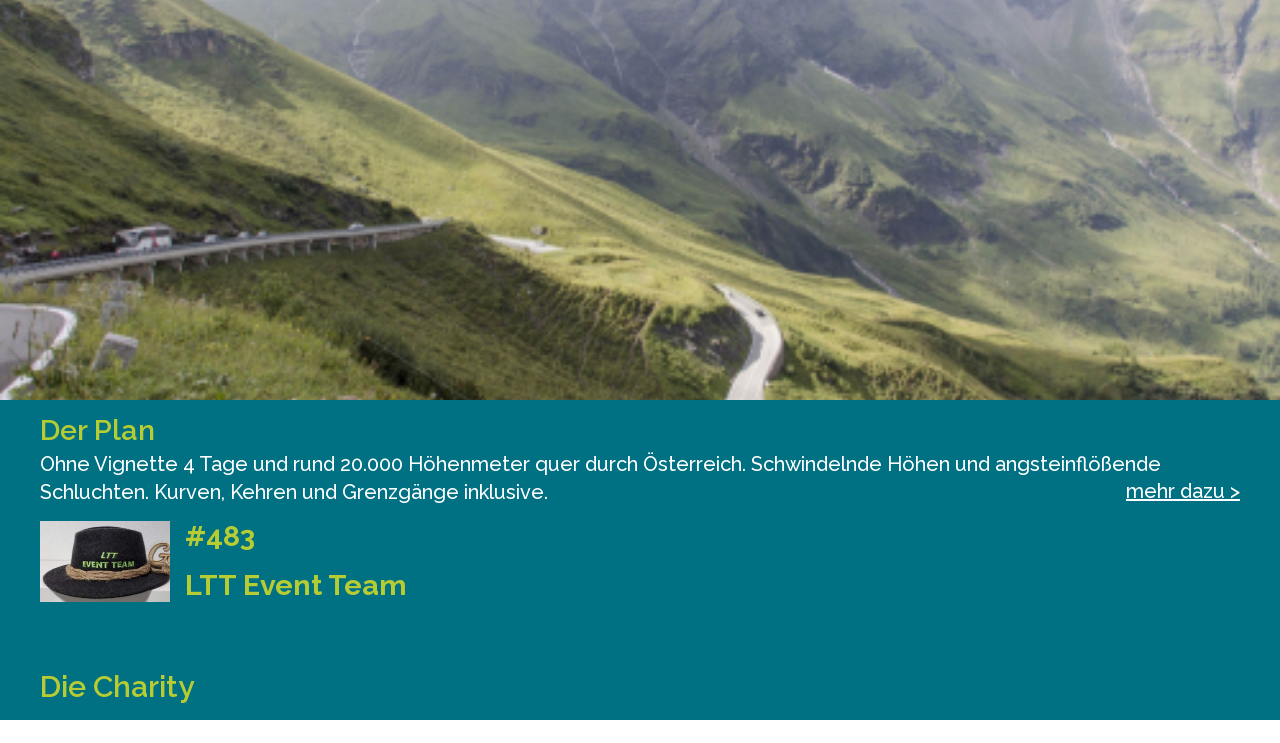

--- FILE ---
content_type: text/html
request_url: https://www.backroadclub.com/teamarea/team/35/2942
body_size: 1691
content:
<!DOCTYPE html><html lang="en" translate="no"><head><meta charset="utf-8"><meta http-equiv="X-UA-Compatible" content="IE=edge"><meta name="viewport" content="width=device-width,initial-scale=1"><!--[if IE]><link rel="icon" href="/teamarea/favicon.ico"><![endif]--><meta name="theme-color" content="#c8dcf0"><title>BACKROADCLUB - APP</title><link href="/teamarea/css/chunk-0f5e6454.9f7d5b86.css" rel="prefetch"><link href="/teamarea/css/chunk-aa74f144.90c79764.css" rel="prefetch"><link href="/teamarea/js/canvg.ff19396d.js" rel="prefetch"><link href="/teamarea/js/chunk-0f5e6454.a84bf8da.js" rel="prefetch"><link href="/teamarea/js/chunk-2d0aab57.ff10ad98.js" rel="prefetch"><link href="/teamarea/js/chunk-2d0af0b9.0fe86680.js" rel="prefetch"><link href="/teamarea/js/chunk-2d0b2958.ffc1db27.js" rel="prefetch"><link href="/teamarea/js/chunk-2d0f00b9.fc1b84eb.js" rel="prefetch"><link href="/teamarea/js/chunk-2d0f0df1.8eb9955f.js" rel="prefetch"><link href="/teamarea/js/chunk-2d207972.0d73cef0.js" rel="prefetch"><link href="/teamarea/js/chunk-2d20ef4d.17f0854d.js" rel="prefetch"><link href="/teamarea/js/chunk-2d216b94.2b7617ca.js" rel="prefetch"><link href="/teamarea/js/chunk-2d21d651.4a42acad.js" rel="prefetch"><link href="/teamarea/js/chunk-2d230bb9.220f0bf5.js" rel="prefetch"><link href="/teamarea/js/chunk-aa74f144.36078b66.js" rel="prefetch"><link href="/teamarea/js/chunk-c07e8004.a2678fec.js" rel="prefetch"><link href="/teamarea/js/pdfmake.516e432e.js" rel="prefetch"><link href="/teamarea/js/xlsx.dbaa7e17.js" rel="prefetch"><link href="/teamarea/css/app.0c1a4d9e.css" rel="preload" as="style"><link href="/teamarea/css/chunk-vendors.a1fbd478.css" rel="preload" as="style"><link href="/teamarea/js/app.6d96ffd2.js" rel="preload" as="script"><link href="/teamarea/js/chunk-vendors.728234be.js" rel="preload" as="script"><link href="/teamarea/css/chunk-vendors.a1fbd478.css" rel="stylesheet"><link href="/teamarea/css/app.0c1a4d9e.css" rel="stylesheet"><link rel="icon" type="image/png" sizes="32x32" href="/teamarea/img/icons/favicon-32x32.png"><link rel="icon" type="image/png" sizes="16x16" href="/teamarea/img/icons/favicon-16x16.png"><link rel="manifest" href="/teamarea/manifest.json"><meta name="theme-color" content="#C8DCF0"><meta name="apple-mobile-web-app-capable" content="no"><meta name="apple-mobile-web-app-status-bar-style" content="default"><meta name="apple-mobile-web-app-title" content="PWA app"><link rel="apple-touch-icon" href="/teamarea/img/icons/apple-touch-icon-152x152.png"><link rel="mask-icon" href="/teamarea/img/icons/safari-pinned-tab.svg" color="#C8DCF0"><meta name="msapplication-TileImage" content="/teamarea/img/icons/msapplication-icon-144x144.png"><meta name="msapplication-TileColor" content="#000000"></head><body><noscript><strong>We're sorry but frontend doesn't work properly without JavaScript enabled. Please enable it to continue.</strong></noscript><div id="app"></div><script>// Facebook
      !function(f,b,e,v,n,t,s)
      {if(f.fbq)return;n=f.fbq=function(){n.callMethod?
      n.callMethod.apply(n,arguments):n.queue.push(arguments)};
      if(!f._fbq)f._fbq=n;n.push=n;n.loaded=!0;n.version='2.0';
      n.queue=[];t=b.createElement(e);t.async=!0;
      t.src=v;s=b.getElementsByTagName(e)[0];
      s.parentNode.insertBefore(t,s)}(window,document,'script',
      'https://connect.facebook.net/en_US/fbevents.js');
       fbq('init', '1698288553720377'); 
        fbq('track', 'PageView');</script><noscript><img height="1" width="1" src="https://www.facebook.com/tr?id=1698288553720377&ev=PageView
      &noscript=1"></noscript><script async src="https://www.googletagmanager.com/gtag/js?id=G-QXMXPE253L"></script><script>window.dataLayer = window.dataLayer || [];
      function gtag(){dataLayer.push(arguments);}
      gtag('js', new Date());

      gtag('config', 'G-QXMXPE253L');

      gtag('config', 'G-QXMXPE253L', {
      'transport_url': 'https://server-side-tagging-ws2gy67d6q-uc.a.run.app'
      });

      // TikTok
      !function (w, d, t) {
      w.TiktokAnalyticsObject=t;var ttq=w[t]=w[t]||[];ttq.methods=["page","track","identify","instances","debug","on","off","once","ready","alias","group","enableCookie","disableCookie"],ttq.setAndDefer=function(t,e){t[e]=function(){t.push([e].concat(Array.prototype.slice.call(arguments,0)))}};for(var i=0;i<ttq.methods.length;i++)ttq.setAndDefer(ttq,ttq.methods[i]);ttq.instance=function(t){for(var e=ttq._i[t]||[],n=0;n<ttq.methods.length;n++
      )ttq.setAndDefer(e,ttq.methods[n]);return e},ttq.load=function(e,n){var i="https://analytics.tiktok.com/i18n/pixel/events.js";ttq._i=ttq._i||{},ttq._i[e]=[],ttq._i[e]._u=i,ttq._t=ttq._t||{},ttq._t[e]=+new Date,ttq._o=ttq._o||{},ttq._o[e]=n||{};n=document.createElement("script");n.type="text/javascript",n.async=!0,n.src=i+"?sdkid="+e+"&lib="+t;e=document.getElementsByTagName("script")[0];e.parentNode.insertBefore(n,e)};

      ttq.load('CDL2GV3C77U9GFT2UF10');
      ttq.page();
      }(window, document, 'ttq');</script><script src="/teamarea/js/chunk-vendors.728234be.js"></script><script src="/teamarea/js/app.6d96ffd2.js"></script></body></html>

--- FILE ---
content_type: application/javascript
request_url: https://www.backroadclub.com/teamarea/js/app.6d96ffd2.js
body_size: 99103
content:
(function(e){function webpackJsonpCallback(t){for(var s,r,n=t[0],o=t[1],c=t[2],u=0,d=[];u<n.length;u++)r=n[u],Object.prototype.hasOwnProperty.call(a,r)&&a[r]&&d.push(a[r][0]),a[r]=0;for(s in o)Object.prototype.hasOwnProperty.call(o,s)&&(e[s]=o[s]);l&&l(t);while(d.length)d.shift()();return i.push.apply(i,c||[]),checkDeferredModules()}function checkDeferredModules(){for(var e,t=0;t<i.length;t++){for(var s=i[t],r=!0,n=1;n<s.length;n++){var o=s[n];0!==a[o]&&(r=!1)}r&&(i.splice(t--,1),e=__webpack_require__(__webpack_require__.s=s[0]))}return e}var t={},s={app:0},a={app:0},i=[];function jsonpScriptSrc(e){return __webpack_require__.p+"js/"+({canvg:"canvg",pdfmake:"pdfmake",xlsx:"xlsx"}[e]||e)+"."+{"chunk-0f5e6454":"a84bf8da","chunk-2d0aab57":"ff10ad98","chunk-2d0af0b9":"0fe86680","chunk-2d0b2958":"ffc1db27","chunk-2d0f00b9":"fc1b84eb","chunk-2d0f0df1":"8eb9955f","chunk-2d207972":"0d73cef0","chunk-2d20ef4d":"17f0854d","chunk-2d216b94":"2b7617ca","chunk-2d21d651":"4a42acad","chunk-2d230bb9":"220f0bf5","chunk-aa74f144":"36078b66","chunk-c07e8004":"a2678fec",canvg:"ff19396d",pdfmake:"516e432e",xlsx:"dbaa7e17"}[e]+".js"}function __webpack_require__(s){if(t[s])return t[s].exports;var a=t[s]={i:s,l:!1,exports:{}};return e[s].call(a.exports,a,a.exports,__webpack_require__),a.l=!0,a.exports}__webpack_require__.e=function requireEnsure(e){var t=[],i={"chunk-0f5e6454":1,"chunk-aa74f144":1};s[e]?t.push(s[e]):0!==s[e]&&i[e]&&t.push(s[e]=new Promise((function(t,a){for(var i="css/"+({canvg:"canvg",pdfmake:"pdfmake",xlsx:"xlsx"}[e]||e)+"."+{"chunk-0f5e6454":"9f7d5b86","chunk-2d0aab57":"31d6cfe0","chunk-2d0af0b9":"31d6cfe0","chunk-2d0b2958":"31d6cfe0","chunk-2d0f00b9":"31d6cfe0","chunk-2d0f0df1":"31d6cfe0","chunk-2d207972":"31d6cfe0","chunk-2d20ef4d":"31d6cfe0","chunk-2d216b94":"31d6cfe0","chunk-2d21d651":"31d6cfe0","chunk-2d230bb9":"31d6cfe0","chunk-aa74f144":"90c79764","chunk-c07e8004":"31d6cfe0",canvg:"31d6cfe0",pdfmake:"31d6cfe0",xlsx:"31d6cfe0"}[e]+".css",r=__webpack_require__.p+i,n=document.getElementsByTagName("link"),o=0;o<n.length;o++){var l=n[o],c=l.getAttribute("data-href")||l.getAttribute("href");if("stylesheet"===l.rel&&(c===i||c===r))return t()}var u=document.getElementsByTagName("style");for(o=0;o<u.length;o++){l=u[o],c=l.getAttribute("data-href");if(c===i||c===r)return t()}var d=document.createElement("link");d.rel="stylesheet",d.type="text/css",d.onload=t,d.onerror=function(t){var i=t&&t.target&&t.target.src||r,n=new Error("Loading CSS chunk "+e+" failed.\n("+i+")");n.code="CSS_CHUNK_LOAD_FAILED",n.request=i,delete s[e],d.parentNode.removeChild(d),a(n)},d.href=r;var h=document.getElementsByTagName("head")[0];h.appendChild(d)})).then((function(){s[e]=0})));var r=a[e];if(0!==r)if(r)t.push(r[2]);else{var n=new Promise((function(t,s){r=a[e]=[t,s]}));t.push(r[2]=n);var o,l=document.createElement("script");l.charset="utf-8",l.timeout=120,__webpack_require__.nc&&l.setAttribute("nonce",__webpack_require__.nc),l.src=jsonpScriptSrc(e);var c=new Error;o=function(t){l.onerror=l.onload=null,clearTimeout(u);var s=a[e];if(0!==s){if(s){var i=t&&("load"===t.type?"missing":t.type),r=t&&t.target&&t.target.src;c.message="Loading chunk "+e+" failed.\n("+i+": "+r+")",c.name="ChunkLoadError",c.type=i,c.request=r,s[1](c)}a[e]=void 0}};var u=setTimeout((function(){o({type:"timeout",target:l})}),12e4);l.onerror=l.onload=o,document.head.appendChild(l)}return Promise.all(t)},__webpack_require__.m=e,__webpack_require__.c=t,__webpack_require__.d=function(e,t,s){__webpack_require__.o(e,t)||Object.defineProperty(e,t,{enumerable:!0,get:s})},__webpack_require__.r=function(e){"undefined"!==typeof Symbol&&Symbol.toStringTag&&Object.defineProperty(e,Symbol.toStringTag,{value:"Module"}),Object.defineProperty(e,"__esModule",{value:!0})},__webpack_require__.t=function(e,t){if(1&t&&(e=__webpack_require__(e)),8&t)return e;if(4&t&&"object"===typeof e&&e&&e.__esModule)return e;var s=Object.create(null);if(__webpack_require__.r(s),Object.defineProperty(s,"default",{enumerable:!0,value:e}),2&t&&"string"!=typeof e)for(var a in e)__webpack_require__.d(s,a,function(t){return e[t]}.bind(null,a));return s},__webpack_require__.n=function(e){var t=e&&e.__esModule?function getDefault(){return e["default"]}:function getModuleExports(){return e};return __webpack_require__.d(t,"a",t),t},__webpack_require__.o=function(e,t){return Object.prototype.hasOwnProperty.call(e,t)},__webpack_require__.p="/teamarea/",__webpack_require__.oe=function(e){throw console.error(e),e};var r=window["webpackJsonp"]=window["webpackJsonp"]||[],n=r.push.bind(r);r.push=webpackJsonpCallback,r=r.slice();for(var o=0;o<r.length;o++)webpackJsonpCallback(r[o]);var l=n;i.push([4,"chunk-vendors"]),checkDeferredModules()})({0:function(e,t){},"00b1":function(e,t,s){e.exports=s.p+"img/20.b1361e18.png"},"0221":function(e,t,s){e.exports=s.p+"img/5.789a8ac3.png"},"0508":function(e,t,s){e.exports=s.p+"img/boat-rodeo.81aa7d92.png"},"0528":function(e,t,s){"use strict";s("914d")},"0529":function(e,t,s){"use strict";s("9fb0")},"0561":function(e,t,s){},"06db":function(e,t,s){"use strict";s("89b4")},"0905":function(e,t,s){"use strict";s("b8a0")},"0af6":function(e,t,s){"use strict";s("66f6")},"0f95":function(e,t,s){"use strict";s("428a")},"0fd3":function(e,t,s){"use strict";s("c20b")},1:function(e,t){},1263:function(e,t,s){},"139d":function(e,t,s){"use strict";s("0561")},"150b":function(e,t,s){},"16b8":function(e,t,s){e.exports=s.p+"img/16.1f247e87.png"},1747:function(e,t,s){},"18ae":function(e,t,s){},"19ba":function(e,t,s){},"1a74":function(e,t,s){},"1c37":function(e,t,s){var a={"./boat-rodeo.png":["0508"],"./europe-africa-rodeo.png":["9b60","chunk-2d0f00b9"],"./moped-rodeo-at.png":["a0d1","chunk-2d207972"],"./moped-rodeo-madagascar.png":["0d3b","chunk-2d0af0b9"],"./moped-rodeo.png":["e24c"],"./pothole-at.png":["d0b1","chunk-2d21d651"],"./pothole-austria.png":["9de5","chunk-2d0f0df1"],"./pothole-balkan.png":["79fa"],"./pothole-baltic.png":["ee14","chunk-2d230bb9"],"./pothole-celtic.png":["2576","chunk-2d0b2958"],"./pothole-de.png":["b229","chunk-2d20ef4d"],"./pothole-revolution.png":["11bc","chunk-2d0aab57"],"./pothole.png":["c44a","chunk-2d216b94"]};function webpackAsyncContext(e){if(!s.o(a,e))return Promise.resolve().then((function(){var t=new Error("Cannot find module '"+e+"'");throw t.code="MODULE_NOT_FOUND",t}));var t=a[e],i=t[0];return Promise.all(t.slice(1).map(s.e)).then((function(){return s.t(i,7)}))}webpackAsyncContext.keys=function webpackAsyncContextKeys(){return Object.keys(a)},webpackAsyncContext.id="1c37",e.exports=webpackAsyncContext},"1d39":function(e,t,s){},"1db0":function(e,t,s){},"1e1c":function(e,t,s){"use strict";s("5fd0")},"1eb3":function(e,t,s){},2:function(e,t){},2361:function(e,t,s){},2390:function(e,t,s){"use strict";s("97ad")},"27ff":function(e,t,s){"use strict";s("c951")},2865:function(e,t,s){"use strict";s("5006")},2932:function(e,t,s){e.exports=s.p+"img/share-text.92f5ff25.svg"},"299b":function(e,t,s){"use strict";s("b976")},"29cc":function(e,t,s){"use strict";s("2361")},"2aaf":function(e,t,s){},"2c4c":function(e,t,s){"use strict";s("150b")},3:function(e,t){},3115:function(e,t,s){"use strict";s("9bf23")},3191:function(e,t,s){e.exports=s.p+"img/12.6329d6ef.png"},3232:function(e,t,s){},3363:function(e,t,s){},3413:function(e,t,s){e.exports=s.p+"img/paperclip.c84266c7.svg"},"35c2":function(e,t,s){"use strict";s("a098")},"367f":function(e,t,s){e.exports=s.p+"img/17.eba535f3.png"},"379f":function(e,t,s){"use strict";s("cdc4")},"37af":function(e,t,s){e.exports=s.p+"img/4.3faf19cb.png"},"37b5":function(e,t,s){},3815:function(e,t,s){},"38bd":function(e,t,s){"use strict";s("b5f0")},3939:function(e,t,s){e.exports=s.p+"img/6.8143dde9.png"},"39af":function(e,t,s){},"3abc":function(e,t,s){"use strict";s("c6f2")},"3b63":function(e,t,s){},"3be2":function(e,t,s){"use strict";s("19ba")},"3c75":function(e,t,s){"use strict";s("4205")},"3d2e":function(e,t,s){"use strict";s("9e24")},"3d67":function(e,t,s){e.exports=s.p+"img/microphone.9d2f105a.svg"},"3dfa":function(e,t,s){e.exports=s.p+"img/moped.c0080f92.jpg"},"3ea9":function(e,t,s){"use strict";s("6e57")},"3f69":function(e,t,s){e.exports=s.p+"img/15.a63c1514.png"},4:function(e,t,s){e.exports=s("cd49")},4042:function(e,t,s){"use strict";s("731c")},4205:function(e,t,s){},"425e":function(e,t,s){"use strict";s.d(t,"a",(function(){return Http}));var a=s("6319");class Http{static async request(e,t={},s=!0){e.toString().startsWith("https://localhost")||(e="https://www.backroadclub.com"+e),t.credentials="include",t.headers||(t.headers={});const i=window.localStorage.getItem("accessToken");let r;i&&(t.headers={...t.headers,Authorization:"Bearer "+i}),!s||a["a"].isTokenValid()||e.toString().includes("auth")||await a["a"].refreshToken();try{r=await fetch(e,t)}catch(n){}if((!r||r.status>=400)&&s&&await a["a"].refreshToken()){await fetch(e,t)}return r||new Response}}},"428a":function(e,t,s){},4539:function(e,t,s){"use strict";s("f385")},4603:function(e,t,s){},"46e2":function(e,t,s){"use strict";s("77a7")},"47a7":function(e,t,s){},"4a10":function(e,t,s){},"4a6a":function(e,t,s){},"4a73":function(e,t,s){"use strict";s("e178")},"4c42":function(e,t,s){},"4cc2":function(e,t,s){"use strict";s("47a7")},"4f07c":function(e,t,s){"use strict";s("6f9f")},"4f3c":function(e,t,s){"use strict";s("7961")},"4f70":function(e,t,s){e.exports=s.p+"img/18.d34ff963.png"},5:function(e,t){},5006:function(e,t,s){},"523d":function(e,t,s){},"52d4":function(e,t,s){"use strict";s("8221")},"56c4":function(e,t,s){"use strict";s("af40")},"58dc":function(e,t,s){"use strict";s("1263")},"5fd0":function(e,t,s){},6:function(e,t){},6319:function(e,t,s){"use strict";s.d(t,"a",(function(){return Auth}));var a=s("425e"),i=s("1232");class Auth{static async tryLogin(){return!!Auth.isTokenValid()||!!await Auth.refreshToken()}static async refreshToken(){if(window.localStorage.getItem("refreshToken")){const e=window.localStorage.getItem("refreshToken");if(!e)return!1;const t=Object(i["a"])(e);if(t&&t.exp-Date.now()/1e3>0){const t=await a["a"].request("/api/auth/refresh",{method:"POST",headers:{"Content-Type":"application/json"},body:JSON.stringify({refreshToken:e})},!1);if(200!==t.status)return!1;const s=(await t.json()).accessToken;return window.localStorage.setItem("accessToken",s),!0}}return!1}static isTokenValid(){if(window.localStorage.getItem("accessToken")){const e=window.localStorage.getItem("accessToken");if(!e)return!1;const t=Object(i["a"])(e);if(t&&t.exp-Date.now()/1e3>0)return!0}return!1}static getDecodedToken(){const e=window.localStorage.getItem("accessToken");return!!e&&Object(i["a"])(e)}}Auth.routesWithoutAuth=["Login","Forget","Forget Password","Reset Password","ResetPassword","Charity","Vote","Register","TeamSite","Donate"]},6460:function(e,t,s){"use strict";s("523d")},"65cb":function(e,t,s){"use strict";s("b08c")},"66f6":function(e,t,s){},"69a2":function(e,t,s){},"6d40":function(e,t,s){"use strict";s("cbde")},"6d88":function(e,t,s){},"6e57":function(e,t,s){},"6e76":function(e,t,s){"use strict";s("dba7")},"6f39":function(e,t,s){},"6f9f":function(e,t,s){},7:function(e,t){},"70c9":function(e,t,s){"use strict";s("6f39")},"71c3":function(e,t,s){},"724d":function(e,t,s){"use strict";s("3363")},"72cd":function(e,t,s){},"72f3":function(e,t,s){"use strict";s("e160")},"731c":function(e,t,s){},"761b":function(e,t,s){},"76e9":function(e,t,s){e.exports=s.p+"img/3.f69ae6c5.png"},7714:function(e,t,s){},7742:function(e,t,s){"use strict";var a=function render(){var e=this,t=e._self._c;e._self._setupProxy;return t("div",{attrs:{"uk-modal":""}},[t("div",{staticClass:"uk-modal-dialog uk-modal-body"},[t("h2",{staticClass:"uk-modal-title break-all"},[e._v(e._s(e.title))]),t("button",{staticClass:"uk-modal-close-default",attrs:{type:"button","uk-close":""}}),e._t("default"),t("br"),t("br"),t("div",{staticClass:"footer"},[e._t("footer")],2)],2)])},i=[],r=s("9ab4"),n=s("60a3");let o=class BacModal extends n["d"]{};Object(r["c"])([Object(n["c"])({default:""})],o.prototype,"title",void 0),o=Object(r["c"])([Object(n["a"])({})],o);var l=o,c=l,u=(s("3ea9"),s("2877")),d=Object(u["a"])(c,a,i,!1,null,"53884248",null);t["a"]=d.exports},"77a7":function(e,t,s){},7961:function(e,t,s){},"79fa":function(e,t,s){e.exports=s.p+"img/pothole-balkan.09c73c88.png"},"79fd":function(e,t,s){e.exports=s.p+"img/10.ce85f8e2.png"},"7a0a":function(e,t,s){"use strict";s("83f3")},"7f46":function(e,t,s){"use strict";s("c9be")},8221:function(e,t,s){},8385:function(e,t,s){e.exports=s.p+"img/9.e24d7474.png"},"83f3":function(e,t,s){},8864:function(e,t,s){"use strict";s("d1e8")},8985:function(e,t,s){},"89b4":function(e,t,s){},"8b95":function(e,t,s){"use strict";s("d651")},"8de1":function(e,t,s){"use strict";s("f309")},"8f15":function(e,t,s){"use strict";s("3b63")},"908d":function(e,t,s){e.exports=s.p+"img/paypal-color.1f8db6e9.svg"},"90ae":function(e,t,s){"use strict";s("ee0f")},"90b4":function(e,t,s){"use strict";s("ef2d")},"90e8":function(e,t,s){},"914d":function(e,t,s){},9251:function(e,t,s){"use strict";s("b688")},"940d":function(e,t,s){"use strict";s("95d5")},"95d5":function(e,t,s){},9795:function(e,t,s){"use strict";s("39af")},"97ad":function(e,t,s){},"98e6":function(e,t,s){"use strict";s("f5f7")},"998a":function(e,t,s){"use strict";s("d730")},"9bf23":function(e,t,s){},"9df0":function(e,t,s){"use strict";s("1d39")},"9e24":function(e,t,s){},"9fb0":function(e,t,s){},"9fda":function(e,t,s){"use strict";s("69a2")},a098:function(e,t,s){},a0f3:function(e,t,s){"use strict";var a=function render(){var e=this,t=e._self._c;e._self._setupProxy;return t("header",[t("div",{staticClass:"uk-background-primary uk-light",class:{"uk-container":!e.wide}},[t("div",{staticClass:"uk-flex uk-flex-middle uk-width-1-1"},[t("div",{staticClass:"uk-width-1-5 uk-width-1-5@s uk-width-1-5@m uk-width-1-5@l",class:{"pl-36":e.wide}},[t("router-link",{staticClass:"logo",attrs:{to:"/your-rallies"}},[t("img",{class:{"max-h-32":e.wide},attrs:{src:s("b8ee"),alt:"Logo BRC"}})])],1),t("div",{staticClass:"uk-width-3-5 uk-width-3-5@s uk-width-3-5@m uk-width-3-5@l uk-text-center"},[t("h2",{staticClass:"uk-margin-remove"},[e._v("Hi "+e._s(e.customer.firstname))])]),e._m(0)])]),t("bac-menu")],1)},i=[function(){var e=this,t=e._self._c;e._self._setupProxy;return t("div",{staticClass:"uk-width-1-5 uk-width-1-5@s uk-width-1-5@m uk-width-1-5@l uk-text-right"},[t("a",{staticClass:"uk-margin-right",attrs:{href:"#","uk-toggle":"target: #offcanvas-nav-main","uk-icon":"icon: menu; ratio: 2.5","uk-tooltip":"",title:"Men&uuml;"}})])}],r=s("9ab4"),n=s("60a3"),o=s("c801");let l=class BacLoggedInHeader extends n["d"]{get customer(){return this.$store.state.LoggedInUser.user.id?this.$store.state.LoggedInUser.user:(this.$store.dispatch("loadLoggedInUser"),"")}};Object(r["c"])([Object(n["c"])({default:!1})],l.prototype,"wide",void 0),l=Object(r["c"])([Object(n["a"])({components:{BacMenu:o["a"]}})],l);var c=l,u=c,d=(s("a743"),s("2877")),h=Object(d["a"])(u,a,i,!1,null,"47f74b91",null);t["a"]=h.exports},a12e:function(e,t,s){"use strict";s("37b5")},a61b:function(e,t,s){e.exports=s.p+"img/paperplane.32ed26f2.svg"},a62b:function(e,t,s){e.exports=s.p+"img/8.48ed94e1.png"},a668:function(e,t,s){"use strict";s("7714")},a6c8:function(e,t,s){"use strict";s("18ae")},a734:function(e,t,s){"use strict";s("90e8")},a743:function(e,t,s){"use strict";s("bcc9")},a759:function(e,t,s){"use strict";s("6d88")},a86f:function(e,t,s){e.exports=s.p+"img/share-copy-link.4dd6361f.svg"},a873:function(e,t,s){"use strict";s("e2fc")},aa41:function(e,t,s){e.exports=s.p+"img/14.3b3f4c15.png"},ab57:function(e,t,s){"use strict";s("cbf5")},ad68:function(e,t,s){var a={"./1.png":"ee7d","./10.png":"79fd","./11.png":"db29","./12.png":"3191","./13.png":"bcc7","./14.png":"aa41","./15.png":"3f69","./16.png":"16b8","./17.png":"367f","./18.png":"4f70","./19.png":"b022","./2.png":"eb8d","./20.png":"00b1","./3.png":"76e9","./4.png":"37af","./5.png":"0221","./6.png":"3939","./7.png":"f252","./8.png":"a62b","./9.png":"8385"};function webpackContext(e){var t=webpackContextResolve(e);return s(t)}function webpackContextResolve(e){if(!s.o(a,e)){var t=new Error("Cannot find module '"+e+"'");throw t.code="MODULE_NOT_FOUND",t}return a[e]}webpackContext.keys=function webpackContextKeys(){return Object.keys(a)},webpackContext.resolve=webpackContextResolve,e.exports=webpackContext,webpackContext.id="ad68"},af40:function(e,t,s){},af49:function(e,t,s){"use strict";s("4603")},b022:function(e,t,s){e.exports=s.p+"img/19.01a1800e.png"},b08c:function(e,t,s){},b096:function(e,t,s){"use strict";s("1747")},b16a:function(e,t,s){"use strict";s("d150")},b226:function(e,t,s){},b3d2:function(e,t,s){},b5f0:function(e,t,s){},b688:function(e,t,s){},b8a0:function(e,t,s){},b8cc:function(e,t,s){"use strict";s("3815")},b8ee:function(e,t,s){e.exports=s.p+"img/logo.white.4a860fe2.png"},b976:function(e,t,s){},bcc7:function(e,t,s){e.exports=s.p+"img/13.db1849a5.png"},bcc9:function(e,t,s){},c03f:function(e,t,s){"use strict";s("761b")},c20b:function(e,t,s){},c273:function(e,t,s){"use strict";s("4c42")},c2ef:function(e,t,s){"use strict";s("b226")},c53a:function(e,t,s){"use strict";s("1eb3")},c6f2:function(e,t,s){},c801:function(e,t,s){"use strict";var a=function render(){var e=this,t=e._self._c;e._self._setupProxy;return t("div",{attrs:{id:"offcanvas-nav-main","uk-offcanvas":"mode: slide;overlay: true; flip: true"}},[t("div",{staticClass:"uk-offcanvas-bar uk-dark uk-flex uk-flex-column"},[t("button",{staticClass:"uk-offcanvas-close",attrs:{"uk-icon":"icon: close; ratio: 2.5","uk-toggle":"target: #offcanvas-nav-main",type:"button"}}),t("ul",{staticClass:"uk-nav uk-nav-primary uk-nav-center uk-margin-auto-vertical"},[t("li",[t("router-link",{staticClass:"uk-text-large",attrs:{"uk-toggle":"target: #offcanvas-nav-main",to:"/customer",title:"Mein Profil"}},[e._v("Mein Profil")])],1),e.showAdminArea?t("div",[t("li",{staticClass:"uk-nav-divider"}),t("li",[t("router-link",{staticClass:"uk-text-large",attrs:{"uk-toggle":"target: #offcanvas-nav-main",to:"/admin",title:"Rallys"}},[t("strong",[e._v("ADMIN AREA")])])],1),t("li",{staticClass:"uk-nav-divider"})]):e._e(),t("li",[t("router-link",{staticClass:"uk-text-large",attrs:{to:"/login?logout=1",title:"Logout"}},[e._v("abmelden")])],1)]),t("strong",[e._v("Noch Fragen?")]),t("br"),t("a",{attrs:{href:"mailto:hello@backroadclub.com?subject=Anfrage+TeamArea"}},[e._v("hello@backroadclub.com")])])])},i=[],r=s("9ab4"),n=s("60a3");let o=class BacMenu extends n["d"]{showGoogleTranslate(){const e=document.createElement("script");e.src="//translate.google.com/translate_a/element.js?cb=googleTranslateElementInit",e.addEventListener("load",()=>{setTimeout(()=>{new window.google.translate.TranslateElement({pageLanguage:"de"},"google_translate_element")},1e3)}),document.documentElement.appendChild(e)}get showAdminArea(){return!!this.$store.state.LoggedInUser.user&&(!!this.$store.state.LoggedInUser.user.isAdmin||!!this.$store.state.LoggedInUser.user.hasRallyRoundPermissions)}};o=Object(r["c"])([Object(n["a"])({})],o);var l=o,c=l,u=s("2877"),d=Object(u["a"])(c,a,i,!1,null,null,null);t["a"]=d.exports},c951:function(e,t,s){},c9be:function(e,t,s){},ca7d:function(e,t,s){"use strict";s("4a6a")},cbde:function(e,t,s){},cbf5:function(e,t,s){},cc39:function(e,t,s){var a={"./1.png":"ee7d","./10.png":"79fd","./11.png":"db29","./12.png":"3191","./13.png":"bcc7","./14.png":"aa41","./15.png":"3f69","./16.png":"16b8","./17.png":"367f","./18.png":"4f70","./19.png":"b022","./2.png":"eb8d","./20.png":"00b1","./3.png":"76e9","./4.png":"37af","./5.png":"0221","./6.png":"3939","./7.png":"f252","./8.png":"a62b","./9.png":"8385"};function webpackAsyncContext(e){return Promise.resolve().then((function(){if(!s.o(a,e)){var t=new Error("Cannot find module '"+e+"'");throw t.code="MODULE_NOT_FOUND",t}var i=a[e];return s.t(i,7)}))}webpackAsyncContext.keys=function webpackAsyncContextKeys(){return Object.keys(a)},webpackAsyncContext.id="cc39",e.exports=webpackAsyncContext},cd49:function(e,t,s){"use strict";s.r(t);var a=s("2b0e"),i=function render(){var e=this,t=e._self._c;e._self._setupProxy;return t("div",{attrs:{id:"app"}},[e.$route.meta.title?t("div",{staticClass:"header uk-background-primary",class:{"uk-container":!e.$route.meta.wide}},[t("bac-logged-in-header",{attrs:{wide:e.$route.meta.wide}}),t("div",{staticClass:"header-title-wrapper"},[e.$route.meta.link?t("router-link",{staticClass:"back-button uk-icon",class:{"ml-36 absolute":e.$route.meta.wide},attrs:{to:e.$route.meta.link.to,"uk-tooltip":"pos:bottom-right","uk-icon":"icon:reply; ratio:2;"}}):e._e(),t("h1",{staticClass:"uk-h1 main-heading"},[e._v(e._s(e.$route.meta.title))])],1)],1):e._e(),e.$route.meta.rallyRoundPage?t("div",[t("bac-header-with-menue",{ref:"headerWithMenu",attrs:{"inject-teamarea":!0}})],1):t("router-view")],1)},r=[],n=(s("14d9"),s("9ab4")),o=s("60a3"),l=function render(){var e=this,t=e._self._c;e._self._setupProxy;return t("div",[t("header",{staticClass:"fixed z-150 w-full left-0"},[t("div",{staticClass:"uk-container uk-background-primary uk-light"},[t("div",{staticClass:"uk-flex uk-flex-middle uk-width-1-1"},[t("div",{staticClass:"uk-width-1-5 uk-width-1-5@s uk-width-1-5@m uk-width-1-5@l"},[t("router-link",{staticClass:"logo",attrs:{to:"/your-rallies"}},[t("img",{attrs:{src:s("b8ee"),alt:"Logo BRC"}})])],1),t("div",{staticClass:"uk-width-3-5 uk-width-3-5@s uk-width-3-5@m uk-width-3-5@l uk-text-center",style:e.cssProps,attrs:{id:"greeting-container"}},[t("h2",{staticClass:"uk-margin-remove"},[e._v("Hi "+e._s(e.customer.firstname))])]),e._m(0)]),t("bac-menu"),t("div",{staticClass:"new-nav-container"},[t("div",{staticClass:"new-nav-tab",class:{active:e.pathname.startsWith("/teamarea/base")||e.pathname.startsWith("/refactor/teamarea/base")}},[t("router-link",{attrs:{to:e.teamAreaLink},nativeOn:{click:function(t){return e.refreshQueryStringAndPathname.apply(null,arguments)}}},[e._v(" Base ")])],1),t("div",{staticClass:"new-nav-tab",class:{active:e.pathname.startsWith("/teamarea/team")||e.pathname.startsWith("/refactor/teamarea/team")}},[t("router-link",{attrs:{to:e.allTeamsLink},nativeOn:{click:function(t){return e.refreshQueryStringAndPathname.apply(null,arguments)}}},[e._v(" "+e._s(e.participantsName)+" ")])],1),t("div",{staticClass:"new-nav-tab",class:{active:e.pathname.startsWith("/teamarea/rally")||e.pathname.startsWith("/refactor/teamarea/rally")}},[t("router-link",{attrs:{to:e.rodeoLiveLink},nativeOn:{click:function(t){return e.refreshQueryStringAndPathname.apply(null,arguments)}}},[e._v(" Live ")])],1)])],1)]),e.injectTeamarea?t("div",[t("div",{ref:"content"},[t("router-view")],1)]):e._e()])},c=[function(){var e=this,t=e._self._c;e._self._setupProxy;return t("div",{staticClass:"uk-width-1-5 uk-width-1-5@s uk-width-1-5@m uk-width-1-5@l uk-text-right"},[t("a",{staticClass:"uk-margin-right",attrs:{href:"#","uk-toggle":"target: #offcanvas-nav-main","uk-icon":"icon: menu; ratio: 2.5","uk-tooltip":"",title:"Men&uuml;"}})])}],u=s("c801"),d=function render(){var e=this,t=e._self._c;e._self._setupProxy;return t("router-link",{attrs:{to:"/your-rallies"}},[t("div",{staticClass:"rodeo-container uk-card uk-card-default uk-background-brc-light uk-dark uk-padding-small"},[t("div",{staticClass:"uk-flex-middle uk-grid",attrs:{"uk-grid":""}},[t("div",{staticClass:"uk-width-expand uk-text-left uk-first-column"},[t("h2",{staticClass:"rodeo-nav-name uk-h2 uk-margin-remove"},[e._v(e._s(e.rally.name))]),t("span",{staticClass:"rodeo-round-name"},[e._v(" "+e._s(e.rallyRound.name)+" ")])]),t("div",{staticClass:"uk-width-auto"},[t("img",{staticClass:"uk-border-circle rodeo-image",attrs:{src:e.logoPath,width:"50",height:"50"}})])])])])},h=[];let m=class BacRallyRoundDateSubHeader extends o["d"]{constructor(){super(...arguments),this.logoPath=""}get rally(){return this.$store.state.PageURLRally.rally}get rallyRound(){return this.$store.state.PageURLRallyRound.rallyRound}mounted(){this.rallyRound&&this.setLogoPath()}async setLogoPath(){this.logoPath=(await s("1c37")("./"+this.rallyRound.logo)).default}};Object(n["c"])([Object(o["e"])("rallyRound")],m.prototype,"setLogoPath",null),m=Object(n["c"])([Object(o["a"])({})],m);var p=m,g=p,b=(s("38bd"),s("2877")),v=Object(b["a"])(g,d,h,!1,null,"6c909b79",null),f=v.exports,y=function render(){var e=this,t=e._self._c;e._self._setupProxy;return t("div",{staticClass:"uk-container uk-background-primary"},[e._e(),t("div",{staticClass:"chat-component-wrapper"},[t("chat-component")],1)],1)},_=[],k=function render(){var e,t=this,s=t._self._c;t._self._setupProxy;return s("div",{staticClass:"overflow-hidden relative"},[null!==(e=t.chatService)&&void 0!==e&&e.connected||!t.showNoConnectionWarning?t._e():s("div",{staticClass:"bg-error text-white text-center py-1"},[s("font-awesome-icon",{attrs:{icon:"triangle-exclamation"}}),t._v(" Überprüfe deine Internetverbindung ")],1),s("div",{staticClass:"chat-background"},[s("div",{ref:"messages",staticClass:"messages mb-3",class:{"overflow-hidden":t.locked},style:{height:t.messagesHeight}},[s("div",{directives:[{name:"show",rawName:"v-show",value:!t.driveUploaderSelected,expression:"!driveUploaderSelected"}]},[t.isLoadingMessages?s("div",{staticClass:"absolute top-0 bottom-3 right-0 left-0 bg-accent-1 z-10 rounded-xl flex items-center justify-center"},[s("v-progress-circular",{attrs:{indeterminate:!0,"bg-color":"rgba(0,0,0,0.5)",color:"#fff",size:100,width:5}})],1):t._e(),t.renderAmount<this.$store.state.Chat.chatMessages.length?s("div",{staticClass:"flex justify-center items-center py-2"},[s("v-progress-circular",{attrs:{indeterminate:"",color:"#fff"}})],1):t._e(),t._l(t.chatMessageByDate,(function(e,a){return s("div",{key:a,ref:"scrollContainer",refInFor:!0,staticClass:"box-border flex flex-col-reverse",style:" transition: all 2s;"},[t._l(e,(function(a,i){return s("chat-message-component",{key:i,ref:"loadedMessages",refInFor:!0,attrs:{prependLoading:!1,lazyLoad:i<e.length-4,chatMessage:a,"show-name":t.checkIfNameShouldBeDisplayed(e,i)},on:{deleteMessage:function(e){return t.deleteMessage(e)},changeChallenge:function(e){return t.changeChallenge(e)}}})})),s("div",{staticClass:"date"},[s("div",{staticClass:"text"},[t._v(" "+t._s(t.formatMessagesDate(a))+" ")])])],2)}))],2),s("div",{directives:[{name:"show",rawName:"v-show",value:t.driveUploaderSelected,expression:"driveUploaderSelected"}],staticClass:"h-full"},[s("drive-uploader")],1),s("div",{staticClass:"relative m-0 p-0 h-0"},t._l(t.sendQueue,(function(e,a){return s("chat-message-component",{key:e.uuid,attrs:{notSent:!0,chatMessage:e,"show-name":t.checkIfNameShouldBeDisplayed(t.dateMessages,a,!0)}})})),1),Object.keys(t.chatMessageByDate).length||t.sendQueue.length||t.$store.state.Chat.loadingMessages?t._e():s("div",{staticClass:"text-white w-full h-full flex items-center justify-center text-xl"},[t._v(" Hier ist noch nichts zu finden, sei der Erste der eine Nachricht schreibt! ")])])]),s("chat-input-component",{attrs:{chatService:t.chatService},on:{sentMessage:t.scrollToBottom,tryCreateChatService:t.tryCreateChatService,selectedChallenge:t.changeSelectedChallenge,importantSelected:t.changeImportant,ownSelected:t.changeOwn}}),t.$store.state.LoggedInUser.user.isAdmin?s("ChatMessageDeleteModal",{attrs:{id:"chat-message-delete",chatMessageId:t.selectedDeleteChatMessageId,chatService:t.chatService}}):t._e(),t.$store.state.LoggedInUser.user.isAdmin?s("ChatMessageChangeChallengeModal",{attrs:{id:"chat-message-change-challenge",chatMessageId:t.selectedChangeChatMessageId,chatService:t.chatService}}):t._e()],1)},R=[],w=(s("3c65"),function render(){var e=this,t=e._self._c;e._self._setupProxy;return t("div",{staticClass:"chat-message-wrapper",on:{mouseover:function(t){e.disableChevronTimeout(),e.showChevron=!0},mouseout:e.dontShowChevron}},[e.prependLoading?t("div",{staticClass:"text-white text-center p-8"},[t("v-progress-circular",{attrs:{indeterminate:!0,"bg-color":"rgba(0,0,0,0.5)",color:"rgba(255, 255, 255, 1)",size:30,width:3}})],1):e._e(),e.chatMessage.user?t("div",{staticClass:"chat-message",class:{"own-message":e.loggedInUserId===e.chatMessage.user.id},style:{paddingTop:e.showName?"3px":"1px"}},[t("div",{staticClass:"profile-picture"},[t("router-link",{attrs:{to:e.teamSiteLink}},[e.chatMessage.user.picture?t("img",{attrs:{src:e.chatMessage.user.picture+"_low.jpg"}}):t("img",{attrs:{src:s("eb5f")}})])],1),t("div",{staticClass:"message relative",class:{"bg-heading-green":e.chatMessage.gameId||e.chatMessage.important}},[e.showName?t("div",{staticClass:"name"},[t("router-link",{staticClass:"no-underline",attrs:{to:e.teamSiteLink}},[t("span",[e._v(e._s(e.usernameString))]),t("span",{staticClass:"text-right font-thin pl-2"},[e._v(e._s(e.teamString))])])],1):e._e(),e.$store.state.LoggedInUser.user.isAdmin&&e.showChevron?t("div",{staticClass:"absolute right-0 name z-50",on:{mouseover:function(t){e.disableChevronTimeout(),e.showChevron=!0},click:function(t){e.showDialog=!e.showDialog}}},[t("font-awesome-icon",{staticClass:"p-1 cursor-pointer bg-light-1 rounded-full",class:{"mt-2":!e.showName},attrs:{icon:"chevron-down"}}),e.showDialog?t("div",{staticClass:"absolute right-0 w-44 z-30 bg-light-1"},[t("div",{staticClass:"item bg-light-1 flex items-center cursor-pointer p-4 hover:bg-accent-1 hover:text-white border-b-2 border-accent-1",on:{click:function(t){return e.$emit("changeChallenge",e.chatMessage.id)}}},[e._v(" Challenge zuweisen ")]),t("div",{staticClass:"item bg-light-1 flex items-center cursor-pointer p-4 hover:bg-accent-1 hover:text-white border-b-2 border-accent-1",on:{click:function(t){return e.$emit("deleteMessage",e.chatMessage.id)}}},[e._v(" Nachricht löschen ")])]):e._e()],1):e._e(),e.chatMessage.gameId?t("div",{staticClass:"challenge-heading pl-2 pr-2"},[e._v(" Challenge: "+e._s(e.chatMessage.game)+" "),e.chatMessage.points?t("div",[e._v("Punkte: "+e._s(e.chatMessage.points))]):e.chatMessage.otherPostRated?t("div",[e._v(" Ein anderer Post wurde für die Bewertung verwendet ")]):0===e.chatMessage.points?t("div",[e._v("Keine Punkte")]):e.chatMessage.points?e._e():t("div",[e._v("Noch Unbewertet")])]):e._e(),e._l(e.chatMessage.attachments,(function(s,a){return t("div",{key:a,staticClass:"attachment"},[s.type===e.ChatAttachment.ATTACHMENT_TYPE_IMG?t("div",{staticClass:"image",attrs:{"uk-lightbox":"animation: slide"}},[e.$store.state.LoggedInUser.user.isAdmin?t("div",{staticClass:"absolute text-white p-2 cursor-pointer",on:{click:function(t){return e.rotate(s,"left")}}},[t("font-awesome-icon",{attrs:{icon:"rotate-left"}})],1):e._e(),e.$store.state.LoggedInUser.user.isAdmin?t("div",{staticClass:"absolute z-10 text-white p-2 right-0 cursor-pointer",class:{"pt-8 pr-3":e.showChevron},on:{click:function(t){return e.rotate(s,"right")}}},[t("font-awesome-icon",{attrs:{icon:"rotate-right"}})],1):e._e(),!e.notSent&&s.source?t("a",{attrs:{href:`${s.source}_full.jpg?${s.cacheParameter}`}},[t("bac-lazy-image",{staticClass:"rounded-xl max-h-96 min-h-20 w-full object-cover",attrs:{"lazy-load":e.lazyLoad,src:s.source,version:s.cacheParameter},on:{load:e.emitImageLoaded}})],1):t("div",{staticClass:"image relative"},[t("div",{staticClass:"image-loading h-96 w-full object-cover rounded-lg bg-cover blur-lg",style:`background: url('${e.getImageUrl(s.rawFile)}')`}),Math.round(s.uploadedChunkBytes/s.rawFile.size*100)<100?t("div",[t("div",{staticClass:"loading-progress"},[t("div",{staticClass:"percentage"},[e._v(" "+e._s(Math.round(s.uploadedChunkBytes/s.rawFile.size*100))+"% ")]),t("v-progress-circular",{attrs:{value:Math.round(s.uploadedChunkBytes/s.rawFile.size*100),"bg-color":"rgba(0,0,0,0.5)",color:"rgba(0,0,0,1)",size:100,width:5}})],1)]):e._e()])]):e._e(),s.type===e.ChatAttachment.ATTACHMENT_TYPE_VIDEO?t("div",{staticClass:"video relative"},[e.isReallyNotSent?t("div",[Math.round(s.uploadedChunkBytes/s.rawFile.size*100)<100?t("div",[t("video",{staticClass:"video-loading h-96 w-full object-cover rounded-lg bg-cover blur-lg",attrs:{src:e.getImageUrl(s.rawFile)}}),t("div",{staticClass:"loading-progress"},[t("div",{staticClass:"percentage"},[e._v(" "+e._s(Math.round(s.uploadedChunkBytes/s.rawFile.size*100))+"% ")]),t("v-progress-circular",{attrs:{value:Math.round(s.uploadedChunkBytes/s.rawFile.size*100),"bg-color":"rgba(0,0,0,0.5)",color:"rgba(0,0,0,1)",size:100,width:5}})],1)]):t("div",{staticClass:"text-center m-2"},[t("bac-video-player",{staticClass:"small-video-player",attrs:{options:{controls:!0,autoplay:!1,sources:[{src:e.getImageUrl(s.rawFile),type:s.rawFile.type}]}}})],1)]):t("bac-video-player",{staticClass:"small-video-player",attrs:{options:{controls:!0,autoplay:!1,sources:[{src:s.source+"/index.m3u8",type:"application/x-mpegURL"}]}}})],1):e._e(),s.type===e.ChatAttachment.ATTACHMENT_TYPE_AUDIO?t("chat-message-audio-component",{attrs:{chatMessage:e.chatMessage}}):e._e(),s.type===e.ChatAttachment.ATTACHMENT_TYPE_DOCUMENT?t("chat-message-document-component",{attrs:{chatAttachment:s}}):e._e()],1)})),t("div",{staticClass:"message-content",domProps:{innerHTML:e._s(e.messageContent)}}),t("div",{staticClass:"footer flex"},[e.time?t("div",{staticClass:"time"},[e._v(" "+e._s(e.time)+" ")]):e._e(),t("div",{staticClass:"status"},[t("font-awesome-icon",{attrs:{icon:e.statusIcon,size:"xs"}})],1)])],2)]):t("div",{staticClass:"chat-message"},[e._m(0),t("div",{staticClass:"message"},[t("div",{staticClass:"message-content-loading"},[t("div",{staticClass:"loading-spinner"},[t("bac-ellipsis-loader")],1)])])])])}),C=[function(){var e=this,t=e._self._c;e._self._setupProxy;return t("div",{staticClass:"profile-picture"},[t("img",{attrs:{src:s("eb5f")}})])}],x=function render(){var e=this;e._self._c,e._self._setupProxy;return e._m(0)},I=[function(){var e=this,t=e._self._c;e._self._setupProxy;return t("div",{attrs:{id:"stage"}},[t("div",{staticClass:"loader dots"},[t("div")])])}];let T=class BacEllipsisLoader extends o["d"]{};T=Object(n["c"])([Object(o["a"])({})],T);var S=T,O=S,P=(s("0fd3"),Object(b["a"])(O,x,I,!1,null,"4ee897de",null)),j=P.exports,M=function render(){var e=this,t=e._self._c;e._self._setupProxy;return e.lazyLoad?t("v-lazy-image",{attrs:{src:e.legacy||`${e.src}_mid.jpg?${e.version}`,"src-placeholder":`${e.src}_low.jpg?${e.version}`},on:{load:function(t){return e.$emit("load",t)}}}):t("img",{class:{"high-res":"high"===e.resolution},attrs:{src:e.imageUrl},on:{load:function(t){e.resolution="high"}}})},A=[],D=s("d7a2");let $=class BacLazyImage extends o["d"]{constructor(){super(...arguments),this.resolution="low"}get imageUrl(){return"high"===this.resolution||this.legacy?this.legacy||`${this.src}_mid.jpg?${this.version}`:`${this.src}_low.jpg?${this.version}`}};Object(n["c"])([Object(o["c"])({required:!0})],$.prototype,"src",void 0),Object(n["c"])([Object(o["c"])({required:!1,default:""})],$.prototype,"version",void 0),Object(n["c"])([Object(o["c"])({required:!1,default:!1})],$.prototype,"legacy",void 0),Object(n["c"])([Object(o["c"])({required:!1,default:!1})],$.prototype,"scrollLoad",void 0),Object(n["c"])([Object(o["c"])({required:!1,default:!1})],$.prototype,"lazyLoad",void 0),$=Object(n["c"])([Object(o["a"])({components:{VLazyImage:D["a"]}})],$);var B=$,L=B,N=(s("35c2"),s("0529"),Object(b["a"])(L,M,A,!1,null,"0b28c05f",null)),E=N.exports,U=function render(){var e=this,t=e._self._c;e._self._setupProxy;return t("div",{class:{"foreign-message":e.loggedInUserId!==e.chatMessage.user.id}},[e.chatMessage.attachments[0].source?t("div",{staticClass:"audio vac-audio-player"},[e.isPlaying?t("font-awesome-icon",{staticClass:"icon",attrs:{icon:"pause"},on:{click:e.playback}}):t("font-awesome-icon",{staticClass:"icon",attrs:{icon:"play"},on:{click:e.playback}}),t("chat-message-audio-control-component",{class:{"foreign-message":e.loggedInUserId!==e.chatMessage.user.id},attrs:{percentage:e.progress},on:{"change-linehead":e.onUpdateProgress,"hover-audio-progress":function(t){return e.$emit("hover-audio-progress",t)}}}),t("audio",{ref:"audioPlayer",attrs:{src:e.chatMessage.attachments[0].source+".mp3",preload:"metadata"}})],1):t("div",{staticClass:"text-left p-4"},[e._v(" Sprachnachricht wird hochgeladen... ")])])},z=[],F=function render(){var e=this,t=e._self._c;e._self._setupProxy;return t("div",{ref:"progress",staticClass:"vac-player-bar",on:{mousedown:e.onMouseDown,mouseover:function(t){return e.$emit("hover-audio-progress",!0)},mouseout:function(t){return e.$emit("hover-audio-progress",!1)}}},[t("div",{staticClass:"vac-player-progress"},[t("div",{staticClass:"vac-line-container"},[t("div",{staticClass:"vac-line-progress",style:{width:e.percentage+"%"}}),t("div",{staticClass:"vac-line-dot",class:{"vac-line-dot__active":e.isMouseDown},style:{left:e.percentage+"%"}})])])])},V=[];let H=class ChatMessageAudioControlComponent extends o["d"]{constructor(){super(...arguments),this.isMouseDown=!1}onMouseDown(e){this.isMouseDown=!0;const t=this.calculateLineHeadPosition(e,this.$refs.progress);this.$emit("change-linehead",t),document.addEventListener("mousemove",this.onMouseMove),document.addEventListener("mouseup",this.onMouseUp)}onMouseUp(e){this.isMouseDown=!1,document.removeEventListener("mouseup",this.onMouseUp),document.removeEventListener("mousemove",this.onMouseMove);const t=this.calculateLineHeadPosition(e,this.$refs.progress);this.$emit("change-linehead",t)}onMouseMove(e){const t=this.calculateLineHeadPosition(e,this.$refs.progress);this.$emit("change-linehead",t)}calculateLineHeadPosition(e,t){const s=t.getBoundingClientRect().width,a=t.getBoundingClientRect().left;let i=(e.clientX-a)/s;return i=i<0?0:i,i=i>1?1:i,i}};Object(n["c"])([Object(o["c"])({default:0})],H.prototype,"percentage",void 0),H=Object(n["c"])([Object(o["a"])({})],H);var q=H,W=q,G=(s("e98c"),Object(b["a"])(W,F,V,!1,null,"1c5785ab",null)),J=G.exports;let K=class ChatMessageAudioComponent extends o["d"]{constructor(){super(...arguments),this.isPlaying=!1,this.progress=0,this.duration="00:00",this.playedTime="00:00"}get player(){return this.$refs.audioPlayer}get loggedInUserId(){return this.$store.state.LoggedInUser.user?this.$store.state.LoggedInUser.user.id:-1}mounted(){this.player.addEventListener("ended",()=>{this.isPlaying=!1}),this.player.addEventListener("loadeddata",()=>{this.resetProgress(),this.duration=this.convertTimeMMSS(this.player.duration),this.updateProgressTime()}),this.player.addEventListener("timeupdate",this.onTimeUpdate)}resetProgress(){this.isPlaying&&this.player.pause(),this.duration=this.convertTimeMMSS(0),this.playedTime=this.convertTimeMMSS(0),this.progress=0,this.isPlaying=!1,this.updateProgressTime()}updateProgressTime(){this.$emit("update-progress-time",this.progress>1?this.playedTime:this.duration)}onUpdateProgress(e){e&&(this.player.currentTime=e*this.player.duration)}onTimeUpdate(){this.playedTime=this.convertTimeMMSS(this.player.currentTime),this.progress=this.player.currentTime/this.player.duration*100,this.updateProgressTime()}playback(){this.chatMessage&&(this.isPlaying?this.player.pause():setTimeout(()=>this.player.play()),this.isPlaying=!this.isPlaying)}convertTimeMMSS(e){return new Date(1e3*e).toISOString().substr(14,5)}};Object(n["c"])([Object(o["c"])()],K.prototype,"chatMessage",void 0),K=Object(n["c"])([Object(o["a"])({components:{ChatMessageAudioControlComponent:J}})],K);var Y=K,Z=Y,Q=(s("e105"),Object(b["a"])(Z,U,z,!1,null,"102b9bb2",null)),X=Q.exports,ee=function render(){var e=this,t=e._self._c;e._self._setupProxy;return t("a",{staticClass:"no-underline",attrs:{href:e.chatAttachment.source+".pdf",target:"_blank"}},[t("div",{staticClass:"text-left cursor-pointer flex text-accent-1 items-center justify-center"},[t("font-awesome-icon",{staticClass:"cursor-pointer m-3 mt-5 text-4xl",attrs:{title:"Rechnung ansehen",icon:"file-pdf"}}),t("div",{staticClass:"text-black no-underline"},[e._v("Datei download")]),t("font-awesome-icon",{staticClass:"cursor-pointer m-3 mt-5 text-4xl",attrs:{title:"Rechnung ansehen",icon:"download"}})],1)])},te=[];class StringUtils{static toKebabCase(e){return e.replace(/([a-z])([A-Z])/g,"$1-$2").replace(/\s+/g,"-").toLowerCase()}static toSnakeCase(e){return e.replace(/([a-z])([A-Z])/g,"$1_$2").replace(/\s+/g,"_").toLowerCase()}static updateURLParameter(e,t,s){let a="",i=e.split("?");const r=i[0],n=i[1];let o="";if(n){i=n.split("&");for(let e=0;e<i.length;e++)i[e].split("=")[0]!==t&&(a+=o+i[e],o="&")}const l=o+""+t+"="+s;return r+"?"+a+l}static generateUUID(){let e=(new Date).getTime(),t="undefined"!==typeof performance&&performance.now&&1e3*performance.now()||0;return"xxxxxxxx-xxxx-4xxx-yxxx-xxxxxxxxxxxx".replace(/[xy]/g,(function(s){let a=16*Math.random();return e>0?(a=(e+a)%16|0,e=Math.floor(e/16)):(a=(t+a)%16|0,t=Math.floor(t/16)),("x"===s?a:3&a|8).toString(16)}))}static linkify(e){let t="";const s=/(\b(https?|ftp):\/\/[-A-Z0-9+&@#\/%?=~_|!:,.;]*[-A-Z0-9+&@#\/%=~_|])/gim;t=e.replace(s,'<a href="$1" target="_blank">$1</a>');const a=/(^|[^\/])(www\.[\S]+(\b|$))/gim;t=t.replace(a,'$1<a href="http://$2" target="_blank">$2</a>');const i=/(([a-zA-Z0-9\-\_\.])+@[a-zA-Z\_]+?(\.[a-zA-Z]{2,6})+)/gim;return t=t.replace(i,'<a href="mailto:$1">$1</a>'),t}static toMoneyString(e){return new Intl.NumberFormat("de-DE",{style:"currency",currency:"EUR",minimumFractionDigits:2}).format(e)}}class ChatAttachment_ChatAttachment{constructor(){this.id=null,this.uuid=null,this.type=null,this.source=null,this.rawFile=null,this.rawFileName=null,this.cacheParameter=null,this.uploadedChunkBytes=0,this.uploaded=!1,this.uploadStarted=!1,this.uuid=StringUtils.generateUUID()}static isFileImage(e){return e.type.startsWith("image")}static isFileVideo(e){return e.type.startsWith("video")}static isFileAudio(e){return e.type.startsWith("audio")}static isFileDocument(e){return"application/pdf"===e.type}static dbToStringType(e){switch(e){case 0:return ChatAttachment_ChatAttachment.ATTACHMENT_TYPE_IMG;case 1:return ChatAttachment_ChatAttachment.ATTACHMENT_TYPE_VIDEO;case 2:return ChatAttachment_ChatAttachment.ATTACHMENT_TYPE_AUDIO;case 3:return ChatAttachment_ChatAttachment.ATTACHMENT_TYPE_DOCUMENT;default:return"unknown type in database: "+e}}}ChatAttachment_ChatAttachment.ATTACHMENT_TYPE_IMG="IMG",ChatAttachment_ChatAttachment.ATTACHMENT_TYPE_VIDEO="VIDEO",ChatAttachment_ChatAttachment.ATTACHMENT_TYPE_AUDIO="AUDIO",ChatAttachment_ChatAttachment.ATTACHMENT_TYPE_DOCUMENT="DOCUMENT";let se=class ChatMessageDocumentComponent extends o["d"]{};Object(n["c"])([Object(o["c"])({default:()=>new ChatAttachment_ChatAttachment})],se.prototype,"chatAttachment",void 0),se=Object(n["c"])([Object(o["a"])({})],se);var ae=se,ie=ae,re=Object(b["a"])(ie,ee,te,!1,null,null,null),ne=re.exports,oe=function render(){var e=this,t=e._self._c;e._self._setupProxy;return t("div",[t("video",{ref:"videoPlayer",staticClass:"video-js vjs-big-play-button",attrs:{options:e.options,"data-setup":'{"fluid": true}'}})])},le=[],ce=s("f0e2");s("fda2");let ue=class BacVideoPlayer extends o["d"]{constructor(){super(...arguments),this.player=null}mounted(){this.player=Object(ce["a"])(this.$refs.videoPlayer,this.options)}beforeDestroy(){this.player&&this.player.dispose()}};Object(n["c"])([Object(o["c"])({default:{}})],ue.prototype,"options",void 0),ue=Object(n["c"])([Object(o["a"])({})],ue);var de=ue,he=de,me=Object(b["a"])(he,oe,le,!1,null,null,null),pe=me.exports,ge=s("425e");class ChatMessage_ChatMessage{constructor(){this.id=null,this.uuid=null,this.user=null,this.content=null,this.rallyRoundId=null,this.important=!1,this.attachments=[],this.gameId=null,this.createdAt="",this.team=null,this.game=null,this.points=0,this.uploaded=!1,this.otherPostRated=!1,this.otherPostPoints=0,this.customPosterId=0,this.deletedAt=null,this.uuid=StringUtils.generateUUID()}static async delete(e){return await ge["a"].request("/api/post/"+e,{method:"DELETE"})}static async changeChallenge(e,t){return await ge["a"].request("/api/post/"+e,{method:"PUT",headers:{"Content-Type":"application/json"},body:JSON.stringify({gameId:t})})}}class ChatMessageWithDialog_ChatMessageWithDialog extends ChatMessage_ChatMessage{constructor(){super(...arguments),this.showDialog=!1}}var be=s("5e22"),ve=s.n(be),fe=s("490a");class Camelizer{static camelize(e){return e.replace(/^([A-Z])|[\s-_](\w)/g,(function(e,t,s){return s?s.toUpperCase():t.toLowerCase()}))}}class SerializationHelper_SerializationHelper{static toInstance(e,t,s={idName:""}){let a;if(a="string"===typeof t?JSON.parse(t):t,!a)return null;s.idName||(s.idName=e.constructor.name);const i=StringUtils.toSnakeCase(s.idName.split("_")[0])+"_id";if(a.hasOwnProperty(i)&&e.hasOwnProperty("id")&&(e.id=a[i]),e.constructor.idKey&&e.hasOwnProperty("id")&&a.hasOwnProperty(e.constructor.idKey)&&(e.id=a[e.constructor.idKey]),Object.keys(a).forEach(e=>{const t=Camelizer.camelize(e);t!==e&&(a[t]=a[e],delete a[e])}),"function"===typeof e.fromJSON)e.fromJSON(a);else for(const r in a)e.hasOwnProperty(r)&&(e[r]=a[r]);return e}static toInstanceArray(e,t,s={idName:""}){const a=[];return t.forEach(t=>{a.push(this.toInstance(new e,t,s))}),a}}let ye=class ChatMessageComponent extends o["d"]{constructor(){super(...arguments),this.showDialog=!1,this.showChevron=!1,this.ChatAttachment=ChatAttachment_ChatAttachment,this.imageUrlCache=[],this.chevronTimeout=0}get chatMessageDeserialized(){return SerializationHelper_SerializationHelper.toInstance(new ChatMessageWithDialog_ChatMessageWithDialog,this.chatMessage)}get isReallyNotSent(){if(this.notSent)return!0;for(let t=0;t<this.chatMessage.attachments.length;t++){var e;if(null!==(e=this.chatMessage.attachments[t].source)&&void 0!==e&&e.includes("/chat-messages/null"))return!0}return!1}getImageUrl(e){const t=this.imageUrlCache.find(t=>{if(t.name===e.name&&t.size===e.size)return!0});if(t)return t.url;const s=URL.createObjectURL(e);return this.imageUrlCache.push({name:e.name,size:e.size,url:s}),s}get messageContent(){let e=this.chatMessage.content;return e||(e=""),e=e.replace(/\\r\\n/g,"\r\n"),e=StringUtils.linkify(e),ve()(e)}get statusIcon(){return this.notSent?"clock":"check"}get usernameString(){return this.chatMessage.user?""+this.chatMessage.user.firstname:"..."}get teamSiteLink(){return this.chatMessage.team?`/team/${this.$route.params.rallyRoundId}/${this.chatMessage.team.team_id}`:"#"}get teamString(){return this.chatMessage.team?`#${this.chatMessage.team.number} ${this.chatMessage.team.name}`:""}get time(){const e=new Date(this.chatMessage.createdAt),t=e.getHours(),s=(e.getMinutes()<10?"0":"")+e.getMinutes();return isNaN(t)||!s?"":`${t}:${s}`}get loggedInUserId(){return this.$store.state.LoggedInUser.user?this.$store.state.LoggedInUser.user.id:-1}disableChevronTimeout(){clearTimeout(this.chevronTimeout)}dontShowChevron(){this.chevronTimeout=setTimeout(()=>{this.showChevron=!1},500)}emitImageLoaded(e){setTimeout(()=>{this.$emit("imageLoaded")},100),this.setImageSize(e)}setImageSize(e){!e||e.naturalHeight}async rotate(e,t){e.cacheParameter=Math.round(1e9*Math.random()).toString(),await ge["a"].request(`/api/chat/posts/${e.id}/rotate/${t}`,{method:"put"})}};Object(n["c"])([Object(o["c"])({default:new ChatMessage_ChatMessage})],ye.prototype,"chatMessage",void 0),Object(n["c"])([Object(o["c"])({default:!0})],ye.prototype,"showName",void 0),Object(n["c"])([Object(o["c"])({default:!1})],ye.prototype,"notSent",void 0),Object(n["c"])([Object(o["c"])({required:!1,default:!1})],ye.prototype,"lazyLoad",void 0),Object(n["c"])([Object(o["c"])({required:!1,default:!1})],ye.prototype,"prependLoading",void 0),ye=Object(n["c"])([Object(o["a"])({components:{BacEllipsisLoader:j,BacLazyImage:E,BacVideoPlayer:pe,ChatMessageAudioComponent:X,ChatMessageDocumentComponent:ne,VProgressCircular:fe["a"]}})],ye);var _e=ye,ke=_e,Re=(s("8de1"),s("f512"),Object(b["a"])(ke,w,C,!1,null,"ab845406",null)),we=Re.exports,Ce=function render(){var e=this,t=e._self._c;e._self._setupProxy;return t("div",{staticClass:"chat-input"},[t("div",{staticClass:"w-full relative"},[t("chat-input-menu",{attrs:{chatService:e.chatService},on:{pickedOption:function(t){e.pickedMenuOption=t},pickedChallenge:function(t){e.selectedChallenge=t}}}),t("chat-switcher",{on:{importantSelected:function(t){e.important=t},deselectChallenge:function(t){e.selectedChallenge=null}}}),t("div",{staticClass:"flex pb-3 pl-4 justify-center items-center"},[e.selectedChallenge?t("chat-prefixed-input",{staticClass:"chatinput",attrs:{initialValue:e.$store.state.Chat.sendMessage.content?e.$store.state.Chat.sendMessage.content:"",prefix:`#${e.selectedChallenge.name} `},on:{keypress:e.inputKeyDown},model:{value:e.$store.state.Chat.sendMessage.content,callback:function(t){e.$set(e.$store.state.Chat.sendMessage,"content",t)},expression:"$store.state.Chat.sendMessage.content"}}):t("chat-textarea",{ref:"chatTextarea",attrs:{rows:1,placeholder:"Nachricht schreiben...","no-padding":!0,disabled:e.$store.state.Chat.driveUploaderSelected},on:{keypress:e.inputKeyDown},model:{value:e.$store.state.Chat.sendMessage.content,callback:function(t){e.$set(e.$store.state.Chat.sendMessage,"content",t)},expression:"$store.state.Chat.sendMessage.content"}}),t("img",{staticClass:"icon",class:{"opacity-30":e.$store.state.Chat.driveUploaderSelected},attrs:{src:s("3413")},on:{click:e.onAttachmentButtonClick}}),t("input",{ref:"attachmentFileDialog",staticClass:"hidden",attrs:{id:"chat-attachment-file-dialog",type:"file",accept:"audio/*,video/*,image/*,application/pdf",multiple:""},on:{change:e.onAttachmentChange}}),e.isMobile?e._e():t("transition",{attrs:{name:"fade"}},[e.showEmojiPicker?t("div",{staticClass:"emoji-picker-container",style:{left:e.emojiPickerLeft}},[t("emoji-picker",{staticClass:"dark"})],1):e._e()]),t("div",[e.content||e.selectedChallenge||e.$store.state.Chat.uploadFiles.length?t("img",{staticClass:"icon mr-4",attrs:{src:s("a61b")},on:{click:e.sendMessage}}):t("chat-input-audio-component",{staticClass:"audio-icon mr-2",class:{"opacity-30":e.$store.state.Chat.driveUploaderSelected},attrs:{chatService:e.chatService}})],1)],1)],1)])},xe=[],Ie=function render(){var e=this,t=e._self._c;e._self._setupProxy;return t("textarea",{ref:"chatTextarea",staticClass:"full uk-textarea",class:{"no-padding":e.noPadding},attrs:{rows:e.rows,placeholder:e.placeholderInPlace},domProps:{value:e.value},on:{input:function(t){e.$emit("input",t.target.value),e.textAreaAdjust(t.target)},keypress:function(t){e.$emit("keypress",t),e.textAreaAdjust(t.target)},keyup:function(t){e.$emit("keyup",t),e.textAreaAdjust(t.target)},keydown:function(t){e.$emit("keydown",t),e.textAreaAdjust(t.target)}}})},Te=[];let Se=class ChatTextarea extends o["d"]{constructor(){super(...arguments),this.numberOfLines=1}get height(){return 35+23*(this.numberOfLines-1)+"px"}mounted(){this.textAreaAdjust(this.$refs.chatTextarea)}onValueChange(){setTimeout(()=>this.textAreaAdjust(this.$refs.chatTextarea),10)}textAreaAdjust(e){e.style.height="1px",e.style.height=3+e.scrollHeight+"px"}get placeholderInPlace(){var e;return null!==(e=this.placeholer)&&void 0!==e?e:""}};Object(n["c"])([Object(o["c"])({default:""})],Se.prototype,"placeholer",void 0),Object(n["c"])([Object(o["c"])({default:""})],Se.prototype,"value",void 0),Object(n["c"])([Object(o["c"])({default:6})],Se.prototype,"rows",void 0),Object(n["c"])([Object(o["c"])({default:!1})],Se.prototype,"noPadding",void 0),Object(n["c"])([Object(o["e"])("value")],Se.prototype,"onValueChange",null),Se=Object(n["c"])([Object(o["a"])({})],Se);var Oe=Se,Pe=Oe,je=(s("27ff"),Object(b["a"])(Pe,Ie,Te,!1,null,"5f70659c",null)),Me=je.exports,Ae=function render(){var e=this,t=e._self._c;e._self._setupProxy;return t("div",{staticClass:"icon",on:{contextmenu:e.preventContextMenu}},[t("img",{staticClass:"inner-icon",class:{recording:e.recording},attrs:{src:s("3d67")},on:{mousedown:function(t){e.recording?e.stop():e.record()}}}),e.recording?t("div",{staticClass:"recording-background"},[t("div",{staticClass:"outer"}),t("div",{staticClass:"outer-2"})]):e._e(),e.recording?t("div",{staticClass:"bg-light-1 text-sm font-normal w-20 relative -top-40 -left-5 rounded-xl"},[e._v(" Drücke nochmal um die Aufnahme zu stoppen ")]):e._e()])},De=[],$e=s("9de0"),Be=s.n($e);class AudioRecorder_AudioRecorder{constructor(){this.recorder=new Be.a({bitRate:128})}async record(){await this.recorder.start()}async stop(){const[e,t]=await this.recorder.stop().getMp3(),s=new File(e,"recording.mp3",{type:t.type,lastModified:Date.now()});return!(s.size<7680)&&s}}var Le=s("8323"),Ne=s.n(Le);let Ee=class ChatInputAudioComponent extends o["d"]{constructor(){super(...arguments),this.audioRecorder=new AudioRecorder_AudioRecorder,this.recording=!1,this.duration=0}preventContextMenu(e){e.preventDefault()}record(){this.recording=!0,this.duration=Date.now(),this.audioRecorder.record()}async stop(){this.recording=!1;const e=await this.audioRecorder.stop();if(!e)return void Ne.a.notification({message:"Die Sprachnachricht ist zu kurz und wurde nicht hochgeladen!",status:"success",timeout:5e3,pos:"bottom-center"});const t=Date.now()-this.duration;t<1e3?Ne.a.notification({message:"Die Sprachnachricht ist zu kurz und wurde nicht hochgeladen!",status:"success",timeout:5e3,pos:"bottom-center"}):this.send(e)}async send(e){const t=this.$store.state.Chat.sendMessage;t.content="",t.user=this.$store.state.LoggedInUser.user;const s=new ChatAttachment_ChatAttachment;s.type=ChatAttachment_ChatAttachment.ATTACHMENT_TYPE_AUDIO,s.rawFile=e,t.attachments=[s],this.chatService&&(this.chatService.addMessageToQueue(t),this.$store.state.Chat.sendMessage=new ChatMessage_ChatMessage)}};Object(n["c"])([Object(o["c"])({default:null})],Ee.prototype,"chatService",void 0),Ee=Object(n["c"])([Object(o["a"])({})],Ee);var Ue=Ee,ze=Ue,Fe=(s("c2ef"),s("8b95"),Object(b["a"])(ze,Ae,De,!1,null,"7a0214ef",null)),Ve=Fe.exports,He=function render(){var e=this,t=e._self._c;e._self._setupProxy;return t("div",{staticClass:"chat-challenges absolute w-72 h-24 p-4 pb-10 text-heading-green text-2xl leading-relaxed overflow-scroll",class:{"h-96":e.games.length}},[t("div",{staticClass:"font-semibold uppercase cursor-pointer",on:{click:function(t){return e.$emit("importantSelected")}}},[e._v(" # Wichtige Infos ")]),t("div",{staticClass:"font-semibold uppercase cursor-pointer",on:{click:function(t){return e.$emit("ownSelected")}}},[e._v(" # Meine Posts ")]),e.games.length?t("div",{staticClass:"font-bold uppercase"},[e._v("Challenges")]):e._e(),e._l(e.games,(function(s,a){return t("div",{key:a,staticClass:"font-semibold cursor-pointer",on:{click:function(t){return e.$emit("challengeSelected",s)}}},[e._v(" #"+e._s(s.name)+" ")])}))],2)},qe=[];class ForbiddenException{constructor(){this.name="Forbidden Exception",this.message="HTTP Request failed with 403 forbidden!"}}class NotFoundException{constructor(){this.name="Not found Exception",this.message="HTTP Request failed with 404 not found!"}}class UnknownServerErrorException{constructor(){this.name="Unknown Server Error",this.message="HTTP Request failed with 500 unknown server error!"}}class AbstractModel_AbstractModel{constructor(){this.id=null}static async getAll({params:e,subclasses:t}){const s=this.hasOwnProperty("classPath")?this.classPath:StringUtils.toKebabCase(this.name.split("_")[0]);let a="";e&&e.length&&e.forEach(e=>{a+="/"+e});const i=await ge["a"].request(AbstractModel_AbstractModel.apiBase+"/"+s+a);switch(i.status){case 403:throw new ForbiddenException;case 404:throw new NotFoundException}const r=await i.json(),n=SerializationHelper_SerializationHelper.toInstanceArray(this,r);return t&&n.map(e=>{t.forEach(t=>{e[t.subclassPath]&&(Array.isArray(e[t.subclassPath])?e[t.subclassPath]=SerializationHelper_SerializationHelper.toInstanceArray(t.subclassInstance,e[t.subclassPath]):e[t.subclassPath]=SerializationHelper_SerializationHelper.toInstance(new t.subclassInstance,e[t.subclassPath]))})}),n}static async get(e,t=[]){const s=StringUtils.toKebabCase(this.name.split("_")[0]),a=await ge["a"].request(AbstractModel_AbstractModel.apiBase+"/"+s+"/"+e);switch(a.status){case 403:throw new ForbiddenException;case 404:throw new NotFoundException}const i=await a.json(),r=SerializationHelper_SerializationHelper.toInstance(new this,i);return t.forEach(e=>{Array.isArray(r[e.subclassPath])?r[e.subclassPath]=SerializationHelper_SerializationHelper.toInstanceArray(e.subclassInstance,r[e.subclassPath]):r[e.subclassPath]=SerializationHelper_SerializationHelper.toInstance(new e.subclassInstance,r[e.subclassPath])}),r}static async delete(e){const t=StringUtils.toKebabCase(this.name.split("_")[0]),s=await ge["a"].request(this.apiBase+"/"+t+"/"+e,{method:"DELETE"});switch(s.status){case 403:throw new ForbiddenException;case 404:throw new NotFoundException}return s.json()}async create({params:e}={}){const t=this.constructor.hasOwnProperty("classPath")?this.constructor.classPath:StringUtils.toKebabCase(this.constructor.name.split("_")[0]);let s="";e&&e.length&&e.forEach(e=>{s+="/"+e});const a=await ge["a"].request(AbstractModel_AbstractModel.apiBase+"/"+t+s,{method:"POST",body:JSON.stringify(this),headers:{"Content-Type":"application/json"}});switch(a.status){case 403:throw new ForbiddenException;case 404:throw new NotFoundException}const i=await a.json();return Object.getOwnPropertyNames(this).forEach(e=>{i.hasOwnProperty(e)&&(this[e]=i[e])}),"success"===i.status&&i}async update(){const e=StringUtils.toKebabCase(this.constructor.name.split("_")[0]),t=await ge["a"].request(AbstractModel_AbstractModel.apiBase+"/"+e+"/"+this.id,{method:"PUT",body:JSON.stringify(this),headers:{"Content-Type":"application/json"}});switch(t.status){case 403:throw new ForbiddenException;case 404:throw new NotFoundException;case 500:throw new UnknownServerErrorException}return!0}}AbstractModel_AbstractModel.apiBase="/api";class Game_Game extends AbstractModel_AbstractModel{constructor(){super(...arguments),this.id=0,this.name=null,this.rallyRoundId=0}static async getAllChallenges({params:e}){const t=await(await ge["a"].request("/api/challenges")).json();return SerializationHelper_SerializationHelper.toInstanceArray(this,t)}static async getForRallyRound(e){return await this.getAll({params:[e,"challenges"]})}}Game_Game.classPath="rally-round";let We=class ChatChallengesComponent extends o["d"]{constructor(){super(...arguments),this.games=[]}mounted(){this.loadGames()}async loadGames(){this.$store.state.PageURLRallyRound.rallyRound.id&&(this.games=await Game_Game.getForRallyRound(this.$store.state.PageURLRallyRound.rallyRound.id))}};Object(n["c"])([Object(o["e"])("$store.state.PageURLRallyRound.rallyRound")],We.prototype,"loadGames",null),We=Object(n["c"])([Object(o["a"])({})],We);var Ge=We,Je=Ge,Ke=(s("d55d"),Object(b["a"])(Je,He,qe,!1,null,"449f471b",null)),Ye=Ke.exports,Ze=function render(){var e=this,t=e._self._c;e._self._setupProxy;return e.files&&e.files.length?t("div",{staticClass:"chat-attachment-upload-component flex"},[e._l(e.files,(function(s,a){return t("div",{key:a,staticClass:"file-preview m-2 rounded-md"},[s.type.startsWith("image")?t("img",{staticClass:"preview-file",attrs:{src:e.generateFilePreviewUrl(s)}}):e._e(),s.type.startsWith("video")?t("video",{staticClass:"preview-file",attrs:{src:e.generateFilePreviewUrl(s)}}):e._e(),"application/pdf"===s.type?t("embed",{staticClass:"preview-file",attrs:{src:e.generateFilePreviewUrl(s)+"#toolbar=0&navpanes=0&scrollbar=0"}}):e._e(),t("div",{staticClass:"cancel-icon",on:{click:function(t){return e.removeFile(s)}}},[e._v("X")])])})),e.user.isAdmin?t("div",{staticClass:"flex justify-center items-center h-full max-w-xs"},[t("bac-multiselect-wrapper",{staticClass:"w-52"},[e._v(" Poster: "),t("multiselect",{attrs:{options:e.posterAsMultiselect,searchable:!0,"track-by":"name",label:"name",placeholder:"Poster auwählen",tagPlaceholder:"Poster hinzufügen",selectLabel:"Poster auswählen",deselectLabel:"Poster entfernen",selectedLabel:"Ausgewählt","option-height":30},model:{value:e.poster,callback:function(t){e.poster=t},expression:"poster"}})],1)],1):e._e()],2):e._e()},Qe=[],Xe=function render(){var e=this,t=e._self._c;return t("div",[e._t("default")],2)},et=[],tt=(s("8498"),s("ab57"),{}),st=Object(b["a"])(tt,Xe,et,!1,null,null,null),at=st.exports,it=s("8e5f"),rt=s.n(it);let nt=class ChatAttachmentUploadComponent extends o["d"]{constructor(){super(...arguments),this.posters=[],this.internalPoster=this.user,this.postersLoading=!1}get poster(){return this.internalPoster}set poster(e){this.$store.state.Chat.sendMessage.customPosterId=e.id}get files(){return this.$store.state.Chat.uploadFiles}get user(){return this.$store.state.LoggedInUser.user}get posterAsMultiselect(){return this.posters.reverse().map(e=>({name:`${e.firstname} ${e.lastname}`,id:e.id}))}mounted(){this.loadPosters()}async loadPosters(){(this.poster||this.internalPoster)&&(this.postersLoading||this.user&&this.user.isAdmin&&(this.poster=this.user,this.postersLoading=!0,this.posters=await this.$store.state.PageURLRallyRound.rallyRound.getUsers(this.$route.params.rallyRoundId),this.postersLoading=!1))}generateFilePreviewUrl(e){return URL.createObjectURL(e)}removeFile(e){this.$store.commit("removeUploadFile",e)}};Object(n["c"])([Object(o["c"])({default:null})],nt.prototype,"chatService",void 0),Object(n["c"])([Object(o["c"])({default:null})],nt.prototype,"selectedChallenge",void 0),Object(n["c"])([Object(o["e"])("user")],nt.prototype,"loadPosters",null),nt=Object(n["c"])([Object(o["a"])({components:{BacMultiselectWrapper:at,Multiselect:rt.a}})],nt);var ot=nt,lt=ot,ct=(s("139d"),Object(b["a"])(lt,Ze,Qe,!1,null,"2cfb2a18",null)),ut=ct.exports,dt=function render(){var e=this,t=e._self._c;e._self._setupProxy;return t("div",[t("div",{staticClass:"chat-challenge-scroll-container z-150 max-h-96 overflow-scroll uppercase font-extrabold text-sm absolute bg-white p-1 border border-grey border-solid rounded-t w-full top-0 md:-ml-3 -ml-2 transition-all transform",class:{"translate-y-0 opacity-0 pointer-events-none":"challenge"!==e.picked||e.pickedChallenge,"-translate-y-full opacity-100":"challenge"===e.picked&&!e.pickedChallenge},on:{scroll:e.checkScrolledToBottom}},[t("div",{staticClass:"text-center p-4 text-xl"},[e._v("Wähle die passende Challenge aus")]),t("form",{staticClass:"relative",attrs:{id:"game-form"}},[t("fieldset",{staticClass:"border-none",attrs:{id:"game"}},e._l(e.games,(function(s,a){return t("div",{key:a},[t("bac-radio",{staticClass:"pl-2 pt-2 z-50",attrs:{value:s.id,picked:e.pickedChallenge,name:"game",showSymbol:!1,deselectable:!0},on:{input:function(t){e.pickedChallenge=parseInt(t.target.value)}}},[t("span",{staticClass:"-top-1 left-2 relative text-base z-50"},[e._v("# "+e._s(s.name))])])],1)})),0),e.scrolledToBottom?e._e():t("div",{staticClass:"sticky -bottom-2 z-50 bg-gradient-to-b w-full from-transparent to-white h-20"})]),e.$store.state.Chat.uploadFiles.length?t("div",{staticClass:"shadow-inner border border-grey -mt-4 p-4 m-4 rounded font-bold not-italic cursor-pointer"}):e._e()]),t("div",{staticClass:"uppercase italic font-extrabold text-sm absolute bg-white p-1 border border-grey border-solid rounded-t w-full top-0 z-20 -ml-3 transition-all transform",class:{"translate-y-0 opacity-0 pointer-events-none":!e.$store.state.Chat.uploadFiles.length,"-translate-y-full opacity-100":e.$store.state.Chat.uploadFiles.length}},[t("chat-attachment-upload-component",{attrs:{chatService:e.chatService}})],1)])},ht=[],mt=function render(){var e=this,t=e._self._c;e._self._setupProxy;return t("label",{staticClass:"cursor-pointer inline-block"},[e.after?e._t("default"):e._e(),t("input",{directives:[{name:"model",rawName:"v-model",value:e.pickedInternal,expression:"pickedInternal"}],staticClass:"opacity-0 absolute",attrs:{type:"radio",name:e.name},domProps:{value:e.value,checked:e._q(e.pickedInternal,e.value)},on:{input:e.onInput,click:e.onInput,change:function(t){e.pickedInternal=e.value}}}),e.showSymbol?t("div",{staticClass:"radio-icon inline-block relative w-4 h-4 m-auto rounded-full border-2 border-black border-solid",class:{active:e.picked===e.value}},[e.picked===e.value?t("div",{class:{"active-mark":!e.deselectable}}):e._e()]):e._e(),e.after?e._e():e._t("default")],2)},pt=[];let gt=class BacRadio extends o["d"]{constructor(){super(...arguments),this.pickedInternal=this.picked}onInput(e){this.$emit("input",e)}};Object(n["c"])([Object(o["c"])({default:!1})],gt.prototype,"after",void 0),Object(n["c"])([Object(o["c"])({default:""})],gt.prototype,"picked",void 0),Object(n["c"])([Object(o["c"])({default:""})],gt.prototype,"value",void 0),Object(n["c"])([Object(o["c"])({default:""})],gt.prototype,"name",void 0),Object(n["c"])([Object(o["c"])({default:!1})],gt.prototype,"deselectable",void 0),Object(n["c"])([Object(o["c"])({default:!0})],gt.prototype,"showSymbol",void 0),gt=Object(n["c"])([Object(o["a"])({})],gt);var bt=gt,vt=bt,ft=(s("4a73"),Object(b["a"])(vt,mt,pt,!1,null,"479d25d9",null)),yt=ft.exports;let _t=class ChatInputMenu extends o["d"]{constructor(){super(...arguments),this.games=[],this.scrolledToBottom=!1}checkScrolledToBottom(){const e=document.getElementsByClassName("chat-challenge-scroll-container")[0];if(!e)return"senf";this.scrolledToBottom=e.scrollTop+e.clientHeight===e.scrollHeight}get pickedChallenge(){return this.$store.state.Chat.pickedChallenge}set pickedChallenge(e){this.$store.commit("setPickedChallenge",e)}get picked(){return this.$store.state.Chat.uploadType}set picked(e){this.$store.commit("setUploadType",e)}onPickedChange(){this.$emit("pickedOption",this.picked)}onPickedChallengeChange(){this.$emit("pickedChallenge",this.games.find(e=>e.id===this.pickedChallenge))}mounted(){this.loadGames()}async loadGames(){this.$store.state.PageURLRallyRound.rallyRound.id&&(this.games=await Game_Game.getForRallyRound(this.$store.state.PageURLRallyRound.rallyRound.id))}openAttachmentDialog(){const e=document.getElementById("chat-attachment-file-dialog");e&&e.click()}onRadioButtonInput(e){e.target.value!==this.picked?this.picked=e.target.value:this.picked=""}};Object(n["c"])([Object(o["c"])({default:null})],_t.prototype,"chatService",void 0),Object(n["c"])([Object(o["e"])("picked")],_t.prototype,"onPickedChange",null),Object(n["c"])([Object(o["e"])("pickedChallenge")],_t.prototype,"onPickedChallengeChange",null),Object(n["c"])([Object(o["e"])("$store.state.PageURLRallyRound.rallyRound")],_t.prototype,"loadGames",null),_t=Object(n["c"])([Object(o["a"])({components:{BacRadio:yt,ChatAttachmentUploadComponent:ut}})],_t);var kt=_t,Rt=kt,wt=(s("a668"),Object(b["a"])(Rt,dt,ht,!1,null,"3da19e9e",null)),Ct=wt.exports,xt=function render(){var e=this,t=e._self._c;e._self._setupProxy;return t("div",[t("div",{staticClass:"grid grid-cols-4 gap-4 font-bold pt-3 pb-8 pr-4 text-center"},[t("div",{class:{active:!e.isImportant&&"challenge"!==e.picked&&!e.driveUploaderSelected},on:{click:e.neutralizeSelection}},[e._v(" Chat ")]),t("div",{class:{active:e.isImportant},on:{click:e.importantSelected}},[e._v(" News ")]),t("div",{class:{active:"challenge"===e.picked},on:{click:e.challengePicked}},[e._v(" Challenge ")]),t("div",{class:{active:e.driveUploaderSelected},on:{click:function(t){e.driveUploaderSelected=!0}}},[e._v(" Upload ")])])])},It=[];let Tt=class ChatSwitcher extends o["d"]{constructor(){super(...arguments),this.isImportant=!1}get driveUploaderSelected(){return this.$store.state.Chat.driveUploaderSelected}set driveUploaderSelected(e){this.neutralizeSelection(),this.$store.commit("setDriveUploaderSelected",e)}importantSelected(){this.neutralizeSelection(),this.isImportant=!0,this.$emit("importantSelected",!0)}get picked(){return this.$store.state.Chat.uploadType}challengePicked(){this.neutralizeSelection(),this.$store.commit("updateUploadFiles",[]),this.$store.commit("setPickedChallenge",0),this.$store.commit("setUploadType","challenge")}neutralizeSelection(){this.isImportant=!1,this.$emit("deselectChallenge"),this.$store.commit("setDriveUploaderSelected",!1),this.$store.commit("setUploadType",""),this.$emit("importantSelected",!1)}};Tt=Object(n["c"])([Object(o["a"])({})],Tt);var St=Tt,Ot=St,Pt=(s("a759"),Object(b["a"])(Ot,xt,It,!1,null,"59b509c5",null)),jt=Pt.exports;class DeviceUtils{static isMobile(){return/Mobi|Android/i.test(navigator.userAgent)}}var Mt=function render(){var e=this,t=e._self._c;e._self._setupProxy;return t("div",[t("input",{ref:"inputElement",staticClass:"uk-input",attrs:{type:"text"},on:{keypress:function(t){return e.$emit("keypress",t)},input:function(t){return e.$emit("input",t.target.value)}}})])},At=[];let Dt=class ChatBacPrefixedInput extends o["d"]{mounted(){this.$refs.inputElement.value=this.prefix+this.initialValue;const e=new RegExp(this.prefix);this.addFormatter(this.$refs.inputElement,this.regexPrefix(e,this.prefix))}addFormatter(e,t){let s=e.value;const handleInput=a=>{const i=t(e.value,s,a);"string"===typeof i&&(e.value=i),s=e.value,this.$emit("input",e.value.substr(this.prefix.length))};handleInput(null),e.addEventListener("input",handleInput)}regexPrefix(e,t){return(s,a)=>e.test(s)?s:s?a:t}};Object(n["c"])([Object(o["c"])({default:""})],Dt.prototype,"prefix",void 0),Object(n["c"])([Object(o["c"])({default:""})],Dt.prototype,"initialValue",void 0),Dt=Object(n["c"])([Object(o["a"])({})],Dt);var $t=Dt,Bt=$t,Lt=(s("e2ae"),Object(b["a"])(Bt,Mt,At,!1,null,"0b40db4c",null)),Nt=Lt.exports;s("f70b");let Et=class ChatInputComponent extends o["d"]{constructor(){super(...arguments),this.pickedMenuOption="",this.showEmojiPicker=!1,this.emojiPickerLeft="100px",this.isMobile=!0,this.showChallengeSelector=!1,this.selectedChallenge=null,this.important=!1,this.own=!1}get content(){return this.$store.state.Chat.sendMessage.content}get user(){return this.$store.state.LoggedInUser.user}onContentChange(){this.$store.state.Chat.sendMessage.content=this.content}inputKeyDown(e){if("Enter"===e.key&&(!this.content||!this.content.trim()))return e.preventDefault(),void(this.$store.state.Chat.sendMessage.content="");"Enter"!==e.key||e.shiftKey||(e.preventDefault(),this.sendMessage())}mounted(){this.isMobile=DeviceUtils.isMobile(),this.isMobile||this.calculateEmojiPickerPosition(),window.addEventListener("resize",this.calculateEmojiPickerPosition),window.addEventListener("click",this.checkOutsideClickClose),setInterval(()=>{this.$refs.borderRightElement&&(this.$refs.borderRightElement.style.right=Math.random()/100+"px")},100)}checkOutsideClickClose(e){const t=document.querySelector("emoji-picker"),s=this.$refs.emojiIcon;t&&(t===e.target||t.contains(e.target)||s===e.target||s.contains(e.target)||(this.showEmojiPicker=!1))}calculateEmojiPickerPosition(){const e=this.$refs.emojiIcon;e&&(window.innerWidth>500?this.emojiPickerLeft=e.getBoundingClientRect().left-344+"px":this.emojiPickerLeft=e.getBoundingClientRect().left-230+"px",this.showEmojiPicker&&setTimeout(()=>{const e=document.querySelector("emoji-picker");e&&e.addEventListener("emoji-click",e=>{e.detail&&e.detail.unicode&&(this.$store.state.Chat.sendMessage.content||(this.$store.state.Chat.sendMessage.content=""),this.$store.state.Chat.sendMessage.content+=e.detail.unicode)})}))}async sendMessage(){this.$store.state.Chat.uploadFiles.length||"challenge"!==this.$store.state.Chat.uploadType?(await Promise.all(this.$store.state.Chat.uploadFiles.map(async e=>{const t=new ChatAttachment_ChatAttachment;t.type=ChatAttachment_ChatAttachment.ATTACHMENT_TYPE_IMG,e.type.startsWith("video")&&(t.type=ChatAttachment_ChatAttachment.ATTACHMENT_TYPE_VIDEO),ChatAttachment_ChatAttachment.isFileDocument(e)&&(t.type=ChatAttachment_ChatAttachment.ATTACHMENT_TYPE_DOCUMENT),t.rawFile=e,t.rawFileName=e.name,this.$store.state.Chat.sendMessage.attachments.push(t)})),this.showEmojiPicker=!1,this.$store.state.Chat.sendMessage.user=this.$store.state.LoggedInUser.user,this.selectedChallenge&&(this.$store.state.Chat.sendMessage.gameId=this.selectedChallenge.id),this.important&&(this.$store.state.Chat.sendMessage.important=this.important),this.chatService?this.chatService.addMessageToQueue(this.$store.state.Chat.sendMessage):this.$emit("tryCreateChatService"),this.$store.state.Chat.sendMessage=new ChatMessage_ChatMessage,this.$emit("sentMessage"),this.$store.state.Chat.uploadFiles=[],this.selectedChallenge=null,this.$store.commit("setUploadType","")):Ne.a.notification({message:"Bitte füge mit Klick auf die Büroklammer ein Foto oder Video hinzu um eine Nachricht abzuschicken!",status:"success",timeout:3e3,pos:"top-center"})}onAttachmentButtonClick(){this.$store.state.Chat.driveUploaderSelected||this.$refs.attachmentFileDialog.click()}onAttachmentChange(e){const t=this.$refs.attachmentFileDialog,s=[];if(t.files){for(let e=0;e<t.files.length;e++)s.push(t.files[e]);this.$store.commit("updateUploadFiles",s)}}onSelectedChallenge(){this.$emit("selectedChallenge",this.selectedChallenge)}onImportantChange(){this.$emit("importantSelected",this.important)}onOwnChange(){this.$emit("ownSelected",this.own)}};Object(n["c"])([Object(o["c"])({default:null})],Et.prototype,"chatService",void 0),Object(n["c"])([Object(o["e"])("content")],Et.prototype,"onContentChange",null),Object(n["c"])([Object(o["e"])("showEmojiPicker")],Et.prototype,"calculateEmojiPickerPosition",null),Object(n["c"])([Object(o["e"])("selectedChallenge")],Et.prototype,"onSelectedChallenge",null),Object(n["c"])([Object(o["e"])("important")],Et.prototype,"onImportantChange",null),Object(n["c"])([Object(o["e"])("own")],Et.prototype,"onOwnChange",null),Et=Object(n["c"])([Object(o["a"])({components:{ChatTextarea:Me,ChatInputAudioComponent:Ve,ChatChallengesComponent:Ye,ChatPrefixedInput:Nt,ChatAttachmentUploadComponent:ut,ChatInputMenu:Ct,ChatSwitcher:jt}})],Et);var Ut=Et,zt=Ut,Ft=(s("3d2e"),Object(b["a"])(zt,Ce,xe,!1,null,"502d1fdf",null)),Vt=Ft.exports,Ht=function render(){var e=this,t=e._self._c;e._self._setupProxy;return t("bac-modal",{attrs:{title:"Wirklich löschen?"},scopedSlots:e._u([{key:"footer",fn:function(){return[t("div",{staticClass:"modal-buttons"},[t("bac-button",{staticClass:"uk-modal-close",on:{click:e.deleteMessage}},[e._v("Löschen")]),t("bac-button",{staticClass:"uk-modal-close"},[e._v("Abbrechen")])],1)]},proxy:!0}])},[e._v(" Willst du die Nachricht wirklich löschen? Du musst die Seite dannach neu laden damit du die Nachricht nicht mehr im Chat siehst. ")])},qt=[],Wt=s("7742"),Gt=function render(){var e=this,t=e._self._c;return t("button",{on:{click:function(t){return e.$emit("click")}}},[e._t("default")],2)},Jt=[],Kt=(s("379f"),{}),Yt=Object(b["a"])(Kt,Gt,Jt,!1,null,"126c0652",null),Zt=Yt.exports;let Qt=class ChatMessageDeleteModal extends o["d"]{constructor(){super(...arguments),this.chatService=null}async deleteMessage(){await ChatMessage_ChatMessage.delete(this.chatMessageId);this.chatService&&(this.chatService.getLastMessages(),this.$store.dispatch("loadAllMessages",this.$route.params.rallyRoundId+"?"+Math.round(1e9*Math.random())))}};Object(n["c"])([Object(o["c"])({required:!1})],Qt.prototype,"chatService",void 0),Object(n["c"])([Object(o["c"])({required:!0})],Qt.prototype,"chatMessageId",void 0),Qt=Object(n["c"])([Object(o["a"])({components:{BacModal:Wt["a"],BacButton:Zt}})],Qt);var Xt=Qt,es=Xt,ts=Object(b["a"])(es,Ht,qt,!1,null,null,null),ss=ts.exports,as=function render(){var e=this,t=e._self._c;e._self._setupProxy;return t("bac-modal",{attrs:{title:"Challenge zuweisen"},scopedSlots:e._u([{key:"footer",fn:function(){return[t("div",{staticClass:"modal-buttons"},[t("bac-button",{staticClass:"uk-modal-close",on:{click:e.changeChallenge}},[e._v("Zuweisen")]),t("bac-button",{staticClass:"uk-modal-close"},[e._v("Abbrechen")])],1)]},proxy:!0}])},[e._v(" Bitte wähle eine Challenge für diese Nachricht "),t("select",{directives:[{name:"model",rawName:"v-model",value:e.selectedGameId,expression:"selectedGameId"}],staticClass:"uk-select",on:{change:function(t){var s=Array.prototype.filter.call(t.target.options,(function(e){return e.selected})).map((function(e){var t="_value"in e?e._value:e.value;return t}));e.selectedGameId=t.target.multiple?s:s[0]}}},[t("option",{attrs:{value:"0"}},[e._v("Keine Challenge")]),e._l(e.games,(function(s,a){return t("option",{key:a,domProps:{value:s.id}},[e._v(e._s(s.name))])}))],2)])},is=[];let rs=class ChatMessageChangeChallengeModal extends o["d"]{constructor(){super(...arguments),this.chatService=null,this.games=[],this.selectedGameId=0}mounted(){this.loadGames()}async loadGames(){this.$store.state.PageURLRallyRound.rallyRound.id&&(this.games=await Game_Game.getForRallyRound(this.$store.state.PageURLRallyRound.rallyRound.id))}async changeChallenge(){await ChatMessage_ChatMessage.changeChallenge(this.chatMessageId,this.selectedGameId);this.chatService&&this.chatService.getLastMessages()}};Object(n["c"])([Object(o["c"])({required:!1})],rs.prototype,"chatService",void 0),Object(n["c"])([Object(o["c"])({required:!0})],rs.prototype,"chatMessageId",void 0),Object(n["c"])([Object(o["e"])("$store.state.PageURLRallyRound.rallyRound")],rs.prototype,"loadGames",null),rs=Object(n["c"])([Object(o["a"])({components:{BacModal:Wt["a"],BacButton:Zt}})],rs);var ns=rs,os=ns,ls=Object(b["a"])(os,as,is,!1,null,null,null),cs=ls.exports,us=function render(){var e=this,t=e._self._c;e._self._setupProxy;return t("div",{staticClass:"w-full h-full flex items-center justify-center"},[t("div",{staticClass:"driveuploader-replace"}),!e.rallyRound.driveUploaderLink&&e.rallyRound.id?t("div",{staticClass:"text-white"},[e._v(" Der Rodeo Upload ist zurzeit deaktiviert, bitte komm später vorbei! ")]):e._e()])},ds=[];class BadRequestException{constructor(){this.name="Bad Request Exception",this.message="HTTP Request failed with 400 bad request, check the parameters sent!"}}class CustomerNote_CustomerNote extends AbstractModel_AbstractModel{constructor(){super(...arguments),this.customerId=null,this.note=null,this.createdAt=null,this.updatedAt=null}}class CustomerRallyRoundCrew_CustomerRallyRoundCrew extends AbstractModel_AbstractModel{constructor(){super(...arguments),this.customerId=null,this.rallyRoundId=null,this.task=null}}class User_User extends AbstractModel_AbstractModel{constructor(){super(...arguments),this.id=null,this.firstname=null,this.lastname=null,this.customerGroupId=null,this.customernr=null,this.email=null,this.street=null,this.streetnumber=null,this.zip=null,this.city=null,this.telephone=null,this.annotiation=null,this.country=null,this.countryId=null,this.teams=[],this.rounds=[],this.rallyRoundPermissions=[],this.crew=[],this.notes=[],this.birthday=null,this.status=null,this.sex=null,this.customerReferrer="",this.picture=null,this.socialSecurity=null,this.operatingArea=null,this.iban=null,this.tShirtSize=null,this.liabilitiesSigned="-",this.lastTShirtSize=null}get isAdmin(){return 1===this.customerGroupId}get hasRallyRoundPermissions(){return this.rallyRoundPermissions.length>0}get hasValidAddress(){return this.firstname&&this.lastname&&this.street&&this.zip&&this.city&&(this.country||this.countryId)}getCustomerGroupName(){switch(this.customerGroupId){case 1:return"Admin";case 2:return"Mitarbeiter";case 3:return"Team";default:return"Zuschauer"}}async isInTeam(e){const t=await(await ge["a"].request(`/api/team/${e}/customer`)).json();if(!t)return!1;let s=!1;return t.forEach(e=>{e&&e.customer_id===this.id&&(s=!0)}),s}static async getAllForTeam(e){let t=await(await ge["a"].request(`/api/team/${e}/customer/`)).json();return t=t.filter(e=>{if(e)return!0}),SerializationHelper_SerializationHelper.toInstanceArray(User_User,t)}static async search(e){const t=await ge["a"].request("/api/customer/search/"+e),s=SerializationHelper_SerializationHelper.toInstanceArray(User_User,await t.json());return s.map(e=>{e.crew=SerializationHelper_SerializationHelper.toInstanceArray(CustomerRallyRoundCrew_CustomerRallyRoundCrew,e.crew)}),s}static async getAllCrew(e="",t=-1,s=-1){const a=await ge["a"].request(`/api/customer/crew/${t}/${s}/${e}`),i=SerializationHelper_SerializationHelper.toInstanceArray(User_User,await a.json());return i.map(e=>{e.notes=SerializationHelper_SerializationHelper.toInstanceArray(CustomerNote_CustomerNote,e.notes),e.crew=SerializationHelper_SerializationHelper.toInstanceArray(CustomerRallyRoundCrew_CustomerRallyRoundCrew,e.crew)}),i}static async searchForRallyRound(e,t){const s=await ge["a"].request(`/api/rally-round/${t}/customer/${e}`),a=SerializationHelper_SerializationHelper.toInstanceArray(User_User,await s.json());return a.map(e=>{e.crew=SerializationHelper_SerializationHelper.toInstanceArray(CustomerRallyRoundCrew_CustomerRallyRoundCrew,e.crew)}),a}async changePassword(e){await ge["a"].request(`/api/customer/${this.id}/change-password`,{method:"POST",headers:{"Content-Type":"application/json"},body:JSON.stringify({password:e})})}async updatePermissions(e,t,s){await ge["a"].request(`/api/customer/${this.id}/change-permission`,{method:"POST",headers:{"Content-Type":"application/json"},body:JSON.stringify({customerGroupId:e,rallyRoundAdminIds:t,crew:s})})}async updateNotes(){return await ge["a"].request(`/api/customer/${this.id}/notes`,{headers:{"Content-Type":"application/json"},method:"PUT",body:JSON.stringify(this.notes)})}async isTeamlead(e){const t=await ge["a"].request("/api/team/is-teamlead/"+e);return(await t.json()).teamlead}roundsAsString(e=", "){return this.rounds&&this.rounds.length?this.rounds.map(e=>e.name).join(e):""}teamAsString(e=", "){if(!this.teams||!this.teams.length)return"-";const t=this.teams.map(e=>{var t;return null!==(t=e.name)&&void 0!==t?t:"-"});return t.filter((e,s)=>t.indexOf(e)===s).join(e)}startnumberAsString(e=", "){if(!this.teams||!this.teams.length)return"-";let t=this.teams.map(e=>"#"+e.number);return t=t.filter((e,s)=>t.indexOf(e)===s),t.join(e)}crewAtAsString(e,t){let s="";return this.crew.forEach(a=>{a.rallyRoundId&&(s+=`${RallyRound_RallyRound.getRallyRoundNameById(a.rallyRoundId,e,t)} als ${a.task}, `)}),s.slice(0,-2)}rallyRoundCrewTask(e){const t=this.crew.find(t=>t.rallyRoundId===e);return t?t.task:"-"}}User_User.customerGroups=[{id:1,name:"Admin"},{id:2,name:"Mitarbeiter"},{id:3,name:"Team"},{id:4,name:"Zuschauer"}],User_User.customerReferrerTypes=["Facebook","Instagram","Youtube","TikTok","Google","Freunde/Bekannte","War schon, mal dabei","Presse/Zeitungen","Fernsehen","Hab ein Auto/Moped mit Aufkleber gesehen","Essen Motorshow","OLDTEMA Erfurt","IMOT München","andere"];class RallyRound_RallyRound extends AbstractModel_AbstractModel{constructor(){super(...arguments),this.id=null,this.rallyRoundId=null,this.rallyId=null,this.name=null,this.description=null,this.link=null,this.logo=null,this.team_types_1=null,this.team_types_2=null,this.team_types_3=null,this.customerRegisterEditableTil=null,this.teamname=null,this.maxTeamSize1=null,this.maxTeamSize2=null,this.maxTeamSize3=null,this.dateBegin="",this.dateEnd="",this.providedVehicleId=null,this.shopDonateId=null,this.termId=null,this.headerImage=null,this.defaultTeamLogoId=null,this.defaultTeamLogoPath=null,this.backgroundImageId=null,this.backgroundImagePath=null,this.voucherId=null,this.voucherImagePath=null,this.driveUploaderLink="",this.rodeoName=""}isAlright(){return!!(this.headerImage&&this.defaultTeamLogoPath&&this.backgroundImagePath&&this.voucherImagePath)}getRallyName(e){const t=e.find(e=>this.rallyId===e.id);return t?t.name:""}async getUsers(e=this.rallyRoundId){const t=StringUtils.toKebabCase(this.constructor.name.split("_")[0]),s=await ge["a"].request(`${AbstractModel_AbstractModel.apiBase}/${t}/${e}/users`),a=await s.json();return SerializationHelper_SerializationHelper.toInstanceArray(User_User,a)}async getTeams(){const e=StringUtils.toKebabCase(this.constructor.name.split("_")[0]),t=await ge["a"].request(`${AbstractModel_AbstractModel.apiBase}/${e}/${this.id}/teams`);switch(t.status){case 403:throw new ForbiddenException;case 404:throw new NotFoundException;case 400:throw new BadRequestException}const s=await t.json();return SerializationHelper_SerializationHelper.toInstanceArray(Team_Team,s)}static async downloadCustomersCSV(e=-1){e<=0?await ge["a"].request("/api/customer/download"):window.location.assign(`/api/rally-round/${e}/customer/download`)}static async downloadCrewCSV(e=-1,t=-1){window.location.assign(`/api/customer/crew/download/${e}/${t}`)}async getLoggedInTeam(){const e=await ge["a"].request(`${AbstractModel_AbstractModel.apiBase}/${StringUtils.toKebabCase(this.constructor.name.split("_")[0])}/${this.id}/team/logged-in`);switch(e.status){case 403:throw new ForbiddenException;case 404:throw new NotFoundException;case 400:throw new BadRequestException}const t=await e.json();return SerializationHelper_SerializationHelper.toInstance(new Team_Team,t)}static getRallyRoundNameById(e,t,s){const a=s.find(t=>t.id===e);return a?`${a.getRallyName(t)} ${a.name}`:""}}class Vehicle_Vehicle extends AbstractModel_AbstractModel{constructor(){super(...arguments),this.id=null,this.vehicle_id=null,this.teamId=null,this.description=null,this.breakdown=null,this.brand=null,this.type=null,this.buildyear=null,this.mileage=null,this.horsepower=null,this.price=null,this.countryId=0,this.licensePlate="",this.responsibleCustomerId=-1,this.vehicleOwner="",this.createdAt=null,this.updatedAt=null,this.aktiv=null,this.images=null,this.classes=[],this.imageId=null,this.imagePath=null}static async search(e){const t=await ge["a"].request("/api/vehicle/search-admin/"+e);return SerializationHelper_SerializationHelper.toInstanceArray(Vehicle_Vehicle,await t.json())}}class Team_Team extends AbstractModel_AbstractModel{constructor(){super(...arguments),this.id=null,this.name=null,this.description=null,this.logoId=null,this.logo=null,this.number=null,this.members=[],this.rounds=[],this.registrations=[],this.headerImage=null,this.instagram=null,this.facebook=null,this.twitter=null,this.tiktok=null,this.blog=null,this.vehicles=[],this.charityId=null,this.rallyRoundId=null}static async getWithMembers(e){const t=await this.get(e,[{subclassInstance:Vehicle_Vehicle,subclassPath:"vehicles"}]);return t.members=await User_User.getAllForTeam(e),t}static async search(e){const t=await ge["a"].request("/api/team/search-admin/"+e),s=SerializationHelper_SerializationHelper.toInstanceArray(Team_Team,await t.json());return s.map(e=>{e.members=SerializationHelper_SerializationHelper.toInstanceArray(User_User,e.members),e.rounds=SerializationHelper_SerializationHelper.toInstanceArray(RallyRound_RallyRound,e.rounds)}),s}}let hs=class DriveUploader extends o["d"]{constructor(){super(...arguments),this.team=new Team_Team}get rallyRound(){return this.$store.state.PageURLRallyRound.rallyRound}mounted(){this.rallyRound.driveUploaderLink&&this.loadDriveUploader(),this.setupDriveUploaderText(),this.loadLoggedInTeam()}async loadLoggedInTeam(){const e=await ge["a"].request(`/api/rally-round/${this.$route.params.rallyRoundId}/team/logged-in`);this.team=await e.json()}setupDriveUploaderText(){}setupCallback(){window.driveUploaderCallback=(e,t,s)=>{"init"===e&&s.setHook("beforeupload",this.onBeforeUpload)}}onBeforeUpload(e,t){const s=[],a=this.$store.state.LoggedInUser.user,i=this.$store.state.PageURLRallyRound.rallyRound.id;for(const r of t)s.push(new File([r],`#${this.team.number}-${a.firstname} ${a.lastname}-${i}`,{type:r.type}));console.log(t),t.push(...s),e()}onRallyRoundChange(){this.loadDriveUploader()}loadDriveUploader(){const e=document.createElement("script");e.setAttribute("src",this.rallyRound.driveUploaderLink),document.head.appendChild(e)}};Object(n["c"])([Object(o["e"])("rallyRound")],hs.prototype,"onRallyRoundChange",null),hs=Object(n["c"])([Object(o["a"])({})],hs);var ms=hs,ps=ms,gs=(s("29cc"),Object(b["a"])(ps,us,ds,!1,null,null,null)),bs=gs.exports,vs=s("daa8"),fs=s("2f62");class CustomerRegister_CustomerRegister extends AbstractModel_AbstractModel{constructor(){super(...arguments),this.id=null,this.customerRegisterParentId=null,this.rally=null,this.rallyId=null,this.rallyRound=null,this.rallyRoundId=null,this.teamlead=null,this.teamType=null,this.customerId=null,this.teamSize=null,this.phoneCountrynumber=null,this.phoneFirstnumber=null,this.phoneLastnumber=null,this.street=null,this.zip=null,this.city=null,this.countryId=null,this.tshirtsize=null,this.price=null,this.note=null,this.newsletter=!1,this.status=null,this.gender=null,this.rallies=[],this.waitlist=null,this.urlParams=null,this.teamnumber=null,this.teamname=null,this.teamdescription=null,this.teamId=null,this.createdAt=null,this.dateAdded=null,this.firstname=null,this.lastname=null,this.email=null,this.discount=null,this.discountName=null,this.hasUnpaidMembers=null,this.signatur=null,this.orders=[],this.orderExists=null,this.members=[]}getVehicleName(e){switch(this.teamType){case 1:return"Karre";case 2:return 6===e.id?"Moped":"Motorrad";case 3:return"Boot"}}get statusName(){switch(this.status){case 0:return"Anmeldung";case 1:return"Bezahlt";case 2:return"Fertig";case 3:return"Storno";case 4:return"Warteliste"}}static updateFromTeamId(e,t){ge["a"].request("/api/customer-register/team/"+e,{method:"PUT",headers:{"Content-Type":"application/json"},body:JSON.stringify(t)})}}CustomerRegister_CustomerRegister.states=[{value:0,name:"Anmeldung"},{value:1,name:"Bezahlt"},{value:2,name:"Fertig"},{value:3,name:"Storno"},{value:4,name:"Warteliste"},{value:5,name:"Unbezahlte Mitglieder"}],CustomerRegister_CustomerRegister.tshirtsizes=["S - Herren","M - Herren","L - Herren","XL - Herren","XXL - Herren","3XL - Herren","4XL - Herren","5XL - Herren","XS - Damen","S - Damen","M - Damen","L - Damen","XL - Damen","XXL - Damen"];class Rally_Rally extends AbstractModel_AbstractModel{constructor(){super(...arguments),this.id=null,this.name=null,this.rounds=[],this.rallyRounds=[],this.description=null,this.liabilityDisclaimer="",this.image=null,this.roundName=null,this.vehicleClasses=[],this.termId=null}get isPothole(){return 5===this.id}get isMoped(){return 6===this.id}get rallyLinkWebsite(){switch(this.id){case 5:return"/pothole-rodeo.1204.html";case 6:return"/moped-rodeo.1205.html";case 7:return"/pothole-rodeo.1204.html";case 8:return"/pothole-rodeo.1204.html";case 9:return"/boat-rodeo-austria.1271.html";case 11:return"/europe-africa-rodeo.1206.html";default:return"#"}}get rallyParticipantsName(){return"Teams"}get teamVehicleName(){return"Team"}get memberTypeHasName(){return this.isMoped,{singular:"Ich habe",plural:"Unser Team hat"}}get vehicleClassesStringArray(){return this.vehicleClasses.map(e=>e.name)}}var ys=s("6fc5");let _s=class LoggedInUser extends ys["d"]{constructor(){super(...arguments),this.user=new User_User,this.hasBeenForwardedToActiveRallyRound=!1,this.registerRallyRounds=[]}hasBeenForwarded(){this.hasBeenForwardedToActiveRallyRound=!0}updateLoggedInUser(e){this.user=SerializationHelper_SerializationHelper.toInstance(new User_User,e)}async loadLoggedInUser(){const e=await ge["a"].request("/api/user/logged-in");if(200!==e.status)return null;const t=await e.json();return t}updateRegisterRallyRounds(e){this.registerRallyRounds=[],e.forEach(e=>{const t=new CustomerRegister_CustomerRegister;t.id=e.customer_register_id,t.customerRegisterParentId=e.customer_register_parent_id,t.status=e.status,t.urlParams=e.urlParams,t.teamnumber=e.teamnumber,t.teamId=e.team_id,t.rallyId=e.rally_id,t.rallyRoundId=e.rally_round_id,t.createdAt=e.created_at,e.rallies.forEach(e=>{const s=new Rally_Rally;s.id=e.rally_id,s.name=e.name,e.rounds.forEach(e=>{const t=new RallyRound_RallyRound;t.id=e.rally_round_id,t.name=e.name,t.dateBegin=e.date_begin,t.dateEnd=e.date_end,t.logo=e.logo,t.headerImage=e.headerImage,t.rodeoName=e.rodeo_name,s.rounds.push(t)}),t.rallies.push(s)}),this.registerRallyRounds.push(t)}),localStorage.setItem("logged-in-user.register-rally-rounds",JSON.stringify(this.registerRallyRounds))}async loadRegisterRallyRounds(){const e=await ge["a"].request("/api/user/registers/rallies/future");if(200!==e.status)return null;const t=await e.json();return t}};Object(n["c"])([ys["c"]],_s.prototype,"hasBeenForwarded",null),Object(n["c"])([ys["c"]],_s.prototype,"updateLoggedInUser",null),Object(n["c"])([Object(ys["a"])({commit:"updateLoggedInUser",rawError:!0})],_s.prototype,"loadLoggedInUser",null),Object(n["c"])([ys["c"]],_s.prototype,"updateRegisterRallyRounds",null),Object(n["c"])([Object(ys["a"])({commit:"updateRegisterRallyRounds",rawError:!0})],_s.prototype,"loadRegisterRallyRounds",null),_s=Object(n["c"])([ys["b"]],_s);let ks=class PageURLRally extends ys["d"]{constructor(){super(...arguments),this.rally=new Rally_Rally}updateRally(e){this.rally=e}async loadRally(e){var t;const s=new URLSearchParams(window.location.search),a=parseInt(null!==(t=s.get("rid"))&&void 0!==t?t:"0");return(null!==e&&void 0!==e?e:0!==a)?await Rally_Rally.get(null!==e&&void 0!==e?e:a):new Rally_Rally}};Object(n["c"])([ys["c"]],ks.prototype,"updateRally",null),Object(n["c"])([Object(ys["a"])({commit:"updateRally",rawError:!0})],ks.prototype,"loadRally",null),ks=Object(n["c"])([ys["b"]],ks);class RallyRoundHeaderImage_RallyRoundHeaderImage extends AbstractModel_AbstractModel{constructor(){super(...arguments),this.id=0,this.image=null}}let Rs=class PageURLRallyRound extends ys["d"]{constructor(){super(...arguments),this.rallyRound=new RallyRound_RallyRound}updateRallyRound(e){this.rallyRound=e}async loadRallyRound(e){if(this.rallyRound.id&&this.rallyRound.id===e)return this.rallyRound;{var t;const s=new URLSearchParams(window.location.search),a=parseInt(null!==(t=s.get("rrid"))&&void 0!==t?t:"0");return 0!==(null!==e&&void 0!==e?e:a)?await RallyRound_RallyRound.get(null!==e&&void 0!==e?e:a,[{subclassInstance:RallyRoundHeaderImage_RallyRoundHeaderImage,subclassPath:"headerImage"}]):this.rallyRound}}async forceReloadRallyRound(e){var t;const s=new URLSearchParams(window.location.search),a=parseInt(null!==(t=s.get("rrid"))&&void 0!==t?t:"0");return await RallyRound_RallyRound.get(null!==e&&void 0!==e?e:a,[{subclassInstance:RallyRoundHeaderImage_RallyRoundHeaderImage,subclassPath:"headerImage"}])}};Object(n["c"])([ys["c"]],Rs.prototype,"updateRallyRound",null),Object(n["c"])([Object(ys["a"])({commit:"updateRallyRound",rawError:!0})],Rs.prototype,"loadRallyRound",null),Object(n["c"])([Object(ys["a"])({commit:"updateRallyRound",rawError:!0})],Rs.prototype,"forceReloadRallyRound",null),Rs=Object(n["c"])([ys["b"]],Rs);let ws=class PageURLTeam extends ys["d"]{constructor(){super(...arguments),this.team=new Team_Team}updateTeam(e){this.team=e}async loadTeam(e){if(!e){var t;const s=new URLSearchParams(window.location.search);e=parseInt(null!==(t=s.get("tid"))&&void 0!==t?t:"0")}return this.team.id&&this.team.id===e?this.team:await Team_Team.getWithMembers(e)}async forceLoadTeam(e){if(!e){var t;const s=new URLSearchParams(window.location.search);e=parseInt(null!==(t=s.get("tid"))&&void 0!==t?t:"0")}return await Team_Team.getWithMembers(e)}};Object(n["c"])([ys["c"]],ws.prototype,"updateTeam",null),Object(n["c"])([Object(ys["a"])({commit:"updateTeam",rawError:!0})],ws.prototype,"loadTeam",null),Object(n["c"])([Object(ys["a"])({commit:"updateTeam",rawError:!0})],ws.prototype,"forceLoadTeam",null),ws=Object(n["c"])([ys["b"]],ws);class FileUtils{static toBase64(e){return new Promise((t,s)=>{const a=new FileReader;a.readAsDataURL(e),a.onload=()=>t(a.result),a.onerror=e=>s(e)})}}let Cs=class Chat extends ys["d"]{constructor(){super(...arguments),this.chatMessages=[],this.uploadFiles=[],this.sendMessage=new ChatMessage_ChatMessage,this.uploadType="upload",this.pickedChallenge=0,this.driveUploaderSelected=!1,this.loadingMessages=!0}setDriveUploaderSelected(e){this.driveUploaderSelected=e}setUploadType(e=""){this.uploadType=e}updateChatMessages(e){this.chatMessages=e.filter(e=>!e.deletedAt),this.loadingMessages=!1,e.length&&localStorage.setItem("chat-messages-"+e[0].rallyRoundId,JSON.stringify(this.chatMessages))}setPickedChallenge(e){this.pickedChallenge=e}updateWithOlderMessages(e){if(!e.length)return;const t=e.filter(e=>!this.chatMessages.find(t=>t.id===e.id)).filter(e=>!e.deletedAt);this.chatMessages=this.chatMessages.filter(t=>!e.find(e=>e.deletedAt&&t.id===e.id)),this.chatMessages.push(...t),localStorage.setItem("chat-messages-"+e[0].rallyRoundId,JSON.stringify(this.chatMessages))}updateUploadFiles(e){this.uploadFiles=e}updateSendMessage(e){this.sendMessage=e}removeUploadFile(e){this.uploadFiles=this.uploadFiles.filter(t=>t!==e),this.sendMessage.attachments=this.sendMessage.attachments.filter(async t=>t.source!==await FileUtils.toBase64(e))}async loadAllMessages(e){if(e){const t=await ge["a"].request("/api/chat/posts/"+e);return await t.json()}}};Object(n["c"])([ys["c"]],Cs.prototype,"setDriveUploaderSelected",null),Object(n["c"])([ys["c"]],Cs.prototype,"setUploadType",null),Object(n["c"])([ys["c"]],Cs.prototype,"updateChatMessages",null),Object(n["c"])([ys["c"]],Cs.prototype,"setPickedChallenge",null),Object(n["c"])([ys["c"]],Cs.prototype,"updateWithOlderMessages",null),Object(n["c"])([ys["c"]],Cs.prototype,"updateUploadFiles",null),Object(n["c"])([ys["c"]],Cs.prototype,"updateSendMessage",null),Object(n["c"])([ys["c"]],Cs.prototype,"removeUploadFile",null),Object(n["c"])([Object(ys["a"])({commit:"updateChatMessages",rawError:!0})],Cs.prototype,"loadAllMessages",null),Cs=Object(n["c"])([ys["b"]],Cs);let xs=class Rally extends ys["d"]{constructor(){super(...arguments),this.rallies=[]}get rallyRounds(){const e=[];return this.rallies.forEach(t=>{e.push(...t.rounds)}),e}updateRallies(e){this.rallies=e}async loadRallies(){const e=await Rally_Rally.getAll({});return e.map(e=>{e.rounds=SerializationHelper_SerializationHelper.toInstanceArray(RallyRound_RallyRound,e.rallyRounds.length?e.rallyRounds:e.rounds)}),e}};Object(n["c"])([ys["c"]],xs.prototype,"updateRallies",null),Object(n["c"])([Object(ys["a"])({commit:"updateRallies",rawError:!0})],xs.prototype,"loadRallies",null),xs=Object(n["c"])([ys["b"]],xs);let Is=class SearchFilterOptions extends ys["d"]{constructor(){super(...arguments),this.search="",this.rallyId=-1,this.rallyRoundId=-1}updateSearch(e){this.search=e}updateRallyId(e){this.rallyId=e}updateRallyRoundId(e){this.rallyRoundId=e}};Object(n["c"])([ys["c"]],Is.prototype,"updateSearch",null),Object(n["c"])([ys["c"]],Is.prototype,"updateRallyId",null),Object(n["c"])([ys["c"]],Is.prototype,"updateRallyRoundId",null),Is=Object(n["c"])([ys["b"]],Is),a["default"].use(fs["a"]);var Ts=new fs["a"].Store({state:{},mutations:{},actions:{},modules:{LoggedInUser:_s,PageURLRally:ks,PageURLRallyRound:Rs,PageURLTeam:ws,Chat:Cs,Rally:xs,SearchFilterOptions:Is}});class PersistentSendQueue{constructor(e){this.sendQueue=[],this.chatService=e,this.upload()}saveSendQueue(){}async upload(){this.sendQueue.forEach(e=>{this.chatService.sendMessage(e)})}addToQueue(e){this.sendQueue.push(e),this.saveSendQueue(),this.upload()}removeFromQueue(e){this.sendQueue=this.sendQueue.filter(t=>e.uuid!==t.uuid),this.saveSendQueue()}findAttachmentByUUID(e){let t=null;return this.sendQueue.forEach(s=>{t=s.attachments.find(t=>t.uuid===e)}),t}findMessageByAttachmentUUID(e){const t=this.sendQueue.find(t=>t.attachments.find(t=>t.uuid===e));return t||null}}class ProgressUploader{static async uploadOctetStream(e,t,s){return new Promise(a=>{const i=new XMLHttpRequest;i.open("POST",e,!0),i.setRequestHeader("Content-Type","application/octet-stream"),i.addEventListener("load",e=>{a(e)}),i.upload.addEventListener("progress",s),i.send(t)})}}class ChatService_ChatService{constructor(e,t){this.socket=Object(vs["a"])("/chat",{path:"/socket.io",transports:["websocket"]}),this.chatType=e,this.chatIdentifier=t,this.sendQueue=new PersistentSendQueue(this)}get connected(){return this.socket.connected}initiate(){this.socket.emit("get_last_messages",this.chatType,this.chatIdentifier),this.socket.io.on("reconnect",()=>{console.log("reconnect happened!"),this.sendQueue.upload()}),this.socket.on("connect_error",()=>{setTimeout(()=>{this.socket.connect()},1e3)}),this.socket.on("last_messages",e=>{e.length&&e[0].rallyRoundId===this.chatIdentifier&&(Ts.commit("updateWithOlderMessages",e),e.forEach(e=>{this.sendQueue.removeFromQueue(e)}))}),this.socket.on("older_messages",e=>{Ts.commit("updateWithOlderMessages",e)}),this.socket.on("received_message",e=>{this.sendQueue.sendQueue.forEach(e=>{let t=0;e.attachments.forEach(e=>{var s;e.rawFile&&(t+=null===(s=e.rawFile)||void 0===s?void 0:s.size)}),t<83886080?this.uploadAttachmentsMultipart(e):this.uploadAttachmentChunks(e)})}),this.socket.on("upload_finished",(e,t)=>{if(!t.uuid)return;const s=this.sendQueue.findAttachmentByUUID(t.uuid);s&&(s.uploaded=!0);const a=this.sendQueue.findMessageByAttachmentUUID(t.uuid);a&&(null!==a&&void 0!==a&&a.attachments.filter(e=>!1===e.uploaded).length||this.sendQueue.removeFromQueue(a))}),this.socket.on("got_uploaded_chunk",(e,t)=>{this.gotChunkUploaded(e,t)})}async uploadAttachmentsMultipart(e){for(let t=0;t<e.attachments.length;t++){const s=e.attachments[t];if(!s.rawFile)return;if(!s.uploadStarted){s.uploadStarted=!0;const t=await ProgressUploader.uploadOctetStream(`/api/chat/posts/${e.uuid}/attachments/${s.uuid}`,s.rawFile,e=>{s.uploadedChunkBytes=e.loaded});console.log("finished: ",t)}}}addMessageToQueue(e){this.sendQueue.addToQueue(e)}sendMessage(e){if(!e.uploaded){const t={...e};t.attachments=t.attachments.map(e=>(e={...e},e.source="",e.rawFile=null,e)),this.socket.emit("post_message",this.chatType,this.chatIdentifier,t)}}gotChunkUploaded(e,t){var s;const a=this.sendQueue.findAttachmentByUUID(e),i=this.sendQueue.findMessageByAttachmentUUID(e);a?i?(a.uploadedChunkBytes=t,console.log("Chunk Bytes: ",t),console.log("File Size:",null===(s=a.rawFile)||void 0===s?void 0:s.size),a&&a.rawFile&&a.rawFile.size<=t&&(a.uploaded=!0,this.socket.emit("finished_attachment_upload",a.uuid)),this.uploadAttachmentChunks(i)):console.error("Could not find message from uploaded chunk message received, this should never happen!"):console.error("Could not find attachment from uploaded chunk message received, this should never happen!")}uploadAttachmentChunks(e){var t;const s=20971520,a=e.attachments.filter(e=>!e.uploaded);if(!a||!a.length)return;const i=a[0];if(!i.source&&!i.rawFile||i.uploaded)return;console.log("Uploaded Chunk Bytes: "+i.uploadedChunkBytes);const r=null===(t=i.rawFile)||void 0===t?void 0:t.slice(i.uploadedChunkBytes,i.uploadedChunkBytes+s);r&&(console.log("Chunk size: "+r.size),this.socket.emit("attachment_part",e.uuid,i.uuid,i.uploadedChunkBytes,r))}uploadAttachmentWhole(e){e.attachments.forEach(t=>{(t.source||t.rawFile)&&this.socket.emit("attachment_whole",e.uuid,t.uuid,t.rawFile,e=>{console.log("emmited"),console.log(e)})})}getOlderMessages(e,t=0){this.socket.emit("get_older_messages",this.chatType,this.chatIdentifier,e,t)}getLastMessages(){this.socket.emit("get_last_messages",this.chatType,this.chatIdentifier)}}ChatService_ChatService.CHAT_TYPE_RALLY_ROUND="CHAT_TYPE_RALLY_ROUND";class DateUtils{static isToday(e){const t=new Date;return e.getDate()===t.getDate()&&e.getMonth()===t.getMonth()&&e.getFullYear()===t.getFullYear()}static isYesterday(e){const t=new Date(Date.now()-864e5);return e.getDate()===t.getDate()&&e.getMonth()===t.getMonth()&&e.getFullYear()===t.getFullYear()}static dateToEuropeString(e){return`${e.getDate()}.${e.getMonth()+1}.${e.getFullYear()}`}static dateToMuricaString(e){return`${e.getMonth()+1}/${e.getDate()}/${e.getFullYear()}`}static dateToYodaString(e){return`${e.getFullYear()}-${(e.getMonth()+1).toLocaleString("de-DE",{minimumIntegerDigits:2})}-${e.getDate().toLocaleString("de-DE",{minimumIntegerDigits:2})}`}static isoToMysql(e){const t=new Date(e);return`${t.getDate()}.${t.getMonth()+1}.${t.getFullYear()} ${t.getHours()}:${t.getMinutes()}:${t.getSeconds()}`}}let Ss=class ChatComponent extends o["d"]{constructor(){super(...arguments),this.chatService=null,this.oldMessagesLoading=!1,this.scrollDistanceToBottomBeforeNewMessages=0,this.oldNumberOfChatMessages=0,this.messagesHeight="50vh",this.selectedChallenge=null,this.important=!1,this.own=!1,this.selectedDeleteChatMessageId=-1,this.selectedChangeChatMessageId=-1,this.locked=!1,this.showNoConnectionWarning=!1,this.isLoadingMessages=!1,this.renderAmount=20,this.scrollHeightBefore=0,this.scrollTopBefore=0,this.beforeLoadMessage=null}onImportantChange(){setTimeout(()=>this.scrollToBottom(!1),0)}onDriveUploaderSelectedChange(){setTimeout(()=>this.scrollToBottom(!1),0)}onPickedChallengeChange(){setTimeout(()=>this.scrollToBottom(!1),0)}get driveUploaderSelected(){return this.$store.state.Chat.driveUploaderSelected}get sendQueue(){return this.chatService?this.chatService.sendQueue.sendQueue:[]}isFirstMessage(e){return!(!this.sortedFilteredChatMessages||!this.sortedFilteredChatMessages.length)&&this.sortedFilteredChatMessages[0].uuid===e}checkIfNameShouldBeDisplayed(e,t,s=!1){if(s)return!1;if(t===e.length-1)return!0;if(!e[t+1]||!e[t])return!0;const a=e[t+1].user,i=e[t].user;return!a||!i||(!a.id||!i.id||a.id!==i.id)}formatMessagesDate(e){const t=new Date(e);return DateUtils.isToday(t)?"Heute":DateUtils.isYesterday(t)?"Gestern":`${t.getDate()}. ${t.toLocaleString("default",{month:"long"})}`}get chatMessageByDate(){const e={};return this.sortedFilteredChatMessages.forEach(t=>{const s=DateUtils.dateToMuricaString(new Date(t.createdAt));e[s]||(e[s]=[]),e[s].unshift(t)}),e}get sortedChatMessages(){const e=this.$store.state.PageURLRallyRound.rallyRound.id;if(!this.$store.state.Chat.chatMessages.length&&e){const t=localStorage.getItem("chat-messages-"+e);if(t)return JSON.parse(t).sort((e,t)=>new Date(e.createdAt).getTime()-new Date(t.createdAt).getTime())}else if(!this.$store.state.Chat.chatMessages.length&&e&&e!==this.$store.state.Chat.chatMessages[0].rallyRoundId){const t=localStorage.getItem("chat-messages-"+e);return t?JSON.parse(t).sort((e,t)=>new Date(e.createdAt).getTime()-new Date(t.createdAt).getTime()):[]}return this.$store.state.Chat.chatMessages.sort((e,t)=>new Date(e.createdAt).getTime()-new Date(t.createdAt).getTime())}get sortedFilteredChatMessages(){const e=this.sortedChatMessages.slice(-this.renderAmount);return this.important?e.filter(e=>e.important):this.own&&this.$store.state.LoggedInUser.user.id?e.filter(e=>{var t;return(null===(t=e.user)||void 0===t?void 0:t.id)===this.$store.state.LoggedInUser.user.id}):this.selectedChallenge?e.filter(e=>!this.selectedChallenge||e.gameId===this.selectedChallenge.id):e}onDateMessagesChange(){const e=this.$refs.messages;e.scrollHeight-e.clientHeight-e.scrollTop<200?(console.log("scrolling to bottom cause pos < 200"),this.scrollToBottom(),this.oldNumberOfChatMessages=this.$store.state.Chat.chatMessages.length):(this.$store.state.Chat.chatMessages.length!==this.oldNumberOfChatMessages&&this.beforeLoadMessage&&setTimeout(()=>{const t=this.$refs.loadedMessages.find(e=>this.beforeLoadMessage===e.chatMessage.uuid);t&&t.$el.offsetTop&&e.scrollTo({left:0,top:t.$el.offsetTop-100,behavior:"smooth"})}),this.oldNumberOfChatMessages=this.$store.state.Chat.chatMessages.length),setTimeout(()=>{this.oldMessagesLoading=!1},1e3)}scrollToBottom(e=!0){setTimeout(()=>{const t=this.$refs.messages;t.scrollTo({left:0,top:t.scrollHeight,behavior:e?"smooth":"auto"})})}onRenderAmountChange(){const e=this.$refs.messages;this.$nextTick(()=>{e.scrollTo({left:0,top:e.scrollHeight-this.scrollHeightBefore+this.scrollTopBefore})})}onMessageScroll(){const e=this.$refs.messages;if(e.scrollTop<300){this.scrollHeightBefore=e.scrollHeight,this.scrollTopBefore=e.scrollTop,this.renderAmount+=20;const t=this.sortedChatMessages[0];if(!t)return;this.chatService}}calculateMessageHeight(){this.messagesHeight=window.innerHeight-document.getElementsByTagName("header")[0].children[0].getBoundingClientRect().height-document.getElementsByClassName("new-nav-container")[0].getBoundingClientRect().height-15-30-40-17+"px"}mounted(){this.$store.dispatch("loadLoggedInUser"),this.$store.dispatch("loadRallyRound"),this.scrollToBottom(!1),setTimeout(()=>this.$refs.messages.addEventListener("scroll",this.onMessageScroll)),window.addEventListener("resize",this.calculateMessageHeight),setTimeout(this.calculateMessageHeight,100),this.calculateMessageHeight(),setTimeout(()=>this.scrollToBottom(!1),500),this.$store.dispatch("loadAllMessages",this.$route.params.rallyRoundId),this.$store.state.PageURLRallyRound.rallyRound.id&&(this.chatService=new ChatService_ChatService(ChatService_ChatService.CHAT_TYPE_RALLY_ROUND,this.$store.state.PageURLRallyRound.rallyRound.id),this.chatService.initiate()),setTimeout(()=>{this.isLoadingMessages=!1},1e4),setTimeout(()=>{this.showNoConnectionWarning=!0},1e4)}changeChallenge(e){this.selectedChangeChatMessageId=e,Ne.a.modal("#chat-message-change-challenge").show()}deleteMessage(e){this.selectedDeleteChatMessageId=e,Ne.a.modal("#chat-message-delete").show()}onRallyRoundChange(e){e.id&&(this.chatService=new ChatService_ChatService(ChatService_ChatService.CHAT_TYPE_RALLY_ROUND,e.id),this.chatService.initiate())}tryCreateChatService(){this.$store.state.PageURLRallyRound.rallyRound.id&&(this.chatService=new ChatService_ChatService(ChatService_ChatService.CHAT_TYPE_RALLY_ROUND,this.$store.state.PageURLRallyRound.rallyRound.id),this.chatService.initiate())}changeSelectedChallenge(e){this.selectedChallenge=e}changeImportant(e){this.own=!1,this.important=e}changeOwn(e){this.important=!1,this.own=e}};Object(n["c"])([Object(o["e"])("important")],Ss.prototype,"onImportantChange",null),Object(n["c"])([Object(o["e"])("$store.state.Chat.driveUploaderSelected")],Ss.prototype,"onDriveUploaderSelectedChange",null),Object(n["c"])([Object(o["e"])("$store.state.Chat.pickedChallenge")],Ss.prototype,"onPickedChallengeChange",null),Object(n["c"])([Object(o["e"])("$store.state.Chat.chatMessages")],Ss.prototype,"onDateMessagesChange",null),Object(n["c"])([Object(o["e"])("renderAmount")],Ss.prototype,"onRenderAmountChange",null),Object(n["c"])([Object(o["e"])("$store.state.PageURLRallyRound.rallyRound")],Ss.prototype,"onRallyRoundChange",null),Ss=Object(n["c"])([Object(o["a"])({components:{ChatMessageComponent:we,ChatInputComponent:Vt,ChatAttachmentUploadComponent:ut,ChatMessageDeleteModal:ss,ChatMessageChangeChallengeModal:cs,DriveUploader:bs,VProgressCircular:fe["a"]}})],Ss);var Os=Ss,Ps=Os,js=(s("9fda"),Object(b["a"])(Ps,k,R,!1,null,"bc1f6860",null)),Ms=js.exports,As=function render(){var e=this,t=e._self._c;e._self._setupProxy;return t("div",[t("div",{staticClass:"uk-container"},[t("div",{staticClass:"uk-height-viewport content-wrapper p-10 relative z-10"},[e._m(0),t("div",{staticClass:"text-white text-2xl flex items-center justify-center text-center h-96 z-100 relative"},[t("div",{staticClass:"bg-primary p-20",domProps:{innerHTML:e._s(e.closedText)}},[t("router-link",{attrs:{to:"/base/"+e.$route.params.rallyRoundId}},[t("bac-button",[e._v("Zur Base")])],1)],1)])])])])},Ds=[function(){var e=this,t=e._self._c;e._self._setupProxy;return t("div",{staticClass:"absolute top-0 bottom-0 right-0 left-0"},[t("img",{staticClass:"w-full h-full object-cover",attrs:{src:s("f1db")}})])}],$s=function render(){var e=this,t=e._self._c;return t("button",{on:{click:function(t){return e.$emit("click")}}},[e._t("default")],2)},Bs=[],Ls=(s("f0fe"),{}),Ns=Object(b["a"])(Ls,$s,Bs,!1,null,"207f4431",null),Es=Ns.exports;let Us=class Waiting extends o["d"]{constructor(){super(...arguments),this.registerStateUrl=localStorage.getItem("registerStateLink")}};Object(n["c"])([Object(o["c"])({default:"Dieser Bereich ist aktuell noch geschlossen...<br />\n            Wir arbeiten mit Hochdruck daran ihn baldmöglichst zu öffnen, komm in Kürze noch einmal vorbei!\n            <br />"})],Us.prototype,"closedText",void 0),Us=Object(n["c"])([Object(o["a"])({components:{BacBlueButton:Es,BacButton:Zt}})],Us);var zs=Us,Fs=zs,Vs=(s("d8aa"),Object(b["a"])(Fs,As,Ds,!1,null,"6955b65a",null)),Hs=Vs.exports;async function checkAllowedToAccessPermission(e){const t=await ge["a"].request("/api/auth/check-rally-round-permission/"+e);t.ok||(window.location.href="/teamarea")}let qs=class Chat extends o["d"]{mounted(){checkAllowedToAccessPermission(this.$route.params.rallyRoundId)}};qs=Object(n["c"])([Object(o["a"])({components:{BacHeaderWithMenue:Ga,ChatComponent:Ms,Waiting:Hs}})],qs);var Ws=qs,Gs=Ws,Js=(s("d0ff"),s("52d4"),Object(b["a"])(Gs,y,_,!1,null,"db9c2a86",null)),Ks=Js.exports,Ys=function render(){var e=this,t=e._self._c;e._self._setupProxy;return t("div",{staticClass:"uk-container uk-background-primary"},[e._e(),t("div",{staticClass:"teams-container uk-card uk-card-body uk-card-default pt-4"},[t("div",{staticClass:"top-button-wrapper uk-first-column h-6"},[e.teamPageUrl&&e.loggedInTeam&&e.loggedInTeam.id?t("router-link",{attrs:{to:e.teamPageUrl}},[t("bac-blue-button",[e._v("Mein "+e._s(33===e.rallyRound.id?"Bike":e.$store.state.PageURLRally.rally.teamVehicleName))])],1):e._e()],1),t("bac-hr"),t("div",{staticClass:"uk-margin"},[t("form",{staticClass:"uk-search uk-search-default uk-width-1-1",on:{submit:function(e){return e.preventDefault()}}},[t("span",{staticClass:"uk-search-icon uk-icon",attrs:{"uk-search-icon":""}}),t("input",{directives:[{name:"model",rawName:"v-model",value:e.search,expression:"search"}],staticClass:"uk-search-input",attrs:{name:"search",type:"search",placeholder:"Teamname, Startnummer"},domProps:{value:e.search},on:{input:function(t){t.target.composing||(e.search=t.target.value)}}})])]),t("div",{staticClass:"uk-grid-small uk-child-width-1-1 uk-child-width-1-2@s uk-child-width-1-3@m uk-grid uk-grid-stack",attrs:{"uk-grid":""}},[e.allTeamsSortedSearchedAndFiltered.length?e._e():t("span",{staticClass:"no-teams-found-notice"},[e._v("Keine Teams gefunden")]),e._l(e.allTeamsSortedSearchedAndFiltered.slice(0,e.numberOfTeamCards),(function(s,a){return t("bac-team-card",{key:a,attrs:{team:s,showVehicleImage:a<e.numberOfTeamCards,defaultVehicleImage:e.defaultVehicleImage}})}))],2)],1),t("bac-modal",{attrs:{id:"edit-team-modal",title:"Es fehlen noch Daten zu deinem Team"}},[e._v(" Um fortzufahren, bitte ergänze folgende Daten: "),t("br"),t("br"),e.loggedInTeam?t("div",[e.loggedInTeam.number?e._e():t("div",[t("div",{staticClass:"uk-grid flex items-center"},[t("div",{staticClass:"uk-width-1-4"},[e._v("Startnummer*:")]),t("div",{staticClass:"uk-width-1-4"},[t("select",{directives:[{name:"model",rawName:"v-model",value:e.startNumber,expression:"startNumber"}],staticClass:"uk-select",on:{change:function(t){var s=Array.prototype.filter.call(t.target.options,(function(e){return e.selected})).map((function(e){var t="_value"in e?e._value:e.value;return t}));e.startNumber=t.target.multiple?s:s[0]}}},e._l(e.startNumbers,(function(s,a){return t("option",{key:a,domProps:{value:s}},[e._v(" "+e._s(s)+" ")])})),0)])])]),t("br"),e.loggedInTeam.name?e._e():t("div",[t("div",{staticClass:"uk-grid flex items-center"},[t("div",{staticClass:"uk-width-1-4"},[e._v("Startname*:")]),t("div",{staticClass:"uk-width-3-4"},[t("bac-input",{attrs:{placeholder:"Teamname oder Nickname"},model:{value:e.teamname,callback:function(t){e.teamname=t},expression:"teamname"}})],1)])])]):e._e(),t("template",{slot:"footer"},[t("bac-button",{on:{click:e.saveTeam}},[e._v("Team speichern")])],1)],2)],1)},Zs=[],Qs=function render(){var e=this,t=e._self._c;return t("hr")},Xs=[],ea=(s("b16a"),{}),ta=Object(b["a"])(ea,Qs,Xs,!1,null,"0c90fca7",null),sa=ta.exports,aa=function render(){var e=this,t=e._self._c;e._self._setupProxy;return t("div",[t("div",{staticClass:"uk-grid-margin uk-animation-fade"},[t("router-link",{staticClass:"uk-link-heading teams",attrs:{to:`/teams/${e.$route.params.rallyRoundId}/team/${e.team.id}`}},[t("div",{staticClass:"image-wrapper"},[t("img",{staticClass:"default-vehicle-image",attrs:{alt:e.team.name,"uk-img":"","data-src":e.defaultVehicleImage}}),e.showVehicleImage?t("bac-lazy-image",{staticClass:"vehicle-image",style:{zIndex:e.loaded?1:-1},attrs:{alt:e.team.name,"uk-img":"",src:e.vehicleImageUrl},on:{load:function(t){e.loaded=!0}}}):e._e(),e.loaded?e._e():t("div",{staticClass:"image-overlay"},[t("font-awesome-icon",{staticClass:"spinner",style:{fontSize:e.iconSize+"px"},attrs:{icon:"spinner"}})],1)],1),t("div",{staticClass:"uk-background-primary uk-light uk-padding-small"},[t("bac-lazy-image",{staticClass:"team-logo uk-width-1-5",attrs:{alt:e.team.name,"uk-img":"",src:e.logoImageUrl}}),t("div",{staticClass:"team-description uk-text-right"},[t("h2",{staticClass:"uk-h2 uk-margin-remove"},[e._v("#"+e._s(e.team.number))]),t("strong",[e._v(e._s(e.team.name))])])],1)])],1)])},ia=[];let ra=class BacTeamCard extends o["d"]{constructor(){super(...arguments),this.iconSize=0,this.loaded=!0}get logoImageUrl(){return this.team.logo?this.team.logo.filename:this.$store.state.PageURLRallyRound.rallyRound.defaultTeamLogoPath}get vehicleImageUrl(){let e="";return this.team.vehicles&&this.team.vehicles.length&&(this.team.vehicles.forEach(t=>{t.imagePath&&(e=t.imagePath)}),e)?e:(this.loaded=!0,this.defaultVehicleImage)}get showLoadingSpinner(){return!(!this.vehicleImageUrl||this.showVehicleImage)}mounted(){this.calculateIconSize(),window.addEventListener("resize",this.calculateIconSize)}beforeDestroy(){window.removeEventListener("resize",this.calculateIconSize)}calculateIconSize(){this.iconSize=this.$el.offsetWidth/6,this.iconSize>100&&(this.iconSize=100)}};Object(n["c"])([Object(o["c"])({required:!0})],ra.prototype,"team",void 0),Object(n["c"])([Object(o["c"])({default:!1})],ra.prototype,"showVehicleImage",void 0),Object(n["c"])([Object(o["c"])({required:!0})],ra.prototype,"defaultVehicleImage",void 0),ra=Object(n["c"])([Object(o["a"])({components:{BacLazyImage:E}})],ra);var na=ra,oa=na,la=(s("c53a"),Object(b["a"])(oa,aa,ia,!1,null,"0d635eae",null)),ca=la.exports,ua=function render(){var e=this,t=e._self._c;e._self._setupProxy;return t("input",{staticClass:"uk-input",attrs:{placeholder:e.placeholderInPlace},domProps:{value:e.value},on:{input:function(t){return e.$emit("input",t.target.value)},keypress:function(t){return e.$emit("keypress",t)},keyup:function(t){return e.$emit("keyup",t)},keydown:function(t){return e.$emit("keydown",t)}}})},da=[];let ha=class BacInput extends o["d"]{get placeholderInPlace(){var e;return null!==(e=this.placeholer)&&void 0!==e?e:""}};Object(n["c"])([Object(o["c"])({default:""})],ha.prototype,"placeholer",void 0),Object(n["c"])([Object(o["c"])({default:""})],ha.prototype,"value",void 0),ha=Object(n["c"])([Object(o["a"])({})],ha);var ma=ha,pa=ma,ga=(s("4539"),Object(b["a"])(pa,ua,da,!1,null,"3b8fd4c6",null)),ba=ga.exports;let va=class Teams extends o["d"]{constructor(){super(...arguments),this.loggedInTeam=null,this.allTeams=[],this.numberOfTeamCards=6,this.defaultVehicleImage="",this.search="",this.selectedFilter=-1,this.startNumbers=[],this.startNumber=-1,this.teamname="",this.loadingAllTeams=!1}get teamPageUrl(){return this.loggedInTeam&&this.loggedInTeam.id?this.loggedInTeam.id?`/teams/${this.loggedInTeam.rallyRoundId}/team/${this.loggedInTeam.id}`:StringUtils.updateURLParameter("/team/"+window.location.search,"tid",this.loggedInTeam.id.toString()):"#"}get allTeamsSortedSearchedAndFiltered(){return-1===this.selectedFilter?this.allTeamsSortedAndSearched:this.allTeamsSortedAndSearched.filter(e=>{e.vehicles&&e.vehicles.length&&e.vehicles&&e.vehicles.length&&e.vehicles.forEach(e=>e.classes.find(e=>e.class_id===this.selectedFilter))})}get allTeamsSortedAndSearched(){if(!this.search)return this.allTeamsSorted;let e=this.allTeamsSorted.filter(e=>e.number===this.search.replace(/#/g,""));return e.length?e:(e=this.allTeamsSorted.filter(e=>!!e.name&&-1!==e.name.toLowerCase().indexOf(this.search.toLowerCase())),e.length||(e=this.allTeamsSorted.filter(e=>!!e.number&&-1!==e.number.indexOf(this.search.replace(/#/g,"")))),e)}get allTeamsSorted(){return this.allTeams.sort((e,t)=>e&&t&&e.number&&t.number&&parseInt(e.number)&&parseInt(t.number)?parseInt(e.number)-parseInt(t.number):-1)}get rallyRound(){return this.$store.state.PageURLRallyRound.rallyRound?this.$store.state.PageURLRallyRound.rallyRound:new RallyRound_RallyRound}async saveTeam(){var e;this.loggedInTeam&&(this.startNumber>0&&(this.loggedInTeam.number=this.startNumber.toString()),this.teamname&&(this.loggedInTeam.name=this.teamname),await(null===(e=this.loggedInTeam)||void 0===e?void 0:e.update()),Ne.a.modal("#edit-team-modal").hide())}mounted(){if(checkAllowedToAccessPermission(this.$route.params.rallyRoundId),this.defaultVehicleImage=s("fc9a"),window.addEventListener("scroll",this.onScroll),this.fetchAllTeams(),this.onScroll(),setInterval(this.onScroll,1e3),this.fetchLoggedInTeam(),this.rallyRound&&this.rallyRound.id&&localStorage.getItem("all-teams-"+this.rallyRound.id)){const e=localStorage.getItem("all-teams-"+this.rallyRound.id);e&&(this.allTeams=JSON.parse(e))}}async loadAvailableStartnumber(){const e=await ge["a"].request("/api/team-number");this.startNumbers=await e.json()}beforeDestroy(){window.removeEventListener("scroll",this.onScroll)}onScroll(){const e=document.documentElement.scrollHeight-(Math.max(window.pageYOffset,document.documentElement.scrollTop,document.body.scrollTop)+window.innerHeight)<1e3;e&&(this.numberOfTeamCards+=3)}async fetchAllTeams(){var e,t;const s=this.$store.state.PageURLRallyRound.rallyRound;if(s&&s.name&&!(this.allTeams.length>0)&&!this.loadingAllTeams){var a;if(this.loadingAllTeams=!0,this.allTeams=await s.getTeams(),localStorage.setItem("all-teams-"+s.id,JSON.stringify(this.allTeams)),this.loggedInTeam=await s.getLoggedInTeam(),null===(e=this.loggedInTeam)||void 0===e||!e.name||null===(t=this.loggedInTeam)||void 0===t||!t.number)Ne.a.modal("#edit-team-modal").show(),null!==(a=this.loggedInTeam)&&void 0!==a&&a.number||this.loadAvailableStartnumber();this.loadingAllTeams=!1}}async fetchLoggedInTeam(){const e=this.$store.state.PageURLRally.rally;e&&(6===this.$store.state.PageURLRally.rally.id?this.defaultVehicleImage=s("3dfa"):9===this.$store.state.PageURLRally.rally.id&&(this.defaultVehicleImage=s("fdae")))}};Object(n["c"])([Object(o["e"])("$store.state.PageURLRallyRound.rallyRound")],va.prototype,"fetchAllTeams",null),Object(n["c"])([Object(o["e"])("$store.state.PageURLRally.rally")],va.prototype,"fetchLoggedInTeam",null),va=Object(n["c"])([Object(o["a"])({components:{BacHeaderWithMenue:Ga,BacBlueButton:Es,BacHr:sa,BacTeamCard:ca,Waiting:Hs,BacModal:Wt["a"],BacInput:ba,BacButton:Zt}})],va);var fa=va,ya=fa,_a=(s("0af6"),Object(b["a"])(ya,Ys,Zs,!1,null,"421de71f",null)),ka=_a.exports,Ra=function render(){var e=this,t=e._self._c;e._self._setupProxy;return t("div",{staticClass:"overflow-hidden"},[t("div",{staticClass:"uk-container text-center pt-5 uk-first-column w-full bg-white h-10"},[t("router-link",{attrs:{to:e.registerStateUrl}},[t("bac-blue-button",[e._v(" Meine Anmeldung ")])],1)],1),t("div",{staticClass:"uk-container"},[t("div",{staticClass:"uk-height-viewport content-wrapper p-10 relative z-10"},[t("div",{staticClass:"absolute top-0 bottom-0 right-0 left-0"},[t("bac-lazy-image",{staticClass:"w-full h-full object-cover",attrs:{src:e.rallyRound.backgroundImagePath}})],1),!e.buttons.length&&e.buttonsLoaded?t("div",{staticClass:"text-white text-2xl flex items-center justify-center text-center h-96 z-100 relative"},[t("div",{staticClass:"bg-primary p-20"},[e._v(" Aktuell sind noch keine Infos vorhanden, komm in Kürze nochmal vorbei um Infos zum Rodeo zu erhalten! ")])]):e._e(),t("div",{staticClass:"uk-grid-small uk-child-width-1-2 uk-child-width-1-3@s uk-child-width-1-4@m uk-child-width-1-4@l uk-text-center uk-grid z-100 relative",attrs:{"uk-grid":""}},[e._l(e.sortedButtons,(function(e,s){return t("base-button",{key:s,attrs:{button:e}})})),e.showBestlistButton?t("base-button",{attrs:{button:e.bestlistButton}}):e._e()],2)])])])},wa=[],Ca=function render(){var e=this,t=e._self._c;e._self._setupProxy;return t("div",{staticClass:"base-button"},[t("bac-router-link-or-a",{staticClass:"uk-first-column",attrs:{href:e.buttonLink,routerLink:!e.button.link.startsWith("http"),target:e.button.target,title:e.button.name}},[t("img",{attrs:{src:e.imageLink,alt:e.button.name}})])],1)},xa=[];class RallyRoundButton_RallyRoundButton extends AbstractModel_AbstractModel{constructor(){super(...arguments),this.id=0,this.name=null,this.link=null,this.image=null,this.rallyRoundId=0,this.target="_self",this.createdAt=null,this.permission=3,this.sort=0}}RallyRoundButton_RallyRoundButton.classPath="rally-round";var Ia=function render(){var e=this,t=e._self._c;e._self._setupProxy;return e.routerLink?t("router-link",{attrs:{to:e.href}},[e._t("default")],2):t("a",{attrs:{href:e.href}},[e._t("default")],2)},Ta=[];let Sa=class BacRouterLinkOrA extends o["d"]{};Object(n["c"])([Object(o["c"])({default:!1})],Sa.prototype,"routerLink",void 0),Object(n["c"])([Object(o["c"])({default:"#"})],Sa.prototype,"href",void 0),Sa=Object(n["c"])([Object(o["a"])({})],Sa);var Oa=Sa,Pa=Oa,ja=Object(b["a"])(Pa,Ia,Ta,!1,null,null,null),Ma=ja.exports;let Aa=class BaseButton extends o["d"]{constructor(){super(...arguments),this.imageLink="",this.team=new Team_Team}async loadTeam(){var e;const t=await ge["a"].request(`/api/rally-round/${this.$route.params.rallyRoundId}/team/logged-in`);this.team=SerializationHelper_SerializationHelper.toInstance(new Team_Team,await t.json()),null!==(e=this.button)&&void 0!==e&&e.link&&this.team.id&&(this.button.link=this.button.link.replace(":teamId",this.team.id.toString()))}get buttonLink(){var e,t,s,a;return null!==(e=this.button)&&void 0!==e&&null!==(t=e.link)&&void 0!==t&&t.startsWith("/teamarea/")?this.button.link.substring("/teamarea".length):(null!==(s=this.button)&&void 0!==s&&null!==(a=s.link)&&void 0!==a&&a.includes(":teamId")&&this.team.id&&(this.button.link=this.button.link.replace(":teamId",this.team.id.toString())),this.button.link)}mounted(){var e;this.loadButtonImage(),console.log("link: "+this.button.link),null!==(e=this.button.link)&&void 0!==e&&e.includes(":teamId")&&(console.log("found team id, loading team..."),this.loadTeam()),console.log("couldn't find team id")}async loadButtonImage(){this.imageLink=(await s("cc39")("./"+this.button.image)).default}};Object(n["c"])([Object(o["c"])({default:new RallyRoundButton_RallyRoundButton})],Aa.prototype,"button",void 0),Aa=Object(n["c"])([Object(o["a"])({components:{BacRouterLinkOrA:Ma}})],Aa);var Da=Aa,$a=Da,Ba=Object(b["a"])($a,Ca,xa,!1,null,null,null),La=Ba.exports;let Na=class Base extends o["d"]{constructor(){super(...arguments),this.registerStateUrl=localStorage.getItem("registerStateLink"),this.buttons=[],this.buttonsLoaded=!1}get bestlistButton(){const e=new RallyRoundButton_RallyRoundButton;return e.name="Bestenliste",e.link="/points/"+this.rallyRound.id,e.image="20.png",e}get showBestlistButton(){return new Date(this.rallyRound.dateEnd).getTime()<=(new Date).getTime()}async mounted(){await checkAllowedToAccessPermission(this.$route.params.rallyRoundId),this.loadRallyRoundButtons(),this.$store.dispatch("loadLoggedInUser"),document.body.scrollTo(0,0),setTimeout(()=>{document.body.scrollTo(0,0)},50)}get isAdmin(){var e;return null===(e=this.$store.state.LoggedInUser.user)||void 0===e?void 0:e.isAdmin}get rallyRound(){return this.$store.state.PageURLRallyRound.rallyRound}get sortedButtons(){return this.buttons.sort((e,t)=>e.sort-t.sort)}async loadRallyRoundButtons(){localStorage.getItem(`rally-round-${this.$route.params.rallyRoundId}-buttons`)&&(this.buttons=JSON.parse(localStorage.getItem(`rally-round-${this.$route.params.rallyRoundId}-buttons`))),this.buttons=await RallyRoundButton_RallyRoundButton.getAll({params:[this.$route.params.rallyRoundId,"buttons"]}),localStorage.setItem(`rally-round-${this.$route.params.rallyRoundId}-buttons`,JSON.stringify(this.buttons)),this.buttonsLoaded=!0}};Na=Object(n["c"])([Object(o["a"])({components:{BacHeaderWithMenue:Ga,BacBlueButton:Es,BaseButton:La,BacLazyImage:E,BacButton:Zt}})],Na);var Ea=Na,Ua=Ea,za=(s("58dc"),Object(b["a"])(Ua,Ra,wa,!1,null,"46c29fb6",null)),Fa=za.exports;let Va=class BacHeaderWithMenu extends o["d"]{constructor(){super(...arguments),this.queryString=window.location.search,this.pathname=window.location.pathname,this.rallyRoundId=this.$route.params.rallyRoundId,this.activeTab=this.pathname.split("/teamarea")[1],this.tabsChanged=0}get tabs(){return[{id:1,name:"Base",to:this.getTabPath("Base")},{id:2,name:this.participantsName,to:this.getTabPath("Teams")},{id:3,name:"Live",to:this.getTabPath("Chat")}]}getTabPath(e){return this.$router.resolve({name:e,params:this.$route.params}).href.split("/teamarea")[1]}updateRouter(e){this.$router.push(e)}get teamAreaLink(){const e="/base/"+this.rallyRoundId;return e}get allTeamsLink(){const e="/teams/"+this.rallyRoundId;return e}get rodeoLiveLink(){const e="/rally/"+this.rallyRoundId;return e}get participantsName(){return this.$store.state.PageURLRallyRound.rallyRound?this.$store.state.PageURLRallyRound.rallyRound.teamname:""}get customer(){return this.$store.state.LoggedInUser.user.id?this.$store.state.LoggedInUser.user:(this.$store.dispatch("loadLoggedInUser"),"")}get cssProps(){return{"--visible":this.visible}}mounted(){this.$store.state.PageURLRallyRound.rallyRound.id&&(this.rallyRoundId=this.$store.state.PageURLRallyRound.rallyRound.id,this.queryString=`?rid=${this.$store.state.PageURLRallyRound.rallyRound.rallyId}&rrid=${this.$store.state.PageURLRallyRound.rallyRound.id}`),this.$route.params.rallyRoundId?this.$store.dispatch("loadRallyRound",this.$route.params.rallyRoundId):this.$store.dispatch("loadRallyRound"),setInterval(this.setHeaderOffset,500),setTimeout(()=>{0!==document.getElementsByClassName("base-button").length&&document.getElementsByClassName("base-button")[0].offsetParent||!this.pathname.includes("base")||this.tabsChanged++},1e3),this.setHeaderOffset()}setHeaderOffset(){const e=document.getElementsByTagName("header");e.length,this.$refs.content&&this.$refs.content.length?this.$refs.content.forEach(t=>{t.style.paddingTop=e[0].getClientRects()[0].height+"px"}):this.$refs.content&&(this.$refs.content.style.paddingTop=e[0].getClientRects()[0].height+"px")}onRallyRoundChange(){this.$store.dispatch("loadRally",this.$store.state.PageURLRallyRound.rallyRound.rallyId),this.queryString=`?rid=${this.$store.state.PageURLRallyRound.rallyRound.rallyId}&rrid=${this.$store.state.PageURLRallyRound.rallyRound.id}`,this.rallyRoundId=this.$store.state.PageURLRallyRound.rallyRound.id}refreshQueryStringAndPathname(){this.queryString=window.location.search,this.pathname=window.location.pathname}};Object(n["c"])([Object(o["c"])({default:!1})],Va.prototype,"injectTeamarea",void 0),Object(n["c"])([Object(o["c"])({default:"true"})],Va.prototype,"visible",void 0),Object(n["c"])([Object(o["e"])("activeTab")],Va.prototype,"setHeaderOffset",null),Object(n["c"])([Object(o["e"])("$store.state.PageURLRallyRound.rallyRound")],Va.prototype,"onRallyRoundChange",null),Va=Object(n["c"])([Object(o["a"])({components:{BacMenu:u["a"],BacRallyRoundDateSubHeader:f,Chat:Ks,Teams:ka,Base:Fa}})],Va);var Ha=Va,qa=Ha,Wa=(s("06db"),s("7f46"),Object(b["a"])(qa,l,c,!1,null,"663f55fa",null)),Ga=Wa.exports,Ja=s("a0f3"),Ka=s("6338"),Ya=s("6319");let Za=class App extends o["d"]{constructor(){super(...arguments),this.headerWithMenuSize=0}registerRestOfBodyHeightWatcher(){const e=document.getElementsByClassName("header")[0],t=new Ka["ResizeObserver"](this.fixHeightOfBodySize);e&&t.observe(e),document.body&&t.observe(document.body);const s=document.getElementsByClassName("height-rest-of-body");for(let a=0;a<s.length;a++)s[a]&&t.observe(s[a]);setInterval(this.fixHeightOfBodySize,500)}fixHeightOfBodySize(){const e=document.getElementsByClassName("header")[0],t=document.getElementsByClassName("height-rest-of-body");for(let s=0;s<t.length;s++)document.documentElement.scrollHeight-50<=document.documentElement.offsetHeight?t[s].style.height=`calc(100% - ${e.offsetHeight}px`:t[s].style.height=""}mounted(){this.registerRestOfBodyHeightWatcher(),this.handleAuth()}async handleAuth(){if(!Ya["a"].routesWithoutAuth.includes(this.$route.name)){const e=window.localStorage.getItem("accessToken");e||this.$router.push("/");const t=await Ya["a"].tryLogin();t||(window.localStorage.removeItem("accessToken"),this.$router.push("/"))}}};Za=Object(n["c"])([Object(o["a"])({components:{BacLoggedInHeader:Ja["a"],BacHeaderWithMenue:Ga}})],Za);var Qa=Za,Xa=Qa,ei=(s("4f07c"),s("9251"),s("0528"),Object(b["a"])(Xa,i,r,!1,null,null,null)),ti=ei.exports,si=s("8c4f"),ai=function render(){var e=this,t=e._self._c;e._self._setupProxy;return t("div",{staticClass:"uk-container uk-background-primary uk-light uk-height-viewport"},[t("div",{staticClass:"uk-container uk-container-small"},[t("br"),t("div",{staticClass:"uk-child-width-1-1 uk-grid-row-small uk-grid-column-small",attrs:{"uk-grid":""}},[t("div",{staticClass:"uk-width-1-1 uk-width-3-5@m"},[t("h1",{staticClass:"uk-h2"},[e._v(e._s(e.donation.name))]),t("div",{staticClass:"uk-margin-small"},[e._v(e._s(e.donation.description))])]),t("div",{staticClass:"uk-width-1-1 uk-width-2-5@m uk-text-center uk-text-right@m"},[t("h2",{staticClass:"uk-h2"},[e._v(" Erreicht: "+e._s(e.round2Decimal(e.donationOrderSum))+" EUR ")]),t("div",{staticClass:"uk-h4"},[e._v(" Ziel: "+e._s(e.round2Decimal(e.donation.price_full))+" EUR ")])])]),t("div",{staticClass:"uk-width-1-1 uk-width-2-5@m uk-text-center uk-text-left@m uk-h4"},[e._v(" Spenden: "+e._s(e.donationOrderCount)+" ")]),t("div",{staticClass:"uk-width-1-1 uk-width-3-5@m"},[t("progress",{staticClass:"uk-progress",attrs:{id:"js-progressbar",max:e.donation.price_full},domProps:{value:e.donationOrderSum}})]),t("hr"),t("h3",[e._v("Für ein Team spenden!")]),t("div",[t("div",{staticClass:"uk-child-width-1-2 uk-grid-small",attrs:{"uk-grid":""}},[t("div",[t("input",{directives:[{name:"model",rawName:"v-model",value:e.searchQuery,expression:"searchQuery"}],staticClass:"uk-input uk-width-1-1",attrs:{type:"text",placeholder:"Suche Teamname, Nr"},domProps:{value:e.searchQuery},on:{keyup:function(t){return!t.type.indexOf("key")&&e._k(t.keyCode,"enter",13,t.key,"Enter")?null:e.searchTeams.apply(null,arguments)},input:function(t){t.target.composing||(e.searchQuery=t.target.value)}}})]),t("div",[t("input",{staticClass:"uk-button uk-button-default uk-width-1-1",attrs:{type:"button",name:"btn",value:"Suchen"},on:{click:e.searchTeams}})])]),t("br"),t("div",{staticClass:"uk-grid-collapse",attrs:{"uk-grid":""}},e._l(e.foundTeams,(function(s,a){return t("a",{key:a,staticClass:"uk-button uk-button-default uk-padding-small uk-width-1-2",attrs:{href:"../payment/paypal/75/index.php?shop_donate_id=1&tid="+s.team_id}},[e._v(" #"+e._s(s.number)+" "+e._s(s.name)+" "),t("br"),e._v(" "+e._s(s.rallies[0].name)+" ")])})),0)]),e.highestDonations?t("div",[t("hr"),t("div",{staticClass:"uk-child-width-1-1 uk-grid-row-small uk-grid-column-small",attrs:{"uk-grid":""}},[t("div",{staticClass:"uk-width-1-1 uk-width-2-5@m uk-h4 uk-margin-remove"},[e._v(" Die meisten Spenden: ")]),e._l(e.highestDonations,(function(s,a){return t("div",{key:a},[e._v(" "+e._s(e.round2Decimal(s.sum)+" - EUR")+" "),s.team_number?t("b",[e._v(" Team #"+e._s(s.team_number)+" "+e._s(s.name)+" ")]):t("b",[e._v(" "+e._s(s.name)+" ")]),t("br")])}))],2)]):e._e(),t("hr"),t("div",{staticClass:"uk-child-width-1-1 uk-grid-row-small uk-grid-column-small",attrs:{"uk-grid":""}},[t("div",{staticClass:"uk-width-1-1 uk-width-2-5@m uk-h4 uk-margin-remove"},[e._v(" Danke an die letzten Spender: ")]),t("div",{staticClass:"uk-width-1-1 uk-width-3-5@m"},e._l(e.latestDonations,(function(s,a){return t("div",{key:a},[e._v(" "+e._s(e.round2Decimal(s.sum)+" - EUR")+" "),s.team_number?t("span",[e._v(" "+e._s(s.note)+" für "),t("b",[e._v(" Team #"+e._s(s.team_number)+" "+e._s(s.name)+" ")])]):t("span",[e._v(" "+e._s(s.note)+" ")]),t("br")])})),0)]),t("hr"),t("div",{staticClass:"uk-child-width-1-1 uk-grid-row-small uk-grid-column-small",attrs:{"uk-grid":""}},[t("div",{staticClass:"uk-width-1-1 uk-width-2-5@m uk-h4 uk-margin-remove"},[e._v(" Aktuelle Rodeos: ")]),t("div",{staticClass:"uk-width-1-1 uk-width-3-5@m"},[e._l(e.highestActiveRallyRounds,(function(s,a){return t("div",{key:a},[e._v(" "+e._s(e.round2Decimal(s.sum)+" - EUR")+" "),t("span",[e._v(" von "),t("b",[e._v(" "+e._s(s.rally_name)+" "+e._s(s.round_name)+" ")])]),t("progress",{staticClass:"uk-progress bac-progress-small",attrs:{id:"js-progressbar",max:e.highestRallySum+500},domProps:{value:s.sum}})])})),t("br")],2)]),t("hr"),t("h3",[e._v("Für ein Team spenden!")]),t("div",[t("div",{staticClass:"uk-child-width-1-2 uk-grid-small",attrs:{"uk-grid":""}},[t("div",[t("input",{directives:[{name:"model",rawName:"v-model",value:e.searchQuery,expression:"searchQuery"}],staticClass:"uk-input uk-width-1-1",attrs:{type:"text",placeholder:"Suche Teamname, Nr"},domProps:{value:e.searchQuery},on:{keyup:function(t){return!t.type.indexOf("key")&&e._k(t.keyCode,"enter",13,t.key,"Enter")?null:e.searchTeams.apply(null,arguments)},input:function(t){t.target.composing||(e.searchQuery=t.target.value)}}})]),t("div",[t("input",{staticClass:"uk-button uk-button-default uk-width-1-1",attrs:{type:"button",name:"btn",value:"Suchen"},on:{click:e.searchTeams}})])]),t("br"),t("div",{staticClass:"uk-grid-collapse",attrs:{"uk-grid":""}},e._l(e.foundTeams,(function(s,a){return t("a",{key:a,staticClass:"uk-button uk-button-default uk-padding-small uk-width-1-2",attrs:{href:"../payment/paypal/75/index.php?shop_donate_id=1&tid="+s.team_id}},[e._v(" #"+e._s(s.number)+" "+e._s(s.name)+" "),t("br"),e._v(" "+e._s(s.rallies[0].name)+" ")])})),0)])])])},ii=[];class ShopDonate_ShopDonate extends AbstractModel_AbstractModel{constructor(){super(...arguments),this.id=0,this.appId=null,this.name=null,this.paypalEmail=null,this.priceDefault=null,this.priceItem=null,this.priceFull=null,this.image=null,this.description=null,this.payments=null,this.dateCreate=null,this.moreInfoLink=null,this.active=null,this.birthdayRequired=!1}static async getAll({params:e,subclasses:t}){const s=await ge["a"].request("/api/shop-donate"),a=await s.json(),i=SerializationHelper_SerializationHelper.toInstanceArray(ShopDonate_ShopDonate,a.active),r=SerializationHelper_SerializationHelper.toInstanceArray(ShopDonate_ShopDonate,a.inactive);return[...i,...r]}get priceFullMoneyString(){return this.priceFull?StringUtils.toMoneyString(this.priceFull):""}}class Numbers{static round2Decimal(e){return(Math.round(100*e)/100).toFixed(2)}}let ri=class Charity extends o["d"]{constructor(){super(...arguments),this.donation=new ShopDonate_ShopDonate,this.donationOrderSum=null,this.donationOrderCount=null,this.highestDonations=null,this.latestDonations=null,this.highestActiveRallyRounds=null,this.searchQuery="",this.foundTeams=null}mounted(){this.loadDonation(),this.loadDonationOrderSum(),this.loadDonationOrderCount(),this.loadHighestDonations(),this.loadLatestDonations(),this.loadHighestActiveRallyRounds()}async loadDonation(){this.donation=(await(await ge["a"].request("/api/shop-donate")).json())[0]}async loadDonationOrderSum(){this.donationOrderSum=(await(await ge["a"].request("/api/donate-order-sum/1")).json()).sum}async loadDonationOrderCount(){this.donationOrderCount=(await(await ge["a"].request("/api/donate-order-count/1")).json()).count}async loadHighestDonations(){this.highestDonations=await(await ge["a"].request("/api/donate-order-count/highest/1")).json()}async loadLatestDonations(){this.latestDonations=await(await ge["a"].request("/api/donate-order-count/latest/1")).json()}async loadHighestActiveRallyRounds(){this.highestActiveRallyRounds=await(await ge["a"].request("/api/donate-order-count/rallies/highest/active/1")).json()}async searchTeams(){this.foundTeams=await(await ge["a"].request("/api/team/search/"+this.searchQuery)).json()}get highestRallySum(){return this.highestActiveRallyRounds?Math.max(...this.highestActiveRallyRounds.map(e=>e.sum)):0}};ri=Object(n["c"])([Object(o["a"])({methods:{round2Decimal:Numbers.round2Decimal}})],ri);var ni=ri,oi=ni,li=(s("8864"),Object(b["a"])(oi,ai,ii,!1,null,null,null)),ci=li.exports,ui=function render(){var e=this,t=e._self._c;e._self._setupProxy;return t("div",{staticClass:"uk-container uk-background-primary uk-light uk-height-viewport"},[t("bac-header"),t("form",{staticClass:"uk-form",attrs:{id:"form-login",method:"post",autocomplete:"on"},on:{submit:e.login}},[t("div",{staticClass:"uk-container uk-container-small"},[t("div",{},[t("h1",{staticClass:"uk-h1 uk-margin-remove"},[e._v(" Login")]),t("div",{},[t("div",{staticClass:"uk-margin"},[t("input",{directives:[{name:"model",rawName:"v-model",value:e.username,expression:"username"}],staticClass:"uk-input",attrs:{name:"username",autocapitalize:"off",type:"email",placeholder:"Ihre eMail-Adresse"},domProps:{value:e.username},on:{input:function(t){t.target.composing||(e.username=t.target.value)}}})]),t("div",{staticClass:"uk-margin"},[t("input",{directives:[{name:"model",rawName:"v-model",value:e.password,expression:"password"}],staticClass:"uk-input",attrs:{name:"password",type:"password",placeholder:"Passwort"},domProps:{value:e.password},on:{input:function(t){t.target.composing||(e.password=t.target.value)}}})]),t("div",{staticClass:"uk-child-width-1-1 uk-child-width-1-2@s",attrs:{"uk-grid":""}},[t("div",[t("input",{directives:[{name:"model",rawName:"v-model",value:e.rememberMe,expression:"rememberMe"}],staticClass:"uk-checkbox",attrs:{type:"checkbox",checked:""},domProps:{checked:Array.isArray(e.rememberMe)?e._i(e.rememberMe,null)>-1:e.rememberMe},on:{change:function(t){var s=e.rememberMe,a=t.target,i=!!a.checked;if(Array.isArray(s)){var r=null,n=e._i(s,r);a.checked?n<0&&(e.rememberMe=s.concat([r])):n>-1&&(e.rememberMe=s.slice(0,n).concat(s.slice(n+1)))}else e.rememberMe=i}}}),e._v(" Eingeloggt bleiben ")]),t("div",[t("router-link",{staticClass:"uk-width-1-1 text-align-right",attrs:{to:"forget"}},[e._v("Passwort vergessen?")])],1)]),t("br"),e._m(0),t("hr"),t("div",{staticClass:"uk-child-width-1-1 uk-margin",attrs:{"uk-grid":""}},[t("div",[t("router-link",{staticClass:"uk-button uk-button-secondary uk-width-1-1",attrs:{to:"/register"}},[e._v("Jetzt Registrieren")])],1)])])]),t("div",{staticClass:"uk-margin uk-margin-bottom-remove uk-animation-slide-top-medium"}),t("br"),t("br")])])],1)},di=[function(){var e=this,t=e._self._c;e._self._setupProxy;return t("div",{staticClass:"uk-child-width-1-1",attrs:{"uk-grid":""}},[t("div",[t("input",{staticClass:"uk-button uk-button-primary uk-width-1-1",attrs:{type:"submit",value:"Einloggen"}})])])}],hi=function render(){var e=this,t=e._self._c;e._self._setupProxy;return t("div",{staticClass:"uk-container uk-text-center uk-padding-small uk-animation-fade"},[t("a",{attrs:{href:e.link,target:"_blank"}},[t("img",{staticStyle:{"max-width":"150px"},attrs:{src:s("b8ee"),alt:"Logo BRC"}})]),t("br"),t("br"),t("br")])},mi=[];let pi=class BacHeader extends o["d"]{};Object(n["c"])([Object(o["c"])({default:"/"})],pi.prototype,"link",void 0),pi=Object(n["c"])([Object(o["a"])({})],pi);var gi=pi,bi=gi,vi=Object(b["a"])(bi,hi,mi,!1,null,null,null),fi=vi.exports;let yi=class Login extends o["d"]{constructor(){super(...arguments),this.username="",this.password="",this.rememberMe=!0,this.destinationPage="/your-rallies",this.cookieOptions={}}async mounted(){"1"!==this.$route.query.logout?(this.cookieOptions.domain="https://www.backroadclub.com",(Ya["a"].isTokenValid()||await Ya["a"].refreshToken())&&this.$router.push("/your-rallies")):this.logout()}async logout(){window.localStorage.removeItem("accessToken"),window.localStorage.removeItem("refreshToken"),this.$cookie.delete("accessToken"),this.$cookie.delete("refreshToken")}async login(e){e.preventDefault();let t="";if(this.password||(t="Geben Sie ein Passwort an!"),this.username||(t="Geben Sie eine E-Mail Adresse an!"),t)return void Ne.a.notification({message:t,status:"success",timeout:5e3,pos:"bottom-center"});const s=await ge["a"].request("/api/auth/login",{method:"POST",headers:{"Content-Type":"application/json"},body:JSON.stringify({username:this.username,password:this.password,rememberMe:this.rememberMe})});if(200!==s.status)return void Ne.a.notification({message:'Irgendetwas stimmt hier nicht. <br>Prüfe deine Eingabe oder <br><a href="/teamarea/forget">setze dein Passwort neu</a>',status:"success",timeout:5e3,pos:"bottom-center"});const a=await s.json();this.rememberMe&&(this.cookieOptions.expires="3Y"),console.log("setting cookie:",a,this.cookieOptions),window.localStorage.setItem("accessToken",a.accessToken),window.localStorage.setItem("refreshToken",a.refreshToken),this.$router.push(this.destinationPage)}};yi=Object(n["c"])([Object(o["a"])({components:{BacHeader:fi}})],yi);var _i=yi,ki=_i,Ri=(s("90b4"),Object(b["a"])(ki,ui,di,!1,null,"0747c718",null)),wi=Ri.exports,Ci=function render(){var e=this,t=e._self._c;e._self._setupProxy;return t("div",{staticClass:"main-container height-rest-of-body uk-container"},[e._l(e.upcomingSortedRegisterRallyRounds,(function(s,a){return t("bac-rodeo-tile",{key:a,attrs:{registerRallyRound:s,user:e.$store.state.LoggedInUser.user}})})),t("router-link",{attrs:{to:"/rally-register"}},[t("div",{staticClass:"new-adventure-button"},[t("div",{staticClass:"text-wrapper"},[t("div",{staticClass:"big-text"},[e._v("Neues Abenteuer?")]),t("div",{staticClass:"small-text"},[e._v("Sichere dir einen Startplatz.")])]),t("div",{staticClass:"icon-wrapper"},[t("div",{staticClass:"icon"},[e._v("+")])])])]),e.pastSortedRegisterRallyRounds.length?t("div",{staticClass:"past-rodeos"},[t("h1",{staticClass:"uk-h1 heading"},[e._v("Vergangene Rodeos")]),e._l(e.pastSortedRegisterRallyRounds,(function(e,s){return t("bac-rodeo-tile",{key:s,attrs:{registerRallyRound:e}})}))],2):e._e(),e.$store.state.LoggedInUser.user&&e.$store.state.LoggedInUser.user.isAdmin?t("all-rally-rounds"):e._e()],2)},xi=[],Ii=function render(){var e=this,t=e._self._c;e._self._setupProxy;return t("div",{staticClass:"counter-wrapper text-accent-1"},[t("div",{attrs:{id:"counter"}},[t("div",{staticClass:"flex justify-center items-center"},[t("div",{staticClass:"logos mb-2 mr-2"},[t("img",{staticClass:"md:w-16 w-12 col-span-1",attrs:{src:s("79fa"),alt:"Pothole Rodeo"}}),t("img",{staticClass:"md:w-16 w-12 col-span-1",attrs:{src:s("0508"),alt:"Boat Rodeo"}}),t("img",{staticClass:"md:w-16 w-12 col-span-1",attrs:{src:s("e24c"),alt:"Moped Rodeo"}})]),t("span",{staticClass:"inline-block font-bold sm:text-2xl text-lg uppercase text-right text-accent-1"},[e._v(" Anmeldestart in... ")])]),t("div",{staticClass:"grid grid-cols-4 gap-4 text-center p-4"},[t("span",{staticClass:"col-span-1"},[t("span",{staticClass:"counter-element"},[e._v(e._s(e.days))]),e._v("Tage ")]),t("span",{staticClass:"col-span-1"},[t("span",{staticClass:"counter-element"},[e._v(e._s(e.hours))]),e._v("Stunden ")]),t("span",{staticClass:"col-span-1"},[t("span",{staticClass:"counter-element"},[e._v(e._s(e.minutes))]),e._v("Minuten ")]),t("span",{staticClass:"col-span-1"},[t("span",{staticClass:"counter-element"},[e._v(e._s(e.seconds))]),e._v("Sekunden ")])])])])},Ti=[];let Si=class BacCountdown extends o["d"]{constructor(){super(...arguments),this.countDownDate=new Date,this.now=0,this.distance=0,this.days=0,this.hours=0,this.minutes=0,this.seconds=0}mounted(){this.setCounter(),setInterval(this.setCounter,1e3)}setCounter(){this.countDownDate=new Date("2025-10-01T18:25:00.000Z"),this.now=(new Date).getTime(),this.distance=this.countDownDate-this.now,this.distance<0&&(this.distance=0),this.days=Math.floor(this.distance/864e5),this.hours=Math.floor(this.distance%864e5/36e5),this.minutes=Math.floor(this.distance%36e5/6e4),this.seconds=Math.floor(this.distance%6e4/1e3)}};Si=Object(n["c"])([Object(o["a"])({})],Si);var Oi=Si,Pi=Oi,ji=(s("fbd8"),Object(b["a"])(Pi,Ii,Ti,!1,null,"48df8dc1",null)),Mi=ji.exports,Ai=function render(){var e,t=this,s=t._self._c;t._self._setupProxy;return s("router-link",{class:{"uk-hidden":t.isHiddenState},attrs:{to:t.customLink||t.tileHref,target:t.openNewTab?"_blank":""},on:{click:t.saveToLocalStorage},nativeOn:{click:function(e){return t.saveToLocalStorage.apply(null,arguments)}}},[s("div",{staticClass:"bac-rodeo-tile",on:{click:t.saveToLocalStorage}},[s("bac-lazy-image",{staticClass:"background-image",attrs:{legacy:t.customRallyBackgroundPath,src:t.registerRallyRound&&t.registerRallyRound.rallies.length&&t.registerRallyRound.rallies[0].rounds.length&&t.registerRallyRound.rallies[0].rounds[0].headerImage?t.registerRallyRound.rallies[0].rounds[0].headerImage.image:this.customRallyBackgroundPath}}),s("div",{staticClass:"rodeo-logo-wrapper"},[s("img",{staticClass:"rodeo-logo",attrs:{src:t.rallyLogoPath,alt:"Rodeo Logo"}})]),s("div",{staticClass:"rodeo-description"},[s("span",{staticClass:"rodeo-name"},[t._v(t._s(null===(e=t.registerRallyRound)||void 0===e?void 0:e.rallies[0].rounds[0].rodeoName))]),s("br"),s("span",{staticClass:"rodeo-round-name"},[t._v(t._s(t.rodeoDate))])])],1),s("bac-modal",{attrs:{id:t.charityModalId,title:"Charity auswählen"},scopedSlots:t._u([{key:"footer",fn:function(){return[s("div",{staticClass:"modal-buttons"},[s("a",{attrs:{href:"/charity.1217.html",target:"_blank"}},[s("bac-button",[t._v("Über die Projekte")])],1),s("bac-button",{staticClass:"uk-modal-close",on:{click:function(e){t.charityDismissed=!0}}},[t._v("Später")]),s("bac-button",{staticClass:"uk-modal-close",on:{click:t.saveTeam}},[t._v("Speichern")])],1)]},proxy:!0}])},[t._v(" Du hast noch kein Charity-Projekt ausgewählt, für welches dein Team Spenden sammelt."),s("br"),t._v(" Bitte wähle eines der folgenden Projekte aus: "),s("select",{directives:[{name:"model",rawName:"v-model",value:t.team.charityId,expression:"team.charityId"}],staticClass:"uk-select",on:{change:function(e){var s=Array.prototype.filter.call(e.target.options,(function(e){return e.selected})).map((function(e){var t="_value"in e?e._value:e.value;return t}));t.$set(t.team,"charityId",e.target.multiple?s:s[0])}}},t._l(t.charities,(function(e,a){return s("option",{key:a,domProps:{value:e.id}},[t._v(t._s(e.name))])})),0)])],1)},Di=[];let $i=class BacRodeoTile extends o["d"]{constructor(){super(...arguments),this.rallyLogoPath="",this.team=new Team_Team,this.charities=[],this.isTeamlead=!1,this.charityModalId="charity-modal-"+Math.round(1e5*Math.random()),this.charityDismissed=!1}mounted(){this.$store.dispatch("loadLoggedInUser"),this.loadRallyLogoPath(),this.customTile||this.checkIfTeamlead()}get rodeoDate(){const e=this.registerRallyRound&&this.registerRallyRound.rallies.length&&this.registerRallyRound.rallies[0].rounds.length&&this.registerRallyRound.rallies[0].rounds[0];return e?`\n            ${new Date(e.dateBegin).getDate().toString().padStart(2,"0")}.${(new Date(e.dateBegin).getMonth()+1).toString().padStart(2,"0")}.\n      -\n      ${new Date(e.dateEnd).getDate().toString().padStart(2,"0")}.${(new Date(e.dateEnd).getMonth()+1).toString().padStart(2,"0")}.${new Date(e.dateEnd).getFullYear()}\n      `:""}get rallyOrParentId(){return this.registerRallyRound?this.registerRallyRound.customerRegisterParentId?this.registerRallyRound.customerRegisterParentId:this.registerRallyRound.id:-1}async checkIfTeamlead(){!this.registerRallyRound||!this.registerRallyRound.teamId||this.user}saveToLocalStorage(e){this.registerRallyRound&&(window.localStorage.setItem("registerStateLink","/register-state/"+this.rallyOrParentId),window.localStorage.setItem("teamareaLink",`team.menu.php?rid=${this.registerRallyRound.rallies[0].id}&rrid=${this.registerRallyRound.rallies[0].rounds[0].id}`),this.registerRallyRound.teamId&&window.localStorage.setItem("tid",this.registerRallyRound.teamId.toString()),this.registerRallyRound.rallyId&&window.localStorage.setItem("rid",this.registerRallyRound.rallyId.toString()),this.registerRallyRound.rallyRoundId&&window.localStorage.setItem("rrid",this.registerRallyRound.rallyRoundId.toString()))}get tileHref(){if(!this.registerRallyRound)return"";switch(this.registerRallyRound.status){case 0:return"/register-state/"+this.rallyOrParentId;case 1:return"/create-team/"+this.rallyOrParentId;case 2:return"/base/"+this.registerRallyRound.rallies[0].rounds[0].id;case 4:return"/register-state/"+this.rallyOrParentId}return""}get isHiddenState(){return!!this.registerRallyRound&&3===this.registerRallyRound.status}async loadRallyLogoPath(){if(this.registerRallyRound){const e=await s("1c37")("./"+this.registerRallyRound.rallies[0].rounds[0].logo);this.rallyLogoPath=e.default}else this.rallyLogoPath=(await s("1c37")("./"+this.customLogoPath)).default}async loadTeam(){this.registerRallyRound&&this.registerRallyRound.teamId&&(this.team=await Team_Team.get(this.registerRallyRound.teamId))}async loadCharities(){this.charities=await ShopDonate_ShopDonate.getAll({})}async saveTeam(){await this.team.update()}get Status(){return this.registerRallyRound?this.registerRallyRound.status:""}};Object(n["c"])([Object(o["c"])({default:null})],$i.prototype,"registerRallyRound",void 0),Object(n["c"])([Object(o["c"])({})],$i.prototype,"user",void 0),Object(n["c"])([Object(o["c"])({default:!1})],$i.prototype,"customTile",void 0),Object(n["c"])([Object(o["c"])({default:!1})],$i.prototype,"openNewTab",void 0),Object(n["c"])([Object(o["c"])({default:""})],$i.prototype,"customLink",void 0),Object(n["c"])([Object(o["c"])({default:""})],$i.prototype,"customLogoPath",void 0),Object(n["c"])([Object(o["c"])({default:""})],$i.prototype,"customRallyBackgroundPath",void 0),Object(n["c"])([Object(o["c"])({default:""})],$i.prototype,"rodeoName",void 0),Object(n["c"])([Object(o["c"])({default:""})],$i.prototype,"rodeoRoundName",void 0),Object(n["c"])([Object(o["e"])("user")],$i.prototype,"checkIfTeamlead",null),$i=Object(n["c"])([Object(o["a"])({components:{BacRouterLinkOrA:Ma,BacModal:Wt["a"],BacButton:Zt,BacLazyImage:E}})],$i);var Bi=$i,Li=Bi,Ni=(s("2865"),Object(b["a"])(Li,Ai,Di,!1,null,"53afb3f4",null)),Ei=Ni.exports,Ui=function render(){var e=this,t=e._self._c;e._self._setupProxy;return t("div",[e.showHeading?t("h1",{staticClass:"uk-h1 heading"},[e._v("[Admin] Alle Rodeos")]):e._e(),e._l(e.sortedRallyRounds,(function(s,a){return t("div",{key:a,staticClass:"rally-link m-auto"},[0===a||new Date(e.sortedRallyRounds[a-1].dateBegin).getFullYear()>new Date(s.dateBegin).getFullYear()?t("h1",{staticClass:"uk-h1 heading"},[e._v(" "+e._s(new Date(s.dateBegin).getFullYear())+" ")]):e._e(),t("router-link",{attrs:{to:e.linkToEditPage?"/admin/rally-rounds/"+s.id:"/base/"+s.id}},[t("div",[s.isAlright()?e._e():t("font-awesome-icon",{staticClass:"text-error",attrs:{icon:"triangle-exclamation",size:""}}),e._v(" "+e._s(e.getRallyForRallyRound(s).name)+": "+e._s(s.name)+" ")],1)])],1)}))],2)},zi=[];let Fi=class AllRallyRounds extends o["d"]{constructor(){super(...arguments),this.rallyRounds=[],this.rallies=[]}get sortedRallyRounds(){return this.rallyRounds.sort((e,t)=>e.dateBegin&&t.dateBegin?new Date(t.dateBegin).getTime()-new Date(e.dateBegin).getTime():0)}getRallyForRallyRound(e){return this.rallies.find(t=>t.id===e.rallyId)||new RallyRound_RallyRound}mounted(){this.loadAllRallyRounds()}async loadAllRallyRounds(){this.rallyRounds=await RallyRound_RallyRound.getAll({}),this.rallies=await Rally_Rally.getAll({})}};Object(n["c"])([Object(o["c"])({default:!0})],Fi.prototype,"showHeading",void 0),Object(n["c"])([Object(o["c"])({default:!1})],Fi.prototype,"linkToEditPage",void 0),Fi=Object(n["c"])([Object(o["a"])({components:{}})],Fi);var Vi=Fi,Hi=Vi,qi=(s("ca7d"),Object(b["a"])(Hi,Ui,zi,!1,null,"3d293b4c",null)),Wi=qi.exports,Gi=function render(){var e=this,t=e._self._c;e._self._setupProxy;return t("div",{staticClass:"cursor-pointer"},[t("bac-big-button",{attrs:{bigText:"Wildcard vergeben",smallText:"Anmeldung für Freunde freischalten"},on:{click:e.openWildcardModal}}),t("bac-modal",{attrs:{id:"wildcard-modal",title:"Wildcard vergeben"},scopedSlots:e._u([{key:"footer",fn:function(){return[t("bac-button",{staticClass:"uk-modal-close"},[e._v("Schließen")]),t("bac-button",{staticClass:"uk-modal-close",on:{click:e.saveWildcard}},[e._v("Speichern")])]},proxy:!0}])},[t("bac-input",{attrs:{placeholder:"E-Mail deines Freundes"},model:{value:e.wildcardEmail,callback:function(t){e.wildcardEmail=t},expression:"wildcardEmail"}})],1)],1)},Ji=[],Ki=function render(){var e=this,t=e._self._c;e._self._setupProxy;return t("div",{staticClass:"new-adventure-button cursor-ponter",on:{click:function(t){return e.$emit("click")}}},[t("div",{staticClass:"text-wrapper"},[t("div",{staticClass:"big-text"},[e._v(e._s(e.bigText))]),t("div",{staticClass:"small-text"},[e._v(e._s(e.smallText))])]),e._m(0)])},Yi=[function(){var e=this,t=e._self._c;e._self._setupProxy;return t("div",{staticClass:"icon-wrapper"},[t("div",{staticClass:"icon"},[e._v("+")])])}];let Zi=class BacBigButton extends o["d"]{};Object(n["c"])([Object(o["c"])({default:""})],Zi.prototype,"bigText",void 0),Object(n["c"])([Object(o["c"])({default:""})],Zi.prototype,"smallText",void 0),Zi=Object(n["c"])([Object(o["a"])({})],Zi);var Qi=Zi,Xi=Qi,er=(s("c03f"),Object(b["a"])(Xi,Ki,Yi,!1,null,"57aeead4",null)),tr=er.exports;let sr=class WildcardFriend extends o["d"]{constructor(){super(...arguments),this.wildcardEmail=""}openWildcardModal(){Ne.a.modal("#wildcard-modal").show()}async saveWildcard(){await ge["a"].request("/api/discount/wildcard",{method:"POST",headers:{"Content-Type":"application/json"},body:JSON.stringify({email:this.wildcardEmail})}),Ne.a.notification({message:"Wildcard wurde erstellt, dein Freund kann sich nun registrieren!",status:"success",timeout:5e3,pos:"bottom-center"})}};sr=Object(n["c"])([Object(o["a"])({components:{BacBigButton:tr,BacModal:Wt["a"],BacButton:Zt,BacInput:ba}})],sr);var ar=sr,ir=ar,rr=Object(b["a"])(ir,Gi,Ji,!1,null,null,null),nr=rr.exports;let or=class YourRallies extends o["d"]{constructor(){super(...arguments),this.newsletterType="alle"}mounted(){this.checkLogin(),this.$store.dispatch("loadRegisterRallyRounds"),setTimeout(()=>{console.log(this.registerRallyRounds)},3e3)}async checkLogin(){const e=await ge["a"].request("/api/auth/check-login");200!==e.status&&window.location.replace("/teamarea/login")}get showWildcardButton(){return this.registerRallyRounds.filter(e=>2===e.status||1===e.status).length>0}get hasRallyThisYear(){let e=!1;return this.registerRallyRounds.filter(t=>{new Date(t.createdAt).getFullYear()===(new Date).getFullYear()&&(e=!0)}),e}get pastSortedRegisterRallyRounds(){return this.sortedRegisterRallyRounds.filter(e=>{if(e.rallies.length&&e.rallies[0].rounds.length&&e.rallies[0].rounds[0].dateEnd)return new Date(e.rallies[0].rounds[0].dateEnd).getTime()-(new Date).getTime()<0&&3!==e.status})}get upcomingSortedRegisterRallyRounds(){return this.sortedRegisterRallyRounds.filter(e=>{if(e.rallies.length&&e.rallies[0].rounds.length&&e.rallies[0].rounds[0].dateEnd)return new Date(e.rallies[0].rounds[0].dateEnd).getTime()-(new Date).getTime()>0&&3!==e.status})}get sortedRegisterRallyRounds(){return this.registerRallyRounds.sort((e,t)=>{if(e.rallies.length&&t.rallies.length&&e.rallies[0].rounds.length&&t.rallies[0].rounds.length&&e.rallies[0].rounds[0].dateBegin&&t.rallies[0].rounds[0].dateBegin)return e.rallies[0].rounds[0].dateBegin>t.rallies[0].rounds[0].dateBegin})}get registerRallyRounds(){if(this.$store.state.LoggedInUser.registerRallyRounds&&this.$store.state.LoggedInUser.registerRallyRounds.length)return this.$store.state.LoggedInUser.registerRallyRounds;if(localStorage.getItem("logged-in-user.register-rally-rounds")){const e=localStorage.getItem("logged-in-user.register-rally-rounds");if(!e)return[];const t=JSON.parse(e);return Array.isArray(t)&&t.length?t:[]}return[]}onUpcomingRallyRoundsChange(){this.upcomingSortedRegisterRallyRounds.map(async e=>{e.rallies[0].rounds[0].id;const t=Date.now(),s=new Date(e.rallies[0].rounds[0].dateBegin).getTime()-864e5,a=new Date(e.rallies[0].rounds[0].dateEnd).getTime();t-s>0&&t-a<0&&2===e.status&&(this.$store.state.LoggedInUser.hasBeenForwardedToActiveRallyRound||(this.$store.commit("hasBeenForwarded"),this.$router.push("/rally/"+e.rallies[0].rounds[0].id)))})}async signUpForNewsletter(){const e=await ge["a"].request("/api/contact",{method:"POST",headers:{"Content-Type":"application/json"},body:JSON.stringify({newsletterType:this.newsletterType})});200===e.status?(Ne.a.notification({message:"Erfolreich angemeldet!",status:"success",timeout:5e3,pos:"bottom-center"}),Ne.a.modal("#rally-registration-notification-modal").hide()):Ne.a.notification({message:"Es ist ein unbekannter Fehler aufgetreten! Bitte schildere uns was passiert ist unter hello@backroadclub.com",status:"success",timeout:5e3,pos:"bottom-center"})}};Object(n["c"])([Object(o["e"])("upcomingSortedRegisterRallyRounds")],or.prototype,"onUpcomingRallyRoundsChange",null),or=Object(n["c"])([Object(o["a"])({components:{BacLoggedInHeader:Ja["a"],BacRodeoTile:Ei,AllRallyRounds:Wi,BacCountdown:Mi,BacButton:Zt,BacModal:Wt["a"],WildcardFriend:nr}})],or);var lr=or,cr=lr,ur=(s("9df0"),Object(b["a"])(cr,Ci,xi,!1,null,"5dbd3d9b",null)),dr=ur.exports,hr=function render(){var e=this,t=e._self._c;e._self._setupProxy;return t("div",{staticClass:"uk-container uk-background-primary uk-light uk-height-viewport wrapper"},[t("bac-header"),t("form",{staticClass:"uk-form",attrs:{autocomplete:"on"},on:{submit:e.register}},[t("div",{staticClass:"uk-container uk-container-small"},[t("div",{},[t("h1",{staticClass:"uk-h1 uk-margin-remove"},[e._v("Registrieren")]),t("div",{},[t("register-base-data",{attrs:{user:e.user}}),t("register-address",{attrs:{user:e.user}}),t("br"),t("vue-recaptcha",{ref:"recaptchaElement",attrs:{sitekey:"6LdC5zgUAAAAACFdOupfYsjM3KNlf-XJ_IjOBrr8",loadRecaptchaScript:!0},on:{verify:e.onCaptchaVerify}}),t("br"),t("div",{staticClass:"uk-child-width-1-1",attrs:{"uk-grid":""}},[t("div",[t("input",{staticClass:"uk-button uk-button-primary uk-width-1-1",attrs:{type:"submit",value:"Registrieren"},on:{click:e.register}})]),e._m(0)]),t("div",{staticClass:"uk-child-width-1-1 uk-child-width-1-2@s",attrs:{"uk-grid":""}},[t("div",[t("router-link",{staticClass:"uk-button uk-button-secondary uk-width-1-1",attrs:{to:"/login"}},[e._v("Zurück zum Login")])],1),t("div",[t("router-link",{staticClass:"uk-button uk-button-secondary uk-width-1-1",attrs:{to:"/forget"}},[e._v("Passwort vergessen?")])],1)])],1)]),t("div",{staticClass:"uk-margin uk-margin-bottom-remove uk-animation-slide-top-medium"}),t("br"),t("br")])])],1)},mr=[function(){var e=this,t=e._self._c;e._self._setupProxy;return t("div",[t("hr")])}],pr=s("e096"),gr=function render(){var e=this,t=e._self._c;e._self._setupProxy;return t("div",[t("div",{staticClass:"uk-margin grid grid-cols-6 gap-4"},[t("div",{staticClass:"col-span-4"},[t("input",{directives:[{name:"model",rawName:"v-model",value:e.user.street,expression:"user.street"}],staticClass:"uk-input",attrs:{name:"street",type:"text",placeholder:"Straße*",required:""},domProps:{value:e.user.street},on:{input:function(t){t.target.composing||e.$set(e.user,"street",t.target.value)}}})]),t("div",{staticClass:"col-span-2"},[t("input",{directives:[{name:"model",rawName:"v-model",value:e.user.streetnumber,expression:"user.streetnumber"}],staticClass:"uk-input",attrs:{name:"streetnumber",type:"text",placeholder:"Hausnummer*",required:""},domProps:{value:e.user.streetnumber},on:{input:function(t){t.target.composing||e.$set(e.user,"streetnumber",t.target.value)}}})])]),t("input",{directives:[{name:"model",rawName:"v-model",value:e.user.zip,expression:"user.zip"}],staticClass:"uk-input",attrs:{name:"zip",type:"text",placeholder:"Postleitzahl*",required:""},domProps:{value:e.user.zip},on:{input:function(t){t.target.composing||e.$set(e.user,"zip",t.target.value)}}}),t("div",{staticClass:"uk-margin grid grid-cols-4 gap-4"},[t("div",{staticClass:"md:col-span-2 col-span-4"},[t("input",{directives:[{name:"model",rawName:"v-model",value:e.user.city,expression:"user.city"}],staticClass:"uk-input",attrs:{name:"city",type:"text",placeholder:"Ort*",required:""},domProps:{value:e.user.city},on:{input:function(t){t.target.composing||e.$set(e.user,"city",t.target.value)}}})]),t("div",{staticClass:"md:col-span-2 col-span-4"},[t("select",{directives:[{name:"model",rawName:"v-model",value:e.user.countryId,expression:"user.countryId"}],staticClass:"uk-select",on:{change:function(t){var s=Array.prototype.filter.call(t.target.options,(function(e){return e.selected})).map((function(e){var t="_value"in e?e._value:e.value;return t}));e.$set(e.user,"countryId",t.target.multiple?s:s[0])}}},[t("option",{attrs:{selected:"",disabled:""},domProps:{value:0}},[e._v("Land auswählen")]),e._l(e.countries,(function(s,a){return t("option",{key:a,domProps:{value:s.id}},[e._v(" "+e._s(s.name)+" ")])}))],2)])])])},br=[];class Country_Country extends AbstractModel_AbstractModel{constructor(){super(...arguments),this.id=null,this.name=null,this.isoCode2=null}}let vr=class RegisterAddress extends o["d"]{constructor(){super(...arguments),this.countries=[]}mounted(){this.loadCountries()}async loadCountries(){this.countries=await Country_Country.getAll({})}};Object(n["c"])([Object(o["c"])({required:!0})],vr.prototype,"user",void 0),vr=Object(n["c"])([Object(o["a"])({})],vr);var fr=vr,yr=fr,_r=Object(b["a"])(yr,gr,br,!1,null,null,null),kr=_r.exports,Rr=function render(){var e=this,t=e._self._c;e._self._setupProxy;return t("div",[t("div",{staticClass:"uk-margin"},[t("div",{staticClass:"grid grid-cols-4 gap-4"},[t("input",{directives:[{name:"model",rawName:"v-model",value:e.user.firstname,expression:"user.firstname"}],staticClass:"uk-input md:col-span-2 col-span-4",attrs:{name:"firstname",autocapitalize:"off",type:"firstname",placeholder:"Vorname*",required:""},domProps:{value:e.user.firstname},on:{input:function(t){t.target.composing||e.$set(e.user,"firstname",t.target.value)}}}),t("input",{directives:[{name:"model",rawName:"v-model",value:e.user.lastname,expression:"user.lastname"}],staticClass:"uk-input md:col-span-2 col-span-4",attrs:{name:"lastname",autocapitalize:"off",type:"lastname",placeholder:"Nachname*",required:""},domProps:{value:e.user.lastname},on:{input:function(t){t.target.composing||e.$set(e.user,"lastname",t.target.value)}}})])]),t("div",{staticClass:"uk-margin grid grid-cols-4 gap-4"},[t("input",{directives:[{name:"validate",rawName:"v-validate",value:"required|email",expression:"'required|email'"},{name:"model",rawName:"v-model",value:e.user.email,expression:"user.email"}],staticClass:"uk-input md:col-span-2 col-span-4",attrs:{name:"email",type:"email",placeholder:"E-Mail*",required:""},domProps:{value:e.user.email},on:{input:function(t){t.target.composing||e.$set(e.user,"email",t.target.value)}}}),t("div",{staticClass:"md:col-span-2 col-span-4"},[t("VuePhoneNumberInput",{attrs:{required:"",dark:"","dark-color":"#1A8090","border-radius":0,"preferred-countries":["AT","DE","CH"],"default-country-code":"AT",translations:{countrySelectorLabel:"Land auswählen",phoneNumberLabel:"Telefonnummer",example:"Beispiel:"}},on:{update:function(t){e.phone=t}},model:{value:e.phoneNumberInputModel,callback:function(t){e.phoneNumberInputModel=t},expression:"phoneNumberInputModel"}})],1)]),t("div",{staticClass:"uk-margin grid grid-cols-4 gap-4"},[t("select",{directives:[{name:"model",rawName:"v-model",value:e.user.gender,expression:"user.gender"}],staticClass:"uk-select md:col-span-2 col-span-4",on:{change:function(t){var s=Array.prototype.filter.call(t.target.options,(function(e){return e.selected})).map((function(e){var t="_value"in e?e._value:e.value;return t}));e.$set(e.user,"gender",t.target.multiple?s:s[0])}}},[t("option",{attrs:{value:"",disabled:"",selected:""}},[e._v("Geschlecht")]),t("option",{attrs:{value:"1"}},[e._v("Weiblich")]),t("option",{attrs:{value:"2"}},[e._v("Männlich")]),t("option",{attrs:{value:"3"}},[e._v("Divers")])]),t("input",{directives:[{name:"validate",rawName:"v-validate",value:"required",expression:"'required'"},{name:"model",rawName:"v-model",value:e.user.birthday,expression:"user.birthday"}],staticClass:"uk-input md:col-span-2 col-span-4",attrs:{name:"birthday",type:"text",onfocus:"(this.type='date')",onclick:"(this.type='date')",placeholder:"Geburtstag*",required:""},domProps:{value:e.user.birthday},on:{input:function(t){t.target.composing||e.$set(e.user,"birthday",t.target.value)}}})]),t("div",{staticClass:"uk-margin grid grid-cols-4 gap-4"},[t("input",{directives:[{name:"model",rawName:"v-model",value:e.user.password,expression:"user.password"}],staticClass:"uk-input md:col-span-2 col-span-4",attrs:{name:"password",type:"password",placeholder:"Passwort*",required:""},domProps:{value:e.user.password},on:{input:function(t){t.target.composing||e.$set(e.user,"password",t.target.value)}}}),t("input",{directives:[{name:"model",rawName:"v-model",value:e.user.passwordConfirmation,expression:"user.passwordConfirmation"}],staticClass:"uk-input md:col-span-2 col-span-4",attrs:{name:"passwordConfirmation",type:"password",placeholder:"Passwort Kontrolle*",required:""},domProps:{value:e.user.passwordConfirmation},on:{input:function(t){t.target.composing||e.$set(e.user,"passwordConfirmation",t.target.value)}}})]),t("div",{staticClass:"uk-margin grid grid-cols-4 gap-4"},[t("select",{directives:[{name:"model",rawName:"v-model",value:e.user.customerReferrer,expression:"user.customerReferrer"}],staticClass:"uk-select md:col-span-2 col-span-4",on:{change:function(t){var s=Array.prototype.filter.call(t.target.options,(function(e){return e.selected})).map((function(e){var t="_value"in e?e._value:e.value;return t}));e.$set(e.user,"customerReferrer",t.target.multiple?s:s[0])}}},[t("option",{attrs:{value:"",selected:"",disabled:""}},[e._v("Woher kennst du uns?")]),e._l(e.customerReferrerTypes,(function(s,a){return t("option",{key:a,domProps:{value:s}},[e._v(" "+e._s(s)+" ")])}))],2),t("select",{directives:[{name:"model",rawName:"v-model",value:e.user.tShirtSize,expression:"user.tShirtSize"}],staticClass:"uk-select md:col-span-2 col-span-4",on:{change:function(t){var s=Array.prototype.filter.call(t.target.options,(function(e){return e.selected})).map((function(e){var t="_value"in e?e._value:e.value;return t}));e.$set(e.user,"tShirtSize",t.target.multiple?s:s[0])}}},[t("option",{attrs:{value:"",selected:"",disabled:""}},[e._v("T-Shirt Größe")]),e._l(e.tShirtSizes,(function(s,a){return t("option",{key:a,domProps:{value:s}},[e._v(" "+e._s(s)+" ")])}))],2)])])},wr=[],Cr=s("7bec"),xr=s.n(Cr);s("4413");let Ir=class RegisterBaseData extends o["d"]{constructor(){super(...arguments),this.phone={},this.phoneNumberInputModel=""}onPhoneChanged(){this.user.phone=this.phone.formatInternational}get customerReferrerTypes(){return User_User.customerReferrerTypes}get tShirtSizes(){return CustomerRegister_CustomerRegister.tshirtsizes}};Object(n["c"])([Object(o["c"])({required:!0})],Ir.prototype,"user",void 0),Object(n["c"])([Object(o["e"])("phone")],Ir.prototype,"onPhoneChanged",null),Ir=Object(n["c"])([Object(o["a"])({components:{VuePhoneNumberInput:xr.a}})],Ir);var Tr=Ir,Sr=Tr,Or=Object(b["a"])(Sr,Rr,wr,!1,null,null,null),Pr=Or.exports;class RegisterUserDTO{constructor(){this.firstname="",this.lastname="",this.phone="",this.email="",this.gender="",this.birthday="",this.password="",this.passwordConfirmation="",this.captchaToken="",this.customerReferrer="",this.street="",this.streetnumber="",this.zip="",this.city="",this.countryId=0,this.tShirtSize=""}validate(){return this.firstname&&this.lastname&&this.email&&this.phone&&this.gender&&this.birthday&&this.password&&this.passwordConfirmation&&this.customerReferrer&&this.captchaToken&&this.countryId?this.password!==this.passwordConfirmation?"Password stimmt nicht mit Password Kontrolle überein!":this.password.length<8?"Bitte ein Passwort mit >8 Zeichen wählen":this.email.match(/^(([^<>()[\]\.,;:\s@\"]+(\.[^<>()[\]\.,;:\s@\"]+)*)|(\".+\"))@(([^<>()[\]\.,;:\s@\"]+\.)+[^<>()[\]\.,;:\s@\"]{2,})$/i)?"":"Bitte gib eine korrekte E-Mail Adresse an":"Bitte fülle alle Felder aus!"}}let jr=class Register extends o["d"]{constructor(){super(...arguments),this.user=new RegisterUserDTO}mounted(){this.user=new RegisterUserDTO}onCaptchaVerify(e){this.user.captchaToken=e}async register(e){if(e.preventDefault(),!this.validateForm())return;this.user.email=this.user.email.trim();const t=await ge["a"].request("/api/user/register",{method:"POST",headers:{"Content-Type":"application/json"},body:JSON.stringify(this.user)});if(t.status>200){const e=await t.json();if("invalid-captcha"===e.error)return Ne.a.notification({message:"Etwas hat mit der Roboter-Überprüfung nicht gestimmt, bitte lade die Seite neu und versuche es erneut",status:"success",timeout:5e3,pos:"bottom-center"}),void this.$refs.recaptchaElement.reset();if("user-already-exists"===e.error)return Ne.a.notification({message:"Ein User mit dieser Mailadresse existiert bereits. Bitte verwende die Passwort vergessen Funktion solltest du noch kein Passwort haben!",status:"success",timeout:5e3,pos:"bottom-center"}),void this.$refs.recaptchaElement.reset();if("invalid-email"!==e.error)return Ne.a.notification({message:"Ein unbekannter fehler ist aufgetreten, bite lade die Seite neu und versuche es erneut",status:"success",timeout:5e3,pos:"bottom-center"}),void this.$refs.recaptchaElement.reset();Ne.a.notification({message:"Bitte gib eine korrekte E-Mail Adresse an",status:"success",timeout:5e3,pos:"bottom-center"}),this.$refs.recaptchaElement.reset()}const s=await ge["a"].request("/api/auth/login",{method:"POST",headers:{"Content-Type":"application/json"},body:JSON.stringify({username:this.user.email,password:this.user.password})}),a=await s.json();a&&(this.$cookie.set("auth",a.cookie,{domain:"https://www.backroadclub.com"}),window.parent.location.replace("/teamarea/your-rallies"))}validateForm(){const e=this.user.validate();return!e||(Ne.a.notification({message:e,status:"success",timeout:5e3,pos:"bottom-center"}),!1)}};jr=Object(n["c"])([Object(o["a"])({components:{BacHeader:fi,VueRecaptcha:pr["a"],RegisterAddress:kr,RegisterBaseData:Pr}})],jr);var Mr=jr,Ar=Mr,Dr=(s("9795"),Object(b["a"])(Ar,hr,mr,!1,null,"32fc032d",null)),$r=Dr.exports,Br=function render(){var e=this,t=e._self._c;e._self._setupProxy;return t("div",{staticClass:"main-container uk-container"},[e.fixedValueDiscountsSum||e.discounts.length?t("div",{staticClass:"-mb-8 uk-card uk-card-body"},[t("bac-alert",{attrs:{type:"check"}},[e._v(" Du hast noch folgende Gutschrift"+e._s(e.fixedValueDiscounts.length>1?"en":"")+"/Rabatt"+e._s(e.fixedValueDiscounts.length>1?"e":"")+" zur Verfügung: "),e.discounts.length?t("div",[t("span",{staticClass:"font-bold"},[e._v(e._s(e.discounts[0].name))]),e._v(" im Wert von "+e._s(e.discounts[0].percent)+"% ")]):e._e(),e._l(e.fixedValueDiscounts,(function(s,a){return t("div",{key:a},[t("span",{staticClass:"font-bold"},[e._v(e._s(s.name))]),e._v(" im Wert von "+e._s(s.restValue)+"€ "),s.validTil?t("span",[e._v("(gültig bis "+e._s(e.DateUtils.dateToEuropeString(new Date(s.validTil)))+")")]):e._e()])}))],2)],1):e._e(),t("div",{staticClass:"uk-card uk-card-body"},[t("div",{staticClass:"uk-form-controls"},[t("label",{attrs:{for:"rally"}},[e._v("Wähle dein Rodeo:")]),t("select",{directives:[{name:"model",rawName:"v-model",value:e.chosenRally,expression:"chosenRally"}],staticClass:"uk-select",on:{change:function(t){var s=Array.prototype.filter.call(t.target.options,(function(e){return e.selected})).map((function(e){var t="_value"in e?e._value:e.value;return t}));e.chosenRally=t.target.multiple?s:s[0]}}},e._l(e.ralliesOpenForRegistration,(function(s,a){return t("option",{key:a,domProps:{value:s}},[e._v(" "+e._s(s.name)+" ")])})),0),e.chosenRally?t("div",{staticClass:"uk-margin"},[t("label",{attrs:{for:"rally"}},[e._v("Start:")]),t("select",{directives:[{name:"model",rawName:"v-model",value:e.chosenRound,expression:"chosenRound"}],staticClass:"uk-select",on:{change:function(t){var s=Array.prototype.filter.call(t.target.options,(function(e){return e.selected})).map((function(e){var t="_value"in e?e._value:e.value;return t}));e.chosenRound=t.target.multiple?s:s[0]}}},e._l(e.chosenRallyRoundsSortedByDate,(function(s,a){return t("option",{key:a,domProps:{value:s}},[e._v(" "+e._s(s.name)+" ")])})),0)]):e._e(),e.chosenRound?t("div",{staticClass:"uk-margin"},[t("label",{attrs:{for:"rally"}},[e._v("Fahrzeug:")]),t("select",{directives:[{name:"model",rawName:"v-model",value:e.chosenVehicle,expression:"chosenVehicle"}],staticClass:"uk-select",on:{change:function(t){var s=Array.prototype.filter.call(t.target.options,(function(e){return e.selected})).map((function(e){var t="_value"in e?e._value:e.value;return t}));e.chosenVehicle=t.target.multiple?s:s[0]}}},[e.chosenRound.max_teams_1?t("option",{attrs:{value:"car"}},[e._v(" Auto "+e._s(e.chosenRound.availableCars>0?"(noch freie Plätze)":"(Plätze ausverkauft, auf die Warteliste)")+" ")]):e._e(),e.chosenRound.max_teams_2?t("option",{attrs:{value:"bike"}},[e._v(" Bike "+e._s(e.chosenRound.availableBikes>0?"(noch freie Plätze)":"(Plätze ausverkauft, auf die Warteliste)")+" ")]):e._e(),e.chosenRound.max_teams_3?t("option",{attrs:{value:"boat"}},[e._v(" Boat "+e._s(e.chosenRound.availableBoats>0?"(noch freie Plätze)":"(Plätze ausverkauft, auf die Warteliste)")+" ")]):e._e()])]):e._e(),e.chosenVehicle?t("div",{staticClass:"uk-margin"},[6===e.chosenRally.id?t("div",[t("label",{attrs:{for:"rally"}},[e._v("Teamgröße:")]),t("select",{directives:[{name:"model",rawName:"v-model",value:e.chosenTeamSize,expression:"chosenTeamSize"}],staticClass:"uk-select",on:{change:function(t){var s=Array.prototype.filter.call(t.target.options,(function(e){return e.selected})).map((function(e){var t="_value"in e?e._value:e.value;return t}));e.chosenTeamSize=t.target.multiple?s:s[0]}}},e._l(e.teamTypes,(function(s,a){return t("option",{key:a,domProps:{value:s.split("=")[0]}},[e._v(" "+e._s(s.split("=")[0])+" er-Team ")])})),0)]):t("div",[t("label",{attrs:{for:"rally"}},[e._v("Teamgröße:")]),t("select",{directives:[{name:"model",rawName:"v-model",value:e.chosenTeamSize,expression:"chosenTeamSize"}],staticClass:"uk-select",on:{change:function(t){var s=Array.prototype.filter.call(t.target.options,(function(e){return e.selected})).map((function(e){var t="_value"in e?e._value:e.value;return t}));e.chosenTeamSize=t.target.multiple?s:s[0]}}},e._l(e.teamTypes,(function(s,a){return t("option",{key:a,domProps:{value:s.split("=")[0]}},[e._v(" "+e._s(s.split("=")[0])+" er-Team "),"car"===e.chosenVehicle?t("span",[e._v(" (1 "+e._s(e.vehicleName)+")")]):e._e()])})),0)])]):e._e(),e.chosenVehicle?t("div",{staticClass:"uk-margin flex"},[e.chosenRound.registration_info_required?t("div",{staticClass:"mr-2"},[t("input",{directives:[{name:"model",rawName:"v-model",value:e.readRegistrationInfo,expression:"readRegistrationInfo"}],staticClass:"uk-checkbox",attrs:{type:"checkbox"},domProps:{checked:Array.isArray(e.readRegistrationInfo)?e._i(e.readRegistrationInfo,null)>-1:e.readRegistrationInfo},on:{change:function(t){var s=e.readRegistrationInfo,a=t.target,i=!!a.checked;if(Array.isArray(s)){var r=null,n=e._i(s,r);a.checked?n<0&&(e.readRegistrationInfo=s.concat([r])):n>-1&&(e.readRegistrationInfo=s.slice(0,n).concat(s.slice(n+1)))}else e.readRegistrationInfo=i}}})]):e._e(),t("div",{class:{"cursor-pointer":e.chosenRound.registration_info_required},domProps:{innerHTML:e._s(e.chosenRound.registration_info.replace(/\n/g,"<br>"))},on:{click:function(t){e.readRegistrationInfo=!e.readRegistrationInfo}}})]):e._e(),t("hr"),e.chosenTeamSize&&1==e.chosenTeamSize?t("div",[e.discountForChosenRally&&e.discountForChosenRally.percent>0||e.fixedValueDiscountsSum>0?t("div",[t("label",{staticClass:"float-left"},[e._v("Mein Rabatt: ")]),t("div",{staticClass:"text-right"},[e.discountForChosenRally&&e.discountForChosenRally.percent>0?t("span",{staticClass:"uk-form-controls"},[e._v(" "+e._s(e.discountForChosenRally.percent)+"% ")]):e._e(),e.fixedValueDiscountsSum>0?t("div",{staticClass:"uk-form-controls"},[e._v(" -"+e._s(e.fixedValueDiscountsSum>=e.priceWithoutFixedValueDiscounts?e.priceWithoutFixedValueDiscounts:e.fixedValueDiscountsSum)+"€ ")]):e._e()]),t("hr")]):e._e(),t("label",[e._v("Dein Preis* ")]),t("span",{staticClass:"uk-form-controls float-right"},[e._v(" "+e._s(e.price.toFixed(2))+"€ ")]),t("hr",{staticClass:"no-margin-bottom"}),t("i",{staticClass:"tax-info"},[e._v(" *Alle Preise inkl. 20% Mehrwertsteuer ")])]):e._e(),e.chosenTeamSize&&e.chosenTeamSize>1?t("div",[t("div",[e.discountForChosenRally&&e.discountForChosenRally.percent>0?t("div",[t("label",{staticClass:"float-left"},[e._v("Mein Rabatt:")]),t("div",{staticClass:"text-right"},[t("span",{staticClass:"uk-form-controls"},[e._v(" "+e._s(e.discountForChosenRally.percent)+"% ")]),e.fixedValueDiscountsSum>0?t("div",{staticClass:"uk-form-controls"},[e._v(" -"+e._s(e.fixedValueDiscountsSum>=e.priceWithoutFixedValueDiscounts?e.priceWithoutFixedValueDiscounts:e.fixedValueDiscountsSum)+"€ ")]):e._e()]),t("hr")]):e._e(),t("label",{attrs:{for:"username"}},[e._v("Preis pro Person* "),t("i",[e._v("("+e._s(e.chosenTeamSize)+")")])]),t("span",{staticClass:"uk-form-controls float-right"},[e._v(" "+e._s(Math.round(e.price/e.chosenTeamSize*100)/100)+"€ ")]),t("hr")]),t("div",[e.chosenTeamSize&&1==e.chosenTeamSize&&e.discountForChosenRally&&e.discountForChosenRally.percent>0?t("div",[t("label",[e._v("Mein Rabatt:")]),t("span",{staticClass:"uk-form-controls float-right"},[e._v(" "+e._s(e.discountForChosenRally.percent)+"% ")])]):e._e(),t("label",{attrs:{for:"password"}},[e._v("Preis für das gesamte Team* ")]),t("span",{staticClass:"uk-form-controls float-right"},[e._v(" "+e._s(e.price.toFixed(2))+"€ ")]),t("hr")]),t("i",{staticClass:"tax-info"},[e._v(" *Alle Preise inkl. 20% Mehrwertsteuer ")])]):e._e(),t("rally-register-address",{attrs:{user:e.user}}),t("div",{staticClass:"uk-margin-top uk-grid",attrs:{"uk-grid":""}},[t("rally-register-other-data",{attrs:{user:e.user}})],1),t("hr"),t("div",{staticClass:"uk-width-1-1"},[t("label",{staticClass:"uk-form-label",attrs:{for:"dsgvo"}}),t("div",{staticClass:"uk-form-controls"},[t("label",[t("input",{directives:[{name:"model",rawName:"v-model",value:e.dsgvo,expression:"dsgvo"}],staticClass:"uk-checkbox",attrs:{id:"dsgvo",name:"dsgvo",type:"checkbox"},domProps:{checked:Array.isArray(e.dsgvo)?e._i(e.dsgvo,null)>-1:e.dsgvo},on:{change:function(t){var s=e.dsgvo,a=t.target,i=!!a.checked;if(Array.isArray(s)){var r=null,n=e._i(s,r);a.checked?n<0&&(e.dsgvo=s.concat([r])):n>-1&&(e.dsgvo=s.slice(0,n).concat(s.slice(n+1)))}else e.dsgvo=i}}}),e._v(" Bitte bestätige unsere "),t("a",{attrs:{href:"https://www.backroadclub.com/datenschutz.1210.html",target:"_blank"}},[e._v("Datenschutzbestimmungen")])])])]),t("div",{staticClass:"uk-width-1-1"},[t("label",{staticClass:"uk-form-label",attrs:{for:"agb"}}),t("div",{staticClass:"uk-form-controls"},[t("label",[t("input",{directives:[{name:"model",rawName:"v-model",value:e.agb,expression:"agb"}],staticClass:"uk-checkbox",attrs:{id:"agb",name:"agb",type:"checkbox"},domProps:{checked:Array.isArray(e.agb)?e._i(e.agb,null)>-1:e.agb},on:{change:function(t){var s=e.agb,a=t.target,i=!!a.checked;if(Array.isArray(s)){var r=null,n=e._i(s,r);a.checked?n<0&&(e.agb=s.concat([r])):n>-1&&(e.agb=s.slice(0,n).concat(s.slice(n+1)))}else e.agb=i}}}),e._v(" Bitte bestätige unsere "),t("a",{attrs:{href:"https://www.backroadclub.com/agb.1210.html",target:"_blank"}},[e._v("AGBs")])])])]),t("br"),t("div",{staticClass:"uk-form-controls"},e._l(e.validateErrors,(function(s,a){return t("div",{key:a,staticClass:"uk-alert-danger uk-alert",attrs:{"uk-alert":""}},[t("a",{staticClass:"uk-alert-close uk-close uk-icon",attrs:{"uk-close":""}},[t("svg",{attrs:{width:"14",height:"14",viewBox:"0 0 14 14",xmlns:"http://www.w3.org/2000/svg","data-svg":"close-icon"}},[t("line",{attrs:{fill:"none",stroke:"#000","stroke-width":"1.1",x1:"1",y1:"1",x2:"13",y2:"13"}}),t("line",{attrs:{fill:"none",stroke:"#000","stroke-width":"1.1",x1:"13",y1:"1",x2:"1",y2:"13"}})])]),t("p",[e._v(e._s(s))])])})),0),t("div",{staticClass:"uk-width-1-1"},[t("label",{staticClass:"uk-form-label",attrs:{for:"form-horizontal-text"}}),t("div",{staticClass:"uk-form-controls"},[t("bac-button",{staticClass:"submit-button",on:{click:e.submit}},[e._v(e._s(e.submitButtonText))])],1)]),e.chosenTeamSize>1?t("span",[e._v("Deine Teammitglieder kannst du im nächsten Schritt hinzufügen")]):e._e(),t("br"),t("br"),t("br")],1)])])},Lr=[];class Discount_Discount extends AbstractModel_AbstractModel{constructor(){super(...arguments),this.id=null,this.rallyId=0,this.rallyRoundId=0,this.customerId=0,this.percent=null,this.name=null,this.email=null,this.redeemed=null,this.validFrom=null,this.validTil=null,this.endlessRedeemable=null,this.info=""}}Discount_Discount.idKey="customer_rally_round_discount_id";var Nr=function render(){var e=this,t=e._self._c;e._self._setupProxy;return t("div",{class:e.classes,attrs:{"uk-alert":"alert"===e.type}},[t("span",{staticClass:"uk-margin-small-right uk-icon",attrs:{"uk-icon":e.icon}}),t("div",{staticClass:"text"},[e._t("default")],2),t("div",{staticClass:"actions"},[e._t("actions")],2)])},Er=[];let Ur=class BacAlert extends o["d"]{get classes(){switch(this.type){case"alert":return"uk-alert-danger uk-alert";case"check":return"uk-alert-success uk-alert";case"error":return"uk-alert-danger uk-alert";case"info":return"uk-alert-info uk-alert"}}get icon(){switch(this.type){case"alert":return"warning";case"check":return"check";case"error":return"close";case"info":return"warning"}}};Object(n["c"])([Object(o["c"])({default:"alert"})],Ur.prototype,"type",void 0),Ur=Object(n["c"])([Object(o["a"])({})],Ur);var zr=Ur,Fr=zr,Vr=(s("a6c8"),Object(b["a"])(Fr,Nr,Er,!1,null,"2c18be4d",null)),Hr=Vr.exports;class FixedValueDiscount_FixedValueDiscount extends AbstractModel_AbstractModel{constructor(){super(...arguments),this.name="",this.email="",this.customerId=null,this.initialValue=null,this.restValue=null,this.validTil=null,this.info=null,this.createdAt=null,this.updatedAt=null}get validTilExternal(){return this.validTil?DateUtils.dateToYodaString(new Date(this.validTil)):""}set validTilExternal(e){this.validTil=e}static async getForLoggedInUser(){return FixedValueDiscount_FixedValueDiscount.getAll({params:["logged-in"]})}}var qr=function render(){var e=this,t=e._self._c;e._self._setupProxy;return t("div",{staticClass:"uk-width-1-1"},["show"===e.mode?t("div",[e._v(" Deine Adresse "),t("bac-alert",{attrs:{type:"check"}},[t("div",{staticClass:"grid grid-cols-1 md:grid-cols-2"},[t("div",{staticClass:"col-span-1"},[e._v(" "+e._s(e.user.firstname)+" "+e._s(e.user.lastname)),t("br"),e._v(" "+e._s(e.user.street)),t("br"),e._v(" "+e._s(e.user.city)),t("br"),e._v(" "+e._s(e.user.country)),t("br")]),t("div",{staticClass:"col-span-1 md:flex md:items-center md:justify-center"},[t("bac-button",{on:{click:function(t){e.mode="edit"}}},[e._v("Adresse ändern")])],1)])])],1):t("div",{staticClass:"grid grid-cols-6 gap-4"},[t("div",{staticClass:"col-span-4"},[t("label",[e._v("Straße")]),t("bac-input",{staticClass:"light",model:{value:e.user.street,callback:function(t){e.$set(e.user,"street",t)},expression:"user.street"}})],1),t("div",{staticClass:"col-span-2"},[t("label",[e._v("Hausnummer")]),t("bac-input",{staticClass:"light",model:{value:e.user.streetnumber,callback:function(t){e.$set(e.user,"streetnumber",t)},expression:"user.streetnumber"}})],1),t("div",{staticClass:"col-span-2"},[t("label",{attrs:{for:"zip"}},[e._v("Postleitzahl")]),t("bac-input",{staticClass:"light",model:{value:e.user.zip,callback:function(t){e.$set(e.user,"zip",t)},expression:"user.zip"}})],1),t("div",{staticClass:"col-span-2"},[t("label",{attrs:{for:"city"}},[e._v("Ort")]),t("bac-input",{staticClass:"light",model:{value:e.user.city,callback:function(t){e.$set(e.user,"city",t)},expression:"user.city"}})],1),t("div",{staticClass:"col-span-2"},[t("label",{attrs:{for:"country"}},[e._v("Land")]),t("div",{staticClass:"uk-form-controls"},[t("select",{directives:[{name:"model",rawName:"v-model",value:e.user.countryId,expression:"user.countryId"}],staticClass:"uk-select",on:{change:function(t){var s=Array.prototype.filter.call(t.target.options,(function(e){return e.selected})).map((function(e){var t="_value"in e?e._value:e.value;return t}));e.$set(e.user,"countryId",t.target.multiple?s:s[0])}}},e._l(e.countries,(function(s,a){return t("option",{key:a,domProps:{value:s.id}},[e._v(" "+e._s(s.name)+" ")])})),0)])])])])},Wr=[];let Gr=class RallyRegisterAddress extends o["d"]{constructor(){super(...arguments),this.mode="show",this.countries=[]}mounted(){this.onUserChange(),this.loadCountries()}onUserChange(){if(this.mode=this.user.hasValidAddress?"show":"edit",this.countries&&this.countries.length){const e=this.countries.find(e=>e.id===this.user.countryId);e&&(this.user.country=e.name)}}async loadCountries(){let e=null;const t=localStorage.getItem("countries"),s=t?JSON.parse(t):null;if(!s||Date.now()-36e5>=s.time?(e=await(await ge["a"].request("/api/country")).json(),localStorage.setItem("countries",JSON.stringify({time:Date.now(),countries:e}))):e=s.countries,e.forEach(e=>{const t=new Country_Country;t.id=e.country_id,t.name=e.name,t.isoCode2=e.iso_code_2,this.countries.push(t)}),this.user.countryId){const e=this.countries.find(e=>e.id===this.user.countryId);e&&(this.user.country=e.isoCode2)}}};Object(n["c"])([Object(o["c"])({required:!0})],Gr.prototype,"user",void 0),Object(n["c"])([Object(o["e"])("user")],Gr.prototype,"onUserChange",null),Gr=Object(n["c"])([Object(o["a"])({components:{BacButton:Zt,BacInput:ba,BacAlert:Hr}})],Gr);var Jr=Gr,Kr=Jr,Yr=Object(b["a"])(Kr,qr,Wr,!1,null,null,null),Zr=Yr.exports,Qr=function render(){var e=this,t=e._self._c;e._self._setupProxy;return t("div",{staticClass:"uk-grid",attrs:{"uk-grid":""}},[t("div",{staticClass:"uk-width-1-1 uk-grid-margin uk-first-column"},[t("rally-register-phone-number",{attrs:{user:e.user}})],1),t("rally-register-t-shirt-size",{attrs:{user:e.user}}),e.user.customerReferrer?e._e():t("div",{staticClass:"uk-width-1-2@s"},[t("label",{attrs:{for:"form-horizontal-text"}},[e._v("Woher kennst du uns?")]),t("select",{directives:[{name:"model",rawName:"v-model",value:e.user.customerReferrer,expression:"user.customerReferrer"}],staticClass:"uk-select",on:{change:function(t){var s=Array.prototype.filter.call(t.target.options,(function(e){return e.selected})).map((function(e){var t="_value"in e?e._value:e.value;return t}));e.$set(e.user,"customerReferrer",t.target.multiple?s:s[0])}}},[t("option",{attrs:{value:"",selected:"",disabled:""}},[e._v(" Bitte wähle aus woher du uns kennst ")]),e._l(e.customerReferrerTypes,(function(s,a){return t("option",{key:a,domProps:{value:s}},[e._v(" "+e._s(s)+" ")])}))],2)]),e._m(0)],1)},Xr=[function(){var e=this,t=e._self._c;e._self._setupProxy;return t("div",{staticClass:"uk-width-1-1 uk-grid-margin uk-first-column"},[e._v(" Du willst uns noch etwas mitteilen, dann schreib uns eine Mail an "),t("a",{attrs:{href:"mailto:hello@backroadclub.com"}},[e._v("hello@backroadclub.com")])])}],en=function render(){var e=this,t=e._self._c;e._self._setupProxy;return t("div",[t("label",{attrs:{for:"phone_countrynumber"}},[e._v("Telefonnummer")]),"show"===e.mode?t("div",[t("bac-alert",{attrs:{type:"check"}},[t("div",{staticClass:"grid grid-cols-1 md:grid-cols-2"},[t("div",{staticClass:"col-span-1 flex items-center"},[e._v(" "+e._s(e.user.telephone)+" ")]),t("div",{staticClass:"col-span-1 md:flex md:items-center md:justify-center"},[t("bac-button",{on:{click:function(t){e.mode="edit"}}},[e._v("Telefonnummer ändern")])],1)])])],1):t("VuePhoneNumberInput",{attrs:{required:"",color:"#007183","border-radius":0,"preferred-countries":["AT","DE","CH"],"default-country-code":"AT",translations:{countrySelectorLabel:"Land auswählen",phoneNumberLabel:"Telefonnummer",example:"Beispiel:"}},on:{update:function(t){e.phone=t}},model:{value:e.phoneNumberInputModel,callback:function(t){e.phoneNumberInputModel=t},expression:"phoneNumberInputModel"}})],1)},tn=[],sn=s("4534");let an=class RallyRegisterPhoneNumber extends o["d"]{constructor(){super(...arguments),this.mode="show",this.phone={},this.phoneNumberInputModel="",this.defaultCountry="AT"}get userPhoneNumber(){return this.user.telephone?Object(sn["a"])(this.user.telephone,{defaultCountry:"AT"}):""}mounted(){this.onPhoneChanged(),this.onUserChange()}onPhoneChanged(){this.user.telephone=this.phone.formatInternational}onUserChange(){this.mode=this.user.telephone?"show":"edit",this.phoneNumberInputModel=this.userPhoneNumber.nationalNumber,this.defaultCountry=this.userPhoneNumber.country}};Object(n["c"])([Object(o["c"])({required:!0})],an.prototype,"user",void 0),Object(n["c"])([Object(o["e"])("phone")],an.prototype,"onPhoneChanged",null),Object(n["c"])([Object(o["e"])("user")],an.prototype,"onUserChange",null),an=Object(n["c"])([Object(o["a"])({components:{VuePhoneNumberInput:xr.a,BacButton:Zt,BacAlert:Hr}})],an);var rn=an,nn=rn,on=Object(b["a"])(nn,en,tn,!1,null,null,null),ln=on.exports,cn=function render(){var e=this,t=e._self._c;e._self._setupProxy;return t("div",{staticClass:"w-full"},[t("label",[e._v("Meine T-Shirt Größe")]),"show"===e.mode?t("div",[t("bac-alert",{attrs:{type:"check"}},[t("div",{staticClass:"grid grid-cols-1 md:grid-cols-2"},[t("div",{staticClass:"col-span-1 md:flex md:items-center"},[e._v(e._s(e.user.tShirtSize))]),t("div",{staticClass:"col-span-1 md:flex md:justify-center"},[t("bac-button",{on:{click:function(t){e.mode="edit"}}},[e._v("T-Shirt Größe ändern")])],1)])])],1):t("div",{staticClass:"uk-form-controls"},[t("select",{directives:[{name:"model",rawName:"v-model",value:e.user.tShirtSize,expression:"user.tShirtSize"}],staticClass:"uk-select",attrs:{id:"tshirtsize",name:"tshirtsize"},on:{change:function(t){var s=Array.prototype.filter.call(t.target.options,(function(e){return e.selected})).map((function(e){var t="_value"in e?e._value:e.value;return t}));e.$set(e.user,"tShirtSize",t.target.multiple?s:s[0])}}},[t("option",{attrs:{value:"",selected:"",disabled:""}},[e._v(" Bitte T-Shirt Größe auswählen ")]),e._l(e.tShirtSizes,(function(s,a){return t("option",{key:a,domProps:{value:s}},[e._v(" "+e._s(s)+" ")])}))],2)])])},un=[];let dn=class RallyRegisterTShirtSize extends o["d"]{constructor(){super(...arguments),this.mode="show",this.tShirtSizes=["S - Herren","M - Herren","L - Herren","XL - Herren","XXL - Herren","3XL - Herren","4XL - Herren","5XL - Herren","XS - Damen","S - Damen","M - Damen","L - Damen","XL - Damen","XXL - Damen"]}mounted(){this.onUserChange()}onUserChange(){this.mode=this.user.tShirtSize?"show":"edit"}};Object(n["c"])([Object(o["c"])({required:!0})],dn.prototype,"user",void 0),Object(n["c"])([Object(o["e"])("user")],dn.prototype,"onUserChange",null),dn=Object(n["c"])([Object(o["a"])({components:{BacAlert:Hr,BacButton:Zt}})],dn);var hn=dn,mn=hn,pn=Object(b["a"])(mn,cn,un,!1,null,null,null),gn=pn.exports;let bn=class RallyRegisterOtherData extends o["d"]{get customerReferrerTypes(){return User_User.customerReferrerTypes}};Object(n["c"])([Object(o["c"])({required:!0})],bn.prototype,"user",void 0),bn=Object(n["c"])([Object(o["a"])({components:{RallyRegisterPhoneNumber:ln,RallyRegisterTShirtSize:gn}})],bn);var vn=bn,fn=vn,yn=Object(b["a"])(fn,Qr,Xr,!1,null,null,null),_n=yn.exports;let kn=class RallyRegister extends o["d"]{constructor(){super(...arguments),this.ralliesOpenForRegistration=[],this.chosenRally=null,this.chosenRound=null,this.chosenVehicle=null,this.chosenTeamSize=null,this.discounts=[],this.fixedValueDiscounts=[],this.DateUtils=DateUtils,this.user=new User_User,this.waitlist=!1,this.newsletter=!1,this.dsgvo=!1,this.agb=!1,this.readRegistrationInfo=!1,this.waitingForRegister=!1,this.validateErrors=[]}onChosenRallyChange(){this.chosenRound=null,1===this.chosenRallyRoundsSortedByDate.length&&(this.chosenRound=this.chosenRallyRoundsSortedByDate[0])}onChosenRallyRoundChange(){if(this.chosenVehicle=null,this.chosenRound){let e=0,t="";for(let s=1;s<=3;s++)if(this.chosenRound["max_teams_"+s])switch(e++,s){case 1:t="car";break;case 2:t="bike";break;case 3:t="boat";break}1===e&&(this.chosenVehicle=t)}}get chosenRallyRoundsSortedByDate(){return this.chosenRally.rallyRounds.sort((e,t)=>new Date(e.date_begin).getTime()-new Date(t.date_begin).getTime())}mounted(){this.checkLogin(),this.loadRalliesOpenForRegistration(),this.loadDiscounts(),this.loadUser(),this.sendFacebookInitiateCheckoutEvent(),this.loadFixedValueDiscounts()}sendFacebookInitiateCheckoutEvent(){window.fbq("track","InitiateCheckout")}get isSoldOut(){switch(this.chosenVehicle){case"car":return this.chosenRound.availableCars<1;case"bike":return this.chosenRound.availableBikes<1;case"boat":return this.chosenRound.availableBoats<1}}get fixedValueDiscountsSum(){let e=0;return this.fixedValueDiscounts.forEach(t=>{t.restValue&&(e+=t.restValue)}),e}get submitButtonText(){return this.waitlist||this.isSoldOut?"Auf die Warteliste":"Kostenpflichtig zum Rodeo anmelden"}async checkLogin(){const e=await ge["a"].request("/api/auth/check-login");200!==e.status&&window.location.replace("/teamarea/login")}async submit(){if(this.waitingForRegister)return;if(this.validateErrors=this.validateData(),this.validateErrors.length)return;if(!this.chosenRally||!this.chosenRound||!this.user||!this.user.countryId)return;this.user.country;const e=new CustomerRegister_CustomerRegister;e.rallyId=this.chosenRally.id,e.rallyRoundId=this.chosenRound.rally_round_id,e.teamType=this.teamType,e.teamSize=this.chosenTeamSize,e.phoneCountrynumber=this.user.telephone,e.phoneFirstnumber=this.user.telephone,e.phoneLastnumber=this.user.telephone,e.street=""+this.user.street,this.user.streetnumber&&(e.street+=" "+this.user.streetnumber),e.zip=this.user.zip,e.city=this.user.city,e.countryId=this.user.countryId,e.tshirtsize=this.user.tShirtSize,e.price=this.price,e.note=this.user.annotiation,e.newsletter=this.newsletter,e.gender=this.user.sex,e.waitlist=this.waitlist||this.isSoldOut,e.customerReferrer=this.user.customerReferrer,this.waitingForRegister=!0;const t=await ge["a"].request("/api/customer-register",{method:"POST",headers:{"Content-Type":"application/json"},body:JSON.stringify(e)});if(this.waitingForRegister=!1,window.fbq("track","CompleteRegistration"),410===t.status)this.validateErrors=["Leider sind alle verfügbaren Anmeldungen für dieses Rally Startdatum bereits vergriffen, versuche es mit einem anderen Startdatum oder drücke den Button nochmal um auf die Warteliste zu kommen!"],this.waitlist=!0;else if(500===t.status)this.validateErrors=["Es ist ein Fehler beim Abschicken deiner Anmeldung aufgetreten. Bitte versuche es etwas später erneut, sollte dies nicht funktionieren melde dich bitte bei uns unter hello@backroadclub.com"];else if(200===t.status){const e=await t.json();this.$router.push({path:e.url})}}validateData(){const e=[];return this.chosenRally||e.push("Bitte wähle eine Rodeo aus!"),this.chosenRound||e.push("Bitte wähle ein Rodeo Startdatum aus!"),this.chosenVehicle||e.push("Bitte wähle dein Rally Fahrzeug aus!"),this.chosenTeamSize||e.push("Bitte wähle deine Teamgröße aus!"),this.user.street||e.push("Bitte fülle deine Straße aus!"),this.user.tShirtSize||e.push("Bitte wähle deine T-Shirt Größe aus!"),this.user.zip||e.push("Bitte fülle deine Postleitzahl aus!"),this.user.city||e.push("Bitte fülle deinen Ort aus!"),this.user.countryId||e.push("Bitte fülle dein Land aus!"),this.user.telephone||e.push("Bitte fülle deine Telefonnummer vollständig aus!"),this.dsgvo||e.push("Bitte bestätige unsere Datenschutzbestimmungen!"),this.agb||e.push("Bitte bestätige unsere AGB!"),this.user.customerReferrer||e.push("Bitte fülle aus woher du uns kennst!"),this.chosenRound.registration_info_required&&!this.readRegistrationInfo&&e.push('Bitte bestätige das du die Rodeo Informationen (unter Feld "Teamgröße") gelesen hast!'),e}async loadFixedValueDiscounts(){this.fixedValueDiscounts=await FixedValueDiscount_FixedValueDiscount.getForLoggedInUser()}async loadUser(){const e=await(await ge["a"].request("/api/user/logged-in")).json();this.user=new User_User,this.user.id=e.customer_id,this.user.firstname=e.firstname,this.user.lastname=e.lastname,this.user.email=e.email,this.user.street=e.street,this.user.zip=e.zip,this.user.city=e.city,this.user.telephone=e.telephone,this.user.customerReferrer=e.customer_referrer,this.user.tShirtSize=e.t_shirt_size,this.user.countryId=e.country_id}get discountForChosenRally(){return this.discounts.find(e=>{if(!this.chosenRally||!this.chosenRally.id)return!1;if(e.rallyId===this.chosenRally.id||0===e.rallyId){if(!e.rallyRoundId)return!0;if(e.rallyRoundId===this.chosenRound.rally_round_id)return!0}})}async loadDiscounts(){const e=await(await ge["a"].request("/api/discount/current-user")).json();e.forEach(e=>{const t=new Discount_Discount;t.id=e.id,t.rallyId=e.rally_id,t.percent=e.percent,t.name=e.name,t.rallyRoundId=e.rally_round_id?e.rally_round_id:0,this.discounts.push(t)})}get priceWithoutFixedValueDiscounts(){let e;if(!this.chosenRound||!this.chosenTeamSize)return 0;switch(this.chosenVehicle){case"car":if(!this.chosenRound.team_types_1)return 0;e=this.chosenRound.team_types_1;break;case"bike":if(!this.chosenRound.team_types_2)return 0;e=this.chosenRound.team_types_2;break;case"boat":if(!this.chosenRound.team_types_3)return 0;e=this.chosenRound.team_types_3;break;default:if(!this.chosenRound.team_types_1)return 0;e=this.chosenRound.team_types_1}let t=0;return e.split(";").forEach(e=>{const s=e.split("=");if(!this.chosenTeamSize)return 0;s[0]===this.chosenTeamSize.toString()&&(t=parseFloat(s[1]))}),t=Math.round(120*t)/100,this.discountForChosenRally&&this.discountForChosenRally.percent&&(t-=t*this.discountForChosenRally.percent/100),t}get price(){let e=this.priceWithoutFixedValueDiscounts;return e-=this.fixedValueDiscountsSum,e<0&&(e=0),Math.round(100*e)/100}get teamType(){if(!this.chosenVehicle)return-1;switch(this.chosenVehicle){case"car":return 1;case"bike":return 2;case"boat":return 3;default:return 1}}get vehicleName(){switch(this.chosenVehicle){case"car":return"Auto";case"bike":return"Bike";case"boat":return"Boot"}}get teamTypes(){if(!this.chosenRound)return[];switch(this.chosenVehicle){case"car":return this.chosenRound.team_types_1?this.chosenRound.team_types_1.replace(/;\s*$/,"").split(";"):[];case"bike":return this.chosenRound.team_types_2?this.chosenRound.team_types_2.replace(/;\s*$/,"").split(";"):[];case"boat":return this.chosenRound.team_types_3?this.chosenRound.team_types_3.replace(/;\s*$/,"").split(";"):[];default:return[]}}async loadRalliesOpenForRegistration(){const e=await(await ge["a"].request("/api/rally/open-registration")).json();e.forEach(e=>{const t=new Rally_Rally;t.id=e.rally_id,t.name=e.name,t.rallyRounds=e.rally_rounds,this.ralliesOpenForRegistration.push(t)})}};Object(n["c"])([Object(o["e"])("chosenRally")],kn.prototype,"onChosenRallyChange",null),Object(n["c"])([Object(o["e"])("chosenRound")],kn.prototype,"onChosenRallyRoundChange",null),kn=Object(n["c"])([Object(o["a"])({components:{BacLoggedInHeader:Ja["a"],BacInput:ba,BacButton:Zt,BacAlert:Hr,RallyRegisterAddress:Zr,RallyRegisterOtherData:_n}})],kn);var Rn=kn,wn=Rn,Cn=(s("1e1c"),Object(b["a"])(wn,Br,Lr,!1,null,"7a74ff7d",null)),xn=Cn.exports,In=function render(){var e=this,t=e._self._c;e._self._setupProxy;return t("div",[t("div",{attrs:{id:"fb-root"}}),t("div",{staticClass:"uk-background-primary uk-light"},[e.loggedInUser?t("span",[t("bac-header-with-menue")],1):e._e()]),e.loggedInUser?t("div",{ref:"content",staticClass:"uk-container uk-background-primary uk-light subheader"},[t("div",{staticClass:"left pt-4"},[t("div",{staticClass:"back-button"},[t("router-link",{staticClass:"uk-icon",attrs:{to:`/teams/${e.$route.params.rallyRoundId}${e.queryString}`,"uk-tooltip":"pos:bottom-right","uk-icon":"icon:reply; ratio:2;"}})],1)]),t("div",{staticClass:"edit-button-wrapper pt-4"},[e.hasEditPermission?t("bac-button",{on:{click:function(t){e.userChosenEditMode=!e.userChosenEditMode}}},[e._v(e._s(e.editMode?"Öffentliche Ansicht":"Seite bearbeiten"))]):e._e()],1),t("div",{staticClass:"right pt-4"},[t("div",{staticClass:"share"},[t("share-button")],1)])]):e._e(),t("div",{staticClass:"header-container uk-background-primary"},[t("bac-editable-image",{attrs:{imagePath:e.headerBackgroundImage,editMode:e.editMode,imageEditUrl:`/api/team/${this.teamId}/header-image`},on:{successfullSave:e.headerImageSuccessfulSave,successfulDelete:e.headerImageSuccessfulSave}})],1),t("div",{attrs:{id:"teamsite-main-content"}},[e.rallyRound.description?t("div",{staticClass:"plan-container uk-container uk-background-primary uk-light"},[t("h3",{staticClass:"teamsite-h3 teamsite-green uk-margin-remove-bottom"},[e._v(" Der Plan ")]),t("div",{staticClass:"text"},[e._v(" "+e._s(e.rallyRound.description)+" "),e.rallyRound.link?t("a",{attrs:{href:e.rallyRound.link,target:"_blank"}},[e._v("mehr dazu >")]):e._e()])]):e._e(),t("div",{staticClass:"uk-container uk-background-primary uk-light"},[t("div",{staticClass:"uk-container uk-container-large"},[t("div",{staticClass:"team-header"},[t("div",{staticClass:"image"},[t("bac-editable-minio-image",{attrs:{editMode:e.editMode,imagePath:e.teamLogoPath,onlyEmitDelete:!0,bucket:"team-logos"},on:{saved:e.teamLogoSaved,delete:e.teamLogoDelete}})],1),t("div",{staticClass:"text"},[t("div",{staticClass:"number"},[e._v("#"+e._s(e.team.number))]),t("div",{staticClass:"name"},[e.editMode?t("div",[t("input",{directives:[{name:"model",rawName:"v-model",value:e.team.name,expression:"team.name"}],staticClass:"uk-input",domProps:{value:e.team.name},on:{input:[function(t){t.target.composing||e.$set(e.team,"name",t.target.value)},e.inputChanged]}})]):t("span",[e._v(e._s(e.team.name))])])])])]),null!==e.team.description?t("div",[e.editMode?t("div",{staticClass:"d-flex w-100"},[t("textarea",{directives:[{name:"model",rawName:"v-model",value:e.team.description,expression:"team.description"}],staticClass:"full uk-textarea",attrs:{rows:"6"},domProps:{value:e.team.description},on:{input:[function(t){t.target.composing||e.$set(e.team,"description",t.target.value)},e.inputChanged]}})]):t("div",{staticClass:"d-flex w-100"},[t("div",{staticClass:"teamsite-textfield"},[e._v(" "+e._s(e.team.description)+" ")])])]):e._e(),t("div",{staticClass:"social-media-links"},[t("div",{staticClass:"social-media-link instagram"},[e.team.instagram&&!e.editMode?t("span",[e._v(" Auf "),t("a",{attrs:{href:e.instagramLink,target:"_blank"}},[e._v("Instagram")]),e._v(" folgen ")]):e._e(),e.editMode?t("span",{staticClass:"edit"},[t("font-awesome-icon",{staticClass:"icon",attrs:{icon:["fab","instagram"]}}),t("bac-prefixed-input",{staticClass:"prefixed-input",attrs:{prefix:"https://instagram.com/",initialValue:e.team.instagram},on:{input:function(t){e.team.instagram=t,e.inputChanged()}}})],1):e._e()]),t("div",{staticClass:"social-media-link facebook"},[e.team.facebook&&!e.editMode?t("span",[e._v(" Auf "),t("a",{attrs:{href:""+e.facebookLink,target:"_blank"}},[e._v("Facebook")]),e._v(" folgen ")]):e._e(),e.editMode?t("span",{staticClass:"edit"},[t("font-awesome-icon",{staticClass:"icon",attrs:{icon:["fab","facebook"]}}),t("bac-prefixed-input",{staticClass:"prefixed-input",attrs:{prefix:"https://facebook.com/",initialValue:e.team.facebook},on:{input:function(t){e.team.facebook=t,e.inputChanged()}}})],1):e._e()]),t("div",{staticClass:"social-media-link twitter"},[e.team.twitter&&!e.editMode?t("span",[e._v(" Auf "),t("a",{attrs:{href:""+e.twitterLink,target:"_blank"}},[e._v("Twitter")]),e._v(" folgen ")]):e._e(),e.editMode?t("span",{staticClass:"edit"},[t("font-awesome-icon",{staticClass:"icon",attrs:{icon:{prefix:"fab",iconName:"twitter"}}}),t("bac-prefixed-input",{staticClass:"prefixed-input",attrs:{prefix:"https://twitter.com/",initialValue:e.team.twitter},on:{input:function(t){e.team.twitter=t,e.inputChanged()}}})],1):e._e()]),t("div",{staticClass:"social-media-link tiktok"},[e.team.tiktok&&!e.editMode?t("span",[e._v(" Auf "),t("a",{attrs:{href:""+e.tiktokLink,target:"_blank"}},[e._v("TikTok")]),e._v(" folgen ")]):e._e(),e.editMode?t("span",{staticClass:"edit"},[t("font-awesome-icon",{staticClass:"icon",attrs:{icon:["fab","tiktok"]}}),t("bac-prefixed-input",{staticClass:"prefixed-input",attrs:{prefix:"https://www.tiktok.com/@",initialValue:e.team.tiktok},on:{input:function(t){e.team.tiktok=t,e.inputChanged()}}})],1):e._e()]),t("div",{staticClass:"social-media-link blog"},[e.team.blog&&!e.editMode?t("span",[e._v(" Auf "),t("a",{attrs:{href:""+e.team.blog,target:"_blank"}},[e._v("Blog")]),e._v(" folgen ")]):e._e(),e.editMode?t("span",{staticClass:"edit"},[t("font-awesome-icon",{staticClass:"icon",attrs:{icon:"blog"}}),t("input",{directives:[{name:"model",rawName:"v-model",value:e.team.blog,expression:"team.blog"}],staticClass:"uk-input",attrs:{placeholder:"Bitte link zu Blog eingeben",initialValue:e.team.blog},domProps:{value:e.team.blog},on:{input:[function(t){t.target.composing||e.$set(e.team,"blog",t.target.value)},e.inputChanged]}})],1):e._e()])]),t("charity",{attrs:{editMode:e.editMode,team:e.team,rally:e.rally,rallyRound:e.rallyRound}}),t("div",[t("h3",{staticClass:"teamsite-h3 teamsite-green uk-margin-top uk-margin-remove-bottom"},[e._v(" Abenteurer ")]),t("bac-customers",{attrs:{teamId:e.teamId}})],1),t("h3",{staticClass:"teamsite-h3 teamsite-green uk-margin-top uk-margin-remove-bottom"},[9!==e.rally.id?t("span",[e._v(" "+e._s(!e.rallyRound.providedVehicleId&&e.team&&e.team.vehicles&&e.team.vehicles.length>1?"Die Fahrzeuge":"Das Fahrzeug")+" ")]):t("span",[e._v(" "+e._s("Das Boot")+" ")])]),e.rallyRound.providedVehicleId?9!==e.rally.id?t("div",{staticClass:"vehicles"},[t("vehicle-component",{attrs:{"edit-mode":e.loggedInUser&&e.loggedInUser.isAdmin&&e.editMode,"vehicle-instance":e.providedRallyRoundVehicle,rally:e.rally},on:{saveNotification:e.showSavedNotification}})],1):e._e():t("div",{staticClass:"vehicles"},[e._l(e.team.vehicles,(function(s,a){return t("vehicle-component",{key:a,attrs:{"edit-mode":e.editMode,"can-add-new":!e.isCar,"vehicle-instance":s,rally:e.rally},on:{saveNotification:e.showSavedNotification}})})),t("br"),!e.isCar&&e.team.vehicles.length<e.team.members.length&&e.hasEditPermission?t("bac-button",{attrs:{disabled:e.addVehicleLoading},on:{click:e.addVehicle}},[e._v("Fahrzeug hinzufügen")]):e._e()],2)],1)]),e._m(0)])},Tn=[function(){var e=this,t=e._self._c;e._self._setupProxy;return t("div",{staticClass:"uk-container uk-background-primary uk-light"},[t("div",{staticClass:"uk-container uk-text-center uk-background-primary uk-padding-small uk-animation-fade uk-margin-top footer-wrapper"},[t("div",{staticClass:"text"},[e._v("Mehr Infos zum BackRoadClub findest du hier:")]),t("div",{staticClass:"image"},[t("a",{attrs:{href:"/",target:"_blank"}},[t("img",{staticStyle:{"max-width":"150px"},attrs:{src:s("b8ee"),alt:"Logo BRC"}})])])])])}],Sn=(s("d9e2"),function render(){var e=this,t=e._self._c;e._self._setupProxy;return t("div",{attrs:{"data-href":"https://www.backroadclub.com/"}},[t("div",{staticClass:"share-field w-100 d-flex content-on-right"},[t("div",{staticClass:"link-share-container"},[t("img",{attrs:{src:s("2932"),alt:"Share"}}),t("div",{staticClass:"share-buttons"},[t("img",{attrs:{src:s("a86f"),alt:"Copy link"},on:{click:e.copyLink}}),t("img",{attrs:{src:s("cdda"),alt:"Facebook Share"},on:{click:e.shareOnFacebook}})]),t("a",{staticClass:"link-facebook-share-wrapper",attrs:{target:"_blank",href:e.shareLink}},[t("div",{staticClass:"link-facebook-share"})])])])])}),On=[];let Pn=class ShareButton extends o["d"]{shareOnFacebook(){window.open(this.shareLink,"_blank")}get shareLink(){const e=window.location.href.replace(/\/refactor\//g,"/");return`https://www.facebook.com/dialog/share?app_id=278195127257803&display=popup&href=${encodeURIComponent(e)}&amp;src=sdkpreparse`}async copyLink(){if(navigator.share)navigator.share({title:"Mein Rally Team",url:window.location.href});else try{navigator.clipboard.writeText(window.location.href)}catch(e){console.error("Async: Could not copy text: ")}Ne.a.notification({message:"Link kopiert!",status:"success",timeout:5e3,pos:"bottom-center"})}};Pn=Object(n["c"])([Object(o["a"])({})],Pn);var jn=Pn,Mn=jn,An=(s("724d"),Object(b["a"])(Mn,Sn,On,!1,null,"21e99d47",null)),Dn=An.exports,$n=function render(){var e=this,t=e._self._c;e._self._setupProxy;return t("div",{staticClass:"bac-customers",attrs:{"uk-grid":""}},e._l(e.$store.state.PageURLTeam.team.members,(function(e,s){return t("div",{key:s,staticClass:"bac-customer-wrapper"},[t("bac-customer-widget",{attrs:{user:e}})],1)})),0)},Bn=[],Ln=function render(){var e=this,t=e._self._c;e._self._setupProxy;return t("div",{staticClass:"customer-widget"},[t("div",{staticClass:"image-wrapper"},[e.user.picture?t("bac-lazy-image",{attrs:{src:e.user.picture,alt:"Profile picture"}}):t("img",{attrs:{src:s("eb5f"),alt:"Profile picture"}})],1),t("div",{staticClass:"name-wrapper"},[e._v(" "+e._s(e.user.firstname)+" ")])])},Nn=[];let En=class BacCustomerWidget extends o["d"]{};Object(n["c"])([Object(o["c"])({required:!0})],En.prototype,"user",void 0),En=Object(n["c"])([Object(o["a"])({components:{BacLazyImage:E}})],En);var Un=En,zn=Un,Fn=(s("56c4"),Object(b["a"])(zn,Ln,Nn,!1,null,"746bfca6",null)),Vn=Fn.exports;let Hn=class BacCustomers extends o["d"]{mounted(){this.$store.dispatch("loadTeam",this.teamId)}};Object(n["c"])([Object(o["c"])({required:!0})],Hn.prototype,"teamId",void 0),Hn=Object(n["c"])([Object(o["a"])({components:{BacCustomerWidget:Vn}})],Hn);var qn=Hn,Wn=qn,Gn=(s("3be2"),Object(b["a"])(Wn,$n,Bn,!1,null,"17d336de",null)),Jn=Gn.exports,Kn=function render(){var e=this,t=e._self._c;e._self._setupProxy;return t("div",[e.editMode?t("div",{staticClass:"edit-mode-image-overlay-wrapper"},[t("input",{ref:"imageUpload",staticClass:"uk-hidden",attrs:{type:"file",accept:"image/jpeg, image/png"},on:{change:e.uploadImage}}),t("bac-lazy-image",{staticClass:"cursor-pointer",attrs:{legacy:e.legacy,src:e.imagePath},on:{load:function(t){e.isLoading=!1}}}),t("div",{staticClass:"edit-mode-image-overlay"},[e.isLoading?e._e():t("div",{style:{fontSize:e.iconSize+"px"},on:{click:function(t){return e.$refs.imageUpload.click()}}},[t("font-awesome-icon",{style:{fontSize:e.iconSize+"px"},attrs:{icon:"pencil-alt"}})],1),e.isLoading?e._e():t("div",{attrs:{"uk-toggle":"target: #"+e.deleteModalId}},[t("font-awesome-icon",{style:{fontSize:e.iconSize+"px"},attrs:{icon:"trash"}})],1),e.isLoading?t("div",[t("font-awesome-icon",{staticClass:"spinner",style:{fontSize:e.iconSize+"px"},attrs:{icon:"spinner"}})],1):e._e()]),t("bac-modal",{attrs:{id:e.deleteModalId,title:"Wirklich löschen?"},scopedSlots:e._u([{key:"footer",fn:function(){return[t("div",{staticClass:"modal-buttons"},[t("bac-button",{staticClass:"uk-modal-close",on:{click:e.deleteImage}},[e._v("Löschen")]),t("bac-button",{staticClass:"uk-modal-close"},[e._v("Abbrechen")])],1)]},proxy:!0}],null,!1,2266059308)},[e._v(" Willst du das Bild wirklich löschen? ")])],1):t("div",[t("bac-lazy-image",{staticClass:"cursor-pointer",attrs:{legacy:e.legacy,src:e.imagePath},on:{load:function(t){e.isLoading=!1}}})],1)])},Yn=[];s("b7ef");let Zn=class BacEditableImage extends o["d"]{constructor(){super(...arguments),this.iconSize=0,this.deleteModalId="delete-modal"+Math.round(1e8*Math.random()),this.isLoading=!1}mounted(){this.calculateIconSize()}calculateIconSize(){this.iconSize=this.$el.offsetWidth/6,this.iconSize>100&&(this.iconSize=100)}async deleteImage(){if(this.isLoading=!0,this.onlyEmitDelete)return this.$emit("delete"),void(this.isLoading=!1);const e=await ge["a"].request(this.imageDeleteUrl||this.imageEditUrl,{headers:{"Content-Type":"application/json"},method:"DELETE"});200===e.status?(Ne.a.notification({message:"Daten gespeichert!",status:"success",timeout:5e3,pos:"bottom-center"}),this.$emit("successfulDelete")):(Ne.a.notification({message:"Bild konnte nicht gelöscht werden, etwas ging schief! Bitte melde dich unter hello@backroadclub.com",status:"success",timeout:5e3,pos:"bottom-center"}),console.error("error saving image, response: ",e)),this.isLoading=!1}async uploadImage(){this.isLoading=!0;const e=this.$refs.imageUpload.files[0],t=new FileReader;t.addEventListener("load",async t=>{if(!t.target||!t.target.result)throw new Error("Something bad happened trying to load image in FileReader! No Target or Target Result!");const s=btoa(t.target.result),a=await ge["a"].request(this.imageEditUrl,{headers:{"Content-Type":"application/json"},method:"POST",body:JSON.stringify({name:e.name,type:e.type,image:s,bucket:this.bucket})});try{const e=await a.json();200===a.status?(Ne.a.notification({message:"Daten gespeichert!",status:"success",timeout:5e3,pos:"bottom-center"}),this.$emit("successfullSave",e)):(Ne.a.notification({message:"Daten nicht gespeichert, etwas ging schief! Bitte kontaktiere uns sollte das Problem bestehen bleiben!",status:"success",timeout:5e3,pos:"bottom-center"}),console.error("error saving image, response: ",e))}catch(i){Ne.a.notification({message:"Daten nicht gespeichert, etwas ging schief! Bitte kontaktiere uns sollte das Problem bestehen bleiben!",status:"success",timeout:5e3,pos:"bottom-center"}),console.error("exception saving image, response: ",i)}}),t.readAsBinaryString(e),setTimeout(()=>{this.isLoading=!1},5e3)}};Object(n["c"])([Object(o["c"])({default:!1})],Zn.prototype,"editMode",void 0),Object(n["c"])([Object(o["c"])({required:!0})],Zn.prototype,"imagePath",void 0),Object(n["c"])([Object(o["c"])({required:!0})],Zn.prototype,"imageEditUrl",void 0),Object(n["c"])([Object(o["c"])({required:!1,default:""})],Zn.prototype,"imageDeleteUrl",void 0),Object(n["c"])([Object(o["c"])({default:"100%"})],Zn.prototype,"width",void 0),Object(n["c"])([Object(o["c"])({required:!1,default:null})],Zn.prototype,"bucket",void 0),Object(n["c"])([Object(o["c"])({required:!1,default:!1})],Zn.prototype,"onlyEmitDelete",void 0),Object(n["c"])([Object(o["c"])({required:!1,default:!1})],Zn.prototype,"legacy",void 0),Object(n["c"])([Object(o["e"])("editMode")],Zn.prototype,"calculateIconSize",null),Zn=Object(n["c"])([Object(o["a"])({components:{BacModal:Wt["a"],BacButton:Zt,BacLazyImage:E}})],Zn);var Qn=Zn,Xn=Qn,eo=(s("af49"),Object(b["a"])(Xn,Kn,Yn,!1,null,"a8a059a8",null)),to=eo.exports,so=function render(){var e=this,t=e._self._c;e._self._setupProxy;return t("div",[t("input",{ref:"inputElement",staticClass:"uk-input",attrs:{type:"text"},on:{keypress:function(t){return e.$emit("keypress",t)},input:function(t){return e.$emit("input",t.target.value)}}})])},ao=[];let io=class BacPrefixedInput extends o["d"]{mounted(){this.$refs.inputElement.value=this.prefix+this.initialValue;const e=new RegExp(this.prefix);this.addFormatter(this.$refs.inputElement,this.regexPrefix(e,this.prefix))}addFormatter(e,t){let s=e.value;const handleInput=a=>{const i=t(e.value,s,a);"string"===typeof i&&(e.value=i),s=e.value,this.$emit("input",e.value.substr(this.prefix.length))};handleInput(null),e.addEventListener("input",handleInput)}regexPrefix(e,t){return(s,a)=>e.test(s)?s:s?a:t}};Object(n["c"])([Object(o["c"])({default:""})],io.prototype,"prefix",void 0),Object(n["c"])([Object(o["c"])({default:""})],io.prototype,"initialValue",void 0),io=Object(n["c"])([Object(o["a"])({})],io);var ro=io,no=ro,oo=(s("3115"),Object(b["a"])(no,so,ao,!1,null,"3d5144ea",null)),lo=oo.exports,co=function render(){var e=this,t=e._self._c;e._self._setupProxy;return t("div",[t("div",{staticClass:"d-flex w-100"},[t("div",{staticClass:"teamsite-vehicle-container d-flex- w-100 teamsite-bg-blue"},[t("div",{staticClass:"teamsite-vehicle-image-container"},[t("bac-editable-minio-image",{attrs:{id:e.vehicleInstance.imageId,editMode:e.editMode,imagePath:e.vehicleImageUrl,onlyEmitDelete:!1,legacy:!e.vehicleInstance.imageId&&e.vehicleImageUrl,bucket:"vehicle-images"},on:{saved:e.imageSaved,successfulDelete:e.imageDeleted}})],1),e.rally&&e.rally.id&&9!==e.rally.id?t("div",{staticClass:"teamsite-vehicle-text"},[t("div",{staticClass:"teamsite-vehicle-container w-100 d-flex"},[t("div",{staticClass:"teamsite-vehicle-description-right w-50"},[t("table",{staticClass:"vehicle-table"},[t("tr",[e._m(0),e.editMode?t("td",[t("input",{directives:[{name:"model",rawName:"v-model",value:e.vehicle.brand,expression:"vehicle.brand"}],staticClass:"uk-input",attrs:{placeholder:e.vehicle.brand},domProps:{value:e.vehicle.brand},on:{input:[function(t){t.target.composing||e.$set(e.vehicle,"brand",t.target.value)},e.inputChanged]}})]):t("td",[e._v(" "+e._s(e.vehicle.brand?e.vehicle.brand:"Noch nicht hinterlegt")+" ")])]),t("tr",[e._m(1),e.editMode?t("td",[t("input",{directives:[{name:"model",rawName:"v-model",value:e.vehicle.type,expression:"vehicle.type"}],staticClass:"uk-input",attrs:{placeholder:e.vehicle.type},domProps:{value:e.vehicle.type},on:{input:[function(t){t.target.composing||e.$set(e.vehicle,"type",t.target.value)},e.inputChanged]}})]):t("td",[e._v(" "+e._s(e.vehicle.type?e.vehicle.type:"Noch nicht hinterlegt")+" ")])]),t("tr",[e._m(2),e.editMode?t("td",[t("input",{directives:[{name:"model",rawName:"v-model",value:e.vehicle.buildyear,expression:"vehicle.buildyear"}],staticClass:"uk-input",attrs:{placeholder:e.vehicle.buildyear},domProps:{value:e.vehicle.buildyear},on:{input:[function(t){t.target.composing||e.$set(e.vehicle,"buildyear",t.target.value)},e.inputChanged]}})]):t("td",[e._v(e._s(e.vehicle.buildyear))])]),t("tr",[e._m(3),e.editMode?t("td",[t("input",{directives:[{name:"model",rawName:"v-model",value:e.vehicle.mileage,expression:"vehicle.mileage"}],staticClass:"uk-input",attrs:{placeholder:e.vehicle.mileage},domProps:{value:e.vehicle.mileage},on:{input:[function(t){t.target.composing||e.$set(e.vehicle,"mileage",t.target.value)},e.inputChanged]}})]):t("td",[e._v(e._s(e.vehicle.mileage))])]),t("tr",[e._m(4),e.editMode?t("td",[t("input",{directives:[{name:"model",rawName:"v-model",value:e.vehicle.horsepower,expression:"vehicle.horsepower"}],staticClass:"uk-input uk-light",attrs:{placeholder:e.vehicle.horsepower},domProps:{value:e.vehicle.horsepower},on:{input:[function(t){t.target.composing||e.$set(e.vehicle,"horsepower",t.target.value)},e.inputChanged]}})]):t("td",[e._v(e._s(e.vehicle.horsepower))])])])]),t("div",{staticClass:"teamsite-vehicle-description-left w-50"},[e.editMode?t("span",[t("div",[t("textarea",{directives:[{name:"model",rawName:"v-model",value:e.vehicle.description,expression:"vehicle.description"}],staticClass:"full uk-textarea vehicle-full features",attrs:{placeholder:"Features/Fahrzeugbeschreibung"},domProps:{value:e.vehicle.description},on:{input:[function(t){t.target.composing||e.$set(e.vehicle,"description",t.target.value)},e.inputChanged]}})]),t("div"),e.rally.vehicleClasses&&e.rally.vehicleClasses.length?t("div",[t("bac-multiselect-wrapper",{staticClass:"vehicle-class-select"},[t("multiselect",{attrs:{options:e.rally.vehicleClassesStringArray,searchable:!1,multiple:"",placeholder:"Fahrzeugklasse auwählen",tagPlaceholder:"Klasse hinzufügen",selectLabel:"Klasse hinzufügen",deselectLabel:"Klasse entfernen",selectedLabel:"Ausgewählt","option-height":30},model:{value:e.selectedVehicleClasses,callback:function(t){e.selectedVehicleClasses=t},expression:"selectedVehicleClasses"}})],1)],1):e._e(),e.editMode?t("vehicle-non-public-info",{attrs:{vehicle:e.vehicleInstance},on:{inputChanged:e.inputChanged}}):e._e()],1):t("div",[e._v(" "+e._s(e.vehicle.description)+" "),e.vehicle.description?t("br"):e._e(),e._v(" "+e._s(e.vehicle.breakdown)+" "),e.vehicle.breakdown?t("br"):e._e(),e.vehicle.breakdown?t("br"):e._e(),e.selectedVehicleClasses.length?t("span",[t("strong",[e._v(e._s(e.selectedVehicleClasses.length>1?"Klassen":"Klasse")+":")]),e._v(" "+e._s(e.selectedVehicleClasses.join(", "))+" ")]):e._e()])]),t("br"),t("br")]),e.editMode&&e.canAddNew?t("bac-button",{on:{click:e.deleteVehicle}},[e._v("Fahrzeug löschen")]):e._e()],1):e._e()])])])},uo=[function(){var e=this,t=e._self._c;e._self._setupProxy;return t("th",[t("b",[e._v("Marke")])])},function(){var e=this,t=e._self._c;e._self._setupProxy;return t("th",[t("b",[e._v("Type")])])},function(){var e=this,t=e._self._c;e._self._setupProxy;return t("th",[t("b",[e._v("Baujahr")])])},function(){var e=this,t=e._self._c;e._self._setupProxy;return t("th",[t("b",[e._v("Kilometerstand")])])},function(){var e=this,t=e._self._c;e._self._setupProxy;return t("th",[t("b",[e._v("PS")])])}],ho=function render(){var e=this,t=e._self._c;e._self._setupProxy;return t("bac-editable-image",{attrs:{editMode:e.editMode,imagePath:e.imagePath,imageEditUrl:"/api/minio-ressource/",imageDeleteUrl:"/api/minio-ressource/"+(e.id||""),bucket:e.bucket,onlyEmitDelete:e.onlyEmitDelete,legacy:e.legacy},on:{successfullSave:e.emitSaved,delete:function(t){return e.$emit("delete")},successfulDelete:function(t){return e.$emit("successfulDelete")}}})},mo=[];let po=class BacEditableMinioImage extends o["d"]{emitSaved(e){this.$emit("saved",e)}};Object(n["c"])([Object(o["c"])({required:!0})],po.prototype,"bucket",void 0),Object(n["c"])([Object(o["c"])({required:!0})],po.prototype,"imagePath",void 0),Object(n["c"])([Object(o["c"])({default:!1})],po.prototype,"editMode",void 0),Object(n["c"])([Object(o["c"])({required:!1,default:!1})],po.prototype,"onlyEmitDelete",void 0),Object(n["c"])([Object(o["c"])({default:null})],po.prototype,"id",void 0),Object(n["c"])([Object(o["c"])({required:!1,default:!1})],po.prototype,"legacy",void 0),po=Object(n["c"])([Object(o["a"])({components:{BacEditableImage:to}})],po);var go=po,bo=go,vo=Object(b["a"])(bo,ho,mo,!1,null,null,null),fo=vo.exports,yo=function render(){var e=this,t=e._self._c;e._self._setupProxy;return t("div",[t("span",{staticClass:"font-semibold"},[e._v(" Diese Infos werden nicht veröffentlicht: ")]),t("div",{staticClass:"grid grid-cols-2 mt-4"},[t("div",{staticClass:"md:col-span-1 col-span-2"},[e._v("Kennzeichen")]),t("div",{staticClass:"md:col-span-1 col-span-2"},[t("input",{directives:[{name:"model",rawName:"v-model",value:e.vehicle.licensePlate,expression:"vehicle.licensePlate"}],staticClass:"uk-input",domProps:{value:e.vehicle.licensePlate},on:{input:[function(t){t.target.composing||e.$set(e.vehicle,"licensePlate",t.target.value)},function(t){return e.$emit("inputChanged")}]}})])]),t("div",{staticClass:"grid grid-cols-2 mt-4"},[t("div",{staticClass:"md:col-span-1 col-span-2"},[e._v("Land")]),t("div",{staticClass:"md:col-span-1 col-span-2"},[t("select",{directives:[{name:"model",rawName:"v-model",value:e.vehicle.countryId,expression:"vehicle.countryId"}],staticClass:"uk-select",on:{input:function(t){return e.$emit("inputChanged")},change:function(t){var s=Array.prototype.filter.call(t.target.options,(function(e){return e.selected})).map((function(e){var t="_value"in e?e._value:e.value;return t}));e.$set(e.vehicle,"countryId",t.target.multiple?s:s[0])}}},e._l(e.countries,(function(s,a){return t("option",{key:a,domProps:{value:s.id}},[e._v(" "+e._s(s.name)+" ")])})),0)])]),t("div",{staticClass:"grid grid-cols-2 mt-4"},[t("div",{staticClass:"md:col-span-1 col-span-2"},[e._v("Kfz - Verantwortlich")]),t("div",{staticClass:"md:col-span-1 col-span-2"},[t("select",{directives:[{name:"model",rawName:"v-model",value:e.vehicle.responsibleCustomerId,expression:"vehicle.responsibleCustomerId"}],staticClass:"uk-select",on:{input:e.responsibleCustomerIdChanged,change:function(t){var s=Array.prototype.filter.call(t.target.options,(function(e){return e.selected})).map((function(e){var t="_value"in e?e._value:e.value;return t}));e.$set(e.vehicle,"responsibleCustomerId",t.target.multiple?s:s[0])}}},e._l(e.$store.state.PageURLTeam.team.members,(function(s,a){return t("option",{key:a,domProps:{value:s.id}},[e._v(" "+e._s(s.firstname)+" "+e._s(s.lastname)+" ")])})),0)])]),t("div",{staticClass:"grid grid-cols-2 mt-4"},[t("div",{staticClass:"md:col-span-1 col-span-2"},[e._v("Fahrzeughalter")]),t("div",{staticClass:"md:col-span-1 col-span-2"},[t("input",{directives:[{name:"model",rawName:"v-model",value:e.vehicle.vehicleOwner,expression:"vehicle.vehicleOwner"}],staticClass:"uk-input",domProps:{value:e.vehicle.vehicleOwner},on:{input:[function(t){t.target.composing||e.$set(e.vehicle,"vehicleOwner",t.target.value)},function(t){return e.$emit("inputChanged")}]}})])])])},_o=[];let ko=class VehicleNonPublicInfo extends o["d"]{constructor(){super(...arguments),this.countries=[]}mounted(){this.loadCountries()}async loadCountries(){this.countries=await Country_Country.getAll({})}responsibleCustomerIdChanged(e){setTimeout(()=>{const e=this.$store.state.PageURLTeam.team.members.find(e=>e.id===this.vehicle.responsibleCustomerId);e&&(this.vehicle.vehicleOwner=`${e.firstname} ${e.lastname}`,this.$emit("inputChanged"))},0)}};Object(n["c"])([Object(o["c"])({required:!0,default:()=>new Vehicle_Vehicle})],ko.prototype,"vehicle",void 0),ko=Object(n["c"])([Object(o["a"])({components:{}})],ko);var Ro=ko,wo=Ro,Co=(s("6d40"),Object(b["a"])(wo,yo,_o,!1,null,"b8a1d7fa",null)),xo=Co.exports;class MinioRessource_MinioRessource extends AbstractModel_AbstractModel{constructor(){super(...arguments),this.path=null}static async getAllForContext(e){const t=await ge["a"].request("/api/minio-ressource/context/"+e),s=await t.json();return SerializationHelper_SerializationHelper.toInstanceArray(MinioRessource_MinioRessource,s)}}let Io=class VehicleComponent extends o["d"]{constructor(){super(...arguments),this.selectedVehicleClasses=[],this.vehicleImageUrl="",this.saveTimeout=0}onSelectedVehicleClassesChanged(){this.editMode&&this.save(!1)}onVehicleChanged(){this.vehicle.classes&&(this.selectedVehicleClasses=this.vehicle.classes.map(e=>{if(e.class)return e.class.name})),this.imageChanged(!1)}async imageSaved(e){this.vehicleInstance.imageId=e.id,await this.vehicleInstance.update(),this.imageChanged()}async imageDeleted(){this.vehicleInstance.imageId=null,await this.vehicleInstance.update(),this.imageChanged()}async updateVehicleClasses(){const e=await ge["a"].request(`/api/vehicle/${this.vehicle.id}/classes`,{method:"POST",headers:{"Content-Type":"application/json"},body:JSON.stringify(this.selectedVehicleClassesId)});return 200===e.status}get selectedVehicleClassesId(){return this.selectedVehicleClasses.map(e=>{const t=this.rally.vehicleClasses.find(t=>t.name===e);if(t)return t.id})}get vehicle(){var e;return null!==(e=this.vehicleInstance)&&void 0!==e?e:new Vehicle_Vehicle}mounted(){this.vehicleImageUrl="",this.imageChanged()}async imageChanged(e=!0){if(this.vehicleInstance.imageId){const e=(await MinioRessource_MinioRessource.get(this.vehicleInstance.imageId)).path;e&&(this.vehicleImageUrl=e)}else this.vehicleImageUrl=s("fc9a"),6===this.$store.state.PageURLRally.rally.id?this.vehicleImageUrl=s("3dfa"):9===this.$store.state.PageURLRally.rally.id&&(this.vehicleImageUrl=s("fdae"));e&&this.$store.dispatch("loadTeam",this.$route.params.teamId)}inputChanged(){this.saveTimeout&&clearTimeout(this.saveTimeout),this.saveTimeout=setTimeout(this.save,1e3)}async save(e=!0){try{let t=!0;if(t=t&&await this.vehicle.update(),t=t&&await this.updateVehicleClasses(),!t)throw new Error("an unknown error happened while updating!");t&&e&&this.$emit("saveNotification")}catch(t){console.error(t),Ne.a.notification({message:"Daten nicht gespeichert, etwas ging schief! Bitte kontaktiere uns sollte das Problem bestehen bleiben!",status:"success",timeout:5e3,pos:"bottom-center"})}}async deleteVehicle(){this.vehicleInstance.id&&parseInt(this.vehicleInstance.id)&&(await Vehicle_Vehicle.delete(this.vehicleInstance.id),this.$store.dispatch("loadTeam",this.$route.params.teamId),this.$emit("saveNotification"))}};Object(n["c"])([Object(o["c"])({default:!1})],Io.prototype,"editMode",void 0),Object(n["c"])([Object(o["c"])({default:!1})],Io.prototype,"canAddNew",void 0),Object(n["c"])([Object(o["c"])({default:()=>new Vehicle_Vehicle})],Io.prototype,"vehicleInstance",void 0),Object(n["c"])([Object(o["c"])({required:!0})],Io.prototype,"rally",void 0),Object(n["c"])([Object(o["e"])("selectedVehicleClasses")],Io.prototype,"onSelectedVehicleClassesChanged",null),Object(n["c"])([Object(o["e"])("vehicleInstance")],Io.prototype,"onVehicleChanged",null),Io=Object(n["c"])([Object(o["a"])({components:{BacEditableMinioImage:fo,BacButton:Zt,BacMultiselectWrapper:at,Multiselect:rt.a,VehicleNonPublicInfo:xo}})],Io);var To=Io,So=To,Oo=(s("dcc8"),Object(b["a"])(So,co,uo,!1,null,"7d6b3959",null)),Po=Oo.exports,jo=function render(){var e=this,t=e._self._c;e._self._setupProxy;return t("div",{staticClass:"charity"},[t("h3",{staticClass:"green-heading text-heading-green"},[e._v("Die Charity")]),t("div",{staticClass:"charity-container bg-blue uk-text-center pl-3 pr-3 md:pl-10 md:pr-10 uk-margin-small-top"},[e.editMode?t("div",{staticClass:"charity-project-choose uk-form-controls"},[t("label",[e._v("Wähle dein Charity Projekt:")]),t("select",{directives:[{name:"model",rawName:"v-model",value:e.selectedCharityId,expression:"selectedCharityId"}],staticClass:"uk-select uk-width-1-4@s m-0 p-0",on:{change:function(t){var s=Array.prototype.filter.call(t.target.options,(function(e){return e.selected})).map((function(e){var t="_value"in e?e._value:e.value;return t}));e.selectedCharityId=t.target.multiple?s:s[0]}}},e._l(e.charities.filter(e=>e.active),(function(s,a){return t("option",{key:a,domProps:{value:s.id}},[e._v(" "+e._s(s.name)+" ")])})),0)]):e._e(),e.teamCharitySum>0?t("div",{staticClass:"team-charity-text text-accent-1"},[e._v(" "+e._s(e.memberTypeName)+" bereits "),t("strong",[e._v("€"+e._s(e.teamCharitySum))]),e._v(" an Spenden gesammelt. ")]):t("br"),t("div",{staticClass:"teamsite-button-container w-100 d-flex"},[t("a",{staticClass:"uk-margin",attrs:{href:`/teamarea/charity/donate/${e.chosenCharity.id}/${e.team.id}`}},[t("bac-button",[e._v("Jetzt spenden")]),t("br"),t("br")],1)]),t("div",{staticClass:"charity-detail-container"},[t("h2",{staticClass:"charity-heading uk-h1 text-accent-1 text-center text-2xl mb-1 uk-hidden@s"},[e._v(" "+e._s(e.chosenCharity.name)+" ")]),t("div",{staticClass:"uk-grid uk-grid-small"},[t("div",{staticClass:"picture uk-width-1-4@s uk-width-1-2"},[t("img",{attrs:{src:e.chosenCharity.image,alt:"Charity Foto"}}),t("a",{ref:"moreInfoLink",staticClass:"mobile-charity-button uk-hidden@s",attrs:{href:"https://www.backroadclub.com/charity.1217.html?open=1"+e.chosenCharity.moreInfoLink,target:"_blank"}},[t("bac-button",{on:{click:e.forwardToMoreInfo}},[e._v("Mehr")])],1)]),t("div",{staticClass:"description uk-width-3-4@s uk-width-1-2"},[t("h2",{staticClass:"charity-heading uk-h1 text-accent-1 uk-visible@s"},[e._v(" "+e._s(e.chosenCharity.name)+" ")]),t("span",{domProps:{innerHTML:e._s(e.chosenCharity.description)}}),t("br"),t("a",{staticClass:"uk-margin-bottom teamsite-button uk-visible@s",attrs:{href:"https://www.backroadclub.com/charity.1217.html?open=1"+e.chosenCharity.moreInfoLink,target:"_blank"}},[t("bac-button",{on:{click:e.forwardToMoreInfo}},[e._v("Mehr Infos zum Projekt")]),t("br")],1),t("br"),t("div",{staticClass:"amount uk-visible@s"},[t("strong",[e._v("Spendenstand (Gesamt)")]),e._v(" "),t("br"),t("div",{staticClass:"progress-container"},[t("progress",{staticClass:"uk-progress progress",attrs:{id:"js-progressbar",max:e.chosenCharity.priceFull},domProps:{value:e.charitySum}}),e._v(" €"+e._s(Math.round(e.charitySum))+",- von €"+e._s(Math.round(e.chosenCharity.priceFull))+",- bereits erreicht! ")])])]),t("div",{staticClass:"amount uk-width-1-1 uk-hidden@s"},[t("br"),t("strong",[e._v("Spendenstand (Gesamt)")]),e._v(" "),t("br"),t("div",{staticClass:"progress-container"},[t("progress",{staticClass:"uk-progress progress",attrs:{id:"js-progressbar",max:e.chosenCharity.priceFull},domProps:{value:e.charitySum}}),e._v(" €"+e._s(Math.round(e.charitySum))+",- von €"+e._s(Math.round(e.chosenCharity.priceFull))+",- bereits erreicht! ")])])])])]),e.teamDonations.length?t("div",{staticClass:"donations text-center w-full"},[t("h1",{staticClass:"text-primary font-extrabold text-4xl pt-4 -mb-2 uppercase"},[e._v("Spenden")]),t("div",{staticClass:"w-full flex justify-center py-8"},[t("bac-table",{staticClass:"w-10/12",attrs:{headers:e.headers,items:e.items,"items-per-page":50,"hide-default-footer":!0}})],1)]):e._e()])},Mo=[];class ShopDonateOrder_ShopDonateOrder extends AbstractModel_AbstractModel{constructor(){super(...arguments),this.shopDonateId=null,this.companyName=null,this.name=null,this.paypalEmail=null,this.price=null,this.customerId=null,this.teamId=null,this.statePayment=null,this.note=null,this.message="",this.dateCreate=null}get donatorName(){if(!this.note)return"";const e=this.note.split(";");return e.length<=1?this.note:this.note.length<=2?e[0]:`${e[0]} ${e[1]}`}get donatorFirstName(){if(!this.note)return"";const e=this.note.split(";");return e.length<=1?this.note:this.note.length<=2?e[0]:""+e[0]}}var Ao=function render(){var e=this,t=e._self._c;e._self._setupProxy;return t("v-data-table",{staticClass:"elevation-1 bg-primary text-white striped brc-style-table",attrs:{headers:e.headers,items:e.items,"items-per-page":e.itemsPerPage,dark:"",striped:"","hide-default-footer":e.hideDefaultFooter},scopedSlots:e._u([e._l(e.sanitizeHeaders,(function(s,a){return{key:"item."+s.value,fn:function({item:i}){return[t("span",{key:a,domProps:{innerHTML:e._s(i[s.value])}})]}}}))],null,!0)})},Do=[];let $o=class BacTable extends o["d"]{get sanitizeHeaders(){return this.headers.filter(e=>e.sanitize)}};Object(n["c"])([Object(o["c"])({default:[]})],$o.prototype,"headers",void 0),Object(n["c"])([Object(o["c"])({default:[]})],$o.prototype,"items",void 0),Object(n["c"])([Object(o["c"])({default:10})],$o.prototype,"itemsPerPage",void 0),Object(n["c"])([Object(o["c"])({default:!1})],$o.prototype,"hideDefaultFooter",void 0),$o=Object(n["c"])([Object(o["a"])({})],$o);var Bo=$o,Lo=Bo,No=(s("c273"),Object(b["a"])(Lo,Ao,Do,!1,null,null,null)),Eo=No.exports;let Uo=class Charity extends o["d"]{constructor(){super(...arguments),this.teamCharitySum=0,this.charitySum=0,this.charities=[],this.selectedCharityId=0,this.teamDonations=[],this.headers=[{text:"Betrag",value:"amount",width:"15%",sortable:!1},{text:"Spender",value:"donater",width:"15%",sortable:!1,sanitize:!0},{text:"Projekt",value:"project",width:"35%",sortable:!1},{text:"Nachricht",value:"message",width:"35%",sortable:!1,sanitize:!0}]}get items(){return this.teamDonations.map(e=>{const t=this.charities.find(t=>t.id===e.shopDonateId);return{amount:e.price+"€",donater:e.companyName?ve()(e.companyName):ve()(e.donatorFirstName),project:t?t.name:"",message:ve()(e.message?e.message:"-")}})}get chosenCharity(){return this.selectedCharityId?this.getCharityById(this.selectedCharityId):this.team.charityId?this.getCharityById(this.team.charityId):this.rallyRound.shopDonateId?this.getCharityById(this.rallyRound.shopDonateId):new ShopDonate_ShopDonate}get memberTypeName(){return this.$store.state.PageURLTeam.team&&this.rally?this.$store.state.PageURLTeam.team.members.length<=1?this.rally.memberTypeHasName.singular:this.rally.memberTypeHasName.plural:"Unser Team hat"}getCharityById(e){const t=this.charities.find(t=>t.id===e);return t||new ShopDonate_ShopDonate}onTeamChange(){this.team.charityId&&(this.selectedCharityId=this.team.charityId),this.loadTeamCharitySum(),this.selectedCharityId=this.chosenCharity.id}onRallyRoundChange(){this.loadCharitySum(),this.selectedCharityId=this.chosenCharity.id}onSelectedCharityIdChange(){this.team.charityId=this.selectedCharityId,this.team.update()}mounted(){this.loadCharities(),this.loadCharitySum(),this.loadDonations()}async loadDonations(){if(!this.team.id)return;const e=await ge["a"].request(`/api/team/${this.team.id}/donations`);e.ok&&(this.teamDonations=SerializationHelper_SerializationHelper.toInstanceArray(ShopDonateOrder_ShopDonateOrder,await e.json()))}forwardToMoreInfo(){this.$refs.moreInfoLink.click()}async loadTeamCharitySum(){if(!this.team.id)return;let e=this.teamCharitySum=(await(await ge["a"].request("/api/donate-team-sum/"+this.team.id)).json()).sum;e?(e=Math.round(100*e)/100,this.teamCharitySum=e):this.teamCharitySum=0}async loadCharitySum(){if(!this.chosenCharity.id)return;const e=(await(await ge["a"].request("/api/donate-order-sum/"+this.chosenCharity.id)).json()).sum;this.charitySum=Math.round(100*e)/100}async loadCharities(){this.charities=await ShopDonate_ShopDonate.getAll({})}};Object(n["c"])([Object(o["c"])({required:!0})],Uo.prototype,"team",void 0),Object(n["c"])([Object(o["c"])({required:!0})],Uo.prototype,"rally",void 0),Object(n["c"])([Object(o["c"])({required:!0})],Uo.prototype,"rallyRound",void 0),Object(n["c"])([Object(o["c"])({required:!0})],Uo.prototype,"editMode",void 0),Object(n["c"])([Object(o["e"])("team")],Uo.prototype,"onTeamChange",null),Object(n["c"])([Object(o["e"])("rallyRound")],Uo.prototype,"onRallyRoundChange",null),Object(n["c"])([Object(o["e"])("selectedCharityId")],Uo.prototype,"onSelectedCharityIdChange",null),Object(n["c"])([Object(o["e"])("team")],Uo.prototype,"loadDonations",null),Object(n["c"])([Object(o["e"])("chosenCharity")],Uo.prototype,"loadCharitySum",null),Uo=Object(n["c"])([Object(o["a"])({components:{BacButton:Zt,BacTable:Eo}})],Uo);var zo=Uo,Fo=zo,Vo=(s("a734"),Object(b["a"])(Fo,jo,Mo,!1,null,"575bc867",null)),Ho=Vo.exports;let qo=class Teamsite extends o["d"]{constructor(){var e,t;super(...arguments),this.vehicle=new Vehicle_Vehicle,this.queryString=window.location.search,this.urlParams=new URLSearchParams(this.queryString),this.teamId=null!==(e=this.$route.params.teamId)&&void 0!==e?e:parseInt(null!==(t=this.urlParams.get("tid"))&&void 0!==t?t:"0"),this.saveDataJson={},this.userChosenEditMode=!0,this.headerBackgroundImage="",this.providedRallyRoundVehicle=null,this.teamLogo=new MinioRessource_MinioRessource,this.rallyRoundDefaultTeamLogo=new MinioRessource_MinioRessource,this.saveTimeout=0,this.firstNotificationShowed=!1,this.lastShownNotification=new Date,this.isCar=!0,this.addVehicleLoading=!1}get teamLogoPath(){return this.teamLogo&&this.teamLogo.path?this.teamLogo.path:this.rallyRoundDefaultTeamLogo.path}get hasEditPermission(){return!!this.loggedInUser&&(!!(this.team&&this.team.members&&this.team.members.length)&&void 0!==this.team.members.find(e=>e.id===this.loggedInUser.id))}get editMode(){return this.hasEditPermission&&this.userChosenEditMode}onRallyRoundChanged(){this.loadHeaderBackgroundImage(),this.loadProvidedVehicle(),this.loadDefaultTeamLogo(),this.$store.state.PageURLRallyRound.rallyRound.rallyId&&this.$store.dispatch("loadRally",this.$store.state.PageURLRallyRound.rallyRound.rallyId)}async loadDefaultTeamLogo(){this.rallyRound.defaultTeamLogoId&&(this.rallyRoundDefaultTeamLogo=await MinioRessource_MinioRessource.get(this.rallyRound.defaultTeamLogoId))}onTeamChanged(){this.loadHeaderBackgroundImage(),this.addVehicleLoading=!1}loadHeaderBackgroundImage(){this.headerBackgroundImage=this.team.headerImage?this.team.headerImage:this.rallyRound.headerImage?this.rallyRound.headerImage.image:""}inputChanged(){this.saveTimeout&&clearTimeout(this.saveTimeout),this.saveTimeout=setTimeout(this.save,1e3)}async headerImageSuccessfulSave(){this.$store.dispatch("forceLoadTeam",this.$route.params.teamId)}async teamLogoSuccessfulSave(){this.$store.dispatch("forceLoadTeam",this.$route.params.teamId)}async teamLogoSaved(e){this.editMode&&this.team.id&&(this.team.logoId=e.id,await this.team.update(),this.$store.dispatch("forceLoadTeam",this.$route.params.teamId),this.loadTeam())}async teamLogoDelete(){this.editMode&&this.team.id&&(this.team.logoId=null,this.teamLogo.path=null,await this.team.update(),this.$store.dispatch("forceLoadTeam",this.$route.params.teamId),this.loadTeam())}async save(e=!0){if(this.editMode&&this.team.id)try{const t=await this.team.update();if(this.team.id&&CustomerRegister_CustomerRegister.updateFromTeamId(this.team.id,{teamname:this.team.name,teamdescription:this.team.description}),!t)throw new Error("an unknown error happened while updating!");t&&e&&this.showSavedNotification()}catch(t){console.error(t),Ne.a.notification({message:"Daten nicht gespeichert, etwas ging schief! Bitte kontaktiere uns sollte das Problem bestehen bleiben!",status:"success",timeout:5e3,pos:"bottom-center"})}}showSavedNotification(){(new Date).getTime()-this.lastShownNotification.getTime()<1e3||(this.lastShownNotification=new Date,this.firstNotificationShowed?Ne.a.notification({message:"Daten gespeichert!",status:"success",timeout:1e3,pos:"bottom-center"}):this.firstNotificationShowed=!0)}setHeaderOffset(){const e=document.getElementsByTagName("header");e.length,this.$refs.content&&this.$refs.content.length?this.$refs.content.forEach(t=>{t.style.paddingTop=e[0].getClientRects()[0].height+"px"}):this.$refs.content&&(this.$refs.content.style.paddingTop=e[0].getClientRects()[0].height+"px")}mounted(){this.loadVehicle(),this.loadHeaderBackgroundImage(),this.loadProvidedVehicle(),this.headerBackgroundImage="",this.$store.state.PageURLRallyRound.rallyRound.rallyId&&this.$store.dispatch("loadRally",this.$store.state.PageURLRallyRound.rallyRound.rallyId),this.$route.params.teamId?this.$store.dispatch("loadTeam",this.$route.params.teamId):this.$store.dispatch("loadTeam"),this.$route.params.rallyRoundId?this.$store.dispatch("loadRallyRound",this.$route.params.rallyRoundId):this.$store.dispatch("loadRallyRound"),this.$store.dispatch("loadLoggedInUser"),setInterval(this.setHeaderOffset,500),this.setHeaderOffset(),this.loadCustomerRegister()}async loadCustomerRegister(){if(!this.team||!this.team.id)return;const e=parseInt((localStorage.getItem("registerStateLink")||"").replace("/register-state/",""));if(!e)return console.warn("no customer register id found, defaulting to car"),void(this.isCar=!0);const t=await CustomerRegister_CustomerRegister.get(e);this.isCar=1===t.teamType}get loggedInUser(){return this.$store.state.LoggedInUser.user}get rally(){return this.$store.state.PageURLRally.rally}get rallyRound(){return this.$store.state.PageURLRallyRound.rallyRound}get team(){return this.$store.state.PageURLTeam.team}onTeamChange(){this.loadTeam(),this.$store.dispatch("loadRallyRound",this.team.rallyRoundId)}async loadProvidedVehicle(){this.rallyRound.providedVehicleId&&(this.providedRallyRoundVehicle=await Vehicle_Vehicle.get(this.rallyRound.providedVehicleId))}async loadTeam(){this.team.logoId&&(this.teamLogo=await MinioRessource_MinioRessource.get(this.team.logoId)),this.loadCustomerRegister()}async loadVehicle(){this.vehicle=SerializationHelper_SerializationHelper.toInstance(new Vehicle_Vehicle,await(await ge["a"].request(`/api/team/${this.teamId}/vehicle/`)).json())}get instagramLink(){return this.team&&this.team.instagram?this.team.instagram.startsWith("http")?this.team.instagram:"https://instagram.com/"+this.team.instagram:""}get facebookLink(){return this.team&&this.team.facebook?this.team.facebook.startsWith("http")?this.team.facebook:"https://facebook.com/"+this.team.facebook:""}get twitterLink(){return this.team&&this.team.twitter?this.team.twitter.startsWith("http")?this.team.twitter:"https://twitter.com/"+this.team.twitter:""}get tiktokLink(){return this.team&&this.team.tiktok?this.team.tiktok.startsWith("http")?this.team.twitter:"https://www.tiktok.com/@"+this.team.tiktok:""}async addVehicle(){if(this.addVehicleLoading)return;if(this.addVehicleLoading=!0,!this.team)return;const e=new Vehicle_Vehicle;e.teamId=this.team.id,await e.create(),this.team&&this.team.vehicles&&this.$store.dispatch("loadTeam",this.$route.params.teamId)}};Object(n["c"])([Object(o["e"])("rallyRound")],qo.prototype,"onRallyRoundChanged",null),Object(n["c"])([Object(o["e"])("rallyRound")],qo.prototype,"loadDefaultTeamLogo",null),Object(n["c"])([Object(o["e"])("team")],qo.prototype,"onTeamChanged",null),Object(n["c"])([Object(o["e"])("rallyRound")],qo.prototype,"loadHeaderBackgroundImage",null),Object(n["c"])([Object(o["e"])("team")],qo.prototype,"onTeamChange",null),qo=Object(n["c"])([Object(o["a"])({components:{BacHeaderWithMenue:Ga,BacHeader:fi,ShareButton:Dn,BacCustomers:Jn,BacButton:Zt,BacEditableImage:to,BacPrefixedInput:lo,BacMultiselectWrapper:at,Multiselect:rt.a,VehicleComponent:Po,Charity:Ho,BacEditableMinioImage:fo}})],qo);var Wo=qo,Go=Wo,Jo=(s("70c9"),Object(b["a"])(Go,In,Tn,!1,null,"6e70a54f",null)),Ko=Jo.exports,Yo=function render(){var e=this,t=e._self._c;e._self._setupProxy;return t("div",{staticClass:"uk-container uk-background-primary uk-light",attrs:{"data-app":""}},[t("bac-logged-in-header"),t("router-link",{staticClass:"uk-icon",attrs:{to:"/admin","uk-tooltip":"pos:bottom-right","uk-icon":"icon:reply; ratio:2;"}}),t("h1",{staticClass:"uk-h1"},[e._v("Teilnehmerliste")]),t("div",{staticClass:"search",attrs:{"uk-grid":""}},[t("input",{directives:[{name:"model",rawName:"v-model",value:e.search,expression:"search"}],staticClass:"uk-input uk-width-expand",attrs:{placeholder:"Suche nach Name, Customer ID oder Teamname",type:"text"},domProps:{value:e.search},on:{input:function(t){t.target.composing||(e.search=t.target.value)}}}),t("div",{staticClass:"uk-width-1-4@s round-download-area"},[t("select",{directives:[{name:"model",rawName:"v-model",value:e.filterRallyId,expression:"filterRallyId"}],staticClass:"uk-select",on:{change:function(t){var s=Array.prototype.filter.call(t.target.options,(function(e){return e.selected})).map((function(e){var t="_value"in e?e._value:e.value;return t}));e.filterRallyId=t.target.multiple?s:s[0]}}},e._l(e.filterableRallies,(function(s,a){return t("option",{key:a,domProps:{value:s.id}},[e._v(" "+e._s(s.name))])})),0)]),t("div",{staticClass:"uk-width-1-4@s round-download-area"},[t("select",{directives:[{name:"model",rawName:"v-model",value:e.filterRallyRoundId,expression:"filterRallyRoundId"}],staticClass:"uk-select",on:{change:function(t){var s=Array.prototype.filter.call(t.target.options,(function(e){return e.selected})).map((function(e){var t="_value"in e?e._value:e.value;return t}));e.filterRallyRoundId=t.target.multiple?s:s[0]}}},e._l(e.filterableRoundOptionsFilteredByRally,(function(s,a){return t("option",{key:a,domProps:{value:s.id}},[e._v(" "+e._s(s.name))])})),0),t("div",{staticClass:"uk-input download",on:{click:e.downloadCSV}},[t("font-awesome-icon",{attrs:{icon:"download"}})],1)])]),t("br"),t("br"),t("v-data-table",{staticClass:"elevation-1",attrs:{headers:e.headersWithPermissions,items:e.items,itemsPerPage:10,"disable-sort":!0},scopedSlots:e._u([{key:"item.teams",fn:function({item:s}){return[t("span",{domProps:{innerHTML:e._s(e.sanitizeHtml(s.teams))}})]}},{key:"item.rounds",fn:function({item:s}){return[t("span",{domProps:{innerHTML:e._s(s.rounds)}})]}},{key:"item.password",fn:function({item:s}){return[t("bac-button",{staticClass:"table-button",attrs:{"uk-toggle":"target: #change-password-modal"},on:{click:function(t){e.passwordChangeCustomerId=parseInt(s.id)}}},[e._v(" Passwort ändern ")])]}},{key:"item.permissions",fn:function({item:s}){return[t("bac-button",{staticClass:"table-button",attrs:{"uk-toggle":"target: #change-permission-modal"},on:{click:function(t){e.editedCustomerId=parseInt(s.id)}}},[e._v(" Berechtigungen ändern ")])]}},{key:"item.annotiation",fn:function({item:s}){return[t("div",{staticClass:"cursor-pointer",attrs:{"uk-toggle":"target: #change-annotiation-modal"},on:{click:function(t){e.editedCustomerId=parseInt(s.id)}}},[e._v(" "+e._s(s.annotiation)+" ")])]}},{key:"item.email",fn:function({item:s}){return[t("div",{staticClass:"cursor-pointer",attrs:{"uk-toggle":"target: #change-email-modal"},on:{click:function(t){e.editedCustomerId=parseInt(s.id)}}},[e._v(" "+e._s(s.email)+" ")])]}},{key:"item.telephone",fn:function({item:s}){return[t("div",{staticClass:"cursor-pointer",attrs:{"uk-toggle":"target: #change-telephone-modal"},on:{click:function(t){e.editedCustomerId=parseInt(s.id)}}},[e._v(" "+e._s(s.telephone)+" ")])]}},{key:"item.birthday",fn:function({item:s}){return[t("div",{staticClass:"cursor-pointer",attrs:{"uk-toggle":"target: #change-birthday-modal"},on:{click:function(t){e.editedCustomerId=parseInt(s.id)}}},[e._v(" "+e._s(s.birthday)+" ")])]}},{key:"item.name",fn:function({item:s}){return[t("div",{staticClass:"cursor-pointer",attrs:{"uk-toggle":"target: #change-name-modal"},on:{click:function(t){e.editedCustomerId=parseInt(s.id)}}},[e._v(" "+e._s(s.name)+" ")])]}},{key:"item.address",fn:function({item:s}){return[t("div",{staticClass:"cursor-pointer",attrs:{"uk-toggle":"target: #change-address-modal"},on:{click:function(t){e.editedCustomerId=parseInt(s.id)}}},[t("span",{domProps:{innerHTML:e._s(e.sanitizeHtml(s.address))}})])]}},{key:"item.liabilitySigned",fn:function({item:s}){return["-"===s.liabilitySigned?t("div",[e._v(" "+e._s(s.liabilitySigned)+" ")]):t("div",[s.liabilitySigned?t("font-awesome-icon",{attrs:{icon:"check"}}):t("font-awesome-icon",{attrs:{icon:"cancel"}})],1)]}}],null,!0)}),t("customer-note-modal",{attrs:{editedUser:e.editedUser},on:{save:e.searchCustomers}}),t("bac-modal",{attrs:{id:"change-email-modal",title:"E-Mail ändern"}},[e._v(" Neue E-Mail für "+e._s(e.editedUser.firstname)+": "),t("br"),t("br"),t("bac-input",{attrs:{placeholder:"E-Mail"},model:{value:e.editedUser.email,callback:function(t){e.$set(e.editedUser,"email",t)},expression:"editedUser.email"}},[e._v(" "+e._s(e.editedUser.email)+" ")]),t("template",{slot:"footer"},[t("bac-button",{attrs:{"uk-toggle":"target: #change-email-modal"},on:{click:e.updateEditedUser}},[e._v(" Speichern ")])],1)],2),t("bac-modal",{attrs:{id:"change-birthday-modal",title:"Geburtstag ändern"}},[e._v(" Neuer Geburtstag für "+e._s(e.editedUser.firstname+" "+e.editedUser.lastname)+": "),t("br"),t("br"),t("bac-input",{attrs:{type:"date",placeholder:"Geburtstag"},model:{value:e.editedUser.birthday,callback:function(t){e.$set(e.editedUser,"birthday",t)},expression:"editedUser.birthday"}}),t("template",{slot:"footer"},[t("bac-button",{attrs:{"uk-toggle":"target: #change-birthday-modal"},on:{click:e.updateEditedUser}},[e._v(" Speichern ")])],1)],2),t("bac-modal",{attrs:{id:"change-telephone-modal",title:"Telefonnummer ändern"}},[e._v(" Neue Telefonnummer für "+e._s(e.editedUser.telephone)+": "),t("br"),t("br"),t("bac-input",{attrs:{placeholder:"Telefonnummer"},model:{value:e.editedUser.telephone,callback:function(t){e.$set(e.editedUser,"telephone",t)},expression:"editedUser.telephone"}},[e._v(" "+e._s(e.editedUser.telephone)+" ")]),t("template",{slot:"footer"},[t("bac-button",{attrs:{"uk-toggle":"target: #change-telephone-modal"},on:{click:e.updateEditedUser}},[e._v(" Speichern ")])],1)],2),t("bac-modal",{attrs:{id:"change-name-modal",title:"Name ändern"}},[e._v(" Vorname: "),t("bac-input",{attrs:{placeholder:"Vorname"},model:{value:e.editedUser.firstname,callback:function(t){e.$set(e.editedUser,"firstname",t)},expression:"editedUser.firstname"}},[e._v(" "+e._s(e.editedUser.firstname)+" ")]),t("br"),t("br"),e._v(" Nachname: "),t("bac-input",{attrs:{placeholder:"Nachname"},model:{value:e.editedUser.lastname,callback:function(t){e.$set(e.editedUser,"lastname",t)},expression:"editedUser.lastname"}},[e._v(" "+e._s(e.editedUser.lastname)+" ")]),t("template",{slot:"footer"},[t("bac-button",{attrs:{"uk-toggle":"target: #change-name-modal"},on:{click:e.updateEditedUser}},[e._v(" Speichern ")])],1)],2),t("bac-modal",{attrs:{id:"change-address-modal",title:"Adresse ändern"}},[e._v(" Straße: "),t("bac-input",{attrs:{placeholder:"Straße"},model:{value:e.editedUser.street,callback:function(t){e.$set(e.editedUser,"street",t)},expression:"editedUser.street"}},[e._v(" "+e._s(e.editedUser.street)+" ")]),t("br"),t("br"),e._v(" Postleitzahl: "),t("bac-input",{attrs:{placeholder:"Postleitzahl"},model:{value:e.editedUser.zip,callback:function(t){e.$set(e.editedUser,"zip",t)},expression:"editedUser.zip"}},[e._v(" "+e._s(e.editedUser.zip)+" ")]),t("br"),t("br"),e._v(" Ort: "),t("bac-input",{attrs:{placeholder:"Ort"},model:{value:e.editedUser.city,callback:function(t){e.$set(e.editedUser,"city",t)},expression:"editedUser.city"}},[e._v(" "+e._s(e.editedUser.city)+" ")]),t("br"),t("br"),e._v(" Land: "),t("select",{directives:[{name:"model",rawName:"v-model",value:e.editedUser.countryId,expression:"editedUser.countryId"}],staticClass:"uk-select",on:{change:function(t){var s=Array.prototype.filter.call(t.target.options,(function(e){return e.selected})).map((function(e){var t="_value"in e?e._value:e.value;return t}));e.$set(e.editedUser,"countryId",t.target.multiple?s:s[0])}}},e._l(e.countries,(function(s,a){return t("option",{key:a,domProps:{value:s.id}},[e._v(" "+e._s(s.name)+" ")])})),0),t("template",{slot:"footer"},[t("bac-button",{attrs:{"uk-toggle":"target: #change-address-modal"},on:{click:e.updateEditedUser}},[e._v(" Speichern ")])],1)],2),t("bac-modal",{attrs:{id:"change-password-modal",title:"Passwort ändern"}},[e._v(" Neues Password für "+e._s(e.passwordChangeUser.firstname)+": "),t("br"),t("br"),t("bac-input",{staticClass:"uk-input",attrs:{placeholder:"Neues Passwort"},model:{value:e.newPassword,callback:function(t){e.newPassword=t},expression:"newPassword"}}),t("template",{slot:"footer"},[t("bac-button",{attrs:{"uk-toggle":"target: #change-password-modal"},on:{click:e.changePassword}},[e._v(" Speichern ")])],1)],2),t("br"),t("br"),t("br"),t("br"),t("br"),t("br"),t("br"),t("br"),t("br"),t("br"),t("customer-permissions-modal",{attrs:{editedCustomerId:e.editedCustomerId,allRallyRounds:e.allRallyRounds,users:e.searchResults}}),t("bac-modal",{attrs:{id:"waiting-for-download-modal",title:"Dein Download wird vorbereitet"}},[e._v(" Dein Download wird vorbereitet, du erhälst eine E-Mail sobald er bereit ist! "),t("template",{slot:"footer"},[t("bac-button",{attrs:{"uk-toggle":"target: #waiting-for-download-modal"}},[e._v(" Schließen ")])],1)],2)],1)},Zo=[],Qo=function render(){var e=this,t=e._self._c;e._self._setupProxy;return t("textarea",{staticClass:"full uk-textarea",class:{"no-padding":e.noPadding},attrs:{rows:e.rows,placeholder:e.placeholderInPlace},domProps:{value:e.value},on:{input:function(t){return e.$emit("input",t.target.value)},keypress:function(t){return e.$emit("keypress",t)},keyup:function(t){return e.$emit("keyup",t)},keydown:function(t){return e.$emit("keydown",t)}}})},Xo=[];let el=class BacTextarea extends o["d"]{get placeholderInPlace(){var e;return null!==(e=this.placeholer)&&void 0!==e?e:""}};Object(n["c"])([Object(o["c"])({default:""})],el.prototype,"placeholer",void 0),Object(n["c"])([Object(o["c"])({default:""})],el.prototype,"value",void 0),Object(n["c"])([Object(o["c"])({default:6})],el.prototype,"rows",void 0),Object(n["c"])([Object(o["c"])({default:!1})],el.prototype,"noPadding",void 0),el=Object(n["c"])([Object(o["a"])({})],el);var tl=el,sl=tl,al=(s("fc28"),Object(b["a"])(sl,Qo,Xo,!1,null,"124d222c",null)),il=al.exports,rl=function render(){var e=this,t=e._self._c;e._self._setupProxy;return t("bac-modal",{attrs:{id:"change-permission-modal",title:"Berechtigung ändern"}},[e._v(" Neues Berechtigungen für "+e._s(e.editedUser.firstname)+": "),t("br"),t("br"),e._v(" Usergruppe: "),t("br"),t("select",{directives:[{name:"model",rawName:"v-model",value:e.editedUser.customerGroupId,expression:"editedUser.customerGroupId"}],staticClass:"uk-select uk-width-1-4",on:{change:function(t){var s=Array.prototype.filter.call(t.target.options,(function(e){return e.selected})).map((function(e){var t="_value"in e?e._value:e.value;return t}));e.$set(e.editedUser,"customerGroupId",t.target.multiple?s:s[0])}}},e._l(e.User.customerGroups,(function(s,a){return t("option",{key:a,domProps:{value:s.id}},[e._v(" "+e._s(s.name)+" ")])})),0),t("br"),t("br"),e._v(" Rodeo Admin: "),t("br"),t("bac-multiselect-wrapper",{staticClass:"vehicle-class-select"},[t("multiselect",{attrs:{options:e.allRallyRounds,searchable:!1,multiple:"",placeholder:"Rally Runde auswählen",tagPlaceholder:"Rally Runde hinzufügen",selectLabel:"Rally Runde hinzufügen",deselectLabel:"Rally Runde entfernen",selectedLabel:"Ausgewählt","custom-label":e=>e.name,"track-by":"id"},scopedSlots:e._u([{key:"singleLabel",fn:function({option:t}){return[e._v(e._s(t.name))]}}]),model:{value:e.selectedPermissionRallyRounds,callback:function(t){e.selectedPermissionRallyRounds=t},expression:"selectedPermissionRallyRounds"}})],1),t("br"),t("br"),e._v(" Crewmitglied: "),t("br"),e._l(e.editedUser.crew,(function(s,a){return t("div",{key:a},[t("div",{staticClass:"flex items-center justify-center"},[t("select",{directives:[{name:"model",rawName:"v-model",value:s.rallyRoundId,expression:"crew.rallyRoundId"}],staticClass:"uk-select",on:{change:function(t){var a=Array.prototype.filter.call(t.target.options,(function(e){return e.selected})).map((function(e){var t="_value"in e?e._value:e.value;return t}));e.$set(s,"rallyRoundId",t.target.multiple?a:a[0])}}},e._l(e.$store.getters.rallyRounds,(function(s,a){return t("option",{key:a,domProps:{value:s.id}},[e._v(e._s(s.getRallyName(e.$store.state.Rally.rallies))+" "+e._s(s.name))])})),0),t("bac-input",{attrs:{placeholder:"Tätigkeit"},model:{value:s.task,callback:function(t){e.$set(s,"task",t)},expression:"crew.task"}}),t("div",{on:{click:function(t){return e.removeCrew(a)}}},[t("font-awesome-icon",{staticClass:"ml-2 cursor-pointer",attrs:{icon:"trash"}})],1)],1),t("br")])})),e._v(" Zur Crew hinzufügen: "),t("div",{staticClass:"flex"},[t("select",{directives:[{name:"model",rawName:"v-model",value:e.stagedCrewRallyRound,expression:"stagedCrewRallyRound"}],staticClass:"uk-select",on:{change:function(t){var s=Array.prototype.filter.call(t.target.options,(function(e){return e.selected})).map((function(e){var t="_value"in e?e._value:e.value;return t}));e.stagedCrewRallyRound=t.target.multiple?s:s[0]}}},e._l(e.$store.getters.rallyRounds,(function(s,a){return t("option",{key:a,domProps:{value:s.id}},[e._v(e._s(s.getRallyName(e.$store.state.Rally.rallies))+" "+e._s(s.name))])})),0),t("bac-input",{attrs:{placeholder:"Tätigkeit"},model:{value:e.stagedCrewTask,callback:function(t){e.stagedCrewTask=t},expression:"stagedCrewTask"}})],1),t("br"),t("bac-button",{on:{click:e.addToCrew}},[e._v("Hinzufügen")]),t("template",{slot:"footer"},[t("bac-button",{attrs:{"uk-toggle":"target: #change-permission-modal"},on:{click:e.updateEditedUserPermissions}},[e._v(" Speichern ")])],1)],2)},nl=[];let ol=class CustomerPermissionsModal extends o["d"]{constructor(){super(...arguments),this.newCustomerGroupId=-1,this.selectedPermissionRallyRounds=[],this.selectedCrewRallyRounds=[],this.stagedCrewRallyRound=0,this.stagedCrewTask="",this.User=User_User}get editedUser(){var e;return null!==(e=this.users.find(e=>e.id===this.editedCustomerId))&&void 0!==e?e:new User_User}mounted(){this.onEditedUserChange()}onAllRallyRoundsChange(){this.remapMultiselectOptions()}onEditedUserChange(){this.remapMultiselectOptions()}remapMultiselectOptions(){this.selectedPermissionRallyRounds=this.allRallyRounds.filter(e=>this.editedUser.rallyRoundPermissions.find(t=>t.rally_round_id===e.id)),this.selectedCrewRallyRounds=this.$store.getters.rallyRounds.filter(e=>this.editedUser.crew.find(t=>t.rally_round_id===e.id))}addToCrew(){this.editedUser.crew.push({rallyRoundId:this.stagedCrewRallyRound,task:this.stagedCrewTask}),this.remapMultiselectOptions()}removeCrew(e){this.editedUser.crew.splice(e,1),this.remapMultiselectOptions()}async updateEditedUserPermissions(){await this.editedUser.updatePermissions(this.editedUser.customerGroupId,this.selectedPermissionRallyRounds.map(e=>e.id),this.editedUser.crew),Ne.a.notification({message:"Berechtigungen gespeichert!",status:"success",timeout:5e3,pos:"bottom-center"})}};Object(n["c"])([Object(o["c"])({default:-1})],ol.prototype,"editedCustomerId",void 0),Object(n["c"])([Object(o["c"])({default:()=>[]})],ol.prototype,"allRallyRounds",void 0),Object(n["c"])([Object(o["c"])({default:()=>[]})],ol.prototype,"users",void 0),Object(n["c"])([Object(o["e"])("$store.state.Rally.rallies")],ol.prototype,"onAllRallyRoundsChange",null),Object(n["c"])([Object(o["e"])("editedCustomerId")],ol.prototype,"onEditedUserChange",null),ol=Object(n["c"])([Object(o["a"])({components:{BacModal:Wt["a"],BacButton:Zt,BacInput:ba,BacMultiselectWrapper:at,Multiselect:rt.a}})],ol);var ll=ol,cl=ll,ul=Object(b["a"])(cl,rl,nl,!1,null,null,null),dl=ul.exports,hl=function render(){var e=this,t=e._self._c;e._self._setupProxy;return t("bac-modal",{attrs:{id:"change-annotiation-modal",title:"Notiz ändern"}},[e._v(" Neue Notiz für "+e._s(e.editedUser.firstname)+": "),t("br"),t("br"),e._l(e.editedUser.notes,(function(s,a){return t("div",{key:a},[t("div",{staticClass:"flex items-center justify-center"},[t("bac-textarea",{attrs:{placeholder:"Notiz"},model:{value:s.note,callback:function(t){e.$set(s,"note",t)},expression:"note.note"}}),t("div",{on:{click:function(t){return e.removeNote(a)}}},[t("font-awesome-icon",{staticClass:"ml-2 cursor-pointer",attrs:{icon:"trash"}})],1)],1),t("br")])})),e._v(" Notiz hinzufügen: "),t("div",{staticClass:"flex"},[t("bac-textarea",{attrs:{placeholder:"Notiz"},model:{value:e.stagedNote,callback:function(t){e.stagedNote=t},expression:"stagedNote"}})],1),t("br"),t("bac-button",{on:{click:e.addNote}},[e._v("Hinzufügen")]),t("template",{slot:"footer"},[t("bac-button",{attrs:{"uk-toggle":"target: #change-annotiation-modal"},on:{click:e.updateNotes}},[e._v(" Speichern ")])],1)],2)},ml=[];let pl=class CustomerNoteModal extends o["d"]{constructor(){super(...arguments),this.stagedNote="",this.DateUtils=DateUtils}async updateNotes(){await this.editedUser.updateNotes(),Ne.a.modal("#change-annotiation-modal").hide(),Ne.a.notification({message:"Notizen erfolgreich gespeichert",status:"success",timeout:5e3,pos:"bottom-center"}),this.$emit("save")}addNote(){const e=new CustomerNote_CustomerNote;e.customerId=this.editedUser.id,e.note=this.stagedNote,e.createdAt=new Date,this.editedUser.notes.push(e),this.stagedNote=""}removeNote(e){this.editedUser.notes.splice(e,1)}};Object(n["c"])([Object(o["c"])({default:()=>new User_User})],pl.prototype,"editedUser",void 0),pl=Object(n["c"])([Object(o["a"])({components:{BacModal:Wt["a"],BacTextarea:il,BacButton:Zt}})],pl);var gl=pl,bl=gl,vl=Object(b["a"])(bl,hl,ml,!1,null,null,null),fl=vl.exports;let yl=class CustomerSearch extends o["d"]{constructor(){super(...arguments),this.search="",this.searchResults=[],this.sanitizeHtml=ve.a,this.passwordChangeCustomerId=-1,this.newPassword="",this.editedCustomerId=-1,this.newCustomerGroupId=-1,this.selectedPermissionRallyRounds=[],this.countries=[],this.User=User_User,this.headers=[{text:"Name",value:"name",width:80},{text:"Startnummer",value:"startnumber",width:15},{text:"Teams",value:"teams",width:100},{text:"Runden",value:"rounds",width:100},{text:"E-Mail",value:"email",width:30},{text:"Telefonnummer",value:"telephone",width:30},{text:"Geburtstag",value:"birthday",width:30},{text:"Adresse",value:"address",width:30},{text:"Passwort ändern",value:"password",width:30},{text:"Notiz",value:"annotiation",width:100},{text:"Haftungsausschluss bestätigt",value:"liabilitySigned",width:100}],this.allRallyRounds=[],this.filterRallyRoundId=this.filterableRoundOptions&&this.filterableRoundOptions.length?this.filterableRoundOptions[0].id:-1,this.filterRallyId=this.filterableRallies[0].id,this.searchTimeout=0}get editedUser(){var e;return null!==(e=this.searchResults.find(e=>e.id===this.editedCustomerId))&&void 0!==e?e:new User_User}get passwordChangeUser(){var e;return null!==(e=this.searchResults.find(e=>e.id===this.passwordChangeCustomerId))&&void 0!==e?e:new User_User}get headersWithPermissions(){return this.$store.state.LoggedInUser.user&&!this.$store.state.LoggedInUser.user.isAdmin?this.headers:[...this.headers,{text:"Berechtigungen",value:"permissions",width:30}]}get items(){return this.searchResults.map(e=>{const t=e.firstname||e.lastname?e.firstname+" "+e.lastname:"Kein Name angegeben",s=e.id?e.id.toString():"-";let a="-",i="-";if(e.teams&&e.teams.length){let t=e.teams.map(e=>"#"+e.number),s=e.teams.map(e=>{var t;return null!==(t=e.name)&&void 0!==t?t:"-"});t=t.filter((e,s)=>t.indexOf(e)===s),s=s.filter((e,t)=>s.indexOf(e)===t),a=t.join(", "),i=s.join("<br>")}let r="-";e.rounds&&e.rounds.length&&(r=e.rounds.map(e=>e.ranking?e.name+"🏆"+e.ranking:e.name).join("<br>"));const n=e.email||"-",o=e.telephone||"-",l=e.street||e.zip||e.city?`${e.street}<br>${e.zip} ${e.city}`:"-",c=e.notes.length?e.notes.map(e=>e.note).join("\n"):"-";let u="-";e.birthday&&(u=DateUtils.isoToMysql(e.birthday.replace(/-/g,"/").replace(/T.+/,"")).split(" ")[0]);const d=e.liabilitiesSigned;return{id:s,name:t,startnumber:a,email:n,teams:i,telephone:o,birthday:u,address:l,annotiation:c,rounds:r,liabilitySigned:d}})}get filterableRoundOptions(){return this.$store.state.LoggedInUser.user?this.$store.state.LoggedInUser.user.isAdmin?[{name:"Alle Runden",id:0,rallyId:-1},...this.allRallyRounds]:this.allRallyRounds:[{name:"",id:-1,rallyId:-1}]}get filterableRoundOptionsFilteredByRally(){return this.filterableRoundOptions.filter(e=>e.rallyId===this.filterRallyId)}get filterableRallies(){return[{name:"Alle Rallys",id:0},...this.$store.state.Rally.rallies]}onFilterRallyIdChange(){this.filterRallyRoundId=this.filterableRoundOptions[0].id}mounted(){this.searchCustomers(),this.$store.dispatch("loadLoggedInUser"),this.loadAdminPermissionRallyRounds(),this.loadRallies(),this.loadCountries()}onFilterRallyRoundIdChanged(){this.searchCustomers()}async loadRallies(){this.$store.dispatch("loadRallies")}async loadAdminPermissionRallyRounds(){const e=await RallyRound_RallyRound.getAll({params:["admin-permission"]});this.allRallyRounds=e.map(e=>({id:e.id,name:e.name,rallyId:e.rallyId})),this.filterRallyRoundId=this.filterableRoundOptions[0].id}onSearchChanged(){this.searchTimeout&&clearTimeout(this.searchTimeout),this.searchTimeout=setTimeout(this.searchCustomers,500)}async loadCountries(){this.countries=await Country_Country.getAll({})}async searchCustomers(){this.filterRallyRoundId>0?this.searchResults=await User_User.searchForRallyRound(this.search,this.filterRallyRoundId):this.searchResults=await User_User.search(this.search)}async changePassword(){await this.passwordChangeUser.changePassword(this.newPassword),this.newPassword="",Ne.a.notification({message:"Passwort erfolgreich geändert",status:"success",timeout:5e3,pos:"bottom-center"})}async updateEditedUser(){await this.editedUser.update(),Ne.a.notification({message:"Teilnehmer geupdated!",status:"success",timeout:5e3,pos:"bottom-center"})}async downloadCSV(){this.filterRallyRoundId<=0&&Ne.a.modal("#waiting-for-download-modal").show(),RallyRound_RallyRound.downloadCustomersCSV(this.filterRallyRoundId)}};Object(n["c"])([Object(o["e"])("filterRallyId")],yl.prototype,"onFilterRallyIdChange",null),Object(n["c"])([Object(o["e"])("filterRallyRoundId")],yl.prototype,"onFilterRallyRoundIdChanged",null),Object(n["c"])([Object(o["e"])("search")],yl.prototype,"onSearchChanged",null),yl=Object(n["c"])([Object(o["a"])({components:{BacLoggedInHeader:Ja["a"],BacButton:Zt,BacModal:Wt["a"],BacInput:ba,BacTextarea:il,CustomerPermissionsModal:dl,CustomerNoteModal:fl}})],yl);var _l=yl,kl=_l,Rl=(s("940d"),s("dc8a"),Object(b["a"])(kl,Yo,Zo,!1,null,"05d5035e",null)),wl=Rl.exports,Cl=function render(){var e=this,t=e._self._c;e._self._setupProxy;return t("div",{staticClass:"uk-container uk-background-primary main-container height-rest-of-body"},[t("br"),t("br"),t("search-filter-download",{on:{export:e.downloadCSV}}),t("br"),e._v(" Anzeige: "),t("select",{directives:[{name:"model",rawName:"v-model",value:e.view,expression:"view"}],staticClass:"uk-select",on:{change:function(t){var s=Array.prototype.filter.call(t.target.options,(function(e){return e.selected})).map((function(e){var t="_value"in e?e._value:e.value;return t}));e.view=t.target.multiple?s:s[0]}}},[t("option",{attrs:{value:"rally-round"}},[e._v("Pro Rallyrunde")]),t("option",{attrs:{value:"all"}},[e._v("Gesamt")])]),t("br"),t("br"),"all"===e.view?t("div",[t("crew-table",{attrs:{title:"Alle Crewmitglieder",items:e.items,showRound:!0,rounds:e.allRallies},on:{changeEditedCustomerId:function(t){e.editedCustomerId=t}}})],1):t("div",e._l(e.itemsByRallyRound,(function(s,a){return t("div",{key:a},[t("crew-table",{attrs:{title:e.getRallyRoundNameById(s.id),items:s.items,showRound:!1},on:{changeEditedCustomerId:function(t){e.editedCustomerId=t}}})],1)})),0),t("customer-note-modal",{attrs:{editedUser:e.editedUser}}),t("change-email-modal",{attrs:{user:e.editedUser}}),t("change-birthday-modal",{attrs:{user:e.editedUser}}),t("change-telephone-modal",{attrs:{user:e.editedUser}}),t("change-name-modal",{attrs:{user:e.editedUser}}),t("change-address-modal",{attrs:{user:e.editedUser}}),t("change-password-modal",{attrs:{user:e.editedUser}}),t("br"),t("br"),t("br"),t("br"),t("br"),t("br"),t("br"),t("br"),t("br"),t("br"),t("waiting-for-download-modal"),t("customer-permissions-modal",{attrs:{editedCustomerId:e.editedCustomerId,allRallyRounds:e.allRallyRounds,allRallies:e.$store.state.Rally.rallies,users:e.searchResults}}),t("social-security-modal",{attrs:{user:e.editedUser}}),t("customer-iban-modal",{attrs:{user:e.editedUser}}),t("more-infos-modal",{attrs:{user:e.editedUser}}),t("operating-area-modal",{attrs:{user:e.editedUser}})],1)},xl=[],Il=function render(){var e=this,t=e._self._c;e._self._setupProxy;return t("div",[e._v(" Neue Notiz für "+e._s(e.editedUser.firstname)+": "),t("br"),t("br"),e._l(e.editedUser.notes,(function(s,a){return t("div",{key:a},[t("div",{staticClass:"flex items-center justify-center"},[e._v(" Hinzugefügt am: "+e._s(e.DateUtils.dateToEuropeString(new Date(s.createdAt)))+" "),t("bac-textarea",{attrs:{placeholder:"Notiz"},model:{value:s.note,callback:function(t){e.$set(s,"note",t)},expression:"note.note"}}),t("div",{on:{click:function(t){return e.removeNote(a)}}},[t("font-awesome-icon",{staticClass:"ml-2 cursor-pointer",attrs:{icon:"trash"}})],1)],1),t("br")])})),e._v(" Notiz hinzufügen: "),t("div",{staticClass:"flex"},[t("bac-textarea",{attrs:{placeholder:"Notiz"},model:{value:e.stagedNote,callback:function(t){e.stagedNote=t},expression:"stagedNote"}})],1),t("br"),t("bac-button",{on:{click:e.addNote}},[e._v("Hinzufügen")])],2)},Tl=[];let Sl=class CustomerNoteRaw extends o["d"]{constructor(){super(...arguments),this.stagedNote="",this.DateUtils=DateUtils}async updateNotes(){await this.editedUser.updateNotes(),Ne.a.modal("#change-annotiation-modal").hide(),Ne.a.notification({message:"Notizen erfolgreich gespeichert",status:"success",timeout:5e3,pos:"bottom-center"})}addNote(){const e=new CustomerNote_CustomerNote;e.customerId=this.editedUser.id,e.note=this.stagedNote,e.createdAt=new Date,this.editedUser.notes.push(e),this.stagedNote=""}removeNote(e){this.editedUser.notes.splice(e,1)}};Object(n["c"])([Object(o["c"])({default:()=>new User_User})],Sl.prototype,"editedUser",void 0),Sl=Object(n["c"])([Object(o["a"])({components:{BacTextarea:il,BacButton:Zt}})],Sl);var Ol=Sl,Pl=Ol,jl=Object(b["a"])(Pl,Il,Tl,!1,null,null,null),Ml=jl.exports,Al=function render(){var e=this,t=e._self._c;e._self._setupProxy;return t("bac-modal",{attrs:{id:"change-iban-modal",title:"IBAN ändern"}},[t("bac-input",{model:{value:e.user.iban,callback:function(t){e.$set(e.user,"iban",t)},expression:"user.iban"}}),t("template",{slot:"footer"},[t("bac-button",{attrs:{"uk-toggle":"target: #change-iban-modal"}},[e._v(" Schließen ")]),t("bac-button",{attrs:{"uk-toggle":"target: #change-iban-modal"},on:{click:e.updateEditedUser}},[e._v(" Speichern ")])],1)],2)},Dl=[];let $l=class CustomerIbanModal extends o["d"]{async updateEditedUser(){await this.user.update(),Ne.a.notification({message:"Teilnehmer geupdated!",status:"success",timeout:5e3,pos:"bottom-center"})}};Object(n["c"])([Object(o["c"])({default:()=>new User_User})],$l.prototype,"user",void 0),$l=Object(n["c"])([Object(o["a"])({components:{BacModal:Wt["a"],BacInput:ba,BacButton:Zt}})],$l);var Bl=$l,Ll=Bl,Nl=Object(b["a"])(Ll,Al,Dl,!1,null,null,null),El=Nl.exports,Ul=function render(){var e=this,t=e._self._c;e._self._setupProxy;return t("div",{staticClass:"search",attrs:{"uk-grid":""}},[t("input",{directives:[{name:"model",rawName:"v-model",value:e.search,expression:"search"}],staticClass:"uk-input uk-width-expand",attrs:{placeholder:"Suche nach Name, Customer ID oder Teamname",type:"text"},domProps:{value:e.search},on:{input:function(t){t.target.composing||(e.search=t.target.value)}}}),t("div",{staticClass:"uk-width-1-4@s round-download-area"},[t("select",{directives:[{name:"model",rawName:"v-model",value:e.filterRallyId,expression:"filterRallyId"}],staticClass:"uk-select",on:{change:function(t){var s=Array.prototype.filter.call(t.target.options,(function(e){return e.selected})).map((function(e){var t="_value"in e?e._value:e.value;return t}));e.filterRallyId=t.target.multiple?s:s[0]}}},e._l(e.filterableRallies,(function(s,a){return t("option",{key:a,domProps:{value:s.id}},[e._v(" "+e._s(s.name))])})),0)]),t("div",{staticClass:"uk-width-1-4@s round-download-area"},[t("select",{directives:[{name:"model",rawName:"v-model",value:e.filterRallyRoundId,expression:"filterRallyRoundId"}],staticClass:"uk-select",on:{change:function(t){var s=Array.prototype.filter.call(t.target.options,(function(e){return e.selected})).map((function(e){var t="_value"in e?e._value:e.value;return t}));e.filterRallyRoundId=t.target.multiple?s:s[0]}}},e._l(e.filterableRoundOptionsFilteredByRally,(function(s,a){return t("option",{key:a,domProps:{value:s.id}},[e._v(" "+e._s(s.name))])})),0),t("div",{staticClass:"uk-input download",on:{click:function(t){return e.$emit("export")}}},[t("font-awesome-icon",{attrs:{icon:"download"}})],1)])])},zl=[];let Fl=class SearchFilterDownload extends o["d"]{get search(){return this.$store.state.SearchFilterOptions.search}set search(e){this.$store.commit("updateSearch",e)}get filterRallyId(){return this.$store.state.SearchFilterOptions.rallyId}set filterRallyId(e){this.$store.commit("updateRallyId",e)}get filterRallyRoundId(){return this.$store.state.SearchFilterOptions.rallyRoundId}set filterRallyRoundId(e){this.$store.commit("updateRallyRoundId",e)}get filterableRallies(){return[{name:"Alle Rallys",id:0},...this.allRallies]}get allRallies(){return this.$store.state.Rally.rallies}get filterableRoundOptions(){return this.$store.state.LoggedInUser.user.id?this.$store.state.LoggedInUser.user.isAdmin?[{name:"Alle Runden",id:0,rallyId:-1},...this.allRallyRounds]:this.allRallyRounds:[{name:"",id:-1,rallyId:-1}]}get filterableRoundOptionsFilteredByRally(){return this.filterableRoundOptions.filter(e=>e.rallyId===this.filterRallyId)}get allRallyRounds(){return this.$store.getters.rallyRounds}onFilterRallyIdChange(){this.filterRallyRoundId=this.filterableRoundOptions[0].id}};Object(n["c"])([Object(o["e"])("filterRallyId")],Fl.prototype,"onFilterRallyIdChange",null),Fl=Object(n["c"])([Object(o["a"])({})],Fl);var Vl=Fl,Hl=Vl,ql=Object(b["a"])(Hl,Ul,zl,!1,null,null,null),Wl=ql.exports,Gl=function render(){var e=this,t=e._self._c;e._self._setupProxy;return t("div",[t("h2",{staticClass:"uk-h2 text-accent-1 uppercase"},[e._v(" "+e._s(e.title)+" ")]),t("v-data-table",{staticClass:"elevation-1",attrs:{headers:e.headersWithPermissions,items:e.items,itemsPerPage:10,"disable-sort":!0},scopedSlots:e._u([{key:"item.teams",fn:function({item:s}){return[t("span",{domProps:{innerHTML:e._s(e.sanitizeHtml(s.teams))}})]}},{key:"item.rodeos",fn:function({item:s}){return e._l(s.crewRounds,(function(s,a){return t("span",{key:a},[e._v(" "+e._s(e.getRallyRoundNameById(s.rallyRoundId))+" ")])}))}},{key:"item.password",fn:function({item:s}){return[t("bac-button",{staticClass:"table-button",attrs:{"uk-toggle":"target: #change-password-modal"},on:{click:function(t){e.passwordChangeCustomerId=parseInt(s.id)}}},[e._v(" Passwort ändern ")])]}},{key:"item.permissions",fn:function({item:s}){return[t("bac-button",{staticClass:"table-button",attrs:{"uk-toggle":"target: #change-permission-modal"},on:{click:function(t){e.editedCustomerId=parseInt(s.id)}}},[e._v(" Berechtigungen ändern ")])]}},{key:"item.annotiation",fn:function({item:s}){return[t("div",{staticClass:"cursor-pointer",attrs:{"uk-toggle":"target: #change-operating-modal"},on:{click:function(t){e.editedCustomerId=parseInt(s.id)}}},[e._v(" "+e._s(s.operatingArea)+" ")])]}},{key:"item.email",fn:function({item:s}){return[t("div",{staticClass:"cursor-pointer",attrs:{"uk-toggle":"target: #change-email-modal"},on:{click:function(t){e.editedCustomerId=parseInt(s.id)}}},[e._v(" "+e._s(s.email)+" ")])]}},{key:"item.telephone",fn:function({item:s}){return[t("div",{staticClass:"cursor-pointer",attrs:{"uk-toggle":"target: #change-telephone-modal"},on:{click:function(t){e.editedCustomerId=parseInt(s.id)}}},[e._v(" "+e._s(s.telephone)+" ")])]}},{key:"item.birthday",fn:function({item:s}){return[t("div",{staticClass:"cursor-pointer",attrs:{"uk-toggle":"target: #change-birthday-modal"},on:{click:function(t){e.editedCustomerId=parseInt(s.id)}}},[e._v(" "+e._s(s.birthday)+" ")])]}},{key:"item.socialSecurity",fn:function({item:s}){return[t("div",{staticClass:"cursor-pointer",attrs:{"uk-toggle":"target: #change-social-security-modal"},on:{click:function(t){e.editedCustomerId=parseInt(s.id)}}},[e._v(" "+e._s(s.socialSecurity)+" ")])]}},{key:"item.operatingArea",fn:function({item:s}){return[t("div",{staticClass:"cursor-pointer",attrs:{"uk-toggle":"target: #change-operating-area-modal"},on:{click:function(t){e.editedCustomerId=parseInt(s.id)}}},[e._v(" "+e._s(s.operatingArea)+" ")])]}},{key:"item.iban",fn:function({item:s}){return[t("div",{staticClass:"cursor-pointer",attrs:{"uk-toggle":"target: #change-iban-modal"},on:{click:function(t){e.editedCustomerId=parseInt(s.id)}}},[e._v(" "+e._s(s.iban)+" ")])]}},{key:"item.name",fn:function({item:s}){return[t("div",{staticClass:"cursor-pointer",attrs:{"uk-toggle":"target: #change-name-modal"},on:{click:function(t){e.editedCustomerId=parseInt(s.id)}}},[e._v(" "+e._s(s.name)+" ")])]}},{key:"item.task",fn:function({item:s}){return[s.task&&"-"!==s.task?t("div",[e._v(" "+e._s(s.task)+" ")]):t("div",e._l(s.crewRounds,(function(s,a){return t("div",{key:a},[e._v(" "+e._s(s.task)+" ")])})),0)]}},{key:"item.address",fn:function({item:s}){return[t("div",{staticClass:"cursor-pointer",attrs:{"uk-toggle":"target: #change-address-modal"},on:{click:function(t){e.editedCustomerId=parseInt(s.id)}}},[t("span",{domProps:{innerHTML:e._s(e.sanitizeHtml(s.address))}})])]}},{key:"item.moreInfos",fn:function({item:s}){return[t("bac-button",{staticClass:"table-button",attrs:{"uk-toggle":"target: #more-infos-modal"},on:{click:function(t){e.editedCustomerId=parseInt(s.id)}}},[e._v(" Mehr infos ")])]}}],null,!0)})],1)},Jl=[];let Kl=class CrewTable extends o["d"]{constructor(){super(...arguments),this.sanitizeHtml=ve.a,this.editedCustomerId=-1,this.headers=[{text:"Name",value:"name",width:80},{text:"Tätigkeit",value:"task",width:30},{text:"E-Mail",value:"email",width:30},{text:"Telefonnummer",value:"telephone",width:30},{text:"Letzte T-shirtgröße",value:"lastTShirtSize",width:30},{text:"Geburtstag",value:"birthday",width:30},{text:"Sozialversicherung",value:"socialSecurity",width:30},{text:"IBAN",value:"iban",width:30},{text:"Adresse",value:"address",width:30},{text:"Passwort ändern",value:"password",width:30},{text:"Einsatzgebiet",value:"operatingArea",width:100},{text:"Mehr Infos",value:"moreInfos",width:30}]}get headersWithPermissions(){const e=this.headers;return this.showRound&&e.splice(2,0,{text:"Rodeos",value:"rodeos",width:80}),this.$store.state.LoggedInUser.user&&!this.$store.state.LoggedInUser.user.isAdmin?e:[...e,{text:"Berechtigungen",value:"permissions",width:30}]}onCustomerIdChange(){this.$emit("changeEditedCustomerId",this.editedCustomerId)}getRallyRoundNameById(e){return RallyRound_RallyRound.getRallyRoundNameById(e,this.$store.state.Rally.rallies,this.$store.getters.rallyRounds)}};Object(n["c"])([Object(o["c"])({default:""})],Kl.prototype,"title",void 0),Object(n["c"])([Object(o["c"])({default:()=>[]})],Kl.prototype,"items",void 0),Object(n["c"])([Object(o["c"])({default:!1})],Kl.prototype,"showRound",void 0),Object(n["c"])([Object(o["c"])({default:()=>[],required:!1})],Kl.prototype,"rallies",void 0),Object(n["c"])([Object(o["e"])("editedCustomerId")],Kl.prototype,"onCustomerIdChange",null),Kl=Object(n["c"])([Object(o["a"])({components:{BacButton:Zt}})],Kl);var Yl=Kl,Zl=Yl,Ql=(s("998a"),s("0f95"),Object(b["a"])(Zl,Gl,Jl,!1,null,"b7d7534c",null)),Xl=Ql.exports,ec=function render(){var e=this,t=e._self._c;e._self._setupProxy;return t("bac-modal",{attrs:{id:"more-infos-modal",title:"Mehr Infos"}},[t("span",{staticClass:"font-bold"},[e._v("Notiz:")]),e._v(" "),t("customer-note-raw",{attrs:{editedUser:e.user}}),t("br"),t("br"),t("span",{staticClass:"font-bold"},[e._v("Alle teilgenommenen Runden:")]),e._v(" "+e._s(e.user.roundsAsString())+" "),t("br"),t("br"),t("span",{staticClass:"font-bold"},[e._v("Teams: ")]),e._v(e._s(e.user.teamAsString())+" "),t("br"),t("br"),t("span",{staticClass:"font-bold"},[e._v("Startnummern: ")]),e._v(e._s(e.user.startnumberAsString())+" "),t("br"),t("br"),t("span",{staticClass:"font-bold"},[e._v("Crew bei: ")]),e._v(e._s(e.user.crewAtAsString(e.$store.state.Rally.rallies,e.$store.getters.rallyRounds))+" "),t("br"),t("br"),t("bac-button",{on:{click:e.updateNotes}},[e._v("Speichern")])],1)},tc=[];let sc=class MoreInfosModal extends o["d"]{async updateNotes(){await this.user.updateNotes(),Ne.a.modal("#more-infos-modal").hide(),Ne.a.notification({message:"Notizen erfolgreich gespeichert",status:"success",timeout:5e3,pos:"bottom-center"})}};Object(n["c"])([Object(o["c"])({default:()=>new User_User})],sc.prototype,"user",void 0),sc=Object(n["c"])([Object(o["a"])({components:{BacButton:Zt,BacInput:ba,BacModal:Wt["a"],CustomerNoteRaw:Ml}})],sc);var ac=sc,ic=ac,rc=Object(b["a"])(ic,ec,tc,!1,null,null,null),nc=rc.exports,oc=function render(){var e=this,t=e._self._c;e._self._setupProxy;return t("bac-modal",{attrs:{id:"change-operating-area-modal",title:"Einsatzgebiet ändern"}},[t("bac-input",{model:{value:e.user.operatingArea,callback:function(t){e.$set(e.user,"operatingArea",t)},expression:"user.operatingArea"}}),t("template",{slot:"footer"},[t("bac-button",{attrs:{"uk-toggle":"target: #change-operating-area-modal"}},[e._v(" Schließen ")]),t("bac-button",{attrs:{"uk-toggle":"target: #change-operating-area-modal "},on:{click:e.updateEditedUser}},[e._v(" Speichern ")])],1)],2)},lc=[];let cc=class OperatingAreaModal extends o["d"]{async updateEditedUser(){await this.user.update(),Ne.a.notification({message:"Teilnehmer geupdated!",status:"success",timeout:5e3,pos:"bottom-center"})}};Object(n["c"])([Object(o["c"])({default:()=>new User_User})],cc.prototype,"user",void 0),cc=Object(n["c"])([Object(o["a"])({components:{BacButton:Zt,BacInput:ba,BacModal:Wt["a"]}})],cc);var uc=cc,dc=uc,hc=Object(b["a"])(dc,oc,lc,!1,null,null,null),mc=hc.exports,pc=function render(){var e=this,t=e._self._c;e._self._setupProxy;return t("bac-modal",{attrs:{id:"change-social-security-modal",title:"Sozialversicherungsnummer ändern"}},[t("bac-input",{model:{value:e.user.socialSecurity,callback:function(t){e.$set(e.user,"socialSecurity",t)},expression:"user.socialSecurity"}}),t("template",{slot:"footer"},[t("bac-button",{attrs:{"uk-toggle":"target: #change-social-security-modal"}},[e._v(" Schließen ")]),t("bac-button",{attrs:{"uk-toggle":"target: #change-social-security-modal "},on:{click:e.updateEditedUser}},[e._v(" Speichern ")])],1)],2)},gc=[];let bc=class SocialSecurityModal extends o["d"]{async updateEditedUser(){await this.user.update(),Ne.a.notification({message:"Teilnehmer geupdated!",status:"success",timeout:5e3,pos:"bottom-center"})}};Object(n["c"])([Object(o["c"])({default:()=>new User_User})],bc.prototype,"user",void 0),bc=Object(n["c"])([Object(o["a"])({components:{BacButton:Zt,BacModal:Wt["a"],BacInput:ba}})],bc);var vc=bc,fc=vc,yc=Object(b["a"])(fc,pc,gc,!1,null,null,null),_c=yc.exports,kc=function render(){var e=this,t=e._self._c;e._self._setupProxy;return t("bac-modal",{attrs:{id:"waiting-for-download-modal",title:"Dein Download wird vorbereitet"}},[e._v(" Dein Download wird vorbereitet, du erhälst eine E-Mail sobald er bereit ist! "),t("template",{slot:"footer"},[t("bac-button",{attrs:{"uk-toggle":"target: #waiting-for-download-modal"}},[e._v(" Schließen ")])],1)],2)},Rc=[];let wc=class WaitingForDownloadModal extends o["d"]{};wc=Object(n["c"])([Object(o["a"])({components:{BacModal:Wt["a"],BacButton:Zt}})],wc);var Cc=wc,xc=Cc,Ic=Object(b["a"])(xc,kc,Rc,!1,null,null,null),Tc=Ic.exports,Sc=function render(){var e=this,t=e._self._c;e._self._setupProxy;return t("bac-modal",{attrs:{id:"change-password-modal",title:"Passwort ändern"}},[e._v(" Neues Password für "+e._s(e.user.firstname)+": "),t("br"),t("br"),t("VuePassword",{staticClass:"password-box",attrs:{strength:e.strength,type:"password",autocomplete:"off"},model:{value:e.newPassword,callback:function(t){e.newPassword=t},expression:"newPassword"}}),t("br"),t("VuePassword",{staticClass:"password-box",attrs:{strength:e.strength,type:"password",disableStrength:!0},model:{value:e.newPasswordConfirm,callback:function(t){e.newPasswordConfirm=t},expression:"newPasswordConfirm"}}),t("template",{slot:"footer"},[t("bac-button",{on:{click:e.changePassword}},[e._v(" Speichern ")])],1)],2)},Oc=[],Pc=s("3c29"),jc=s.n(Pc);let Mc=class ChangePasswordModal extends o["d"]{constructor(){super(...arguments),this.zxcvbn=null,this.newPassword="",this.newPasswordConfirm=""}get strength(){return this.newPassword&&this.zxcvbn?this.zxcvbn(this.newPassword).score:0}async changePassword(){if(this.newPassword){if(this.strength<=2)return void Ne.a.notification({message:"Passwort zu schwach, bitte ein stärkeres auswählen!",status:"warning",timeout:5e3,pos:"bottom-center"});if(this.newPassword!==this.newPasswordConfirm)return void Ne.a.notification({message:"Passwort stimmt nicht mit Passwort Kontrolle überein!",status:"warning",timeout:5e3,pos:"bottom-center"})}await this.user.changePassword(this.newPassword),this.newPassword="",this.newPasswordConfirm="",Ne.a.notification({message:"Passwort erfolgreich geändert",status:"success",timeout:5e3,pos:"bottom-center"}),Ne.a.modal("#change-password-modal").hide()}mounted(){this.loadZxcvbn(),setTimeout(()=>{this.newPassword=""},100)}async loadZxcvbn(){this.zxcvbn=(await s.e("chunk-c07e8004").then(s.t.bind(null,"580e",7))).default}};Object(n["c"])([Object(o["c"])({default:()=>new User_User})],Mc.prototype,"user",void 0),Mc=Object(n["c"])([Object(o["a"])({components:{BacButton:Zt,BacModal:Wt["a"],BacInput:ba,VuePassword:jc.a}})],Mc);var Ac=Mc,Dc=Ac,$c=Object(b["a"])(Dc,Sc,Oc,!1,null,null,null),Bc=$c.exports,Lc=function render(){var e=this,t=e._self._c;e._self._setupProxy;return t("bac-modal",{attrs:{id:"change-address-modal",title:"Adresse ändern"}},[e._v(" Straße: "),t("bac-input",{attrs:{placeholder:"Straße"},model:{value:e.user.street,callback:function(t){e.$set(e.user,"street",t)},expression:"user.street"}},[e._v(" "+e._s(e.user.street)+" ")]),t("br"),t("br"),e._v(" Postleitzahl: "),t("bac-input",{attrs:{placeholder:"Postleitzahl"},model:{value:e.user.zip,callback:function(t){e.$set(e.user,"zip",t)},expression:"user.zip"}},[e._v(" "+e._s(e.user.zip)+" ")]),t("br"),t("br"),e._v(" Ort: "),t("bac-input",{attrs:{placeholder:"Ort"},model:{value:e.user.city,callback:function(t){e.$set(e.user,"city",t)},expression:"user.city"}},[e._v(" "+e._s(e.user.city)+" ")]),t("br"),t("br"),e._v(" Land: "),t("select",{directives:[{name:"model",rawName:"v-model",value:e.user.countryId,expression:"user.countryId"}],staticClass:"uk-select",on:{change:function(t){var s=Array.prototype.filter.call(t.target.options,(function(e){return e.selected})).map((function(e){var t="_value"in e?e._value:e.value;return t}));e.$set(e.user,"countryId",t.target.multiple?s:s[0])}}},e._l(e.countries,(function(s,a){return t("option",{key:a,domProps:{value:s.id}},[e._v(" "+e._s(s.name)+" ")])})),0),t("template",{slot:"footer"},[t("bac-button",{attrs:{"uk-toggle":"target: #change-address-modal"},on:{click:e.updateUser}},[e._v(" Speichern ")])],1)],2)},Nc=[];let Ec=class ChangeAddressModal extends o["d"]{constructor(){super(...arguments),this.countries=[]}mounted(){this.loadCountries()}async loadCountries(){this.countries=await Country_Country.getAll({})}async updateUser(){await this.user.update(),Ne.a.notification({message:"Teilnehmer geupdated!",status:"success",timeout:5e3,pos:"bottom-center"})}};Object(n["c"])([Object(o["c"])({default:()=>new User_User})],Ec.prototype,"user",void 0),Ec=Object(n["c"])([Object(o["a"])({components:{BacButton:Zt,BacModal:Wt["a"],BacInput:ba}})],Ec);var Uc=Ec,zc=Uc,Fc=Object(b["a"])(zc,Lc,Nc,!1,null,null,null),Vc=Fc.exports,Hc=function render(){var e=this,t=e._self._c;e._self._setupProxy;return t("bac-modal",{attrs:{id:"change-name-modal",title:"Name ändern"}},[e._v(" Vorname: "),t("bac-input",{attrs:{placeholder:"Vorname"},model:{value:e.user.firstname,callback:function(t){e.$set(e.user,"firstname",t)},expression:"user.firstname"}},[e._v(" "+e._s(e.user.firstname)+" ")]),t("br"),t("br"),e._v(" Nachname: "),t("bac-input",{attrs:{placeholder:"Nachname"},model:{value:e.user.lastname,callback:function(t){e.$set(e.user,"lastname",t)},expression:"user.lastname"}},[e._v(" "+e._s(e.user.lastname)+" ")]),t("template",{slot:"footer"},[t("bac-button",{attrs:{"uk-toggle":"target: #change-name-modal"},on:{click:e.updateUser}},[e._v(" Speichern ")])],1)],2)},qc=[];let Wc=class ChangeNameModal extends o["d"]{async updateUser(){await this.user.update(),Ne.a.notification({message:"Teilnehmer geupdated!",status:"success",timeout:5e3,pos:"bottom-center"})}};Object(n["c"])([Object(o["c"])({default:()=>new User_User})],Wc.prototype,"user",void 0),Wc=Object(n["c"])([Object(o["a"])({components:{BacButton:Zt,BacModal:Wt["a"],BacInput:ba}})],Wc);var Gc=Wc,Jc=Gc,Kc=Object(b["a"])(Jc,Hc,qc,!1,null,null,null),Yc=Kc.exports,Zc=function render(){var e=this,t=e._self._c;e._self._setupProxy;return t("bac-modal",{attrs:{id:"change-telephone-modal",title:"Telefonnummer ändern"}},[e._v(" Neue Telefonnummer für "+e._s(e.user.telephone)+": "),t("br"),t("br"),t("bac-input",{attrs:{placeholder:"Telefonnummer"},model:{value:e.user.telephone,callback:function(t){e.$set(e.user,"telephone",t)},expression:"user.telephone"}},[e._v(" "+e._s(e.user.telephone)+" ")]),t("template",{slot:"footer"},[t("bac-button",{attrs:{"uk-toggle":"target: #change-telephone-modal"},on:{click:e.updateUser}},[e._v(" Speichern ")])],1)],2)},Qc=[];let Xc=class ChangeTelephoneModal extends o["d"]{async updateUser(){await this.user.update(),Ne.a.notification({message:"Teilnehmer geupdated!",status:"success",timeout:5e3,pos:"bottom-center"})}};Object(n["c"])([Object(o["c"])({default:()=>new User_User})],Xc.prototype,"user",void 0),Xc=Object(n["c"])([Object(o["a"])({components:{BacButton:Zt,BacModal:Wt["a"],BacInput:ba}})],Xc);var eu=Xc,tu=eu,su=Object(b["a"])(tu,Zc,Qc,!1,null,null,null),au=su.exports,iu=function render(){var e=this,t=e._self._c;e._self._setupProxy;return t("bac-modal",{attrs:{id:"change-birthday-modal",title:"Geburtstag ändern"}},[e._v(" Neuer Geburtstag für "+e._s(e.user.firstname+" "+e.user.lastname)+": "),t("br"),t("br"),t("bac-input",{attrs:{type:"date",placeholder:"Geburtstag"},model:{value:e.user.birthday,callback:function(t){e.$set(e.user,"birthday",t)},expression:"user.birthday"}}),t("template",{slot:"footer"},[t("bac-button",{attrs:{"uk-toggle":"target: #change-birthday-modal"},on:{click:e.updateUser}},[e._v(" Speichern ")])],1)],2)},ru=[];let nu=class ChangeBirthdayModal extends o["d"]{async updateUser(){await this.user.update(),Ne.a.notification({message:"Teilnehmer geupdated!",status:"success",timeout:5e3,pos:"bottom-center"})}};Object(n["c"])([Object(o["c"])({default:()=>new User_User})],nu.prototype,"user",void 0),nu=Object(n["c"])([Object(o["a"])({components:{BacButton:Zt,BacModal:Wt["a"],BacInput:ba}})],nu);var ou=nu,lu=ou,cu=Object(b["a"])(lu,iu,ru,!1,null,null,null),uu=cu.exports,du=function render(){var e=this,t=e._self._c;e._self._setupProxy;return t("bac-modal",{attrs:{id:"change-email-modal",title:"E-Mail ändern"}},[e._v(" Neue E-Mail für "+e._s(e.user.firstname)+": "),t("br"),t("br"),t("bac-input",{attrs:{placeholder:"E-Mail"},model:{value:e.user.email,callback:function(t){e.$set(e.user,"email",t)},expression:"user.email"}},[e._v(" "+e._s(e.user.email)+" ")]),t("template",{slot:"footer"},[t("bac-button",{attrs:{"uk-toggle":"target: #change-email-modal"},on:{click:e.updateUser}},[e._v(" Speichern ")])],1)],2)},hu=[];let mu=class ChangeEmailModal extends o["d"]{async updateUser(){await this.user.update(),Ne.a.notification({message:"Teilnehmer geupdated!",status:"success",timeout:5e3,pos:"bottom-center"})}};Object(n["c"])([Object(o["c"])({default:()=>new User_User})],mu.prototype,"user",void 0),mu=Object(n["c"])([Object(o["a"])({components:{BacButton:Zt,BacModal:Wt["a"],BacInput:ba}})],mu);var pu=mu,gu=pu,bu=Object(b["a"])(gu,du,hu,!1,null,null,null),vu=bu.exports;let fu=class CrewSearch extends o["d"]{constructor(){super(...arguments),this.User=User_User,this.searchResults=[],this.sanitizeHtml=ve.a,this.editedCustomerId=-1,this.view="rally-round",this.allRallyRounds=[],this.searchTimeout=0}get search(){return this.$store.state.SearchFilterOptions.search}get filterRallyRoundId(){return this.$store.state.SearchFilterOptions.rallyRoundId}get filterRallyId(){return this.$store.state.SearchFilterOptions.rallyId}get editedUser(){var e;const t=null!==(e=this.searchResults.find(e=>e.id===this.editedCustomerId))&&void 0!==e?e:new User_User;return t}getRallyRoundNameById(e){return RallyRound_RallyRound.getRallyRoundNameById(e,this.$store.state.Rally.rallies,this.$store.getters.rallyRounds)}get itemsByRallyRound(){const e=[];return this.items.forEach(t=>{t.crewRounds.forEach(s=>{if(!s.id)return;let a=e.find(e=>e.id===s.rallyRoundId);a||e.push({id:s.rallyRoundId,items:[]}),a=e.find(e=>e.id===s.rallyRoundId),a.items.push(JSON.parse(JSON.stringify(t)))})}),e.map(e=>{e.items.map(t=>{const s=this.searchResults.find(e=>e.id===parseInt(t.id));if(!s)return t;t.task=s.rallyRoundCrewTask(e.id)})}),e.sort((e,t)=>t.id-e.id)}get items(){return this.searchResults.map(e=>{const t=e.firstname||e.lastname?e.firstname+" "+e.lastname:"Kein Name angegeben",s=e.id?e.id.toString():"-",a=e.email||"-",i=e.telephone||"-",r=e.street||e.zip||e.city?`${e.street}<br>${e.zip} ${e.city}`:"-",n=e.annotiation||"-";let o="-";e.birthday&&(o=DateUtils.isoToMysql(e.birthday.replace(/-/g,"/").replace(/T.+/,"")).split(" ")[0]);const l=e.socialSecurity||"-",c=e.operatingArea||"-",u=e.lastTShirtSize||"-",d=e.iban||"-";return{id:s,name:t,email:a,telephone:i,lastTShirtSize:u,birthday:o,socialSecurity:l,operatingArea:c,iban:d,task:"-",address:r,annotiation:n,crewRounds:e.crew}})}get filterableRoundOptions(){return this.$store.state.LoggedInUser.user.id?this.$store.state.LoggedInUser.user.isAdmin?[{name:"Alle Runden",id:0,rallyId:-1},...this.allRallyRounds]:this.allRallyRounds:[{name:"",id:-1,rallyId:-1}]}get filterableRoundOptionsFilteredByRally(){return this.filterableRoundOptions.filter(e=>e.rallyId===this.filterRallyId)}get filterableRallies(){return[{name:"Alle Rallys",id:0},...this.allRallies]}get allRallies(){return this.$store.state.Rally.rallies}mounted(){this.searchCustomers(),this.$store.dispatch("loadLoggedInUser"),this.$store.dispatch("loadRallies")}onFilterRallyRoundIdChanged(){this.searchCustomers()}onSearchChanged(){this.searchTimeout&&clearTimeout(this.searchTimeout),this.searchTimeout=setTimeout(this.searchCustomers,500)}async searchCustomers(){this.searchResults=await User_User.getAllCrew(this.search,this.filterRallyId,this.filterRallyRoundId)}async updateEditedUser(){await this.editedUser.update(),Ne.a.notification({message:"Teilnehmer geupdated!",status:"success",timeout:5e3,pos:"bottom-center"})}async downloadCSV(){RallyRound_RallyRound.downloadCrewCSV(this.filterRallyId,this.filterRallyRoundId)}};Object(n["c"])([Object(o["e"])("filterRallyRoundId")],fu.prototype,"onFilterRallyRoundIdChanged",null),Object(n["c"])([Object(o["e"])("search")],fu.prototype,"onSearchChanged",null),fu=Object(n["c"])([Object(o["a"])({components:{BacLoggedInHeader:Ja["a"],BacButton:Zt,BacModal:Wt["a"],BacInput:ba,BacTextarea:il,CustomerPermissionsModal:dl,CustomerNoteModal:fl,SearchFilterDownload:Wl,CustomerIbanModal:El,CustomerNoteRaw:Ml,CrewTable:Xl,MoreInfosModal:nc,OperatingAreaModal:mc,SocialSecurityModal:_c,WaitingForDownloadModal:Tc,ChangePasswordModal:Bc,ChangeAddressModal:Vc,ChangeNameModal:Yc,ChangeTelephoneModal:au,ChangeBirthdayModal:uu,ChangeEmailModal:vu}})],fu);var yu=fu,_u=yu,ku=(s("8f15"),s("df58"),Object(b["a"])(_u,Cl,xl,!1,null,"2447b3cf",null)),Ru=ku.exports,wu=function render(){var e=this,t=e._self._c;e._self._setupProxy;return t("div",{staticClass:"uk-container main-container height-rest-of-body"},[t("br"),t("h1",{staticClass:"uk-h1 uppercase"},[e._v("Prozentuale Discounts")]),t("bac-button",{attrs:{"uk-toggle":"#add-discount-modal"}},[e._v(" Discount hinzufügen ")]),t("br"),t("br"),t("bac-input",{attrs:{placeholer:"Suche"},model:{value:e.search,callback:function(t){e.search=t},expression:"search"}}),t("br"),t("br"),t("v-data-table",{staticClass:"elevation-1",attrs:{search:e.search,headers:e.headers,items:e.items,itemsPerPage:10,"disable-sort":!0},scopedSlots:e._u([{key:"item.rallyRound",fn:function({item:s}){return[t("span",{domProps:{innerHTML:e._s(e.getRoundFromId(s.rallyRoundId).name)}})]}},{key:"item.rally",fn:function({item:s}){return[t("span",{domProps:{innerHTML:e._s(e.getRallyFromId(s.rallyId).name)}})]}},{key:"item.percent",fn:function({item:t}){return[e._v(" "+e._s(t.percent)+"% ")]}},{key:"item.redeemed",fn:function({item:s}){return["boolean"===typeof s.redeemed&&s.redeemed?t("font-awesome-icon",{attrs:{icon:"check"}}):s.redeemed?t("span",{domProps:{innerHTML:e._s(s.redeemed)}}):t("font-awesome-icon",{attrs:{icon:"times"}})]}},{key:"item.endlessRedeemable",fn:function({item:e}){return[e.endlessRedeemable?t("font-awesome-icon",{attrs:{icon:"check"}}):t("font-awesome-icon",{attrs:{icon:"times"}})]}},{key:"item.validFrom",fn:function({item:s}){return[t("div",[e._v(e._s(s.validFrom?e.DateUtils.dateToEuropeString(new Date(s.validFrom)):"-"))])]}},{key:"item.validTil",fn:function({item:s}){return[t("div",[e._v(e._s(s.validTil?e.DateUtils.dateToEuropeString(new Date(s.validTil)):"-"))])]}},{key:"item.actions",fn:function({item:s}){return[t("font-awesome-icon",{staticClass:"cursor-pointer",attrs:{icon:"pencil-alt","uk-toggle":"#add-discount-modal"},on:{click:function(t){e.selectedDiscount=s}}}),e._v("   "),t("font-awesome-icon",{staticClass:"cursor-pointer",attrs:{icon:"trash","uk-toggle":"#delete-discount-modal"},on:{click:function(t){e.selectedDiscount=s}}})]}}],null,!0)}),t("bac-modal",{attrs:{id:"add-discount-modal",title:"Discount hinzufügen"}},[e._v(" Rally: "),t("select",{directives:[{name:"model",rawName:"v-model",value:e.selectedDiscount.rallyId,expression:"selectedDiscount.rallyId"}],staticClass:"uk-select",on:{change:function(t){var s=Array.prototype.filter.call(t.target.options,(function(e){return e.selected})).map((function(e){var t="_value"in e?e._value:e.value;return t}));e.$set(e.selectedDiscount,"rallyId",t.target.multiple?s:s[0])}}},[t("option",{attrs:{selected:""},domProps:{value:0}},[e._v("Alle Rallys")]),e._l(e.rallies.slice().reverse(),(function(s,a){return t("option",{key:a,domProps:{value:s.id}},[e._v(e._s(s.name))])}))],2),t("br"),e._v(" Rally Runde: "),t("select",{directives:[{name:"model",rawName:"v-model",value:e.selectedDiscount.rallyRoundId,expression:"selectedDiscount.rallyRoundId"}],staticClass:"uk-select",on:{change:function(t){var s=Array.prototype.filter.call(t.target.options,(function(e){return e.selected})).map((function(e){var t="_value"in e?e._value:e.value;return t}));e.$set(e.selectedDiscount,"rallyRoundId",t.target.multiple?s:s[0])}}},[t("option",{attrs:{selected:""},domProps:{value:0}},[e._v("Alle Rallyrunden")]),e._l(e.rallyRounds.slice().reverse(),(function(s,a){return t("option",{key:a,domProps:{value:s.id}},[e._v(e._s(s.name))])}))],2),t("br"),e._v(" Email: "),t("bac-input",{model:{value:e.selectedDiscount.email,callback:function(t){e.$set(e.selectedDiscount,"email",t)},expression:"selectedDiscount.email"}}),t("br"),e._v(" Name: "),t("bac-input",{model:{value:e.selectedDiscount.name,callback:function(t){e.$set(e.selectedDiscount,"name",t)},expression:"selectedDiscount.name"}}),t("br"),e._v(" Prozent: "),t("bac-input",{model:{value:e.selectedDiscount.percent,callback:function(t){e.$set(e.selectedDiscount,"percent",t)},expression:"selectedDiscount.percent"}}),t("br"),t("br"),e._v(" Gültig von: "),t("bac-input",{attrs:{type:"date"},model:{value:e.selectedDiscount.validFrom,callback:function(t){e.$set(e.selectedDiscount,"validFrom",t)},expression:"selectedDiscount.validFrom"}}),t("br"),t("br"),e._v(" Gültig bis: "),t("bac-input",{attrs:{type:"date"},model:{value:e.selectedDiscount.validTil,callback:function(t){e.$set(e.selectedDiscount,"validTil",t)},expression:"selectedDiscount.validTil"}}),t("br"),t("br"),e._v(" Zusätzliche Info: "),t("bac-input",{staticClass:"text-white",model:{value:e.selectedDiscount.info,callback:function(t){e.$set(e.selectedDiscount,"info",t)},expression:"selectedDiscount.info"}}),t("br"),t("br"),e.selectedDiscount.id?t("label",{staticClass:"uk-form-label",attrs:{for:"redeemed"}}):e._e(),e.selectedDiscount.id?t("div",{staticClass:"uk-form-controls"},[t("label",[t("input",{directives:[{name:"model",rawName:"v-model",value:e.selectedDiscount.redeemed,expression:"selectedDiscount.redeemed"}],staticClass:"uk-checkbox",attrs:{name:"redeemed",type:"checkbox"},domProps:{checked:Array.isArray(e.selectedDiscount.redeemed)?e._i(e.selectedDiscount.redeemed,null)>-1:e.selectedDiscount.redeemed},on:{change:function(t){var s=e.selectedDiscount.redeemed,a=t.target,i=!!a.checked;if(Array.isArray(s)){var r=null,n=e._i(s,r);a.checked?n<0&&e.$set(e.selectedDiscount,"redeemed",s.concat([r])):n>-1&&e.$set(e.selectedDiscount,"redeemed",s.slice(0,n).concat(s.slice(n+1)))}else e.$set(e.selectedDiscount,"redeemed",i)}}}),e._v(" Eingelöst ")])]):e._e(),e.selectedDiscount.id?t("br"):e._e(),t("label",{staticClass:"uk-form-label",attrs:{for:"endlessRedeemable"}}),t("div",{staticClass:"uk-form-controls"},[t("label",[t("input",{directives:[{name:"model",rawName:"v-model",value:e.selectedDiscount.endlessRedeemable,expression:"selectedDiscount.endlessRedeemable"}],staticClass:"uk-checkbox",attrs:{name:"endlessRedeemable",type:"checkbox"},domProps:{checked:Array.isArray(e.selectedDiscount.endlessRedeemable)?e._i(e.selectedDiscount.endlessRedeemable,null)>-1:e.selectedDiscount.endlessRedeemable},on:{change:function(t){var s=e.selectedDiscount.endlessRedeemable,a=t.target,i=!!a.checked;if(Array.isArray(s)){var r=null,n=e._i(s,r);a.checked?n<0&&e.$set(e.selectedDiscount,"endlessRedeemable",s.concat([r])):n>-1&&e.$set(e.selectedDiscount,"endlessRedeemable",s.slice(0,n).concat(s.slice(n+1)))}else e.$set(e.selectedDiscount,"endlessRedeemable",i)}}}),e._v(" Läuft nie ab ")])]),t("template",{slot:"footer"},[t("bac-button",{on:{click:e.saveDiscount}},[e._v("Discount speichern")])],1)],2),t("bac-modal",{attrs:{id:"delete-discount-modal",title:"Discount löschen"}},[e._v(" Bist du sicher das du den ausgewählten Discount löschen willst? "),t("template",{slot:"footer"},[t("bac-button",{on:{click:e.deleteDiscount}},[e._v("Löschen")]),t("bac-button",{attrs:{"uk-toggle":"#delete-discount-modal"}},[e._v("Abbrechen")])],1)],2),t("br"),t("br"),t("div",[t("h1",{staticClass:"uk-h1 uppercase"},[e._v("Fixpreis Discounts")]),t("fixed-value-discounts")],1),t("br"),t("br"),t("br"),t("br"),t("br")],1)},Cu=[],xu=function render(){var e=this,t=e._self._c;e._self._setupProxy;return t("div",[t("bac-button",{attrs:{"uk-toggle":"#add-fixed-discount-modal"},on:{click:e.resetSelectedDiscount}},[e._v(" Discount hinzufügen ")]),t("br"),t("br"),t("bac-input",{attrs:{placeholer:"Suche"},model:{value:e.search,callback:function(t){e.search=t},expression:"search"}}),t("br"),t("br"),t("v-data-table",{staticClass:"elevation-1",attrs:{search:e.search,headers:e.headers,items:e.items,itemsPerPage:10,"disable-sort":!0},scopedSlots:e._u([{key:"item.rallyRound",fn:function({item:s}){return[t("span",{domProps:{innerHTML:e._s(e.getRoundFromId(s.rallyRoundId).name)}})]}},{key:"item.rally",fn:function({item:s}){return[t("span",{domProps:{innerHTML:e._s(e.getRallyFromId(s.rallyId).name)}})]}},{key:"item.percent",fn:function({item:t}){return[e._v(" "+e._s(t.percent)+"% ")]}},{key:"item.redeemed",fn:function({item:s}){return[s.redeemed?t("span",{domProps:{innerHTML:e._s(s.redeemed)}}):t("font-awesome-icon",{attrs:{icon:"times"}})]}},{key:"item.endlessRedeemable",fn:function({item:e}){return[e.endlessRedeemable?t("font-awesome-icon",{attrs:{icon:"check"}}):t("font-awesome-icon",{attrs:{icon:"times"}})]}},{key:"item.actions",fn:function({item:s}){return[t("font-awesome-icon",{staticClass:"cursor-pointer",attrs:{icon:"pencil-alt","uk-toggle":"#add-fixed-discount-modal"},on:{click:function(t){e.selectedDiscount=s}}}),e._v("   "),t("font-awesome-icon",{staticClass:"cursor-pointer",attrs:{icon:"trash","uk-toggle":"#delete-fixed-discount-modal"},on:{click:function(t){e.selectedDiscount=s}}})]}}],null,!0)}),t("bac-modal",{attrs:{id:"add-fixed-discount-modal",title:"Discount hinzufügen"}},[t("br"),e._v(" Email: "),t("bac-input",{model:{value:e.selectedDiscount.email,callback:function(t){e.$set(e.selectedDiscount,"email",t)},expression:"selectedDiscount.email"}}),t("br"),t("br"),e._v(" Name: "),t("bac-input",{model:{value:e.selectedDiscount.name,callback:function(t){e.$set(e.selectedDiscount,"name",t)},expression:"selectedDiscount.name"}}),t("br"),t("br"),e._v(" Wert: "),t("bac-input",{attrs:{type:"number"},model:{value:e.selectedDiscount.initialValue,callback:function(t){e.$set(e.selectedDiscount,"initialValue",t)},expression:"selectedDiscount.initialValue"}}),e.selectedDiscount.id?t("div",[t("br"),e._v(" Restwert: "),t("bac-input",{attrs:{type:"number"},model:{value:e.selectedDiscount.restValue,callback:function(t){e.$set(e.selectedDiscount,"restValue",t)},expression:"selectedDiscount.restValue"}})],1):e._e(),t("br"),e._v(" Gültig bis: "),t("bac-input",{attrs:{type:"date"},model:{value:e.selectedDiscount.validTilExternal,callback:function(t){e.$set(e.selectedDiscount,"validTilExternal",t)},expression:"selectedDiscount.validTilExternal"}}),t("br"),t("br"),e._v(" Zusätzliche Info: "),t("bac-input",{model:{value:e.selectedDiscount.info,callback:function(t){e.$set(e.selectedDiscount,"info",t)},expression:"selectedDiscount.info"}}),e.selectedDiscount.id?t("br"):e._e(),t("template",{slot:"footer"},[t("bac-button",{on:{click:e.saveDiscount}},[e._v("Discount speichern")])],1)],2),t("bac-modal",{attrs:{id:"delete-fixed-discount-modal",title:"Discount löschen"}},[e._v(" Bist du sicher das du den ausgewählten Discount löschen willst? "),t("template",{slot:"footer"},[t("bac-button",{on:{click:e.deleteDiscount}},[e._v("Löschen")]),t("bac-button",{attrs:{"uk-toggle":"#delete-fixed-discount-modal"}},[e._v("Abbrechen")])],1)],2)],1)},Iu=[];let Tu=class FixedValueDiscounts extends o["d"]{constructor(){super(...arguments),this.search="",this.discounts=[],this.selectedDiscount=new FixedValueDiscount_FixedValueDiscount,this.DateUtils=DateUtils,this.headers=[{text:"E-Mail",value:"email",width:120},{text:"Name",value:"name",width:120},{text:"Initialwert",value:"initialValue",width:10},{text:"Restwert",value:"restValue",width:10},{text:"Gültig bis",value:"validTilExternal",width:20},{text:"Info",value:"info",width:20},{text:"Aktionen",value:"actions",width:20}]}mounted(){this.loadDiscounts()}async loadDiscounts(){this.discounts=await FixedValueDiscount_FixedValueDiscount.getAll({})}async saveDiscount(){const e=this.validateSelectedDiscount();e?Ne.a.notification({message:e,status:"success",timeout:5e3,pos:"bottom-center"}):(this.selectedDiscount.id?await this.selectedDiscount.update():await this.selectedDiscount.create(),await this.loadDiscounts(),Ne.a.modal("#add-fixed-discount-modal").hide())}validateSelectedDiscount(){return this.selectedDiscount.name?this.selectedDiscount.email||this.selectedDiscount.customerId?this.selectedDiscount.initialValue?"":"Der Discount muss einen Wert haben!":"Ein Discount muss entweder eine E-Mail hinterlegt oder einem Teilnehmer zugewiesen sein!":"Bitte gib einen Namen für den Discount an!"}async deleteDiscount(){this.selectedDiscount.id&&(await FixedValueDiscount_FixedValueDiscount.delete(this.selectedDiscount.id),await this.loadDiscounts(),Ne.a.modal("#delete-fixed-discount-modal").hide())}resetSelectedDiscount(){this.selectedDiscount=new FixedValueDiscount_FixedValueDiscount}get items(){return this.discounts}};Tu=Object(n["c"])([Object(o["a"])({components:{BacModal:Wt["a"],BacButton:Zt,BacInput:ba}})],Tu);var Su=Tu,Ou=Su,Pu=Object(b["a"])(Ou,xu,Iu,!1,null,null,null),ju=Pu.exports;let Mu=class Discounts extends o["d"]{constructor(){super(...arguments),this.headers=[{text:"Rally",value:"rally",width:20},{text:"Rally Runde",value:"rallyRound",width:20},{text:"Customer ID",value:"customerId",width:120},{text:"E-Mail",value:"email",width:120},{text:"Name",value:"name",width:120},{text:"Prozent",value:"percent",width:10},{text:"Eingelöst",value:"redeemed",width:"200px"},{text:"Info",value:"info",width:20},{text:"Läuft nie ab",value:"endlessRedeemable",width:10},{text:"Gültig ab",value:"validFrom",width:10},{text:"Gültig bis",value:"validTil",width:10},{text:"Aktionen",value:"actions",width:20}],this.DateUtils=DateUtils,this.search="",this.discounts=[],this.rallies=[],this.rounds=[],this.selectedDiscount=new Discount_Discount,this.isAddingDiscount=!1,this.isDeletingDiscount=!1}mounted(){this.loadDiscounts(),this.loadRallies(),this.loadRallyRounds()}get rallyRounds(){return this.rounds.filter(e=>e.rallyId===this.selectedDiscount.rallyId)}async saveDiscount(){if(this.isAddingDiscount)return;this.isAddingDiscount=!0;const e=this.selectedDiscount.id?"PUT":"POST",t=this.selectedDiscount.id?"/api/discount/"+this.selectedDiscount.id:"/api/discount/",s=await ge["a"].request(t,{method:e,headers:{"Content-Type":"application/json"},body:JSON.stringify(this.selectedDiscount)});200!==s.status?Ne.a.notification({message:"Es ist ein Fehler aufgetreten, bitte überprüfe deine Eingaben!",status:"success",timeout:5e3,pos:"bottom-center"}):(Ne.a.notification({message:"Discount gespeichert!",status:"success",timeout:5e3,pos:"bottom-center"}),Ne.a.modal("#add-discount-modal").hide()),setTimeout(()=>{this.isAddingDiscount=!1},1e3),this.selectedDiscount=new Discount_Discount,this.loadDiscounts()}async deleteDiscount(){if(this.isDeletingDiscount)return;this.isDeletingDiscount=!0;const e=await ge["a"].request("/api/discount/"+this.selectedDiscount.id,{method:"DELETE"});200!==e.status?Ne.a.notification({message:"Es ist ein Fehler aufgetreten!",status:"success",timeout:5e3,pos:"bottom-center"}):(Ne.a.notification({message:"Discount gelöscht!",status:"success",timeout:5e3,pos:"bottom-center"}),Ne.a.modal("#delete-discount-modal").hide()),setTimeout(()=>{this.isDeletingDiscount=!1},1e3),this.selectedDiscount=new Discount_Discount,this.loadDiscounts()}getRoundFromId(e){const t=new RallyRound_RallyRound;if(t.name="-",!e)return t;const s=this.rounds.find(t=>t.id===e);return s||t}getRallyFromId(e){const t=new Rally_Rally;if(t.name="-",!e)return t;const s=this.rallies.find(t=>t.id===e);return s||t}async loadDiscounts(){this.discounts=(await Discount_Discount.getAll({})).slice().reverse()}async loadRallies(){this.rallies=await Rally_Rally.getAll({})}async loadRallyRounds(){this.rounds=await RallyRound_RallyRound.getAll({params:["admin-permission"]})}get items(){return this.discounts}};Mu=Object(n["c"])([Object(o["a"])({components:{BacButton:Zt,BacModal:Wt["a"],BacInput:ba,FixedValueDiscounts:ju}})],Mu);var Au=Mu,Du=Au,$u=(s("4f3c"),Object(b["a"])(Du,wu,Cu,!1,null,null,null)),Bu=$u.exports,Lu=function render(){var e=this,t=e._self._c;e._self._setupProxy;return t("div",{staticClass:"uk-container uk-background-primary uk-light",attrs:{"data-app":""}},[t("bac-logged-in-header"),t("router-link",{staticClass:"uk-icon",attrs:{to:"/admin","uk-tooltip":"pos:bottom-right","uk-icon":"icon:reply; ratio:2;"}}),t("h1",{staticClass:"uk-h1"},[e._v("Teamliste")]),t("input",{directives:[{name:"model",rawName:"v-model",value:e.search,expression:"search"}],staticClass:"uk-input",attrs:{placeholder:"Suche nach Teamname, Team ID, Startnummer oder  Register ID",type:"text"},domProps:{value:e.search},on:{input:function(t){t.target.composing||(e.search=t.target.value)}}}),t("br"),t("br"),t("v-data-table",{staticClass:"elevation-1",attrs:{headers:e.headers,items:e.items,itemsPerPage:20,"disable-sort":!0},scopedSlots:e._u([{key:"item.members",fn:function({item:s}){return e._l(s.members,(function(s,a){return t("span",{key:a,staticClass:"member-name",attrs:{"uk-toggle":"target: #member-modal"},on:{click:function(t){e.viewTeamMemberId=s.id}}},[t("bac-button",{staticClass:"table-button"},[e._v(e._s(e.sanitizeHtml(`${s.firstname||""} ${s.lastname||""}`)))]),t("br")],1)}))}},{key:"item.rounds",fn:function({item:s}){return e._l(s.rounds,(function(a,i){return t("bac-button",{key:i,staticClass:"table-button",attrs:{"uk-toggle":"target: #round-modal"},on:{click:function(t){e.changeRallyRoundId=a.id,e.changeTeamId=s.id}}},[e._v(" "+e._s(a.name)+" ")])}))}},{key:"item.registerId",fn:function({item:s}){return[t("span",{domProps:{innerHTML:e._s(s.registerId)}})]}}],null,!0)}),t("bac-modal",{attrs:{id:"round-modal",title:"Runde zuweisen"}},[e._v(" Hinweis: Das Team, Customer Register Einträge und Live Posts werden auf die neue Runde umgesiedelt "),t("select",{directives:[{name:"model",rawName:"v-model",value:e.newRallyRoundId,expression:"newRallyRoundId"}],staticClass:"uk-select",on:{change:function(t){var s=Array.prototype.filter.call(t.target.options,(function(e){return e.selected})).map((function(e){var t="_value"in e?e._value:e.value;return t}));e.newRallyRoundId=t.target.multiple?s:s[0]}}},e._l(e.availableRallyRounds,(function(s,a){return t("option",{key:a,domProps:{value:s.rally_round_id}},[e._v(" "+e._s(s.name)+" ")])})),0),t("template",{slot:"footer"},[t("bac-button",{attrs:{"uk-toggle":"target: #round-modal"},on:{click:e.updateRallyRound}},[e._v(" Speichern ")])],1)],2),t("bac-modal",{attrs:{id:"member-modal",title:"Teilnehmer"}},[e._v(" Vorname: "),t("bac-input",{staticClass:"uk-input",attrs:{placeholder:"Vorname"},model:{value:e.viewTeamMember.firstname,callback:function(t){e.$set(e.viewTeamMember,"firstname",t)},expression:"viewTeamMember.firstname"}}),t("br"),t("br"),e._v(" Nachname: "),t("bac-input",{staticClass:"uk-input",attrs:{placeholder:"Nachname"},model:{value:e.viewTeamMember.lastname,callback:function(t){e.$set(e.viewTeamMember,"lastname",t)},expression:"viewTeamMember.lastname"}}),t("br"),t("br"),e._v(" Telefonnummer: "),t("bac-input",{attrs:{placeholder:"Telefonnummer"},model:{value:e.viewTeamMember.telephone,callback:function(t){e.$set(e.viewTeamMember,"telephone",t)},expression:"viewTeamMember.telephone"}},[e._v(" "+e._s(e.viewTeamMember.telephone)+" ")]),t("br"),t("br"),e._v(" E-Mail: "),t("bac-input",{staticClass:"uk-input",attrs:{placeholder:"E-Mail"},model:{value:e.viewTeamMember.email,callback:function(t){e.$set(e.viewTeamMember,"email",t)},expression:"viewTeamMember.email"}}),t("br"),t("br"),e._v(" Straße: "),t("bac-input",{attrs:{placeholder:"Straße"},model:{value:e.viewTeamMember.street,callback:function(t){e.$set(e.viewTeamMember,"street",t)},expression:"viewTeamMember.street"}},[e._v(" "+e._s(e.viewTeamMember.street)+" ")]),t("br"),t("br"),e._v(" Postleitzahl: "),t("bac-input",{attrs:{placeholder:"Postleitzahl"},model:{value:e.viewTeamMember.zip,callback:function(t){e.$set(e.viewTeamMember,"zip",t)},expression:"viewTeamMember.zip"}},[e._v(" "+e._s(e.viewTeamMember.zip)+" ")]),t("br"),t("br"),e._v(" Ort: "),t("bac-input",{attrs:{placeholder:"Ort"},model:{value:e.viewTeamMember.city,callback:function(t){e.$set(e.viewTeamMember,"city",t)},expression:"viewTeamMember.city"}},[e._v(" "+e._s(e.viewTeamMember.city)+" ")]),t("br"),t("br"),t("bac-textarea",{attrs:{placeholder:"Notiz"},model:{value:e.viewTeamMember.annotiation,callback:function(t){e.$set(e.viewTeamMember,"annotiation",t)},expression:"viewTeamMember.annotiation"}}),t("template",{slot:"footer"},[t("bac-button",{attrs:{"uk-toggle":"target: #member-modal"},on:{click:function(t){e.viewTeamMember.update(),e.searchTeams()}}},[e._v(" Speichern ")])],1)],2)],1)},Nu=[];let Eu=class TeamSearch extends o["d"]{constructor(){super(...arguments),this.search="",this.searchResults=[],this.sanitizeHtml=ve.a,this.viewTeamMemberId=-1,this.viewTeamMember={},this.changeTeamId=-1,this.changeRallyRoundId=-1,this.changeRallyRound=new RallyRound_RallyRound,this.availableRallyRounds=[],this.newRallyRoundId=-1,this.headers=[{text:"Name",value:"name",width:80},{text:"Startnummer",value:"startnumber",width:15},{text:"Runden",value:"rounds",width:100},{text:"Teilnehmer",value:"members",width:30},{text:"Register ID",value:"registerId",width:30}],this.searchTimeout=0}async onChangeRallyRound(){this.availableRallyRounds=[],this.searchResults.forEach(e=>{e.rounds.forEach(e=>{e.id===this.changeRallyRoundId&&(this.changeRallyRound=e)})}),this.availableRallyRounds=await(await ge["a"].request(`/api/rally/${this.changeRallyRound.rallyId}/rounds`)).json()}setViewTeamMember(){this.searchResults.forEach(e=>{e.members.forEach(e=>{e.id===this.viewTeamMemberId&&(this.viewTeamMember=e)})})}get items(){return this.searchResults.map(e=>{let t="-";return e.registrations&&e.registrations.length&&(t=e.registrations.map(e=>e.id).join("<br>")),{id:e.id||"-",name:e.name||"-",startnumber:e.number||"-",members:e.members,rounds:e.rounds,registerId:t}})}mounted(){this.searchTeams()}onSearchChanged(){this.searchTimeout&&clearTimeout(this.searchTimeout),this.searchTimeout=setTimeout(this.searchTeams,500)}async searchTeams(){this.searchResults=await Team_Team.search(this.search)}async updateRallyRound(){const e=this.changeTeamId,t=this.changeRallyRoundId,s=this.newRallyRoundId,a=await ge["a"].request(`/api/team/${e}/update-rally-round/${t}/${s}`,{method:"PUT"}),i=await a.json();i&&i.success&&(Ne.a.notification({message:"Neue Runde erfolgreich gesetzt!",status:"success",timeout:5e3,pos:"bottom-center"}),this.searchTeams())}};Object(n["c"])([Object(o["e"])("changeRallyRoundId")],Eu.prototype,"onChangeRallyRound",null),Object(n["c"])([Object(o["e"])("viewTeamMemberId")],Eu.prototype,"setViewTeamMember",null),Object(n["c"])([Object(o["e"])("search")],Eu.prototype,"onSearchChanged",null),Eu=Object(n["c"])([Object(o["a"])({components:{BacLoggedInHeader:Ja["a"],BacModal:Wt["a"],BacInput:ba,BacButton:Zt,BacTextarea:il}})],Eu);var Uu=Eu,zu=Uu,Fu=(s("46e2"),s("4042"),Object(b["a"])(zu,Lu,Nu,!1,null,"46cecb67",null)),Vu=Fu.exports,Hu=function render(){var e=this,t=e._self._c;e._self._setupProxy;return t("div",{staticClass:"uk-container uk-background-primary uk-light",attrs:{"data-app":""}},[e.$store.state.LoggedInUser.user&&1===e.$store.state.LoggedInUser.user.customerGroupId?t("div",{staticClass:"super-admin"},[t("h1",{staticClass:"uk-h1"},[e._v("Statistiken")]),t("div",{staticClass:"links-wrapper"},[t("div",{staticClass:"links",attrs:{"uk-grid":""}},[t("router-link",{attrs:{to:"/teamarea-statistics"}},[t("bac-button",[e._v("Teamarea Statistik")])],1),t("a",{attrs:{href:"/app/admin/statistic/key-account"}},[t("bac-button",[e._v("Key Account Statistiken")])],1),t("router-link",{attrs:{to:"/register-stats.php"}},[t("bac-button",[e._v("Registrierungen Statistik")])],1)],1)]),t("br")]):e._e(),t("h1",{staticClass:"uk-h1"},[e._v("Rodeo Admin")]),t("div",{staticClass:"links-wrapper"},[t("div",{staticClass:"links",attrs:{"uk-grid":""}},[t("router-link",{attrs:{to:{name:"Registrations"}}},[t("bac-button",[e._v("Registrierungen")])],1),t("router-link",{attrs:{to:{name:"Customer Search"}}},[t("bac-button",[e._v("Teilnehmer")])],1),t("router-link",{attrs:{to:{name:"Crew Search"}}},[t("bac-button",[e._v("Crewliste")])],1),t("router-link",{attrs:{to:{name:"Team Search"}}},[t("bac-button",[e._v("Teams")])],1),t("router-link",{attrs:{to:{name:"Vehicle Search"}}},[t("bac-button",[e._v("Fahrzeuge")])],1),t("router-link",{attrs:{to:{name:"Rallies"}}},[t("bac-button",[e._v("Rallys")])],1),t("router-link",{attrs:{to:{name:"RallyRounds"}}},[t("bac-button",[e._v("Rally Runden")])],1),t("router-link",{attrs:{to:{name:"AdminPoints"}}},[t("bac-button",[e._v("Bestenliste")])],1),t("router-link",{attrs:{to:{name:"Discounts"}}},[t("bac-button",[e._v("Discounts")])],1),t("router-link",{attrs:{to:{name:"Terms"}}},[t("bac-button",{staticClass:"text-base"},[e._v("Leistungebeschreibungen")])],1)],1)]),t("br"),t("h1",{staticClass:"uk-h1"},[e._v("Sonstiges")]),t("div",{staticClass:"links-wrapper"},[t("div",{staticClass:"links",attrs:{"uk-grid":""}},[t("router-link",{attrs:{to:{name:"Votings"}}},[t("bac-button",[e._v("Abstimmungen")])],1),t("router-link",{attrs:{to:{name:"RegistrationCheck"}}},[t("bac-button",[e._v("Registrierungen Checker")])],1),t("a",{attrs:{href:"/api/form/download"}},[t("bac-button",[e._v("Download Newsletterliste")])],1),t("router-link",{attrs:{to:{name:"DbCheck"}}},[t("bac-button",[e._v("DB Checker")])],1),t("router-link",{attrs:{to:{name:"EventLog"}}},[t("bac-button",[e._v("Ereignislog")])],1)],1)]),t("br"),t("br"),t("br"),t("br"),t("br"),t("br"),t("br"),t("br"),t("br"),t("br")])},qu=[];let Wu=class Admin extends o["d"]{mounted(){this.$store.dispatch("loadLoggedInUser")}};Wu=Object(n["c"])([Object(o["a"])({components:{BacLoggedInHeader:Ja["a"],BacButton:Zt}})],Wu);var Gu=Wu,Ju=Gu,Ku=(s("2390"),Object(b["a"])(Ju,Hu,qu,!1,null,"9efdf3fe",null)),Yu=Ku.exports,Zu=function render(){var e=this,t=e._self._c;e._self._setupProxy;return t("div",{staticClass:"uk-container uk-background-primary uk-light",attrs:{"data-app":""}},[t("bac-logged-in-header"),t("router-link",{staticClass:"uk-icon",attrs:{to:"/admin","uk-tooltip":"pos:bottom-right","uk-icon":"icon:reply; ratio:2;"}}),t("h1",{staticClass:"uk-h1"},[e._v("Fahrzeugliste")]),t("input",{directives:[{name:"model",rawName:"v-model",value:e.search,expression:"search"}],staticClass:"uk-input",attrs:{placeholder:"Suche nach Fahrzeugmarke, Klasse, Model,...",type:"text"},domProps:{value:e.search},on:{input:function(t){t.target.composing||(e.search=t.target.value)}}}),t("br"),t("br"),t("v-data-table",{staticClass:"elevation-1",attrs:{headers:e.headers,items:e.items,itemsPerPage:20,"disable-sort":!0}})],1)},Qu=[];let Xu=class VehicleSearch extends o["d"]{constructor(){super(...arguments),this.search="",this.searchResults=[],this.headers=[{text:"ID",value:"id",width:30},{text:"Marke",value:"brand",width:80},{text:"Modell",value:"type",width:15},{text:"Baujahr",value:"buildyear",width:100},{text:"Kilometer",value:"mileage",width:30},{text:"PS",value:"horsepower",width:30},{text:"Preis",value:"price",width:30},{text:"Beschreibung",value:"description",width:30},{text:"Pannennotiz",value:"breakdown",width:30},{text:"Klassen",value:"classesAsString",width:30}],this.searchTimeout=0}get items(){return this.searchResults.map(e=>(e.classesAsString=e.classes.map(e=>{if(e.class)return e.class.name}).join(", "),e))}mounted(){this.searchVehicles()}async searchVehicles(){this.searchResults=await Vehicle_Vehicle.search(this.search)}onSearchChanged(){this.searchTimeout&&clearTimeout(this.searchTimeout),this.searchTimeout=setTimeout(this.searchVehicles,500)}};Object(n["c"])([Object(o["e"])("search")],Xu.prototype,"onSearchChanged",null),Xu=Object(n["c"])([Object(o["a"])({components:{BacLoggedInHeader:Ja["a"]}})],Xu);var ed=Xu,td=ed,sd=(s("98e6"),Object(b["a"])(td,Zu,Qu,!1,null,"61f77576",null)),ad=sd.exports,id=function render(){var e=this,t=e._self._c;e._self._setupProxy;return t("div",{staticClass:"uk-container uk-background-primary uk-light",attrs:{"data-app":""}},[t("bac-logged-in-header"),t("router-link",{staticClass:"uk-icon",attrs:{to:"/admin","uk-tooltip":"pos:bottom-right","uk-icon":"icon:reply; ratio:2;"}})],1)},rd=[];let nd=class RallySearch extends o["d"]{};nd=Object(n["c"])([Object(o["a"])({components:{BacLoggedInHeader:Ja["a"]}})],nd);var od=nd,ld=od,cd=Object(b["a"])(ld,id,rd,!1,null,null,null),ud=cd.exports,dd=function render(){var e=this,t=e._self._c;e._self._setupProxy;return t("div",{staticClass:"uk-container uk-background-primary uk-light",attrs:{"data-app":""}},[t("bac-logged-in-header"),t("router-link",{staticClass:"uk-icon",attrs:{to:"/admin","uk-tooltip":"pos:bottom-right","uk-icon":"icon:reply; ratio:2;"}}),t("h1",{staticClass:"uk-h1"},[e._v("Abstimmungen")]),t("bac-button",{attrs:{"uk-toggle":"target: #create-voting-modal"}},[e._v(" Neue Abstimmung ")]),t("br"),t("br"),t("v-data-table",{staticClass:"elevation-1",attrs:{headers:e.headers,items:e.items,itemsPerPage:20,"disable-sort":!0},scopedSlots:e._u([{key:"item.edit",fn:function({item:s}){return[t("bac-button",{staticClass:"table-button",attrs:{"uk-toggle":"target: #edit-voting-modal"},on:{click:function(t){e.editVotingId=parseInt(s.id)}}},[e._v(" Bearbeiten ")])]}},{key:"item.delete",fn:function({item:s}){return[t("bac-button",{staticClass:"table-button",attrs:{"uk-toggle":"target: #delete-voting-modal"},on:{click:function(t){e.editVotingId=parseInt(s.id)}}},[e._v(" Löschen ")])]}},{key:"item.link",fn:function({item:t}){return[e._v(" "+e._s(e.getLinkToVote(t.id))+" ")]}}],null,!0)}),t("bac-modal",{attrs:{id:"create-voting-modal",title:"Neue Abstimmung"}},[t("br"),t("br"),t("bac-input",{staticClass:"uk-input",attrs:{placeholder:"Name"},model:{value:e.createVoting.name,callback:function(t){e.$set(e.createVoting,"name",t)},expression:"createVoting.name"}}),t("br"),t("br"),e._v(" Antworten "),t("br"),e._l(e.createVoting.answers,(function(s,a){return t("div",{key:a,staticClass:"answer"},[t("bac-input",{staticClass:"uk-input",attrs:{placeholder:"Antwort"},model:{value:s.name,callback:function(t){e.$set(s,"name",t)},expression:"answer.name"}}),t("div",{staticClass:"delete",on:{click:function(t){return e.createVoting.answers.splice(a,1)}}},[t("font-awesome-icon",{attrs:{icon:"trash"}})],1)],1)})),t("div",{staticClass:"add-answer",on:{click:function(t){return e.createAddNewAnswer()}}},[t("font-awesome-icon",{attrs:{icon:"plus"}})],1),t("template",{slot:"footer"},[t("bac-button",{attrs:{"uk-toggle":"target: #create-voting-modal"},on:{click:e.saveCreateVoting}},[e._v(" Speichern ")])],1)],2),t("bac-modal",{attrs:{id:"edit-voting-modal",title:"Abstimmung bearbeiten"}},[t("br"),t("br"),t("bac-input",{staticClass:"uk-input",attrs:{placeholder:"Name"},model:{value:e.editedVoting.name,callback:function(t){e.$set(e.editedVoting,"name",t)},expression:"editedVoting.name"}}),t("br"),t("br"),e._v(" Antworten "),t("br"),e._l(e.editedVoting.answers,(function(s,a){return t("div",{key:a,staticClass:"answer"},[t("bac-input",{staticClass:"uk-input",attrs:{placeholder:"Antwort"},model:{value:s.name,callback:function(t){e.$set(s,"name",t)},expression:"answer.name"}}),t("div",{staticClass:"delete",on:{click:function(t){return e.editedVoting.answers.splice(a,1)}}},[t("font-awesome-icon",{attrs:{icon:"trash"}})],1)],1)})),t("div",{staticClass:"add-answer",on:{click:function(t){return e.editAddNewAnswer()}}},[t("font-awesome-icon",{attrs:{icon:"plus"}})],1),t("template",{slot:"footer"},[t("bac-button",{attrs:{"uk-toggle":"target: #edit-voting-modal"},on:{click:e.saveEditVoting}},[e._v(" Speichern ")])],1)],2),t("bac-modal",{attrs:{id:"delete-voting-modal",title:"Abstimmung löschen"}},[e._v(" Bist du sicher das du die Abstimmung löschen willst? "),t("br"),t("template",{slot:"footer"},[t("bac-button",{attrs:{"uk-toggle":"target: #delete-voting-modal"},on:{click:e.deleteEditVoting}},[e._v(" Löschen ")])],1)],2),t("br"),t("br"),t("br"),t("br"),t("br"),t("br"),t("br"),t("br"),t("br"),t("br")],1)},hd=[];class Voting_Voting extends AbstractModel_AbstractModel{constructor(){super(...arguments),this.id=null,this.name=null,this.answers=[],this.totalVotes=null,this.selectedVote=null,this.createdAt=null,this.updatedAt=null}async vote(e,t){const s=localStorage.getItem("vote-"+this.id),a=localStorage.getItem(`vote-${this.id}-ip`);if(a?t=a:localStorage.setItem(`vote-${this.id}-ip`,t),null===s||parseInt(s)!==e){await ge["a"].request(`/api/voting/${e}/${t}/vote`)}localStorage.setItem("vote-"+this.id,e.toString())}}class VotingAnswer_VotingAnswer extends AbstractModel_AbstractModel{constructor(){super(...arguments),this.id=null,this.name=null,this.voting=null,this.votes=null,this.createdAt=null,this.updatedAt=null}}let md=class Votings extends o["d"]{constructor(){super(...arguments),this.headers=[{text:"ID",value:"id",width:30},{text:"Name",value:"name",width:80},{text:"Bearbeiten",value:"edit",width:80},{text:"Link",value:"link",width:80},{text:"Erstellt am",value:"createdAt",width:15},{text:"Löschen",value:"delete",width:15}],this.votings=[],this.editVotingId=-1,this.createVoting=new Voting_Voting}get editedVoting(){var e;return null!==(e=this.votings.find(e=>e.id===this.editVotingId))&&void 0!==e?e:new Voting_Voting}get items(){return this.votings.map(e=>({id:e.id,name:e.name,createdAt:e.createdAt}))}getLinkToVote(e){return`${window.location.protocol}//${window.location.host}/teamarea/vote.php?vote=${e}`}mounted(){this.loadVotings()}async loadVotings(){this.votings=await Voting_Voting.getAll({})}async saveEditVoting(){await this.editedVoting.update(),await this.loadVotings()}editAddNewAnswer(){this.editedVoting.answers.push(new VotingAnswer_VotingAnswer)}createAddNewAnswer(){this.createVoting.answers.push(new VotingAnswer_VotingAnswer)}async deleteEditVoting(){await Voting_Voting.delete(this.editVotingId),await this.loadVotings()}async saveCreateVoting(){await this.createVoting.create(),await this.loadVotings()}};md=Object(n["c"])([Object(o["a"])({components:{BacLoggedInHeader:Ja["a"],BacButton:Zt,BacModal:Wt["a"],BacInput:ba}})],md);var pd=md,gd=pd,bd=(s("90ae"),Object(b["a"])(gd,dd,hd,!1,null,"0071a4fa",null)),vd=bd.exports,fd=function render(){var e=this,t=e._self._c;e._self._setupProxy;return t("div",{staticClass:"uk-container uk-background-primary uk-light",attrs:{"data-app":""}},[t("h2",[e._v(e._s(e.voting.name))]),e._l(e.voting.answers,(function(s,a){return t("div",{key:a,staticClass:"answer"},[t("progress",{staticClass:"uk-progress bac-progress-small",attrs:{id:"js-progressbar",max:e.voting.totalVotes},domProps:{value:s.votes}}),t("span",{staticClass:"vote-count"},[e._v(e._s(s.votes))]),t("input",{directives:[{name:"model",rawName:"v-model",value:e.chosenAnswer,expression:"chosenAnswer"}],attrs:{type:"radio",id:"voting-answer-"+s.id},domProps:{value:s.id,checked:e._q(e.chosenAnswer,s.id)},on:{change:function(t){e.chosenAnswer=s.id}}}),t("label",{class:{selected:s.id===e.chosenAnswer},attrs:{for:"voting-answer-"+s.id}},[t("font-awesome-icon",{style:{fontSize:"20px"},attrs:{icon:"star"}}),e._v(" "+e._s(s.name))],1)])})),t("br")],2)},yd=[];let _d=class Vote extends o["d"]{constructor(){super(...arguments),this.voting=new Voting_Voting,this.chosenAnswer=-1,this.ip=""}mounted(){this.loadData()}async loadData(){await this.loadIp(),await this.loadVote(),this.voteInLocalStorage(),null!==this.voting.selectedVote&&-1!==this.voting.selectedVote&&(this.chosenAnswer=this.voting.selectedVote)}voteInLocalStorage(){const e=localStorage.getItem(`vote-${this.voting.id}-ip`);null!==e&&(this.chosenAnswer=parseInt(e))}async loadIp(){const e=new URLSearchParams(window.location.search),t=e.get("vote");if(!t)return;const s=parseInt(t);null!==s&&(this.voting.id=s);const a=localStorage.getItem(`vote-${this.voting.id}-ip`);this.voting.id&&null!==a?this.ip=a:this.ip=await(await ge["a"].request("https://wts.anexia-it.com/index/getIP")).text()}async loadVote(){const e=new URLSearchParams(window.location.search),t=e.get("vote");t&&parseInt(t)&&(this.voting=await Voting_Voting.get(parseInt(t)+"/"+this.ip))}async vote(){await this.voting.vote(this.chosenAnswer,this.ip)}async onChosenAnswerChange(){await this.vote(),await this.loadVote()}};Object(n["c"])([Object(o["e"])("chosenAnswer")],_d.prototype,"onChosenAnswerChange",null),_d=Object(n["c"])([Object(o["a"])({components:{BacButton:Zt}})],_d);var kd=_d,Rd=kd,wd=(s("0905"),Object(b["a"])(Rd,fd,yd,!1,null,"7a2a91b4",null)),Cd=wd.exports,xd=function render(){var e=this,t=e._self._c;e._self._setupProxy;return t("div",{staticClass:"uk-container main-container",attrs:{"data-app":""}},[t("router-link",{staticClass:"uk-icon",attrs:{to:"/admin","uk-tooltip":"pos:bottom-right","uk-icon":"icon:reply; ratio:2;"}}),t("h1",{staticClass:"text-primary text-3xl font-bold uppercase"},[e._v("Bestenliste")]),t("select",{directives:[{name:"model",rawName:"v-model",value:e.rallyRoundId,expression:"rallyRoundId"}],staticClass:"uk-select",on:{change:function(t){var s=Array.prototype.filter.call(t.target.options,(function(e){return e.selected})).map((function(e){var t="_value"in e?e._value:e.value;return t}));e.rallyRoundId=t.target.multiple?s:s[0]}}},e._l(e.rounds,(function(s,a){return t("option",{key:a,domProps:{value:s.id}},[e._v(" "+e._s(s.name))])})),0),t("br"),t("bac-table",{staticClass:"elevation-1",attrs:{headers:e.headers,items:e.items,itemsPerPage:30,"disable-sort":!0}}),t("br"),t("br"),t("br"),t("br"),t("br"),t("br"),t("br"),t("br"),t("br"),t("br")],1)},Id=[];let Td=class Points extends o["d"]{constructor(){super(...arguments),this.rounds=[],this.rallyRoundId=-1,this.teamPoints=[],this.headers=[{text:"Platz",value:"ranking",width:30,sortable:!1},{text:"Startnummer",value:"id",width:30},{text:"Teamname",value:"name",width:80,sanitize:!0},{text:"Punkte",value:"points",width:80},{text:"Teilnehmer",value:"customersName",width:80,sanitize:!0},{text:"Fahrzeug",value:"vehicle",width:80,sanitize:!0}]}get items(){return this.teamPoints.map((e,t)=>{let s="";e.team.customerToTeams.length?e.team.customerToTeams.forEach(e=>{e.customer&&(s+=`${e.customer.firstname} ${e.customer.lastname}<br>`)}):s="-";let a="";return e.team.vehicles.forEach(e=>{a+=`${e.brand} ${e.type}\n`}),a||(a="-"),{ranking:"#"+(t+1),id:"#"+e.team.number,name:e.team.name,points:e.totalPoints,vehicle:a,customersName:s}})}mounted(){this.loadRounds()}async loadRounds(){this.rounds=await RallyRound_RallyRound.getAll({params:["admin-permission"]})}async onRallyRoundIdChange(){this.teamPoints=await(await ge["a"].request(`/api/rally-round/${this.rallyRoundId}/top-teams`)).json()}};Object(n["c"])([Object(o["e"])("rallyRoundId")],Td.prototype,"onRallyRoundIdChange",null),Td=Object(n["c"])([Object(o["a"])({components:{BacLoggedInHeader:Ja["a"],BacTable:Eo}})],Td);var Sd=Td,Od=Sd,Pd=Object(b["a"])(Od,xd,Id,!1,null,null,null),jd=Pd.exports,Md=function render(){var e=this,t=e._self._c;e._self._setupProxy;return t("div",{staticClass:"uk-container main-container"},[t("div",{staticClass:"uk-card uk-card-body uk-card-muted"},[t("div",{staticClass:"uk-margin"},[t("div",{staticClass:"uk-child-width-1-1 uk-child-width-1-2@s uk-grid"},[t("div",{staticClass:"uk-first-column"},[e._v("Profilbild")]),t("div",{staticClass:"profile-picture"},[t("bac-editable-image",{attrs:{imagePath:e.profilePicturePath,editMode:!0,imageEditUrl:`/api/customer/${e.user.id}/profile-picture`},on:{successfullSave:e.profilePictureSuccessfullChange,successfullDelete:e.profilePictureSuccessfullChange}})],1)])]),t("hr"),e.user.isAdmin?t("div",{staticClass:"uk-child-width-1-1 uk-child-width-1-2@s uk-grid"},[t("div",{staticClass:"uk-first-column"},[e._v("Kundennummer")]),t("div",[t("div",{staticClass:"uk-form-controls"},[t("bac-input",{staticClass:"light",model:{value:e.user.customernr,callback:function(t){e.$set(e.user,"customernr",t)},expression:"user.customernr"}})],1)])]):e._e(),e.user.isAdmin?t("div",{staticClass:"uk-child-width-1-1 uk-child-width-1-2@s uk-grid"},[t("div",{staticClass:"uk-first-column"},[e._v("Kundengruppe")]),t("div",[t("div",{staticClass:"uk-form-controls"},[t("select",{directives:[{name:"model",rawName:"v-model",value:e.user.customerGroupId,expression:"user.customerGroupId"}],staticClass:"uk-select",on:{change:function(t){var s=Array.prototype.filter.call(t.target.options,(function(e){return e.selected})).map((function(e){var t="_value"in e?e._value:e.value;return t}));e.$set(e.user,"customerGroupId",t.target.multiple?s:s[0])}}},e._l(e.customerGroups,(function(s,a){return t("option",{key:a,domProps:{value:s.id}},[e._v(" "+e._s(s.name)+" ")])})),0)])])]):e._e(),t("div",{staticClass:"uk-child-width-1-1 uk-child-width-1-2@s uk-grid"},[t("div",{staticClass:"uk-first-column"},[e._v("Vorname")]),t("div",[t("div",{staticClass:"uk-form-controls"},[t("bac-input",{staticClass:"light",model:{value:e.user.firstname,callback:function(t){e.$set(e.user,"firstname",t)},expression:"user.firstname"}})],1)])]),t("div",{staticClass:"uk-child-width-1-1 uk-child-width-1-2@s uk-grid"},[t("div",{staticClass:"uk-first-column"},[e._v("Nachname")]),t("div",[t("div",{staticClass:"uk-form-controls"},[t("bac-input",{staticClass:"light",model:{value:e.user.lastname,callback:function(t){e.$set(e.user,"lastname",t)},expression:"user.lastname"}})],1)])]),t("div",{staticClass:"uk-child-width-1-1 uk-child-width-1-2@s uk-grid"},[t("div",{staticClass:"uk-first-column"},[e._v("Geschlecht")]),t("div",[t("div",{staticClass:"uk-form-controls"},[t("select",{directives:[{name:"model",rawName:"v-model",value:e.user.sex,expression:"user.sex"}],staticClass:"uk-select",on:{change:function(t){var s=Array.prototype.filter.call(t.target.options,(function(e){return e.selected})).map((function(e){var t="_value"in e?e._value:e.value;return t}));e.$set(e.user,"sex",t.target.multiple?s:s[0])}}},[t("option",{attrs:{value:"2"}},[e._v("Männlich")]),t("option",{attrs:{value:"1"}},[e._v("Weiblich")]),t("option",{attrs:{value:"3"}},[e._v("Divers")])])])])]),t("div",{staticClass:"uk-child-width-1-1 uk-child-width-1-2@s uk-grid"},[t("div",{staticClass:"uk-first-column"},[e._v("E-Mail")]),t("div",[t("div",{staticClass:"uk-form-controls"},[t("bac-input",{staticClass:"light",model:{value:e.user.email,callback:function(t){e.$set(e.user,"email",t)},expression:"user.email"}})],1)])]),t("div",{staticClass:"uk-child-width-1-1 uk-child-width-1-2@s uk-grid"},[t("div",{staticClass:"uk-first-column"},[e._v("Telefon:")]),t("div",[t("div",{staticClass:"uk-form-controls"},[t("VuePhoneNumberInput",{attrs:{required:"","border-radius":0,color:"#007183","preferred-countries":["AT","DE","CH"],"default-country-code":e.defaultCountry,translations:{countrySelectorLabel:"Land auswählen",phoneNumberLabel:"Telefonnummer",example:"Beispiel:"}},on:{update:function(t){e.phone=t}},model:{value:e.phoneNumberInputModel,callback:function(t){e.phoneNumberInputModel=t},expression:"phoneNumberInputModel"}})],1)])]),t("div",{staticClass:"uk-child-width-1-1 uk-child-width-1-2@s uk-grid"},[t("div",{staticClass:"uk-first-column"},[e._v("Straße")]),t("div",[t("div",{staticClass:"uk-form-controls"},[t("bac-input",{staticClass:"light",model:{value:e.user.street,callback:function(t){e.$set(e.user,"street",t)},expression:"user.street"}})],1)])]),t("div",{staticClass:"uk-child-width-1-1 uk-child-width-1-2@s uk-grid"},[t("div",{staticClass:"uk-first-column"},[e._v("Postleitzahl")]),t("div",[t("div",{staticClass:"uk-form-controls"},[t("bac-input",{staticClass:"light",model:{value:e.user.zip,callback:function(t){e.$set(e.user,"zip",t)},expression:"user.zip"}})],1)])]),t("div",{staticClass:"uk-child-width-1-1 uk-child-width-1-2@s uk-grid"},[t("div",{staticClass:"uk-first-column"},[e._v("Stadt")]),t("div",[t("div",{staticClass:"uk-form-controls"},[t("bac-input",{staticClass:"light",model:{value:e.user.city,callback:function(t){e.$set(e.user,"city",t)},expression:"user.city"}})],1)])]),t("div",{staticClass:"uk-child-width-1-1 uk-child-width-1-2@s uk-grid"},[t("div",{staticClass:"uk-first-column"},[e._v("Land")]),t("div",[t("div",{staticClass:"uk-form-controls"},[t("select",{directives:[{name:"model",rawName:"v-model",value:e.user.countryId,expression:"user.countryId"}],staticClass:"uk-select",on:{change:function(t){var s=Array.prototype.filter.call(t.target.options,(function(e){return e.selected})).map((function(e){var t="_value"in e?e._value:e.value;return t}));e.$set(e.user,"countryId",t.target.multiple?s:s[0])}}},e._l(e.countries,(function(s,a){return t("option",{key:a,domProps:{value:s.id}},[e._v(" "+e._s(s.name)+" ")])})),0)])])]),t("div",{staticClass:"uk-child-width-1-1 uk-child-width-1-2@s uk-grid"},[t("div",{staticClass:"uk-first-column"},[e._v("Geburtstag")]),t("div",[t("div",{staticClass:"uk-form-controls"},[t("bac-input",{staticClass:"light",attrs:{type:"date"},model:{value:e.birthday,callback:function(t){e.birthday=t},expression:"birthday"}})],1)])]),t("hr"),e.user.isAdmin?t("div",{staticClass:"uk-child-width-1-1 uk-child-width-1-2@s uk-grid"},[t("div",{staticClass:"uk-first-column"},[e._v("Zugang")]),t("div",[t("div",{staticClass:"uk-form-controls"},[t("toggle-button",{attrs:{color:"#007183"},model:{value:e.status,callback:function(t){e.status=t},expression:"status"}})],1)])]):e._e(),e.user.isAdmin?t("hr"):e._e(),t("div",{staticClass:"uk-child-width-1-1 uk-child-width-1-2@s uk-margin-small uk-grid items-center"},[t("div",{staticClass:"uk-first-column"},[e._v("Passwort ändern")]),t("div",{staticClass:"change-password-button"},[t("bac-button",{attrs:{"uk-toggle":"#change-password-modal"}},[e._v("Passwort ändern")])],1)]),t("hr"),t("change-password-modal",{attrs:{user:e.user}}),t("div",{staticClass:"uk-child-width-1-1 uk-child-width-1-2@s uk-margin-small uk-grid",attrs:{"uk-grid":""}},[t("div",{staticClass:"uk-first-column"}),t("div",{staticClass:"confirm-button"},[t("bac-button",{on:{click:e.save}},[e._v("Bestätigen")])],1)])],1)])},Ad=[],Dd=s("f206");let $d=class Customer extends o["d"]{constructor(){super(...arguments),this.profilePicturePath="",this.phone={},this.phoneNumberInputModel="",this.defaultCountry="AT",this.countries=[]}onPhoneChanged(){this.user.telephone=this.phone.formatInternational}get status(){return!!this.user.status}set status(e){this.user.status=e?1:0}get birthday(){const e=new Date(this.user.birthday);return this.user.birthday&&e instanceof Date&&isFinite(e)?e.toISOString().split("T")[0]:new Date("01/02/1970").toISOString().split("T")[0]}set birthday(e){this.user.birthday=e}get user(){return this.$store.state.LoggedInUser.user}get customerGroups(){return User_User.customerGroups}get userPhoneNumber(){return Object(sn["a"])(this.user.telephone,{defaultCountry:"AT"})}profilePictureSuccessfullChange(){this.$store.dispatch("loadLoggedInUser")}async updateProfilePicture(){this.user.picture?this.profilePicturePath=this.user.picture:this.profilePicturePath=s("eb5f")}onUserChange(){this.phoneNumberInputModel=this.userPhoneNumber.nationalNumber,this.defaultCountry=this.userPhoneNumber.country,this.status=1===this.user.status,this.updateProfilePicture()}mounted(){this.$store.dispatch("loadLoggedInUser"),this.updateProfilePicture(),this.loadCountries()}async loadCountries(){this.countries=await Country_Country.getAll({})}async save(){this.user.email=this.user.email.trim();const e=await ge["a"].request("/api/user/"+this.user.id,{method:"PUT",headers:{"Content-Type":"application/json"},body:JSON.stringify(this.user)});if(200===e.status)Ne.a.notification({message:"Profil erfolgreich gespeichert!",status:"success",timeout:5e3,pos:"bottom-center"});else if(400===e.status){const t=await e.json();"email-already-exists"===t.error&&(Ne.a.notification({message:"Ein Konto mit dieser E-Mail Adresse existiert bereits!",status:"warning",timeout:5e3,pos:"bottom-center"}),this.$store.dispatch("loadLoggedInUser"))}else Ne.a.notification({message:"Etwas ist beim Speichern des Profils schief gelaufen, bitte kontaktiere uns unter hello@backroadclub.com!",status:"warning",timeout:5e3,pos:"bottom-center"})}};Object(n["c"])([Object(o["e"])("phone")],$d.prototype,"onPhoneChanged",null),Object(n["c"])([Object(o["e"])("user")],$d.prototype,"onUserChange",null),$d=Object(n["c"])([Object(o["a"])({components:{BacInput:ba,BacEditableImage:to,BacButton:Zt,VuePhoneNumberInput:xr.a,ToggleButton:Dd["ToggleButton"],ChangePasswordModal:Bc}})],$d);var Bd=$d,Ld=Bd,Nd=(s("65cb"),s("3c75"),Object(b["a"])(Ld,Md,Ad,!1,null,"d0afc2d6",null)),Ed=Nd.exports,Ud=function render(){var e=this,t=e._self._c;e._self._setupProxy;return t("div",{staticClass:"main-container uk-container"},[t("div",{staticClass:"uk-card uk-card-body uk-card-muted"},[e.customerRegister.status<2?t("bac-alert",{attrs:{type:"check"}},[e._v("Die Anmeldung war erfolgreich! Die Zahlungsinfos findest du hier oder im Bestätigungsmail.")]):e._e(),4!==e.customerRegister.status&&3!==e.customerRegister.status?t("div",{staticClass:"uk-grid-small uk-grid",attrs:{"uk-grid":""}},[t("div",{staticClass:"uk-width-1-1 uk-width-1-4@m uk-first-column"},[t("bac-alert",{attrs:{type:"check"}},[e._v("Anmeldung")])],1),t("div",{staticClass:"uk-width-1-1 uk-width-1-4@m"},[t("bac-alert",{attrs:{type:e.customerRegister.teamSize>e.customerRegisterMembers.length+1?"error":"check"}},[e._v("Teammitglieder")])],1),t("div",{staticClass:"uk-width-1-1 uk-width-1-4@m"},[0===e.customerRegister.status||e.customerRegister.hasUnpaidMembers?t("bac-alert",{attrs:{type:"error"}},[e._v("Zahlung ausstehend")]):t("bac-alert",{attrs:{type:"check"}},[e._v("Zahlung eingegangen")])],1),t("div",{staticClass:"uk-width-1-1 uk-width-1-4@m"},[t("bac-alert",{attrs:{type:e.customerRegister.status<=1?"error":"check"}},[e._v("Startnummer")])],1),e._m(0)]):4===e.customerRegister.status?t("div",[t("bac-alert",{attrs:{type:"error"}},[e._v("Du bist derzeit auf der Warteliste! Wir schicken dir ein Mail, wenn du nachrückst. ")])],1):3===e.customerRegister.status?t("div",[t("bac-alert",{attrs:{type:"error"}},[e._v("Deine Anmeldung wurde storniert! ")])],1):e._e(),1===e.customerRegister.status?t("div",{staticClass:"uk-margin"},[t("router-link",{attrs:{to:"/create-team/"+e.$route.params.cuid}},[t("bac-button",[e._v("Startnummer auswählen!")])],1)],1):e._e(),t("div",{staticClass:"uk-grid"},[t("div",{staticClass:"uk-width-1-1 uk-width-1-2@m"},[t("div",[t("span",{staticClass:"left-info-column"},[e._v("Referenz ID:")]),e._v(" "+e._s(e.$route.params.cuid)+" ")]),t("div",[t("span",{staticClass:"left-info-column"},[e._v("Dein Rodeo:")]),e._v(" "+e._s(`${e.customerRegisterRally.name} ${e.customerRegisterRallyRound.name}`)+" ")]),t("div",[t("span",{staticClass:"left-info-column"},[e._v("Art:")]),e._v(" "+e._s(e.customerRegister.getVehicleName(e.customerRegisterRally))+" ")]),t("div",[t("span",{staticClass:"left-info-column"},[e._v("Teamgröße:")]),e._v(" "+e._s(e.customerRegister.teamSize)+" ")])]),e.customerRegister.status>=2&&4!==e.customerRegister.status&&3!==e.customerRegister.status?t("div",{staticClass:"uk-width-1-1 uk-width-1-2@m confirmation-image"},[t("img",{attrs:{src:e.confirmationPictureUrl}}),e.isMobile?e._e():t("div",{staticClass:"share-network-list"},[t("share-network",{attrs:{network:"facebook",url:e.fullConfirmationPictureUrl,quote:e.shareTitle+e.shareText}},[t("span",{staticClass:"icon-wrapper"},[t("font-awesome-icon",{staticClass:"icon",attrs:{icon:["fab","facebook-f"],size:"lg"}})],1),t("span",{staticClass:"network-name"},[e._v("Facebook")])])],1),e.isChrome&&e.isAndroid?t("div",[t("div",{staticClass:"share-network-list"},[t("a",{staticClass:"share-network-custom",on:{click:e.shareCustom}},[t("span",{staticClass:"icon-wrapper"},[t("font-awesome-icon",{staticClass:"icon",attrs:{icon:"share-alt",size:"lg"}})],1),t("span",{staticClass:"network-name"},[e._v("Teilen")])])])]):e._e()]):e._e()]),e.customerRegister.teamSize>e.customerRegisterMembers.length+1&&3!==e.customerRegister.status?t("bac-alert",[e._v("Infos von Teammitglieder fehlen noch (Nur der Teamleader kann diese ergänzen)")]):e._e(),e.customerRegister.hasUnpaidMembers?t("bac-alert",[e._v("Du hast noch "+e._s(e.unpaidMembersPrice?e.unpaidMembersPrice:e.lastPaidMemberPrice)+"€ offen! ")]):e._e(),e.customerRegister.teamSize>e.customerRegisterMembers.length+1&&3!==e.customerRegister.status||e.customerRegister.hasUnpaidMembers?e._e():t("div",{staticClass:"uk-margin"}),3!==e.customerRegister.status?t("bac-accordeon",{attrs:{title:"Mitglieder"}},[t("bac-alert",{attrs:{type:"check"}},[e._v(" [Teamleader] "+e._s(`${e.customerRegister.firstname} ${e.customerRegister.lastname}, ${e.customerRegister.email}, T-Shirt Größe: ${e.customerRegister.tshirtsize}`)+" "),t("template",{slot:"actions"},[t("div",{staticClass:"action"},[e.$store.state.LoggedInUser.user.isAdmin?t("span",{staticClass:"uk-margin-small-right uk-icon",attrs:{"uk-icon":"icon: pencil","uk-toggle":"target: #edit-member-modal"},on:{click:function(t){return e.setSelectedCustomerRegister(e.customerRegister)}}}):e._e()])])],2),e._l(e.customerRegisterMembers,(function(s,a){return t("bac-alert",{key:a,attrs:{type:"check"}},[e._v(" "+e._s(`${s.firstname} ${s.lastname}, ${s.email}, T-Shirt Größe: ${s.tshirtsize}`)+" "),t("template",{slot:"actions"},[e.isCurrentUserTeamlead||e.$store.state.LoggedInUser.user.isAdmin?t("div",[e.$store.state.LoggedInUser.user.isAdmin?t("span",{staticClass:"uk-margin-small-right uk-icon action",attrs:{"uk-toggle":"target: #make-teamlead-modal","uk-icon":"icon: user"},on:{click:function(t){return e.setSelectedCustomerRegister(s)}}}):e._e(),e.$store.state.LoggedInUser.user.isAdmin?t("span",{staticClass:"uk-margin-small-right uk-icon action",attrs:{"uk-toggle":"target: #edit-member-modal","uk-icon":"icon: pencil"},on:{click:function(t){return e.setSelectedCustomerRegister(s)}}}):e._e(),e.$store.state.LoggedInUser.user.isAdmin?t("span",{staticClass:"uk-margin-small-right uk-icon action",attrs:{"uk-toggle":"target: #delete-member-modal","uk-icon":"icon: trash"},on:{click:function(t){return e.setSelectedCustomerRegister(s)}}}):e._e()]):e._e()])],2)})),t("bac-alert",{attrs:{type:"info"}},[e._v(" Du möchtest bei deinen hinzugefügten Mitgliedern etwas ändern? Sende deinen Wunsch an "),t("a",{attrs:{href:"mailto:hello@backroadclub.com"}},[e._v("hello@backroadclub.com")])]),e.customerRegister.teamSize>e.customerRegisterMembers.length+1?t("bac-alert",[e._v("Infos von Teammitglieder fehlen noch (Nur der Teamleader kann diese ergänzen)")]):e._e(),e.isCurrentUserTeamlead&&e.canStillEditCustomerRegister&&(!e.customerRegister.hasUnpaidMembers||e.customerRegister.teamSize>e.customerRegisterMembers.length+1)||e.$store.state.LoggedInUser.user.isAdmin?t("div",{staticClass:"uk-width-1-1 uk-first-column"},[t("button",{staticClass:"action-button uk-button uk-width-1-1",class:{"missing-team-member":e.customerRegister.teamSize>e.customerRegisterMembers.length+1},style:{display:e.customerRegisterMembers.length+1<e.customerRegisterRallyRound["maxTeamSize"+e.customerRegister.teamType]?"inline-block":"none"},on:{click:e.openAddTeamMemberModal}},[e.customerRegisterMembers.length+1<e.customerRegisterRallyRound["maxTeamSize"+e.customerRegister.teamType]?t("span",[e.customerRegister.teamSize>e.customerRegisterMembers.length+1?t("span",[e._v("Info hinzufügen")]):t("span",[e._v("Kostenpflichtig ein weiteres Team Mitglied hinzufügen")])]):e._e()])]):!e.canStillEditCustomerRegister&&e.customerRegisterMembers.length+1<e.customerRegisterRallyRound["maxTeamSize"+e.customerRegister.teamType]&&!e.customerRegister.hasUnpaidMembers?t("bac-alert",{attrs:{type:"info"}},[e._v(" Generell ist das Hinzufügen eines weiteren Teilnehmers jetzt nicht mehr möglich. Kontaktiere uns aber per "),t("a",{attrs:{href:"mailto:hello@backroadclub.com?subject=Kostenpflichtiges Teammitglied hinzufügen&body=%0D%0A%0D%0A%0D%0A%0D%0A%0D%0A%0D%0A%0D%0A%0D%0A%0D%0AReferenz-ID:"+e.$route.params.cuid}},[e._v("Mail")]),e._v(", wir melden uns bei dir! ")]):e._e(),t("bac-modal",{attrs:{id:"make-teamlead-modal",title:"Teamlead ändern"}},[e._v(" Straße: "),t("bac-input",{model:{value:e.selectedCustomer.street,callback:function(t){e.$set(e.selectedCustomer,"street",t)},expression:"selectedCustomer.street"}}),t("br"),t("br"),e._v(" PLZ: "),t("bac-input",{model:{value:e.selectedCustomer.zip,callback:function(t){e.$set(e.selectedCustomer,"zip",t)},expression:"selectedCustomer.zip"}}),t("br"),t("br"),e._v(" Ort: "),t("bac-input",{model:{value:e.selectedCustomer.city,callback:function(t){e.$set(e.selectedCustomer,"city",t)},expression:"selectedCustomer.city"}}),t("br"),t("br"),t("select",{directives:[{name:"model",rawName:"v-model",value:e.selectedCustomer.countryId,expression:"selectedCustomer.countryId"}],staticClass:"uk-select",on:{change:function(t){var s=Array.prototype.filter.call(t.target.options,(function(e){return e.selected})).map((function(e){var t="_value"in e?e._value:e.value;return t}));e.$set(e.selectedCustomer,"countryId",t.target.multiple?s:s[0])}}},e._l(e.countries,(function(s,a){return t("option",{key:a,domProps:{value:s.id}},[e._v(e._s(s.name))])})),0),t("template",{slot:"footer"},[t("div",{staticClass:"footer-buttons"},[t("bac-button",{attrs:{"uk-toggle":"target: #make-teamlead-modal"},on:{click:e.changeTeamlead}},[e._v(" Bestätigen ")])],1)])],2),t("bac-modal",{attrs:{id:"edit-member-modal",title:"Team Mitglied"}},[e._v(" Vorname: "),t("bac-input",{model:{value:e.selectedCustomer.firstname,callback:function(t){e.$set(e.selectedCustomer,"firstname",t)},expression:"selectedCustomer.firstname"}}),t("br"),t("br"),e._v(" Nachname: "),t("bac-input",{model:{value:e.selectedCustomer.lastname,callback:function(t){e.$set(e.selectedCustomer,"lastname",t)},expression:"selectedCustomer.lastname"}}),t("br"),t("br"),e._v(" E-Mail: "),t("bac-input",{model:{value:e.selectedCustomer.email,callback:function(t){e.$set(e.selectedCustomer,"email",t)},expression:"selectedCustomer.email"}}),e.selectedCustomer.id?e._e():t("br"),e.selectedCustomer.id?e._e():t("br"),!e.selectedCustomer.id||e.$store.state.LoggedInUser.user.isAdmin?t("span",[e._v("T-Shirt Größe:")]):e._e(),!e.selectedCustomer.id||e.$store.state.LoggedInUser.user.isAdmin?t("select",{directives:[{name:"model",rawName:"v-model",value:e.selectedCustomer.tshirtsize,expression:"selectedCustomer.tshirtsize"}],staticClass:"uk-select",attrs:{disabled:!!e.selectedCustomer.id&&!e.$store.state.LoggedInUser.user.isAdmin},on:{change:function(t){var s=Array.prototype.filter.call(t.target.options,(function(e){return e.selected})).map((function(e){var t="_value"in e?e._value:e.value;return t}));e.$set(e.selectedCustomer,"tshirtsize",t.target.multiple?s:s[0])}}},e._l(e.tshirtSizes,(function(s,a){return t("option",{key:a,domProps:{value:s,selected:s}},[e._v(" "+e._s(s)+" ")])})),0):e._e(),t("br"),t("br"),e._v(" Geburtsdatum: "),t("bac-input",{attrs:{type:"date"},model:{value:e.selectedCustomer.birthday,callback:function(t){e.$set(e.selectedCustomer,"birthday",t)},expression:"selectedCustomer.birthday"}}),t("br"),t("br"),e._v(" Geschlecht: "),t("select",{directives:[{name:"model",rawName:"v-model",value:e.selectedCustomer.sex,expression:"selectedCustomer.sex"}],staticClass:"uk-select",on:{change:function(t){var s=Array.prototype.filter.call(t.target.options,(function(e){return e.selected})).map((function(e){var t="_value"in e?e._value:e.value;return t}));e.$set(e.selectedCustomer,"sex",t.target.multiple?s:s[0])}}},[t("option",{attrs:{value:"1"}},[e._v("Weiblich")]),t("option",{attrs:{value:"2",selected:""}},[e._v("Männlich")]),t("option",{attrs:{value:"3"}},[e._v("Divers")])]),t("br"),t("br"),e._v(" Telefonnummer: "),t("VuePhoneNumberInput",{attrs:{required:"",dark:"","dark-color":"#007183","border-radius":0,"preferred-countries":["AT","DE","CH"],"default-country-code":e.defaultCountry,translations:{countrySelectorLabel:"Land auswählen",phoneNumberLabel:"Telefonnummer",example:"Beispiel:"}},on:{update:function(t){e.phone=t}},model:{value:e.phoneNumberInputModel,callback:function(t){e.phoneNumberInputModel=t},expression:"phoneNumberInputModel"}}),t("br"),t("br"),t("bac-button",{attrs:{disabled:e.isAddingMemberLoading},on:{click:function(t){e.selectedCustomer.id?e.editSaveTeamMember():e.saveTeammember()}}},[e._v(e._s(e.selectedCustomer.id?"Speichern":"Hinzufügen"))])],1),t("bac-modal",{attrs:{id:"confirm-add-paid-member-modal",title:"Bist du sicher?"}},[e._v(" Bist du sicher, dass du ein kostenpflichtiges Mitglied hinzufügen willst? Der Preis dafür beträgt: "+e._s(e.newPaidMemberPrice.toFixed(2))+"€ "),t("br"),t("template",{slot:"footer"},[t("div",{staticClass:"footer-buttons"},[t("bac-button",{attrs:{"uk-toggle":"target: #edit-member-modal"}},[e._v(" Bestätigen ")]),t("bac-button",{attrs:{"uk-toggle":"target: #confirm-add-paid-member-modal"}},[e._v(" Abbrechen ")])],1)])],2),t("bac-modal",{attrs:{id:"delete-member-modal",title:"Mitglied löschen"}},[e._v(" Bist du sicher das ausgewählte Mitglied löschen zu wollen? "),t("br"),t("template",{slot:"footer"},[t("bac-button",{attrs:{"uk-toggle":"target: #delete-member-modal"},on:{click:e.deleteMember}},[e._v(" Löschen ")])],1)],2)],2):e._e(),0===e.customerRegister.status?t("bac-accordeon",{attrs:{title:"Zahlungsinfo"}},[t("div",{staticClass:"dark-text-area"},[t("div",[t("b",[e._v("Der erste Schritt in Richtung Abenteuer ist erledigt!")]),t("br"),t("br"),e._v(" Damit du deine Startnummer sichern kannst, musst du nur noch das Nenngeld in den nächsten Tagen überweisen."),t("br"),t("br"),e._v(" Unsere Bankdaten"),t("br"),e._v(" Kontoinhaber: BackRoadClub GmbH"),t("br"),e._v(" IBAN: AT03 2081 5000 0479 3725"),t("br"),e._v(" BIC: STSPAT2GXXX"),t("br"),t("br"),e._v(" Adresse"),t("br"),e._v(" BackRoadClub GmbH"),t("br"),e._v(" Nitscha 186"),t("br"),e._v(" A-8200 Gleisdorf"),t("br"),t("br"),e._v(" Dein Rodeo: "+e._s(`${e.customerRegisterRally.name} ${e.customerRegisterRallyRound.name}`)),t("br"),e._v(" Deine Referenz-ID, bitte bei der Überweisung angeben: "+e._s(e.$route.params.cuid)),t("br"),e._v(" Dein Nenngeld: "+e._s(e.price)+" Euro (inkl. MwSt.)"),t("br"),t("br"),e._v(" Sobald deine Zahlung bei uns eingegangen ist erhältst du eine Bestätigung und kannst somit deine Startnummer wählen!"),t("br"),e._v(" Danach bekommst du auch die offizielle Teilnahmebestätigung. Damit kann man schon ein wenig angeben!"),t("br")]),t("div",{staticClass:"epc-payment-qr-wrapper"},[t("img",{staticClass:"epc-payment-qr",attrs:{src:`/api/qr-code/epc-payment/?price=${e.price}&reference=${e.$route.params.cuid}`}})])])]):e._e(),e.customerRegister.hasUnpaidMembers?t("bac-accordeon",{attrs:{title:"Zahlungsinfo - weiteres Mitglied"}},[t("div",{staticClass:"dark-text-area"},[t("div",[t("b",[e._v("Der erste Schritt in Richtung Abenteuer ist erledigt!")]),t("br"),t("br"),e._v(" Damit du deine Startnummer sichern kannst, musst du nur noch das Nenngeld in den nächsten Tagen überweisen."),t("br"),t("br"),e._v(" Unsere Bankdaten"),t("br"),e._v(" Kontoinhaber: BackRoadClub GmbH"),t("br"),e._v(" IBAN: AT03 2081 5000 0479 3725"),t("br"),e._v(" BIC: STSPAT2GXXX"),t("br"),t("br"),e._v(" Adresse"),t("br"),e._v(" BackRoadClub GmbH"),t("br"),e._v(" Nitscha 186"),t("br"),e._v(" A-8200 Gleisdorf"),t("br"),t("br"),e._v(" Dein Rodeo: "+e._s(`${e.customerRegisterRally.name} ${e.customerRegisterRallyRound.name}`)),t("br"),e._v(" Deine Referenz-ID, bitte bei der Überweisung angeben: "+e._s(e.$route.params.cuid)),t("br"),e._v(" Dein Nenngeld: "+e._s(e.lastPaidMemberPrice.toFixed(2))+" Euro (inkl. MwSt.)"),t("br"),t("br"),e._v(" Sobald deine Zahlung bei uns eingegangen ist erhältst du eine Bestätigung und kannst somit deine Startnummer wählen!"),t("br"),e._v(" Danach bekommst du auch die offizielle Teilnahmebestätigung. Damit kann man schon ein wenig angeben!"),t("br")]),t("div",{staticClass:"epc-payment-qr-wrapper"},[t("img",{staticClass:"epc-payment-qr",attrs:{src:`/api/qr-code/epc-payment/?price=${e.lastPaidMemberPrice.toFixed(2)}&reference=${e.$route.params.cuid}`}})])])]):e._e(),3!==e.customerRegister.status?t("bac-accordeon",{attrs:{title:"Anmeldeinfo"}},[t("div",{staticClass:"uk-grid dark-text-area",attrs:{"uk-grid":""}},[t("div",{staticClass:"uk-width-1-1 uk-width-1-2@m uk-first-column"},[t("label",{staticClass:"uk-form-label",attrs:{for:"street"}},[e._v("Eingereicht von")]),t("div",{staticClass:"uk-form-controls"},[e._v(" "+e._s(`${e.customerRegister.firstname} ${e.customerRegister.lastname}`)+", "),t("a",{attrs:{href:"mailto:"+e.customerRegister.email}},[e._v(e._s(e.customerRegister.email))])])]),t("div",{staticClass:"uk-width-1-1 uk-width-1-2@m"},[t("label",{staticClass:"uk-form-label",attrs:{for:"street"}},[e._v("Eingereicht am")]),t("div",{staticClass:"uk-form-controls"},[e._v(e._s(e.printableDateAdded))])]),e.customerRegister.discount?t("div",{staticClass:"uk-width-1-1 uk-width-1-2@m uk-grid-margin uk-first-column"},[t("label",{staticClass:"uk-form-label",attrs:{for:"street"}},[e._v("Ermäßigung")]),t("div",{staticClass:"uk-form-controls"},[e._v(" "+e._s(e.customerRegister.discountName)+" ")])]):e._e(),e.customerRegister.discount?t("div",{staticClass:"uk-width-1-1 uk-width-1-2@m uk-grid-margin uk-first-column"},[t("label",{staticClass:"uk-form-label"},[e._v("Nachlass")]),t("div",{staticClass:"uk-form-controls"},[e._v(e._s(e.customerRegister.discount)+"%")])]):e._e(),t("div",{staticClass:"uk-width-1-1 uk-width-1-2@m uk-grid-margin uk-first-column"},[t("label",{staticClass:"uk-form-label"},[e._v("Euer Preis")]),t("div",{staticClass:"uk-form-controls"},[e._v(e._s(e.price)+" €")])]),t("div",{staticClass:"uk-width-1-1 uk-width-1-2@m uk-grid-margin"},[t("label",{staticClass:"uk-form-label",attrs:{for:"street"}},[e._v("Bankdaten")]),t("div",{staticClass:"uk-form-controls"},[e._v(" Kontoinhaber: BackRoadClub GmbH"),t("br"),e._v(" IBAN: AT03 2081 5000 0479 3725"),t("br"),e._v(" BIC: STSPAT2GXXX"),t("br"),t("br"),e._v(" Referenz ID: "+e._s(e.$route.params.cuid)+" (Zahlungsreferenz) ")]),t("br"),t("label",{staticClass:"uk-form-label"},[e._v("Adresse")]),t("br"),e._v(" BackRoadClub GmbH"),t("br"),e._v(" Nitscha 186"),t("br"),e._v(" A-8200 Gleisdorf"),t("br")])])]):e._e(),t("div",{staticClass:"uk-margin"},[t("div",{staticClass:"uk-width-1-1"},[e._v(" Falls du noch Fragen hast: "),t("a",{attrs:{href:"mailto:hello@backroadclub.com?subject=Frage zu Registrierungsnummer: "+e.$route.params.cuid}},[t("bac-button",[e._v(" hello@backroadclub.com ")])],1)])])],1)])},zd=[function(){var e=this,t=e._self._c;e._self._setupProxy;return t("div",{staticClass:"uk-grid-small uk-hidden uk-grid uk-grid-stack",attrs:{"uk-grid":""}},[t("div",{staticClass:"uk-width-1-1"},[e._v(" *)Startnummer noch nicht hinzugefügt (möglich wenn der Startplatz gesichert ist UND alle Teammitglieder ihre Daten eingegeben haben.) ")])])}],Fd=function render(){var e=this,t=e._self._c;e._self._setupProxy;return t("div",[t("ul",{staticClass:"uk-width-1-1 uk-accordion uk-light",attrs:{"uk-accordion":"multiple: true"}},[t("li",{staticClass:"uk-open"},[t("a",{staticClass:"uk-accordion-title",attrs:{href:"#"}},[e._v(e._s(e.title))]),t("div",{staticClass:"uk-accordion-content",attrs:{"aria-hidden":"false"}},[e._t("default")],2)])])])},Vd=[];let Hd=class BacAccordeon extends o["d"]{};Object(n["c"])([Object(o["c"])({default:""})],Hd.prototype,"title",void 0),Hd=Object(n["c"])([Object(o["a"])({})],Hd);var qd=Hd,Wd=qd,Gd=(s("6460"),Object(b["a"])(Wd,Fd,Vd,!1,null,"227c3452",null)),Jd=Gd.exports;let Kd=class RegisterState extends o["d"]{constructor(){super(...arguments),this.customerRegister=new CustomerRegister_CustomerRegister,this.customerRegisterRally=new Rally_Rally,this.customerRegisterRallyRound=new RallyRound_RallyRound,this.customerRegisterMembers=[],this.countries=[],this.selectedCustomer=new User_User,this.phone={},this.phoneNumberInputModel="",this.phoneNumber="",this.defaultCountry="AT",this.isAddingMemberLoading=!1,this.selectedCustomerRegister=new CustomerRegister_CustomerRegister,this.newPaidMemberPrice=-1,this.lastPaidMemberPrice=-1,this.tshirtSizes=["S - Herren","M - Herren","L - Herren","XL - Herren","XXL - Herren","3XL - Herren","4XL - Herren","5XL - Herren","XS - Damen","S - Damen","M - Damen","L - Damen","XL - Damen","XXL - Damen"]}onPhoneChanged(){this.phoneNumber=this.phone.formatInternational}get isCurrentUserTeamlead(){return!!this.$store.state.LoggedInUser.user&&this.$store.state.LoggedInUser.user.id===this.customerRegister.customerId}get shareTitle(){return this.customerRegisterRally.name+".\nWir sind dabei!"}get shareText(){return"Auch bereit für ein Abenteuer?\nwww.backroadclub.com\nBack Road Club"}get isMobile(){const e=[/Android/i,/webOS/i,/iPhone/i,/iPad/i,/iPod/i,/BlackBerry/i,/Windows Phone/i];return e.some(e=>navigator.userAgent.match(e))}get unpaidMembersPrice(){let e=0;return this.customerRegisterMembers.forEach(t=>{t.price&&(e+=t.price)}),e}get isAndroid(){return navigator.userAgent.match(/Android/i)}get isChrome(){return void 0!==window.chrome}onSelectedCustomerChange(){if(this.selectedCustomer.telephone){const e=Object(sn["a"])(this.selectedCustomer.telephone,{defaultCountry:"AT"});this.phoneNumberInputModel=e.nationalNumber,this.defaultCountry=e.country}}async shareCustom(){const e=await ge["a"].request(this.confirmationPictureUrl),t=await e.blob(),s=new File([t],"dot.png",{type:"image/png",lastModified:(new Date).getTime()}),a={text:`${this.shareTitle}\n${this.shareText}`,files:[s]};await navigator.share(a)}mounted(){this.$store.dispatch("loadLoggedInUser"),this.loadCustomerRegister(),this.loadCountries()}get printableDateAdded(){return this.customerRegister.dateAdded?DateUtils.isoToMysql(this.customerRegister.dateAdded):""}get canStillEditCustomerRegister(){if(!this.customerRegisterRallyRound.customerRegisterEditableTil)return!1;const e=new Date(this.customerRegisterRallyRound.customerRegisterEditableTil);return e instanceof Date&&!isNaN(e.getTime())&&e.getTime()>(new Date).getTime()}get price(){if(this.customerRegister.price){const e=this.customerRegister.price;return e.toFixed(2)}return 0}get fullConfirmationPictureUrl(){return`${window.location.protocol}//${window.location.host}${this.confirmationPictureUrl}`}get confirmationPictureUrl(){return`/api/customer-register/${this.$route.params.cuid}/render-confirmation`}get sharingEnabled(){return!0}get browserSupportsNativeShare(){return navigator.share}async onCustomerRegisterChange(){this.lastPaidMemberPrice=(await(await ge["a"].request(`/api/customer-register/${this.$route.params.cuid}/last-paid-member-price`)).json()).price,this.newPaidMemberPrice=Math.round(100*(await(await ge["a"].request(`/api/orders/${this.$route.params.cuid}/new-member-price`)).json()).price)/100}async loadCustomerRegister(){this.customerRegister=await CustomerRegister_CustomerRegister.get(this.$route.params.cuid),this.customerRegister.rallyId?this.customerRegisterRally=await Rally_Rally.get(this.customerRegister.rallyId):console.error("customerRegister.rallyId is false, should never happen!"),this.customerRegister.rallyRoundId?this.customerRegisterRallyRound=await RallyRound_RallyRound.get(this.customerRegister.rallyRoundId):console.error("customerRegister.rallyRoundId is false, should never happen!"),this.customerRegisterMembers=await CustomerRegister_CustomerRegister.getAll({params:[this.$route.params.cuid+"/members"]})}async loadCountries(){this.countries=await Country_Country.getAll({})}async changeTeamlead(){await ge["a"].request(`/api/customer-register/change-teamlead/${this.customerRegister.id}/${this.selectedCustomerRegister.id}`,{method:"PUT",headers:{"Content-Type":"application/json"},body:JSON.stringify(this.selectedCustomer)}),await this.loadCustomerRegister()}saveTeammember(){const e=[];this.selectedCustomer.firstname||e.push("Bitte gib einen Vornamen ein!"),this.selectedCustomer.lastname||e.push("Bitte gib einen Nachnamen ein!"),this.selectedCustomer.email||e.push("Bitte gib eine E-Mail ein!"),this.phoneNumberInputModel||e.push("Bitte gib eine Telefonnummer ein!"),this.phoneNumberInputModel.length<6&&e.push("Bitte überprüfe deine Telefonnummer!"),this.selectedCustomer.birthday||e.push("Bitte gib den Geburtstag des Teammitglieds ein!"),this.selectedCustomer.sex||e.push("Bitte wähle das Geschlecht des Teammitglieds aus!"),this.selectedCustomer.tshirtsize||e.push("Bitte wähle die T-Shirt Größe des Teammitglieds aus!"),this.selectedCustomer.email&&this.$store.state.LoggedInUser.user.email.toLowerCase()===this.selectedCustomer.email.toLowerCase()&&e.push("Bitte gib die E-Mail Adresse des Teammitglieds an, nicht deine eigene!"),!this.selectedCustomer.id&&this.customerRegisterMembers.find(e=>e.email===this.selectedCustomer.email)&&e.push("Du hast bereits ein Teammitglied mit dieser E-Mail Adresse hinzugefügt!"),e.forEach(e=>{Ne.a.notification({message:e,status:"danger",timeout:5e3,pos:"bottom-center"})}),e.length||(this.isAddingMemberLoading=!0,this.selectedCustomer.id?this.editSaveTeamMember():this.addNewTeamMember())}async editSaveTeamMember(){this.phoneNumber?this.selectedCustomer.telephone=this.phoneNumber:delete this.selectedCustomer.telephone;const e=await ge["a"].request(`/api/customer-register/${this.$route.params.cuid}/members/${this.selectedCustomerRegister.id}`,{method:"PUT",headers:{"Content-Type":"application/json"},body:JSON.stringify(this.selectedCustomer)});if(e.ok)Ne.a.modal("#edit-member-modal").hide();else{const t=(await e.json()).error;"invalid-email"===t?Ne.a.notification({message:"Bitte überprüfe die E-Mail!",status:"danger",timeout:5e3,pos:"bottom-center"}):"user-already-exists"===t&&Ne.a.notification({message:"Ein anderer Nutzer mit dieser E-Mail Adresse existiert bereits!",status:"danger",timeout:5e3,pos:"bottom-center"})}await this.loadCustomerRegister(),this.customerRegister.teamId&&await this.updateCustomerToTeam(),setTimeout(()=>{this.isAddingMemberLoading=!1},1e3)}async addNewTeamMember(){this.selectedCustomer.telephone=this.phoneNumber,this.selectedCustomer.email&&(this.selectedCustomer.email=this.selectedCustomer.email.trim());const e=await ge["a"].request(`/api/customer-register/${this.$route.params.cuid}/members`,{method:"POST",headers:{"Content-Type":"application/json"},body:JSON.stringify(this.selectedCustomer)});if(e.ok)Ne.a.modal("#edit-member-modal").hide();else{const t=(await e.json()).error;"invalid-email"===t&&Ne.a.notification({message:"Bitte überprüfe die E-Mail!",status:"danger",timeout:5e3,pos:"bottom-center"})}await this.loadCustomerRegister(),this.customerRegister.teamId&&await this.updateCustomerToTeam(),setTimeout(()=>{this.isAddingMemberLoading=!1},1e3)}async deleteMember(){await ge["a"].request("/api/customer-register/"+this.selectedCustomerRegister.id,{method:"DELETE"}),await this.loadCustomerRegister(),this.customerRegister.teamId&&await this.updateCustomerToTeam()}async openAddTeamMemberModal(){this.customerRegister&&this.customerRegister.teamSize&&this.customerRegisterMembers&&(this.customerRegister.teamSize>this.customerRegisterMembers.length+1?Ne.a.modal("#edit-member-modal").show():Ne.a.modal("#confirm-add-paid-member-modal").show(),this.selectedCustomer=new User_User)}async setSelectedCustomerRegister(e){this.selectedCustomerRegister=e,e.customerId?(this.selectedCustomer=await User_User.get(e.customerId),this.selectedCustomer.tshirtsize=this.selectedCustomerRegister.tshirtsize):console.error("Customer Register has no customerId, should never happen!")}async updateCustomerToTeam(){const e=[this.customerRegister.customerId];this.customerRegisterMembers.forEach(t=>{e.push(t.customerId)});await ge["a"].request(`/api/team/${this.customerRegister.teamId}/customers`,{method:"PUT",body:JSON.stringify({customers:e}),headers:{"Content-Type":"application/json"}})}};Object(n["c"])([Object(o["e"])("phone")],Kd.prototype,"onPhoneChanged",null),Object(n["c"])([Object(o["e"])("selectedCustomer")],Kd.prototype,"onSelectedCustomerChange",null),Object(n["c"])([Object(o["e"])("customerRegister")],Kd.prototype,"onCustomerRegisterChange",null),Kd=Object(n["c"])([Object(o["a"])({components:{BacAlert:Hr,BacAccordeon:Jd,BacModal:Wt["a"],BacInput:ba,BacButton:Zt,VuePhoneNumberInput:xr.a}})],Kd);var Yd=Kd,Zd=Yd,Qd=(s("4cc2"),Object(b["a"])(Zd,Ud,zd,!1,null,"1f711152",null)),Xd=Qd.exports,eh=function render(){var e=this,t=e._self._c;e._self._setupProxy;return t("div",{staticClass:"uk-container uk-background-primary uk-light uk-height-viewport"},[t("bac-header"),t("div",{staticClass:"uk-container uk-container-small"},[t("h1",{staticClass:"uk-h1 uk-margin-remove"},[e._v("Passwort Ändern?")]),e.successfullySent?t("div",[t("div",{staticClass:"uk-margin"},[e._v(" Eine Email mit einem Bestätigungslink wurde an die E-Mail Adresse geschickt... ")]),t("div",{staticClass:"uk-margin"},[t("router-link",{staticClass:"uk-button uk-button-secondary uk-width-1-1",attrs:{to:"/login"}},[e._v(" Zurück zum Login ")])],1)]):t("div",[t("div",{staticClass:"uk-margin"},[e._v(" Bitte die Email Adresse für Ihr Konto eingeben. Mit dem Klick auf Weiter wird Ihnen einen Link zum Zurücksetzen Ihres Passwort zugeschickt. ")]),t("div",{staticClass:"uk-margin"},[t("input",{directives:[{name:"model",rawName:"v-model",value:e.email,expression:"email"}],staticClass:"uk-input",attrs:{type:"email",placeholder:"E-Mail"},domProps:{value:e.email},on:{input:function(t){t.target.composing||(e.email=t.target.value)}}}),t("div",{staticClass:"uk-margin"},[t("vue-recaptcha",{ref:"recaptchaElement",attrs:{sitekey:"6LdC5zgUAAAAACFdOupfYsjM3KNlf-XJ_IjOBrr8",loadRecaptchaScript:!0},on:{verify:e.onCaptchaVerify}})],1),t("div",{staticClass:"uk-child-width-1-1 uk-child-width-1-2@s uk-grid",attrs:{"uk-grid":""}},[t("div",{staticClass:"uk-first-column"},[t("router-link",{staticClass:"uk-button uk-button-secondary uk-width-1-1",attrs:{to:"/login"}},[e._v(" Zurück zum Login ")])],1),t("div",[t("button",{staticClass:"uk-button uk-button-primary uk-width-1-1",on:{click:e.send}},[e._v(" Weiter ")])])])])])])],1)},th=[];let sh=class Forget extends o["d"]{constructor(){super(...arguments),this.email="",this.captchaToken="token",this.successfullySent=!1}onCaptchaVerify(e){this.captchaToken=e}async send(){const e=await ge["a"].request("/api/user/forgot-password",{method:"POST",headers:{"Content-Type":"application/json"},body:JSON.stringify({email:this.email,captchaToken:this.captchaToken})}),t=await e.json();if(t.error){let e="Ein unbekannter Fehler ist aufgetreten! Bitte wende dich an hello@backroadclub.com";return"invalid-captcha"===t.error?e="Bitte fülle das Captcha aus!":"invalid-email"===t.error&&(e="Es wurde kein Nutzer mit dieser E-Mail Adresse gefunden!"),void Ne.a.notification({message:e,status:"success",timeout:5e3,pos:"bottom-center"})}this.successfullySent=!0}};sh=Object(n["c"])([Object(o["a"])({components:{BacHeader:fi,VueRecaptcha:pr["a"]}})],sh);var ah=sh,ih=ah,rh=Object(b["a"])(ih,eh,th,!1,null,null,null),nh=rh.exports,oh=function render(){var e=this,t=e._self._c;e._self._setupProxy;return t("div",{staticClass:"uk-container uk-background-primary uk-light uk-height-viewport"},[t("bac-header"),t("div",{staticClass:"uk-container uk-container-small"},[t("h1",{staticClass:"uk-h1 uk-margin-remove"},[e._v("Passwort Ändern?")]),e.successfullySent?t("div",[t("div",{staticClass:"uk-margin"},[e._v(" Passwort wurde erfolgreich geändert. ")]),t("div",{staticClass:"uk-margin"},[t("router-link",{staticClass:"uk-button uk-button-secondary uk-width-1-1",attrs:{to:"login.php"}},[e._v(" Zurück zum Login ")])],1)]):t("div",[t("div",{staticClass:"uk-margin"},[e._v(" Geben Sie bitte das neue Passwort ein: ")]),t("div",{staticClass:"uk-margin"},[t("input",{directives:[{name:"model",rawName:"v-model",value:e.password,expression:"password"}],staticClass:"uk-input",attrs:{type:"password",placeholder:"Passwort*"},domProps:{value:e.password},on:{input:function(t){t.target.composing||(e.password=t.target.value)}}})]),t("div",{staticClass:"uk-margin"},[t("input",{directives:[{name:"model",rawName:"v-model",value:e.passwordConfirmation,expression:"passwordConfirmation"}],staticClass:"uk-input",attrs:{type:"password",placeholder:"Passwort Kontrolle*"},domProps:{value:e.passwordConfirmation},on:{input:function(t){t.target.composing||(e.passwordConfirmation=t.target.value)}}})]),t("div",{staticClass:"uk-child-width-1-1 uk-child-width-1-2@s uk-grid",attrs:{"uk-grid":""}},[t("div",{staticClass:"uk-first-column"},[t("router-link",{staticClass:"uk-button uk-button-secondary uk-width-1-1",attrs:{to:"login.php"}},[e._v(" Zurück zum Login ")])],1),t("div",[t("button",{staticClass:"uk-button uk-button-primary uk-width-1-1",on:{click:e.send}},[e._v(" Jetzt ändern ")])])])])])],1)},lh=[];let ch=class ResetPassword extends o["d"]{constructor(){super(...arguments),this.password="",this.passwordConfirmation="",this.successfullySent=!1}async send(){let e="";if(this.password.length<8&&(e="Bitte wähle ein Passwort mit mehr als 8 Zeichen!"),this.password!==this.passwordConfirmation&&(e="Passwort stimmt nicht mit Passwort Kontrolle überein!"),e)return void Ne.a.notification({message:e,status:"success",timeout:5e3,pos:"bottom-center"});const t=await ge["a"].request("/api/user/reset-password",{method:"POST",headers:{"Content-Type":"application/json"},body:JSON.stringify({hashId:this.$route.query.hashid,hash:this.$route.query.hash,password:this.password})});200===t.status?this.successfullySent=!0:Ne.a.notification({message:"Dieser Link ist nicht mehr gültig! Lass dir einen neuen Link zuschicken oder kontaktiere uns unter hello@backroadclub.com",status:"success",timeout:5e3,pos:"bottom-center"})}};ch=Object(n["c"])([Object(o["a"])({components:{BacHeader:fi}})],ch);var uh=ch,dh=uh,hh=Object(b["a"])(dh,oh,lh,!1,null,null,null),mh=hh.exports,ph=function render(){var e=this,t=e._self._c;e._self._setupProxy;return t("div",[t("div",{staticClass:"uk-container uk-background-primary h-full"},[t("bac-header-with-menue",{staticClass:"header"}),t("div",{ref:"content",staticClass:"uk-card uk-card-default"},[t("iframe",{staticClass:"content-container w-full",attrs:{scrolling:"yes",src:"/api/content/"+this.$route.params.contentId}})])],1)])},gh=[];let bh=class Content extends o["d"]{constructor(){super(...arguments),this.content=""}mounted(){this.$store.dispatch("loadRallyRound",this.$route.params.rallyRoundId),this.loadContent(),this.setIframeSize(),setInterval(this.setIframeSize,1e3),this.fixHeaderSize()}fixHeaderSize(){const e=document.getElementsByTagName("header")[0];e&&(this.$refs.content.style.marginTop=e.getClientRects()[0].height+"px")}setIframeSize(){const e=document.getElementsByClassName("content-container")[0],t=document.getElementsByClassName("header")[0],s=document.getElementById("app");s&&t&&e&&(e.style.height=s.getBoundingClientRect().height-t.getBoundingClientRect().height-10+"px")}async loadContent(){this.content=await(await ge["a"].request("/api/content/"+this.$route.params.contentId)).text()}};bh=Object(n["c"])([Object(o["a"])({components:{BacHeaderWithMenue:Ga}})],bh);var vh=bh,fh=vh,yh=(s("7a0a"),Object(b["a"])(fh,ph,gh,!1,null,"82dc44f0",null)),_h=yh.exports,kh=function render(){var e=this,t=e._self._c;e._self._setupProxy;return t("div",{staticClass:"p-5"},[t("all-rally-rounds",{attrs:{showHeading:!1,linkToEditPage:!0}})],1)},Rh=[];let wh=class RallyRounds extends o["d"]{};wh=Object(n["c"])([Object(o["a"])({components:{AllRallyRounds:Wi}})],wh);var Ch=wh,xh=Ch,Ih=Object(b["a"])(xh,kh,Rh,!1,null,null,null),Th=Ih.exports,Sh=function render(){var e=this,t=e._self._c;e._self._setupProxy;return t("div",{staticClass:"uk-container uk-background-primary main-container height-rest-of-body"},[t("br"),t("br"),t("h1",{staticClass:"uk-h1 !text-accent-1"},[e._v("Rally Links")]),t("div",[t("bac-button",{attrs:{"uk-toggle":"#rally-link-modal"},on:{click:function(t){e.rallyLink=new e.RallyLink}}},[e._v("Neuer Link")]),t("br"),t("br"),t("v-data-table",{staticClass:"elevation-1",attrs:{headers:e.headers,items:e.items,itemsPerPage:10,"disable-sort":!0},scopedSlots:e._u([{key:"item.rally",fn:function({item:s}){return[s.rally?t("div",[e._v(" "+e._s(s.rally.name)+" ")]):e._e()]}},{key:"item.actions",fn:function({item:s}){return[t("font-awesome-icon",{staticClass:"cursor-pointer",attrs:{icon:"pencil-alt","uk-toggle":"#rally-link-modal"},on:{click:function(t){e.selectedRallyLink=s}}}),e._v("   "),t("font-awesome-icon",{staticClass:"cursor-pointer",attrs:{icon:"trash","uk-toggle":"#delete-rally-link-modal"},on:{click:function(t){e.selectedRallyLink=s}}})]}},{key:"item.newsletter",fn:function({item:e}){return[e.newsletter?t("font-awesome-icon",{attrs:{icon:"check"}}):t("font-awesome-icon",{attrs:{icon:"times"}})]}},{key:"item.active",fn:function({item:e}){return[e.active?t("font-awesome-icon",{attrs:{icon:"check"}}):t("font-awesome-icon",{attrs:{icon:"times"}})]}}],null,!0)})],1),t("bac-modal",{attrs:{id:"delete-rally-link-modal",title:"Rally Link löschen?"},scopedSlots:e._u([{key:"footer",fn:function(){return[t("div",{staticClass:"modal-buttons"},[t("bac-button",{staticClass:"uk-modal-close",on:{click:e.deleteRallyLink}},[e._v("Löschen")]),t("bac-button",{staticClass:"uk-modal-close"},[e._v("Abbrechen")])],1)]},proxy:!0}])},[e._v(" Bist du sicher das du den Rally Link löschen möchtest? ")]),t("bac-modal",{attrs:{id:"rally-link-modal",title:"Rally Link "+(e.selectedRallyLink.id?"erstellen":"bearbeiten")},scopedSlots:e._u([{key:"footer",fn:function(){return[t("div",{staticClass:"modal-buttons"},[t("bac-button",{staticClass:"uk-modal-close",on:{click:e.saveRallyLink}},[e._v("Speichern")]),t("bac-button",{staticClass:"uk-modal-close"},[e._v("Abbrechen")])],1)]},proxy:!0}])},[e._v(" Überschrift: "),t("bac-input",{model:{value:e.selectedRallyLink.heading,callback:function(t){e.$set(e.selectedRallyLink,"heading",t)},expression:"selectedRallyLink.heading"}}),t("br"),t("br"),e._v(" Link Text: "),t("bac-input",{model:{value:e.selectedRallyLink.linkText,callback:function(t){e.$set(e.selectedRallyLink,"linkText",t)},expression:"selectedRallyLink.linkText"}}),t("br"),t("br"),e._v(" Link: "),t("bac-input",{model:{value:e.selectedRallyLink.link,callback:function(t){e.$set(e.selectedRallyLink,"link",t)},expression:"selectedRallyLink.link"}}),t("br"),t("br"),e._v(" Newsletter Type: "),t("bac-input",{model:{value:e.selectedRallyLink.newsletterType,callback:function(t){e.$set(e.selectedRallyLink,"newsletterType",t)},expression:"selectedRallyLink.newsletterType"}}),t("br"),t("br"),t("div",{staticClass:"uk-form-controls"},[t("label",[t("input",{directives:[{name:"model",rawName:"v-model",value:e.selectedRallyLink.newsletter,expression:"selectedRallyLink.newsletter"}],staticClass:"uk-checkbox",attrs:{name:"active",type:"checkbox"},domProps:{checked:Array.isArray(e.selectedRallyLink.newsletter)?e._i(e.selectedRallyLink.newsletter,null)>-1:e.selectedRallyLink.newsletter},on:{change:function(t){var s=e.selectedRallyLink.newsletter,a=t.target,i=!!a.checked;if(Array.isArray(s)){var r=null,n=e._i(s,r);a.checked?n<0&&e.$set(e.selectedRallyLink,"newsletter",s.concat([r])):n>-1&&e.$set(e.selectedRallyLink,"newsletter",s.slice(0,n).concat(s.slice(n+1)))}else e.$set(e.selectedRallyLink,"newsletter",i)}}}),e._v(" Newsletter Anmeldung statt Link ")])]),t("br"),t("br"),e._v(" Rally: "),t("select",{directives:[{name:"model",rawName:"v-model",value:e.selectedRallyLink.rallyId,expression:"selectedRallyLink.rallyId"}],staticClass:"uk-select",on:{change:function(t){var s=Array.prototype.filter.call(t.target.options,(function(e){return e.selected})).map((function(e){var t="_value"in e?e._value:e.value;return t}));e.$set(e.selectedRallyLink,"rallyId",t.target.multiple?s:s[0])}}},e._l(e.rallies,(function(s,a){return t("option",{key:a,domProps:{value:s.id}},[e._v(e._s(s.name))])})),0),t("br"),t("br"),t("div",{staticClass:"uk-form-controls"},[t("label",[t("input",{directives:[{name:"model",rawName:"v-model",value:e.selectedRallyLink.active,expression:"selectedRallyLink.active"}],staticClass:"uk-checkbox",attrs:{name:"active",type:"checkbox"},domProps:{checked:Array.isArray(e.selectedRallyLink.active)?e._i(e.selectedRallyLink.active,null)>-1:e.selectedRallyLink.active},on:{change:function(t){var s=e.selectedRallyLink.active,a=t.target,i=!!a.checked;if(Array.isArray(s)){var r=null,n=e._i(s,r);a.checked?n<0&&e.$set(e.selectedRallyLink,"active",s.concat([r])):n>-1&&e.$set(e.selectedRallyLink,"active",s.slice(0,n).concat(s.slice(n+1)))}else e.$set(e.selectedRallyLink,"active",i)}}}),e._v(" Aktiv ")])])],1)],1)},Oh=[];class RallyLink_RallyLink extends AbstractModel_AbstractModel{constructor(){super(...arguments),this.id=0,this.rallyId=-1,this.rally=new Rally_Rally,this.heading="",this.linkText="",this.newsletter=!1,this.newsletterType="",this.link="",this.active=!0,this.createdAt="",this.updatedAt=""}}class NotificationService_NotificationService{static notify(e){Ne.a.notification({message:e,status:"success",timeout:5e3,pos:"bottom-center"})}}let Ph=class Rallies extends o["d"]{constructor(){super(...arguments),this.rallyLinks=[],this.selectedRallyLink=new RallyLink_RallyLink,this.isSaving=!1,this.RallyLink=RallyLink_RallyLink,this.headers=[{text:"Überschrift",value:"heading",width:80},{text:"Link Text",value:"linkText",width:30},{text:"Link",value:"link",width:30},{text:"Newsletter Type",value:"newsletterType",width:30},{text:"Newsletter statt Link",value:"newsletter",width:30},{text:"Rally",value:"rally",width:30},{text:"Aktiv",value:"active",width:30},{text:"Aktionen",value:"actions",width:30}]}get items(){return this.rallyLinks.map(e=>(e.rally=this.rallies.find(t=>t.id===e.rallyId),e))}get rallies(){return this.$store.state.Rally.rallies}mounted(){this.$store.dispatch("loadRallies"),this.loadRallyLinks()}async loadRallyLinks(){this.rallyLinks=await RallyLink_RallyLink.getAll({})}async saveRallyLink(){if(!this.isSaving){if(this.isSaving=!0,this.selectedRallyLink.id)try{await this.selectedRallyLink.update()}catch(e){this.isSaving=!1,NotificationService_NotificationService.notify("Rally Link konnte nicht gespeichert werden, etwas ging schief! Bitte melde dich beim Entwickler!"),console.error("Error in Rally Link update")}else try{await this.selectedRallyLink.create()}catch(e){this.isSaving=!1,NotificationService_NotificationService.notify("Rally Link konnte nicht gespeichert werden, etwas ging schief! Bitte melde dich beim Entwickler!"),console.error("Error in Rally Link create")}this.selectedRallyLink=new RallyLink_RallyLink,await this.loadRallyLinks(),this.isSaving=!1}}async deleteRallyLink(){if(!this.isSaving){this.isSaving=!0;try{await RallyLink_RallyLink.delete(this.selectedRallyLink.id)}catch(e){this.isSaving=!1,NotificationService_NotificationService.notify("Rally Link konnte nicht gelöscht werden, etwas ging schief! Bitte melde dich beim Entwickler!"),console.error("Error in Rally Link delete")}await this.loadRallyLinks(),this.isSaving=!1}}};Ph=Object(n["c"])([Object(o["a"])({components:{BacButton:Zt,BacModal:Wt["a"],BacInput:ba}})],Ph);var jh=Ph,Mh=jh,Ah=Object(b["a"])(Mh,Sh,Oh,!1,null,null,null),Dh=Ah.exports,$h=function render(){var e=this,t=e._self._c;e._self._setupProxy;return t("div",{staticClass:"uk-container uk-background-primary uk-light main-container height-rest-of-body"},[t("br"),e.rallyRound.id&&!e.rallyRound.headerImage?t("bac-alert",[e._v("Es ist noch kein Hintergrundbild für diese Rallyrunde gesetzt, bitte setze eines in den Einstellungen unten!")]):e._e(),e.rallyRound.id&&!e.rallyRound.defaultTeamLogoPath?t("bac-alert",[e._v("Es ist noch kein Standard Teamlogo für diese Rallyrunde gesetzt, bitte setze eines in den Einstellungen unten!")]):e._e(),e.rallyRound.id&&!e.rallyRound.backgroundImagePath?t("bac-alert",[e._v("Es ist noch kein Base Hintergrundbild für diese Rallyrunde gesetzt, bitte setze eines in den Einstellungen unten!")]):e._e(),e.rallyRound.id&&!e.rallyRound.voucherImagePath?t("bac-alert",[e._v("Es ist noch kein Voucher Bild für diese Rallyrunde gesetzt, bitte setze eines in den Einstellungen unten!")]):e._e(),t("h1",{staticClass:"uk-h1 !text-accent-1"},[e._v("Rally Einstellungen")]),t("div",{staticClass:"grid grid-cols-4 gap-4"},[t("div",{staticClass:"items-center justify-center flex p-4 rounded-3xl",class:{"bg-error":e.rallyRound.id&&!e.rallyRound.headerImage}},[e.rallyRound.id&&!e.rallyRound.headerImage?t("font-awesome-icon",{staticClass:"text-white p-4 -ml-8",attrs:{icon:"triangle-exclamation",size:"2xl"}}):e._e(),e.rallyRound.headerImage?t("bac-lazy-image",{staticClass:"w-32 p-4",attrs:{src:e.rallyRound.headerImage.image}}):e._e(),t("rally-picture-chooser")],1),t("div",{staticClass:"items-center justify-center flex p-4 rounded-3xl",class:{"bg-error":e.rallyRound.id&&!e.rallyRound.defaultTeamLogoPath}},[e.rallyRound.id&&!e.rallyRound.defaultTeamLogoPath?t("font-awesome-icon",{staticClass:"text-white p-4 -ml-8",attrs:{icon:"triangle-exclamation",size:"2xl"}}):e._e(),e.rallyRound.defaultTeamLogoPath?t("bac-lazy-image",{staticClass:"w-32 p-4",attrs:{src:e.rallyRound.defaultTeamLogoPath}}):e._e(),t("rally-round-default-teamlogo-chooser")],1),t("div",{staticClass:"items-center justify-center flex p-4 rounded-3xl",class:{"bg-error":e.rallyRound.id&&!e.rallyRound.backgroundImagePath}},[e.rallyRound.id&&!e.rallyRound.backgroundImagePath?t("font-awesome-icon",{staticClass:"text-white p-4 -ml-2",attrs:{icon:"triangle-exclamation",size:"2xl"}}):e._e(),e.rallyRound.backgroundImagePath?t("bac-lazy-image",{staticClass:"w-32 p-4",attrs:{src:e.rallyRound.backgroundImagePath}}):e._e(),t("rally-round-background-image-chooser")],1),t("div",{staticClass:"items-center justify-center flex p-4 rounded-3xl",class:{"bg-error":e.rallyRound.id&&!e.rallyRound.voucherImagePath}},[e.rallyRound.id&&!e.rallyRound.voucherImagePath?t("font-awesome-icon",{staticClass:"text-white p-4 -ml-2",attrs:{icon:"triangle-exclamation",size:"2xl"}}):e._e(),e.rallyRound.voucherImagePath?t("bac-lazy-image",{staticClass:"w-32 p-4",attrs:{src:e.rallyRound.voucherImagePath}}):e._e(),t("rally-round-voucher-chooser")],1)]),t("hr"),t("challenge-statistics"),t("br"),t("hr"),t("base-buttons"),t("br"),t("hr"),t("rally-challenge-chooser"),t("br"),t("hr"),t("rally-round-live-settings"),t("br"),t("hr")],1)},Bh=[],Lh=function render(){var e=this,t=e._self._c;e._self._setupProxy;return t("div",[t("h1",{staticClass:"uk-h1 !text-accent-1"},[e._v("Base Buttons")]),t("bac-button",{attrs:{"uk-toggle":"#add-button-modal"}},[e._v(" Button hinzufügen ")]),t("br"),t("br"),t("v-data-table",{staticClass:"elevation-1",attrs:{headers:e.headers,items:e.items,itemsPerPage:20,"disable-sort":!0},scopedSlots:e._u([{key:"item.image",fn:function({item:s}){return[t("img",{staticClass:"w-28 p-3",attrs:{src:e.getButtonLinkFromName(s.image).link}})]}},{key:"item.permission",fn:function({item:s}){return[s.permission>1?t("span",[e._v("Alle")]):t("span",[e._v("Admins")])]}},{key:"item.actions",fn:function({item:s}){return[t("font-awesome-icon",{staticClass:"cursor-pointer",attrs:{icon:"pencil-alt","uk-toggle":"#add-button-modal"},on:{click:function(t){e.selectedButton=s,e.selectedImage=s.image}}}),e._v("   "),t("font-awesome-icon",{staticClass:"cursor-pointer",attrs:{icon:"trash","uk-toggle":"#delete-button-modal"},on:{click:function(t){e.selectedButton=s}}})]}}],null,!0)}),t("bac-modal",{attrs:{id:"add-button-modal",title:"Button hinzufügen"}},[e._v(" Name: "),t("bac-input",{model:{value:e.selectedButton.name,callback:function(t){e.$set(e.selectedButton,"name",t)},expression:"selectedButton.name"}}),t("br"),t("br"),e._v(" Link: "),t("bac-input",{model:{value:e.selectedButton.link,callback:function(t){e.$set(e.selectedButton,"link",t)},expression:"selectedButton.link"}}),t("br"),t("br"),e._v(" Reihe in Sortierung: "),t("bac-input",{model:{value:e.selectedButton.sort,callback:function(t){e.$set(e.selectedButton,"sort",t)},expression:"selectedButton.sort"}}),t("br"),e._v(" Target: "),t("select",{directives:[{name:"model",rawName:"v-model",value:e.selectedButton.target,expression:"selectedButton.target"}],staticClass:"uk-select",on:{change:function(t){var s=Array.prototype.filter.call(t.target.options,(function(e){return e.selected})).map((function(e){var t="_value"in e?e._value:e.value;return t}));e.$set(e.selectedButton,"target",t.target.multiple?s:s[0])}}},[t("option",{attrs:{value:"_self"}},[e._v("_self")]),t("option",{attrs:{value:"_blank"}},[e._v("_blank")]),t("option",{attrs:{value:"_parent"}},[e._v("_parent")]),t("option",{attrs:{value:"_top"}},[e._v("_top")])]),e._v(" Berechtigung (wird nur für diese Gruppe angezeigt): "),t("select",{directives:[{name:"model",rawName:"v-model",value:e.selectedButton.permission,expression:"selectedButton.permission"}],staticClass:"uk-select",on:{change:function(t){var s=Array.prototype.filter.call(t.target.options,(function(e){return e.selected})).map((function(e){var t="_value"in e?e._value:e.value;return t}));e.$set(e.selectedButton,"permission",t.target.multiple?s:s[0])}}},[t("option",{attrs:{value:"1"}},[e._v("Admins")]),t("option",{attrs:{value:"3"}},[e._v("Alle")])]),e._v(" Bild: "),t("div",{staticClass:"uk-grid uk-grid-small",attrs:{"uk-grid":""}},e._l(e.buttonImages,(function(s,a){return t("div",{key:a,staticClass:"uk-width-1-4@s uk-width-1-2 cursor-pointer",on:{click:function(t){e.selectedImage=s.name}}},[t("img",{class:{"border-8 border-heading-green border-solid":e.selectedImage===s.name},attrs:{src:s.link}})])})),0),t("template",{slot:"footer"},[t("bac-button",{on:{click:e.saveButton}},[e._v("Button speichern")])],1)],2),t("bac-modal",{attrs:{id:"delete-button-modal",title:"Button löschen"}},[e._v(" Bist du sicher das du den ausgewählten Button löschen willst? "),t("template",{slot:"footer"},[t("bac-button",{on:{click:e.deleteButton}},[e._v("Löschen")]),t("bac-button",{attrs:{"uk-toggle":"#delete-button-modal"}},[e._v("Abbrechen")])],1)],2)],1)},Nh=[];let Eh=class BaseButtons extends o["d"]{constructor(){super(...arguments),this.headers=[{text:"Name",value:"name",width:30},{text:"Link",value:"link",width:80},{text:"Sortierung",value:"sort",width:20},{text:"Bild",value:"image",width:80},{text:"Target",value:"target",width:40},{text:"Berechtigung",value:"permission",width:40},{text:"Aktionen",value:"actions",width:30}],this.rallyRoundButtons=[],this.rallyRounds=[],this.rallies=[],this.buttonImages=[],this.selectedButton=new RallyRoundButton_RallyRoundButton,this.selectedImage="1.png",this.isAddingButton=!1,this.isDeletingButton=!1}get items(){return this.rallyRoundButtons.sort((e,t)=>e.sort-t.sort)}mounted(){this.loadRallyRoundButtons(),this.loadRallyRounds(),this.loadRallies(),this.loadButtonImages()}getButtonLinkFromName(e){return this.buttonImages.find(t=>t.name===e)}async loadButtonImages(){this.buttonImages=[];const e=(await s("ad68")).keys();e.map(async e=>{const t=e.split("/")[1],a=(await s("cc39")("./"+t)).default;this.buttonImages.push({name:t,link:a})})}async saveButton(){if(this.isAddingButton)return;this.isAddingButton=!0;const e=this.selectedButton.id?"PUT":"POST";this.selectedButton.rallyRoundId||(this.selectedButton.rallyRoundId=parseInt(this.$route.params.rallyRoundId)),this.selectedButton.image=this.selectedImage;const t=this.selectedButton.id?`/api/rally-round/${this.selectedButton.rallyRoundId}/button/${this.selectedButton.id}`:`/api/rally-round/${this.selectedButton.rallyRoundId}/button`,s=await ge["a"].request(t,{method:e,headers:{"Content-Type":"application/json"},body:JSON.stringify(this.selectedButton)});200!==s.status?Ne.a.notification({message:"Es ist ein Fehler aufgetreten, bitte überprüfe deine Eingaben!",status:"success",timeout:5e3,pos:"bottom-center"}):(Ne.a.notification({message:"Button gespeichert!",status:"success",timeout:5e3,pos:"bottom-center"}),Ne.a.modal("#add-button-modal").hide()),setTimeout(()=>{this.isAddingButton=!1},1e3),this.selectedButton=new RallyRoundButton_RallyRoundButton,this.selectedImage="1.png",this.loadRallyRoundButtons()}async loadRallies(){this.rallies=await Rally_Rally.getAll({})}async loadRallyRounds(){this.rallyRounds=await RallyRound_RallyRound.getAll({})}async loadRallyRoundButtons(){this.rallyRoundButtons=await RallyRoundButton_RallyRoundButton.getAll({params:[this.$route.params.rallyRoundId,"buttons"]})}getRallyFromId(e){const t=new Rally_Rally;if(t.name="-",!e)return t;const s=this.rallies.find(t=>t.id===e);return s||t}async deleteButton(){if(this.isDeletingButton)return;this.isDeletingButton=!0;const e=await ge["a"].request(`/api/rally-round/${this.$route.params.rallyRoundId}/button/${this.selectedButton.id}`,{method:"DELETE"});200!==e.status?Ne.a.notification({message:"Es ist ein Fehler aufgetreten!",status:"success",timeout:5e3,pos:"bottom-center"}):(Ne.a.notification({message:"Button gelöscht!",status:"success",timeout:5e3,pos:"bottom-center"}),Ne.a.modal("#delete-button-modal").hide()),setTimeout(()=>{this.isDeletingButton=!1},1e3),this.selectedButton=new RallyRoundButton_RallyRoundButton,this.selectedImage="1.png",this.loadRallyRoundButtons()}};Eh=Object(n["c"])([Object(o["a"])({components:{BacButton:Zt,BacModal:Wt["a"],BacInput:ba}})],Eh);var Uh=Eh,zh=Uh,Fh=Object(b["a"])(zh,Lh,Nh,!1,null,null,null),Vh=Fh.exports,Hh=function render(){var e=this,t=e._self._c;e._self._setupProxy;return t("div",[t("h1",{staticClass:"uk-h1 !text-accent-1"},[e._v("Challenges")]),t("bac-button",{attrs:{"uk-toggle":"#add-challenge-modal"}},[e._v(" Challenges hinzufügen ")]),t("br"),t("br"),t("v-data-table",{staticClass:"elevation-1",attrs:{headers:e.headers,items:e.items,itemsPerPage:20,"disable-sort":!0}}),t("bac-modal",{attrs:{id:"add-challenge-modal",title:"Challenge hinzufügen"}},[e._v(" Challenges auswählen: "),t("bac-multiselect-wrapper",{staticClass:"vehicle-class-select"},[t("multiselect",{attrs:{options:e.allChallengesMultiselectArray,searchable:!0,multiple:"",taggable:!0,label:"name","track-by":"id",placeholder:"Challenges auwählen",tagPlaceholder:"Challenge hinzufügen",selectLabel:"Challenge hinzufügen",deselectLabel:"Challenge entfernen",selectedLabel:"Ausgewählt","option-height":30},on:{tag:e.addChallenge},model:{value:e.rallyRoundChallenges,callback:function(t){e.rallyRoundChallenges=t},expression:"rallyRoundChallenges"}})],1),t("template",{slot:"footer"},[t("bac-button",{on:{click:e.saveButton}},[e._v("Challenges speichern")])],1)],2)],1)},qh=[];let Wh=class RallyChallengeChooser extends o["d"]{constructor(){super(...arguments),this.allChallenges=[],this.selectedChallenge=new Game_Game,this.rallyRoundChallenges=[],this.isAddingButton=!1,this.headers=[{text:"Name",value:"name",width:80}]}get items(){return this.rallyRoundChallenges}get allChallengesMultiselectArray(){return this.allChallenges.map(e=>({id:e.id,name:e.name}))}addChallenge(e){const t=new Game_Game;t.name=e,this.allChallenges.push(t),this.rallyRoundChallenges.push(t)}mounted(){this.loadRallyRoundChallenges(),this.loadAllChallenges()}async loadAllChallenges(){this.allChallenges=await Game_Game.getAllChallenges({})}async loadRallyRoundChallenges(){this.rallyRoundChallenges=await Game_Game.getForRallyRound(parseInt(this.$route.params.rallyRoundId))}async saveButton(){if(this.isAddingButton)return;this.isAddingButton=!0,this.selectedChallenge.rallyRoundId||(this.selectedChallenge.rallyRoundId=parseInt(this.$route.params.rallyRoundId));const e=await ge["a"].request(`/api/rally-round/${this.selectedChallenge.rallyRoundId}/challenges`,{method:"PUT",headers:{"Content-Type":"application/json"},body:JSON.stringify(this.rallyRoundChallenges)});200!==e.status?Ne.a.notification({message:"Es ist ein unbekannter Fehler aufgetreten! Bitte an Entwickler melden!",status:"success",timeout:5e3,pos:"bottom-center"}):(Ne.a.notification({message:"Challenges gespeichert!",status:"success",timeout:5e3,pos:"bottom-center"}),Ne.a.modal("#add-challenge-modal").hide()),this.isAddingButton=!1,this.loadRallyRoundChallenges(),this.loadAllChallenges()}};Wh=Object(n["c"])([Object(o["a"])({components:{BacButton:Zt,BacModal:Wt["a"],BacMultiselectWrapper:at,Multiselect:rt.a}})],Wh);var Gh=Wh,Jh=Gh,Kh=Object(b["a"])(Jh,Hh,qh,!1,null,null,null),Yh=Kh.exports,Zh=function render(){var e=this,t=e._self._c;e._self._setupProxy;return t("div",[t("h1",{staticClass:"uk-h1 !text-accent-1"},[e._v("Challenges")]),e._l(e.games,(function(s,a){return t("div",{key:a},[e._v(" "+e._s(s.name)+" ("+e._s(s.totalPosts-s.ratedPosts)+" offen, "+e._s(s.totalPosts)+" Einreichungen, "+e._s(s.ratedPosts)+" bewertet) ")])})),t("br"),t("router-link",{attrs:{to:`/teamarea/admin/rally-rounds/${e.$store.state.PageURLRallyRound.rallyRound.id}/challenges`}},[t("bac-button",[e._v("Jetzt bewerten")])],1)],2)},Qh=[];class GameStatistic_GameStatistic extends Game_Game{constructor(){super(...arguments),this.totalPosts=0,this.ratedPosts=0}async getStatisticForRallyRound(e){const t=await ge["a"].request(`/api/rally-round/${e}/challenges/${this.id}/statistic`),s=await t.json();this.totalPosts=s.totalPosts,this.ratedPosts=s.ratedPosts,this.ratedPosts>this.totalPosts&&(this.ratedPosts=this.totalPosts)}}GameStatistic_GameStatistic.classPath="rally-round";let Xh=class ChallengeStatiBacButtonstics extends o["d"]{constructor(){super(...arguments),this.games=[]}mounted(){this.loadGames()}async loadGames(){this.$store.state.PageURLRallyRound.rallyRound.id&&(this.games=await GameStatistic_GameStatistic.getForRallyRound(this.$store.state.PageURLRallyRound.rallyRound.id))}onGamesChange(){this.games.forEach(e=>{e.getStatisticForRallyRound(this.$store.state.PageURLRallyRound.rallyRound.id)})}};Object(n["c"])([Object(o["e"])("$store.state.PageURLRallyRound.rallyRound")],Xh.prototype,"loadGames",null),Object(n["c"])([Object(o["e"])("games")],Xh.prototype,"onGamesChange",null),Xh=Object(n["c"])([Object(o["a"])({components:{BacButton:Zt}})],Xh);var em=Xh,tm=em,sm=Object(b["a"])(tm,Zh,Qh,!1,null,null,null),am=sm.exports,im=function render(){var e=this,t=e._self._c;e._self._setupProxy;return t("div",{staticClass:"col-span-1"},[t("h2",{staticClass:"uk-h2"},[e._v("Header Bild Teamseite")]),t("bac-button",{attrs:{"uk-toggle":"#choose-header-image"}},[e._v("Auswählen")]),t("bac-modal",{attrs:{id:"choose-header-image",title:"Header Bild auswählen"}},[t("div",{staticClass:"grid grid-cols-3 gap-4 overflow-scroll h-96"},e._l(e.rallyRoundHeaderImages,(function(s,a){return t("div",{key:a,staticClass:"image-wrapper col-span-1",class:{active:e.selectedImageId===s.id},on:{click:function(t){e.selectedImageId=s.id}}},[t("bac-lazy-image",{staticClass:"stretch-to-parent",attrs:{src:s.image}})],1)})),0),t("br"),t("br"),t("br"),t("input",{ref:"imageUpload",staticClass:"uk-hidden",attrs:{type:"file",accept:"image/jpeg, image/png"},on:{change:e.uploadImage}}),t("bac-button",{on:{click:function(t){return e.$refs.imageUpload.click()}}},[e._v("Eigenes Bild hochladen")]),t("br"),t("br"),t("br"),t("br"),t("bac-button",{on:{click:e.saveRallyRoundHeaderImage}},[e._v("Speichern")])],1)],1)},rm=[];let nm=class RallyPictureChooser extends o["d"]{constructor(){super(...arguments),this.rallyRoundHeaderImages=[],this.selectedImageId=-1,this.isLoading=!1}mounted(){this.loadRallyRoundImages()}async loadRallyRoundImages(){this.rallyRoundHeaderImages=await RallyRoundHeaderImage_RallyRoundHeaderImage.getAll({})}async uploadImage(){this.isLoading=!0;const e=this.$refs.imageUpload.files[0],t=new FileReader;t.addEventListener("load",async t=>{if(!t.target||!t.target.result)throw new Error("Something bad happened trying to load image in FileReader! No Target or Target Result!");const s=btoa(t.target.result),a=await ge["a"].request("/api/rally-round-header-image",{headers:{"Content-Type":"application/json"},method:"POST",body:JSON.stringify({name:e.name,type:e.type,image:s})});try{const e=await a.json();200===a.status?(Ne.a.notification({message:"Daten gespeichert!",status:"success",timeout:5e3,pos:"bottom-center"}),this.$emit("successfullSave"),this.loadRallyRoundImages()):(Ne.a.notification({message:"Daten nicht gespeichert, etwas ging schief! Bitte kontaktiere uns sollte das Problem bestehen bleiben!",status:"success",timeout:5e3,pos:"bottom-center"}),console.error("error saving image, response: ",e))}catch(i){Ne.a.notification({message:"Daten nicht gespeichert, etwas ging schief! Bitte kontaktiere uns sollte das Problem bestehen bleiben!",status:"success",timeout:5e3,pos:"bottom-center"}),console.error("exception saving image, response: ",i)}}),t.readAsBinaryString(e)}async saveRallyRoundHeaderImage(){await ge["a"].request(`/api/rally-round/${this.$route.params.rallyRoundId}/`,{method:"PUT",headers:{"Content-Type":"application/json"},body:JSON.stringify({headerImage:this.selectedImageId})}),Ne.a.modal("#choose-header-image").hide(),this.$store.dispatch("forceReloadRallyRound",this.$route.params.rallyRoundId)}};nm=Object(n["c"])([Object(o["a"])({components:{BacModal:Wt["a"],BacButton:Zt,BacLazyImage:E}})],nm);var om=nm,lm=om,cm=(s("de2f"),Object(b["a"])(lm,im,rm,!1,null,"7c1f1aa3",null)),um=cm.exports,dm=function render(){var e=this,t=e._self._c;e._self._setupProxy;return t("div",{staticClass:"col-span-1"},[t("picture-chooser",{attrs:{pictureName:"Standard Teamlogo",pictures:e.pictures,bucket:"default-teamlogos",defaultTeamLogoId:e.$store.state.PageURLRallyRound.rallyRound.defaultTeamLogoId},on:{savedNewPicture:e.pictureSaved,saveSelectedPicture:e.saveSelectedPicture}})],1)},hm=[],mm=function render(){var e=this,t=e._self._c;e._self._setupProxy;return t("div",[t("h2",{staticClass:"uk-h2"},[e._v(e._s(e.pictureName))]),t("bac-button",{attrs:{"uk-toggle":"#choose-picture-"+e.pictureName.split(" ")[0]}},[e._v("Auswählen")]),t("bac-modal",{attrs:{id:"choose-picture-"+e.pictureName.split(" ")[0],title:e.pictureName+" auswählen"}},[t("div",{staticClass:"grid grid-cols-3 gap-4 overflow-scroll h-96"},e._l(e.pictures,(function(s,a){return t("div",{key:a,staticClass:"image-wrapper col-span-1",class:{active:e.selectedImageId===s.id},on:{click:function(t){e.selectedImageId=s.id}}},[t("bac-lazy-image",{staticClass:"stretch-to-parent",attrs:{src:s.path}})],1)})),0),t("br"),t("br"),t("br"),t("input",{ref:"imageUpload",staticClass:"uk-hidden",attrs:{type:"file",accept:"image/jpeg, image/png"},on:{change:e.uploadImage}}),t("bac-button",{on:{click:function(t){return e.$refs.imageUpload.click()}}},[e._v("Eigenes Bild hochladen")]),t("br"),t("br"),t("br"),t("br"),t("bac-button",{on:{click:e.saveSelectedPicture}},[e._v("Speichern")])],1)],1)},pm=[];let gm=class PictureChooser extends o["d"]{constructor(){super(...arguments),this.selectedImageId=-1,this.isLoading=!1}mounted(){this.selectedImageId=this.defaultTeamLogoId}onDefaultTeamlogoIdChange(){this.selectedImageId=this.defaultTeamLogoId}saveSelectedPicture(){this.$emit("saveSelectedPicture",this.selectedImageId),Ne.a.modal("#choose-picture-"+this.pictureName.split(" ")[0]).hide()}uploadImage(){this.isLoading=!0;const e=this.$refs.imageUpload.files[0],t=new FileReader;t.addEventListener("load",async t=>{if(!t.target||!t.target.result)throw new Error("Something bad happened trying to load image in FileReader! No Target or Target Result!");const s=btoa(t.target.result),a=await ge["a"].request("/api/minio-ressource",{headers:{"Content-Type":"application/json"},method:"POST",body:JSON.stringify({bucket:this.bucket,name:e.name,type:e.type,image:s,context:this.context})});try{const e=await a.json();200===a.status?(Ne.a.notification({message:"Daten gespeichert!",status:"success",timeout:5e3,pos:"bottom-center"}),this.$emit("savedNewPicture",e)):(Ne.a.notification({message:"Daten nicht gespeichert, etwas ging schief! Bitte kontaktiere uns sollte das Problem bestehen bleiben!",status:"success",timeout:5e3,pos:"bottom-center"}),console.error("error saving image, response: ",e))}catch(i){Ne.a.notification({message:"Daten nicht gespeichert, etwas ging schief! Bitte kontaktiere uns sollte das Problem bestehen bleiben!",status:"success",timeout:5e3,pos:"bottom-center"}),console.error("exception saving image, response: ",i)}}),t.readAsBinaryString(e)}};Object(n["c"])([Object(o["c"])({required:!0})],gm.prototype,"pictureName",void 0),Object(n["c"])([Object(o["c"])({required:!0,default:[]})],gm.prototype,"pictures",void 0),Object(n["c"])([Object(o["c"])({required:!0,default:""})],gm.prototype,"bucket",void 0),Object(n["c"])([Object(o["c"])({required:!0,default:-1})],gm.prototype,"defaultTeamLogoId",void 0),Object(n["c"])([Object(o["c"])({required:!1,default:""})],gm.prototype,"context",void 0),Object(n["c"])([Object(o["e"])("defaultTeamLogoId")],gm.prototype,"onDefaultTeamlogoIdChange",null),gm=Object(n["c"])([Object(o["a"])({components:{BacButton:Zt,BacModal:Wt["a"],BacLazyImage:E}})],gm);var bm=gm,vm=bm,fm=(s("299b"),Object(b["a"])(vm,mm,pm,!1,null,"28c28615",null)),ym=fm.exports;class RallyRoundDefaultTeamlogo_RallyRoundDefaultTeamlogo extends AbstractModel_AbstractModel{constructor(){super(...arguments),this.id=null,this.minioRessourceId=null}}let _m=class RallyRoundDefaultTeamlogoChooser extends o["d"]{constructor(){super(...arguments),this.pictures=[]}mounted(){this.loadPictures(),this.$store.dispatch("loadRallyRound",this.$route.params.rallyRoundId)}async loadPictures(){this.pictures=[];const e=await RallyRoundDefaultTeamlogo_RallyRoundDefaultTeamlogo.getAll({});e.map(async e=>{this.pictures.push(await MinioRessource_MinioRessource.get(e.minioRessourceId))})}async pictureSaved(e){const t=new RallyRoundDefaultTeamlogo_RallyRoundDefaultTeamlogo;t.minioRessourceId=e.id,await t.create(),await this.loadPictures(),this.$store.dispatch("forceReloadRallyRound",this.$route.params.rallyRoundId)}async saveSelectedPicture(e){this.$store.state.PageURLRallyRound.rallyRound.defaultTeamLogoId=e,await this.$store.state.PageURLRallyRound.rallyRound.update(),this.$store.dispatch("forceReloadRallyRound",this.$route.params.rallyRoundId)}};_m=Object(n["c"])([Object(o["a"])({components:{BacButton:Zt,PictureChooser:ym}})],_m);var km=_m,Rm=km,wm=Object(b["a"])(Rm,dm,hm,!1,null,null,null),Cm=wm.exports,xm=function render(){var e=this,t=e._self._c;e._self._setupProxy;return t("picture-chooser",{attrs:{pictureName:"Hintergrundbild Base",pictures:e.pictures,bucket:"rally-data",context:"rally-round-background-image"},on:{savedNewPicture:e.pictureSaved,saveSelectedPicture:e.saveSelectedPicture}})},Im=[];let Tm=class RallyRoundBackgroundImageChooser extends o["d"]{constructor(){super(...arguments),this.pictures=[]}mounted(){this.loadPictures(),this.$store.dispatch("loadRallyRound",this.$route.params.rallyRoundId)}async loadPictures(){this.pictures=await MinioRessource_MinioRessource.getAllForContext("rally-round-background-image")}async pictureSaved(){this.$store.dispatch("forceReloadRallyRound",this.$route.params.rallyRoundId),await this.loadPictures()}async saveSelectedPicture(e){this.$store.state.PageURLRallyRound.rallyRound.backgroundImageId=e,await this.$store.state.PageURLRallyRound.rallyRound.update(),this.$store.dispatch("forceReloadRallyRound",this.$route.params.rallyRoundId)}};Tm=Object(n["c"])([Object(o["a"])({components:{PictureChooser:ym}})],Tm);var Sm=Tm,Om=Sm,Pm=Object(b["a"])(Om,xm,Im,!1,null,null,null),jm=Pm.exports,Mm=function render(){var e=this,t=e._self._c;e._self._setupProxy;return t("picture-chooser",{attrs:{pictureName:"Voucherbild",pictures:e.pictures,bucket:"voucher-pictures",context:"voucher-pictures"},on:{savedNewPicture:e.pictureSaved,saveSelectedPicture:e.saveSelectedPicture}})},Am=[];let Dm=class RallyRoundVoucherChooser extends o["d"]{constructor(){super(...arguments),this.pictures=[]}mounted(){this.loadPictures(),this.$store.dispatch("loadRallyRound",this.$route.params.rallyRoundId)}async loadPictures(){this.pictures=await MinioRessource_MinioRessource.getAllForContext("voucher-pictures")}async pictureSaved(){this.$store.dispatch("forceReloadRallyRound",this.$route.params.rallyRoundId),await this.loadPictures()}async saveSelectedPicture(e){this.$store.state.PageURLRallyRound.rallyRound.voucherId=e,await this.$store.state.PageURLRallyRound.rallyRound.update(),this.$store.dispatch("forceReloadRallyRound",this.$route.params.rallyRoundId)}};Dm=Object(n["c"])([Object(o["a"])({components:{PictureChooser:ym}})],Dm);var $m=Dm,Bm=$m,Lm=Object(b["a"])(Bm,Mm,Am,!1,null,null,null),Nm=Lm.exports,Em=function render(){var e=this,t=e._self._c;e._self._setupProxy;return t("div",[t("h1",{staticClass:"uk-h1 !text-accent-1"},[e._v("Live Einstellungen")]),e._v(" Drive Uploader Link: "),t("input",{directives:[{name:"model",rawName:"v-model",value:e.rallyRound.driveUploaderLink,expression:"rallyRound.driveUploaderLink"}],staticClass:"uk-input bg-white text-black",domProps:{value:e.rallyRound.driveUploaderLink},on:{input:function(t){t.target.composing||e.$set(e.rallyRound,"driveUploaderLink",t.target.value)}}}),t("br"),t("br"),t("bac-button",{on:{click:e.saveRallyRound}},[e._v("Speichern")])],1)},Um=[];let zm=class RallyRoundLiveSettings extends o["d"]{get rallyRound(){return this.$store.state.PageURLRallyRound.rallyRound}async saveRallyRound(){const e=await this.rallyRound.update();Ne.a.notification({message:e?"Daten gespeichert!":"Fehler beim Speichern aufgetreten!",status:"success",timeout:5e3,pos:"bottom-center"})}};zm=Object(n["c"])([Object(o["a"])({components:{BacInput:ba,BacButton:Zt}})],zm);var Fm=zm,Vm=Fm,Hm=Object(b["a"])(Vm,Em,Um,!1,null,null,null),qm=Hm.exports;let Wm=class RallyRound extends o["d"]{get rallyRound(){return this.$store.state.PageURLRallyRound.rallyRound}};Wm=Object(n["c"])([Object(o["a"])({components:{BaseButtons:Vh,RallyChallengeChooser:Yh,ChallengeStatistics:am,RallyPictureChooser:um,RallyRoundDefaultTeamlogoChooser:Cm,BacAlert:Hr,BacLazyImage:E,RallyRoundBackgroundImageChooser:jm,RallyRoundVoucherChooser:Nm,RallyRoundLiveSettings:qm}})],Wm);var Gm=Wm,Jm=Gm,Km=Object(b["a"])(Jm,$h,Bh,!1,null,null,null),Ym=Km.exports,Zm=function render(){var e=this,t=e._self._c;e._self._setupProxy;return t("div",{staticClass:"uk-container uk-background-primary uk-light",attrs:{"data-app":""}},[t("bac-logged-in-header"),t("router-link",{staticClass:"uk-icon",attrs:{to:"/admin","uk-tooltip":"pos:bottom-right","uk-icon":"icon:reply; ratio:2;"}}),t("h1",[e._v("Leistungsbeschreibungen")]),t("bac-button",{attrs:{"uk-toggle":"target: #edit-term-modal"},on:{click:function(t){e.resetSelectedTerm(),e.forceRerenderEditor()}}},[e._v(" Neue Leistungsbeschreibung ")]),t("br"),t("br"),t("v-data-table",{staticClass:"rte-preview-table elevation-1",attrs:{headers:e.headers,items:e.items,itemsPerPage:10,"disable-sort":!0},scopedSlots:e._u([{key:"item.term",fn:function({item:s}){return[t("div",{staticClass:"table-term-preview",domProps:{innerHTML:e._s(e.sanitizedTrimmedPreview(s.term))}})]}},{key:"item.rallies",fn:function({item:t}){return[e._v(" "+e._s(e.getRallyNamesForItem(t.id))+" ")]}},{key:"item.rallyRounds",fn:function({item:t}){return[e._v(" "+e._s(e.getRallyRoundNamesForItem(t.id))+" ")]}},{key:"item.actions",fn:function({item:s}){return[t("font-awesome-icon",{staticClass:"cursor-pointer",attrs:{icon:"pencil-alt","uk-toggle":"#edit-term-modal"},on:{click:function(t){e.selectedTerm=s,e.forceRerenderEditor(),e.setTermRelations(s.id)}}}),e._v("   "),t("font-awesome-icon",{staticClass:"cursor-pointer",attrs:{icon:"trash","uk-toggle":"#delete-term-modal"},on:{click:function(t){e.selectedTerm=s}}})]}}],null,!0)}),t("bac-modal",{attrs:{id:"edit-term-modal",title:"Neue Leistungsbeschreibung"}},[t("br"),t("br"),e._v(" Name: "),t("bac-input",{model:{value:e.selectedTerm.name,callback:function(t){e.$set(e.selectedTerm,"name",t)},expression:"selectedTerm.name"}}),t("br"),t("br"),e._v(" Gilt für folgende Rallies: "),t("bac-multiselect-wrapper",[t("multiselect",{attrs:{options:e.ralliesAsMultiselect,searchable:!1,multiple:"","track-by":"name",label:"name",placeholder:"Rally auwählen",tagPlaceholder:"Rally hinzufügen",selectLabel:"Rally hinzufügen",deselectLabel:"Rally entfernen",selectedLabel:"Ausgewählt","option-height":30},model:{value:e.selectedRallies,callback:function(t){e.selectedRallies=t},expression:"selectedRallies"}})],1),t("br"),e._v(" Gilt für folgende Rallyrunden: (überschreibt Rallies) "),t("bac-multiselect-wrapper",[t("multiselect",{attrs:{options:e.rallyRoundsAsMultiselect,searchable:!1,multiple:"","track-by":"name",label:"name",placeholder:"Rallyrunde auwählen",tagPlaceholder:"Rallyrunde hinzufügen",selectLabel:"Rallyrunde hinzufügen",deselectLabel:"Rallyrunde entfernen",selectedLabel:"Ausgewählt","option-height":30},model:{value:e.selectedRallyRounds,callback:function(t){e.selectedRallyRounds=t},expression:"selectedRallyRounds"}})],1),t("br"),t("br"),t("div",{staticClass:"bg-white rte-container"},[e.renderEditor?t("editor",{attrs:{"api-key":"ij1ecr3z1j0edld7in6mq8itg12d9xlny5xark9obz3hmgti",init:{height:500,menubar:!1,plugins:["advlist autolink lists link image charmap print preview anchor","searchreplace visualblocks code fullscreen","insertdatetime media table paste code help wordcount"],toolbar:"undo redo | formatselect | bold italic backcolor |           alignleft aligncenter alignright alignjustify |           bullist numlist outdent indent | removeformat | help code"}},model:{value:e.selectedTerm.term,callback:function(t){e.$set(e.selectedTerm,"term",t)},expression:"selectedTerm.term"}}):e._e()],1),t("template",{slot:"footer"},[t("bac-button",{attrs:{"uk-toggle":"target: #edit-term-modal"},on:{click:e.saveCreateTerm}},[e._v(" Speichern ")])],1)],2),t("bac-modal",{attrs:{id:"delete-term-modal",title:"Leistungsbeschreibung löschen"}},[e._v(" Bist du sicher das du die ausgewählte Leistungsbeschreibung löschen willst? "),t("template",{slot:"footer"},[t("bac-button",{attrs:{"uk-toggle":"target: #delete-term-modal"},on:{click:e.deleteTerm}},[e._v(" Löschen ")]),t("bac-button",{attrs:{"uk-toggle":"#delete-term-modal"}},[e._v("Abbrechen")])],1)],2)],1)},Qm=[];class Term_Term extends AbstractModel_AbstractModel{constructor(){super(...arguments),this.id=null,this.name=null,this.term=null}}var Xm=s("ca72");let ep=class Teams extends o["d"]{constructor(){super(...arguments),this.terms=[],this.selectedTerm=new Term_Term,this.rallies=[],this.selectedRallies=[],this.rallyRounds=[],this.selectedRallyRounds=[],this.headers=[{text:"Name",value:"name",width:20},{text:"Leistungsbeschreibung",value:"term",width:500},{text:"Rallys",value:"rallies",width:50},{text:"Rallyrunden",value:"rallyRounds",width:50},{text:"Aktionen",value:"actions",width:50}],this.renderEditor=!1}get ralliesAsMultiselect(){return this.rallies.reverse().map(e=>({name:e.name,id:e.id}))}get rallyRoundsAsMultiselect(){return this.rallyRounds.reverse().map(e=>{const t=this.rallies.find(t=>t.id===e.rallyId);if(t)return{name:`${t.name} ${e.name}`,id:e.id};throw new Error("Couldn't find matching Rally for RallyRound, this should never happen!")})}get items(){return this.terms}mounted(){this.loadTerms(),this.loadRallies(),this.loadRallyRounds()}resetSelectedTerm(){this.selectedTerm=new Term_Term}async loadTerms(){this.terms=await Term_Term.getAll({})}async loadRallies(){this.rallies=await Rally_Rally.getAll({})}async loadRallyRounds(){this.rallyRounds=await RallyRound_RallyRound.getAll({})}async saveCreateTerm(){let e=this.selectedTerm.id;if(this.selectedTerm.id)await this.selectedTerm.update();else{const t=await this.selectedTerm.create();e=t.term.id}this.rallies.filter(t=>t.termId===e).forEach(async e=>{e.termId=null,await e.update()}),this.rallyRounds.filter(t=>t.termId===e).forEach(async e=>{e.termId=null,await e.update()});const t=this.selectedRallies.map(e=>this.rallies.find(t=>e.id===t.id));await Promise.all(t.map(async t=>{t.termId=e,await t.update()}));const s=this.selectedRallyRounds.map(e=>this.rallyRounds.find(t=>e.id===t.id));await Promise.all(s.map(async t=>{t.termId=e,await t.update()})),await this.loadRallies(),await this.loadRallyRounds(),this.loadTerms()}async deleteTerm(){this.selectedTerm.id&&(await Term_Term.delete(this.selectedTerm.id),this.loadTerms())}sanitizedTrimmedPreview(e){const t=ve()(e);let s=100,a=t.substring(0,100).search(/<\/.*>/);return a>300&&(a=0,t.indexOf("<")>30&&(s=t.indexOf("<"))),t.substring(0,s+a-10)}setTermRelations(e){const t=this.rallyRounds.filter(t=>t.termId===e);this.selectedRallyRounds=t.map(e=>{const t=this.rallies.find(t=>t.id===e.rallyId);if(t)return{name:`${t.name} ${e.name}`,id:e.id};throw new Error("Couldn't find matching Rally for RallyRound, this should never happen!")});const s=this.rallies.filter(t=>t.termId===e);this.selectedRallies=s.map(e=>({id:e.id,name:e.name}))}getRallyNamesForItem(e){const t=this.rallies.filter(t=>t.termId===e);let s="";return t.forEach(e=>{s+=e.name+"\n"}),s}getRallyRoundNamesForItem(e){const t=this.rallyRounds.filter(t=>t.termId===e);let s="";return t.forEach(e=>{const t=this.rallies.find(t=>t.id===e.rallyId);if(!t)throw new Error("Couldnt find rally for rally round, this should never happen!");s+=`${t.name} ${e.name} \n`}),s}forceRerenderEditor(){this.renderEditor=!1,this.$nextTick(()=>{this.renderEditor=!0})}};ep=Object(n["c"])([Object(o["a"])({components:{BacLoggedInHeader:Ja["a"],BacButton:Zt,BacModal:Wt["a"],BacInput:ba,BacMultiselectWrapper:at,Multiselect:rt.a,Editor:Xm["a"]}})],ep);var tp=ep,sp=tp,ap=(s("a873"),s("a12e"),Object(b["a"])(sp,Zm,Qm,!1,null,null,null)),ip=ap.exports,rp=function render(){var e=this,t=e._self._c;e._self._setupProxy;return t("div",{staticClass:"main-container uk-container"},[t("div",{staticClass:"uk-card uk-card-body uk-card-muted"},[t("bac-alert",{attrs:{type:"check"}},[e._v(" Gratuliere, dein Startplatz ist nun gesichert! "),t("br"),e._v(" Ergänze nun noch folgende Informationen um deine Teilnahme zu vervollständigen und eine Bestätigung zu erhalten. ")]),t("br"),t("div",[t("div",{staticClass:"uk-grid flex items-center"},[t("span",{staticClass:"uk-width-1-4"},[e._v("Teamlogo (falls schon vorhanden):")]),t("div",{staticClass:"uk-width-1-4"},[t("bac-editable-minio-image",{attrs:{id:e.teamLogo&&e.teamLogo.id!==e.rallyRound.defaultTeamLogoId?e.teamLogo.id:null,editMode:!0,imagePath:e.teamLogoPath,onlyEmitDelete:!1,bucket:"team-logos"},on:{saved:e.teamLogoSaved,delete:e.teamLogoDelete}})],1)]),t("br"),t("div",{staticClass:"uk-grid flex items-center"},[t("div",{staticClass:"uk-width-1-4"},[e._v("Startnummer*:")]),t("div",{staticClass:"uk-width-1-4"},[t("select",{directives:[{name:"model",rawName:"v-model",value:e.startNumber,expression:"startNumber"}],staticClass:"uk-select",on:{change:function(t){var s=Array.prototype.filter.call(t.target.options,(function(e){return e.selected})).map((function(e){var t="_value"in e?e._value:e.value;return t}));e.startNumber=t.target.multiple?s:s[0]}}},e._l(e.startNumbers,(function(s,a){return t("option",{key:a,domProps:{value:s}},[e._v(" "+e._s(s)+" ")])})),0)])]),t("br"),t("div",{staticClass:"uk-grid flex items-center"},[t("div",{staticClass:"uk-width-1-4"},[e._v("Startname*:")]),t("div",{staticClass:"uk-width-3-4"},[t("bac-input",{attrs:{placeholder:"Teamname oder Nickname"},model:{value:e.name,callback:function(t){e.name=t},expression:"name"}})],1)]),t("br"),t("div",{staticClass:"uk-grid flex items-center"},[t("div",{staticClass:"uk-width-1-4"},[e._v("Beschreibung (optional):")]),t("div",{staticClass:"uk-width-3-4"},[t("bac-textarea",{attrs:{placeholder:"Erzähl uns mehr über dich oder dein Team"},model:{value:e.description,callback:function(t){e.description=t},expression:"description"}})],1)])]),t("br"),t("div",{staticClass:"uk-grid flex"},[t("bac-button",{staticClass:"ml-auto",on:{click:e.save}},[e._v(" Weiter ")])],1)],1)])},np=[];let op=class RegisterGuide extends o["d"]{constructor(){super(...arguments),this.customerRegister=new CustomerRegister_CustomerRegister,this.rallyRound=new RallyRound_RallyRound,this.startNumbers=[],this.startNumber=-1,this.name="",this.description="",this.teamLogo=new MinioRessource_MinioRessource,this.rallyRoundDefaultTeamLogo=new MinioRessource_MinioRessource}get teamLogoPath(){return this.teamLogo&&this.teamLogo.path?this.teamLogo.path:this.rallyRoundDefaultTeamLogo.path?this.rallyRoundDefaultTeamLogo.path:""}mounted(){this.loadData()}async loadDefaultTeamLogo(){this.rallyRound.defaultTeamLogoId&&(this.teamLogo=await MinioRessource_MinioRessource.get(this.rallyRound.defaultTeamLogoId))}async teamLogoSaved(e){this.teamLogo=await MinioRessource_MinioRessource.get(e.id)}async teamLogoDelete(){this.loadDefaultTeamLogo()}async loadData(){var e,t,s;this.customerRegister=await CustomerRegister_CustomerRegister.get(this.$route.params.cuid),this.startNumber=null!==(e=this.customerRegister.teamnumber)&&void 0!==e?e:-1,this.name=null!==(t=this.customerRegister.teamname)&&void 0!==t?t:"",this.description=null!==(s=this.customerRegister.teamdescription)&&void 0!==s?s:"",this.customerRegister.rallyRoundId?this.rallyRound=await RallyRound_RallyRound.get(this.customerRegister.rallyRoundId):console.error("rally round id in register guide equals false, this should never happen!");const a=await ge["a"].request("/api/team-number");this.startNumbers=await a.json()}validateInput(){return this.name?null:"Bitte gib einen Teamnamen an!"}async save(){const e=this.validateInput();if(e)return void Ne.a.notification({message:e,status:"success",timeout:5e3,pos:"bottom-center"});const t=await ge["a"].request("/api/team-number",{method:"POST",headers:{"Content-Type":"application/json"},body:JSON.stringify({customerRegisterId:this.customerRegister.id,name:this.name,description:this.description,startNumber:this.startNumber,logoId:this.teamLogo.id})});200===t.status?this.$router.push("/register-state/"+this.customerRegister.id):Ne.a.notification({message:"Die Startnummer wurde bereits vergeben, bitte aktualisiere die Seite und versuche es erneut!",status:"success",timeout:5e3,pos:"bottom-center"}),this.loadData()}};Object(n["c"])([Object(o["e"])("rallyRound")],op.prototype,"loadDefaultTeamLogo",null),op=Object(n["c"])([Object(o["a"])({components:{BacAlert:Hr,BacEditableMinioImage:fo,BacInput:ba,BacTextarea:il,BacButton:Zt}})],op);var lp=op,cp=lp,up=Object(b["a"])(cp,rp,np,!1,null,null,null),dp=up.exports,hp=function render(){var e=this,t=e._self._c;e._self._setupProxy;return t("div",{staticClass:"uk-container main-container"},[t("br"),t("div",{staticClass:"flex justify-end"},[t("div",{staticClass:"grid grid-cols-5 gap-4 w-full"},[t("div",{staticClass:"col-span-5 md:col-span-5"},[t("bac-input",{attrs:{placeholder:"Suche (ID, E-Mail, Vorname, Nachname)"},model:{value:e.search,callback:function(t){e.search=t},expression:"search"}})],1),t("div",{staticClass:"col-span-5 md:col-span-1"},[t("select",{directives:[{name:"model",rawName:"v-model",value:e.rallyFilter,expression:"rallyFilter"}],staticClass:"uk-select",on:{change:function(t){var s=Array.prototype.filter.call(t.target.options,(function(e){return e.selected})).map((function(e){var t="_value"in e?e._value:e.value;return t}));e.rallyFilter=t.target.multiple?s:s[0]}}},[t("option",{domProps:{value:-1}},[e._v("Alle Rallys")]),e._l(e.rallies,(function(s,a){return t("option",{key:a,domProps:{value:s.id}},[e._v(e._s(s.name))])}))],2)]),t("div",{staticClass:"col-span-5 md:col-span-1"},[t("select",{directives:[{name:"model",rawName:"v-model",value:e.rallyRoundFilter,expression:"rallyRoundFilter"}],staticClass:"uk-select",on:{change:function(t){var s=Array.prototype.filter.call(t.target.options,(function(e){return e.selected})).map((function(e){var t="_value"in e?e._value:e.value;return t}));e.rallyRoundFilter=t.target.multiple?s:s[0]}}},[t("option",{domProps:{value:-1}},[e._v("Alle Runden")]),e._l(e.filteredRallyRounds,(function(s,a){return t("option",{key:a,domProps:{value:s.rallyRoundId}},[e._v(e._s(s.name))])}))],2)]),t("div",{staticClass:"col-span-5 md:col-span-1"},[t("select",{directives:[{name:"model",rawName:"v-model",value:e.statusFilter,expression:"statusFilter"}],staticClass:"uk-select",on:{change:function(t){var s=Array.prototype.filter.call(t.target.options,(function(e){return e.selected})).map((function(e){var t="_value"in e?e._value:e.value;return t}));e.statusFilter=t.target.multiple?s:s[0]}}},[t("option",{domProps:{value:-1}},[e._v("Alle Status")]),e._l(e.CustomerRegister.states,(function(s,a){return t("option",{key:a,domProps:{value:s.value}},[e._v(e._s(s.name))])}))],2)]),t("div",{staticClass:"col-span-5 md:col-span-2"},[t("bac-button",{staticClass:"w-3/10",attrs:{"uk-toggle":"#export-csv"}},[e._v("Export CSV")]),t("bac-button",{staticClass:"md:ml-2",attrs:{"uk-toggle":"#create-bill"},on:{click:function(t){e.selectedCustomerRegister=null}}},[e._v("Rechnung erstellen")])],1)])]),t("br"),t("div",[t("table",{staticClass:"registration-table w-full bg-white text-sm rounded p-4 border-collapse"},[e._m(0),e._l(e.sortedItems,(function(s,a){var i,r;return t("tbody",{key:a,staticClass:"hover:bg-grey"},[s&&0===s.customerRegisterParentId?t("tr",{staticClass:"bg-grey relative"},[t("td",{staticClass:"text-left w-full",attrs:{colspan:"7"}},[t("span",{staticClass:"inline-block mt-2"},[e._v(e._s(s.id))]),t("span",{staticClass:"inline-block px-4"},[e._v(e._s(s.firstname)+" "+e._s(s.lastname))]),s.discountName&&"0"!==s.discountName?t("span",{staticClass:"italic uppercase"},[e._v(e._s(s.discountName))]):e._e(),t("span",{staticClass:"inline-block px-4"},[e._v(e._s(null===(i=s.rally)||void 0===i?void 0:i.name)+" "+e._s(null===(r=s.rallyRound)||void 0===r?void 0:r.name))]),t("span",{staticClass:"inline-block px-4"},[e._v(e._s(s.teamTypeName))]),t("span",{staticClass:"inline-block px-4 float-right"},[t("select",e._b({staticClass:"uk-select w-52",domProps:{value:s.hasUnpaidMembers?5:s.status},on:{change:function(t){return e.changeStatus(t,s)}}},"select",e.currentSelectedState,!1),e._l(e.CustomerRegister.states,(function(s){return t("option",{key:s.value,domProps:{value:s.value}},[e._v(" "+e._s(s.name)+" "),t("br")])})),0)])])]):e._e(),s?t("tr",[t("td",[e._v(e._s(s.id))]),t("td",[e._v(e._s(s.email))]),t("td",[e._v(e._s(s.name)+" ")]),t("td",[e._v(" "+e._s((Math.round(100*s.price)/100).toFixed(2))+" € "),t("br"),s.discountName&&"0"!==s.discountName&&s.discount?t("span",{staticClass:"italic uppercase"},[e._v("-"+e._s(s.discount)+"%")]):e._e()]),t("td",[t("bac-input",{staticClass:"w-16",attrs:{type:"number"},model:{value:e.credit,callback:function(t){e.credit=t},expression:"credit"}}),t("font-awesome-icon",{staticClass:"font-thin cursor-pointer mx-1",attrs:{title:"Gutschrift speichern",size:"lg",icon:"check"},on:{click:function(t){return e.saveCredit(s.id)}}})],1),t("td",[t("font-awesome-icon",{staticClass:"cursor-pointer ml-2 mr-1",attrs:{title:"Rechnung hinzufügen",size:"lg",icon:"folder-plus","uk-toggle":"#create-bill"},on:{click:function(t){e.selectedCustomerRegister=s.id}}}),s.teamlead||s.orderExists?e._e():t("font-awesome-icon",{staticClass:"cursor-pointer ml-2 mr-1",attrs:{title:"Rechnung erstellen",size:"lg",icon:"file-circle-plus"},on:{click:function(t){return e.createBill(s.id)}}}),e._l(s.orders,(function(a,i){return t("font-awesome-icon",{key:i,staticClass:"cursor-pointer mx-1",attrs:{title:`Rechnung ansehen (${s.id})`,size:"lg",icon:"file-pdf"},on:{click:function(t){return e.viewBill(a.id)}}})})),t("font-awesome-icon",{staticClass:"cursor-pointer mx-1",attrs:{title:"Mail aussenden",size:"lg",icon:"envelope"},on:{click:function(t){return e.sendMail(s.id)}}}),t("a",{attrs:{href:"/teamarea/register-state/"+s.id,target:"_blank"}},[t("font-awesome-icon",{staticClass:"cursor-pointer mx-1",attrs:{title:"Anmeldeseite ansehen",size:"lg",icon:"link"}})],1),s.teamlead&&0===s.teamlead.status||!s.teamlead&&0===s.status?t("font-awesome-icon",{staticClass:"cursor-pointer mx-1",attrs:{title:"Zahlungserinnerung aussenden",size:"lg",icon:"clock"},on:{click:function(t){return e.sendPaymentReminder(s.id)}}}):e._e(),t("font-awesome-icon",{staticClass:"cursor-pointer mx-1",attrs:{title:"Bearbeiten",size:"lg",icon:"pencil-alt","uk-toggle":"#edit-register-modal"},on:{click:function(t){e.selectedCustomerRegister=s}}})],2)]):e._e(),e._l(s.members,(function(s,a){return t("tr",{key:a},[t("td",[e._v(e._s(s.id))]),t("td",[e._v(e._s(s.email))]),t("td",[e._v(e._s(s.name)+" ")]),t("td",[e._v(" "+e._s(Math.round(100*s.price/100).toFixed(2))+" € "),t("br"),s.discountName&&"0"!==s.discountName&&s.discount?t("span",{staticClass:"italic uppercase"},[e._v("-"+e._s(s.discount)+"%")]):e._e()]),t("td",[t("bac-input",{staticClass:"w-16",attrs:{type:"number"},model:{value:e.credit,callback:function(t){e.credit=t},expression:"credit"}}),t("font-awesome-icon",{staticClass:"font-thin cursor-pointer mx-1",attrs:{title:"Gutschrift speichern",size:"lg",icon:"check"},on:{click:function(t){return e.saveCredit(s.id)}}})],1),t("td",[t("font-awesome-icon",{staticClass:"cursor-pointer ml-2 mr-1",attrs:{title:"Rechnung hinzufügen",size:"lg",icon:"folder-plus","uk-toggle":"#create-bill"},on:{click:function(t){e.selectedCustomerRegister=s.id}}}),s.teamlead||s.orderExists?e._e():t("font-awesome-icon",{staticClass:"cursor-pointer ml-2 mr-1",attrs:{title:"Rechnung erstellen",size:"lg",icon:"file-circle-plus"},on:{click:function(t){return e.createBill(s.id)}}}),e._l(s.orders,(function(a,i){return t("font-awesome-icon",{key:i,staticClass:"cursor-pointer mx-1",attrs:{title:`Rechnung ansehen (${s.id})`,size:"lg",icon:"file-pdf"},on:{click:function(t){return e.viewBill(a.id)}}})})),t("font-awesome-icon",{staticClass:"cursor-pointer mx-1",attrs:{title:"Mail aussenden",size:"lg",icon:"envelope"},on:{click:function(t){return e.sendMail(s.id)}}}),t("a",{attrs:{href:"/teamarea/register-state/"+s.id,target:"_blank"}},[t("font-awesome-icon",{staticClass:"cursor-pointer mx-1",attrs:{title:"Anmeldeseite ansehen",size:"lg",icon:"link"}})],1),s.teamlead&&0===s.teamlead.status||!s.teamlead&&0===s.status?t("font-awesome-icon",{staticClass:"cursor-pointer mx-1",attrs:{title:"Zahlungserinnerung aussenden",size:"lg",icon:"clock"},on:{click:function(t){return e.sendPaymentReminder(s.id)}}}):e._e(),t("font-awesome-icon",{staticClass:"cursor-pointer mx-1",attrs:{title:"Bearbeiten",size:"lg",icon:"pencil-alt","uk-toggle":"#edit-register-modal"},on:{click:function(t){e.selectedCustomerRegister=s}}})],2)])}))],2)}))],2)]),t("br"),t("create-custom-bill",{attrs:{customerRegisterId:e.selectedCustomerRegister},on:{newBill:e.loadCustomerRegisters}}),t("export-order-csv"),t("edit-customer-register-modal",{attrs:{customerRegister:e.selectedCustomerRegister}})],1)},mp=[function(){var e=this,t=e._self._c;e._self._setupProxy;return t("thead",[t("th",[e._v("ID")]),t("th",[e._v("E-Mail")]),t("th",[e._v("Name")]),t("th",[e._v("Preis")]),t("th",[e._v("Gutschrift €")]),t("th",[e._v("Aktionen")])])}],pp=function render(){var e=this,t=e._self._c;e._self._setupProxy;return t("bac-modal",{attrs:{title:"Rechnung erstellen",id:"create-bill"},scopedSlots:e._u([{key:"footer",fn:function(){return[t("p",{staticClass:"modal-buttons"},[t("bac-button",{staticClass:"uk-button uk-button-default uk-modal-close",attrs:{type:"button"}},[e._v("Abbrechen")]),t("bac-button",{staticClass:"uk-button uk-button-primary",attrs:{type:"button"},on:{click:e.createBilling}},[e._v(" Rechnung erstellen ")])],1)]},proxy:!0}])},[t("h2",{staticClass:"uk-modal-title"},[e._v("Rechnung erstellen")]),t("select",{directives:[{name:"model",rawName:"v-model",value:e.createNewMemberBill,expression:"createNewMemberBill"}],staticClass:"uk-select",on:{change:function(t){var s=Array.prototype.filter.call(t.target.options,(function(e){return e.selected})).map((function(e){var t="_value"in e?e._value:e.value;return t}));e.createNewMemberBill=t.target.multiple?s:s[0]}}},[t("option",{domProps:{value:0}},[e._v("Benutzerdefiniert")]),t("option",{domProps:{value:1}},[e._v("Neues Mitglied")])]),t("br"),t("br"),t("form",{staticClass:"uk-form",attrs:{action:""}},[e.customerRegisterId?e._e():t("div",[t("textarea",{directives:[{name:"model",rawName:"v-model",value:e.address,expression:"address"}],staticClass:"uk-textarea",attrs:{rows:"5",placeholder:"Adresskopf"},domProps:{value:e.address},on:{input:function(t){t.target.composing||(e.address=t.target.value)}}})]),t("div",{staticClass:"uk-margin"},[t("textarea",{directives:[{name:"model",rawName:"v-model",value:e.textAbove,expression:"textAbove"}],staticClass:"uk-textarea",attrs:{rows:"5",placeholder:"Text oben"},domProps:{value:e.textAbove},on:{input:function(t){t.target.composing||(e.textAbove=t.target.value)}}})]),t("div",{staticClass:"uk-margin"},[t("textarea",{directives:[{name:"model",rawName:"v-model",value:e.textBelow,expression:"textBelow"}],staticClass:"uk-textarea",attrs:{rows:"5",placeholder:"Text unten"},domProps:{value:e.textBelow},on:{input:function(t){t.target.composing||(e.textBelow=t.target.value)}}})]),e.createNewMemberBill?e._e():t("div",[t("h3",{staticClass:"text-white"},[e._v("Positionen")]),e._l(e.positions,(function(s,a){return t("div",{key:a,staticClass:"position",staticStyle:{border:"1px solid #cccccc",padding:"5px","margin-top":"5px"}},[t("div",{staticClass:"uk-margin"},[t("input",{directives:[{name:"model",rawName:"v-model",value:s.count,expression:"position.count"}],staticClass:"uk-input",attrs:{type:"number",placeholder:"Anzahl"},domProps:{value:s.count},on:{input:function(t){t.target.composing||e.$set(s,"count",t.target.value)}}})]),t("div",{staticClass:"uk-margin"},[t("textarea",{directives:[{name:"model",rawName:"v-model",value:s.description,expression:"position.description"}],staticClass:"uk-textarea",attrs:{rows:"5",placeholder:"Bezeichnung"},domProps:{value:s.description},on:{input:function(t){t.target.composing||e.$set(s,"description",t.target.value)}}})]),t("div",{staticClass:"uk-margin"},[t("input",{directives:[{name:"model",rawName:"v-model",value:s.price,expression:"position.price"}],staticClass:"uk-input",attrs:{type:"number",placeholder:"Preis (brutto, ohne Eurozeichen)"},domProps:{value:s.price},on:{input:function(t){t.target.composing||e.$set(s,"price",t.target.value)}}})])])})),t("div",{staticClass:"uk-margin"},[t("bac-button",{attrs:{type:"button"},on:{click:e.addPosition}},[e._v("Position hinzufügen")])],1)],2),e._v(" Mehrwertsteuer: "),t("bac-input",{model:{value:e.mwst,callback:function(t){e.mwst=t},expression:"mwst"}})],1)])},gp=[];let bp=class CreateCustomBill extends o["d"]{constructor(){super(...arguments),this.customerRegisterId=null,this.createNewMemberBill=0,this.positions=[{count:1,description:"",price:0}],this.textAbove="Wir erlauben uns für dein Abenteuer wie folgt zu berechnen:",this.textBelow="Betrag dankend erhalten",this.mwst=20,this.address=""}async createBilling(){const e=await ge["a"].request("/api/order",{method:"POST",headers:{"Content-Type":"application/json"},body:JSON.stringify({customerRegisterId:this.customerRegisterId,createNewMemberBill:this.createNewMemberBill,textAbove:this.textAbove,textBelow:this.textBelow,positions:this.positions,address:this.address,mwst:this.mwst})});200===e.status?(Ne.a.notification({message:"Rechnung wurde erfolgreich gespeichert!",status:"success",timeout:5e3,pos:"bottom-center"}),Ne.a.modal("#create-bill").hide(),this.$emit("newBill")):Ne.a.notification({message:"Es trat ein unbekannter Fehler auf, bitte wende dich an den Entwickler!",status:"success",timeout:5e3,pos:"bottom-center"})}addPosition(e){this.positions.push({count:0,description:"",price:0}),e.preventDefault()}};Object(n["c"])([Object(o["c"])({required:!0})],bp.prototype,"customerRegisterId",void 0),bp=Object(n["c"])([Object(o["a"])({components:{BacModal:Wt["a"],BacButton:Zt,BacInput:ba}})],bp);var vp=bp,fp=vp,yp=Object(b["a"])(fp,pp,gp,!1,null,null,null),_p=yp.exports,kp=function render(){var e=this,t=e._self._c;e._self._setupProxy;return t("bac-modal",{attrs:{title:"Rechnungen exportieren",id:"export-csv"},scopedSlots:e._u([{key:"footer",fn:function(){return[t("bac-button",{on:{click:e.downloadCSV}},[e._v("Download CSV")])]},proxy:!0}])},[t("h5",{staticClass:"text-white"},[e._v("Von Datum (einschließlich):")]),t("input",{directives:[{name:"model",rawName:"v-model",value:e.startDate,expression:"startDate"}],staticClass:"uk-input",attrs:{type:"date"},domProps:{value:e.startDate},on:{input:function(t){t.target.composing||(e.startDate=t.target.value)}}}),t("h5",{staticClass:"text-white"},[e._v("Bis Datum (einschließlich):")]),t("input",{directives:[{name:"model",rawName:"v-model",value:e.endDate,expression:"endDate"}],staticClass:"uk-input",attrs:{type:"date"},domProps:{value:e.endDate},on:{input:function(t){t.target.composing||(e.endDate=t.target.value)}}}),e.notExported?e._e():t("div",[t("br"),t("br")]),e.notExported?t("h5",{staticClass:"text-white"},[e._v(" Nicht Exportierte Rechnungsnummern: "),e._l(e.notExported,(function(s,a){return t("span",{key:a},[e._v(" "+e._s(a)+" ")])}))],2):e._e()])},Rp=[];let wp=class ExportOrderCsv extends o["d"]{constructor(){super(...arguments),this.startDate="",this.endDate="",this.notExported=[]}async downloadCSV(){this.startDate&&this.endDate?(this.getNotExported(),window.open(`/api/order/export/${this.startDate}/${this.endDate}/quahReJ6`)):alert("Bitte korrektes Start und Enddatum auswählen!")}async getNotExported(){const e=await(await fetch(`/api/order/not-exported/${this.startDate}/${this.endDate}/quahReJ6`)).json();this.notExported=e}};wp=Object(n["c"])([Object(o["a"])({components:{BacModal:Wt["a"],BacButton:Zt}})],wp);var Cp=wp,xp=Cp,Ip=Object(b["a"])(xp,kp,Rp,!1,null,null,null),Tp=Ip.exports,Sp=function render(){var e=this,t=e._self._c;e._self._setupProxy;return t("bac-modal",{attrs:{id:"edit-register-modal",title:"Registrierung bearbeiten"}},[e._v(" ID: "+e._s(e.customerRegister.id)),t("br"),e._v(" Parent ID: "+e._s(e.customerRegister.customerRegisterParentId)),t("br"),e._v(" Team ID: "+e._s(e.customerRegister.teamId)),t("br"),e._v(" Customer ID: "+e._s(e.customerRegister.customerId)),t("br"),e._v(" Image: "+e._s(e.customerRegister.image)),t("br"),e._v(" Rally ID: "+e._s(e.customerRegister.rallyId)),t("br"),e._v(" RallyRound ID: "+e._s(e.customerRegister.rallyRoundId)),t("br"),e._v(" Team Type: "+e._s(e.customerRegister.teamType)),t("br"),t("br"),e._v(" Teamgröße: "),t("bac-input",{attrs:{type:"number"},model:{value:e.customerRegister.teamSize,callback:function(t){e.$set(e.customerRegister,"teamSize",t)},expression:"customerRegister.teamSize"}}),t("br"),t("br"),e._v(" Team Member Type: "+e._s(e.customerRegister.teamMemberType)),t("br"),e._v(" Teamname: "+e._s(e.customerRegister.teamname)),t("br"),e._v(" Teamdescription: "+e._s(e.customerRegister.teamdescription)),t("br"),e._v(" Teamnumber: "+e._s(e.customerRegister.teamnumber)),t("br"),e._v(" Vorname: "+e._s(e.customerRegister.firstname)),t("br"),e._v(" Nachname: "+e._s(e.customerRegister.lastname)),t("br"),e._v(" E-Mail: "+e._s(e.customerRegister.email)),t("br"),e._v(" Telefonnummer: "+e._s(e.customerRegister.phoneCountrynumber)),t("br"),e._v(" Straße: "+e._s(e.customerRegister.street)),t("br"),e._v(" ZIP: "+e._s(e.customerRegister.zip)),t("br"),e._v(" Stadt: "+e._s(e.customerRegister.city)),t("br"),e._v(" Country ID: "+e._s(e.customerRegister.countryId)),t("br"),e._v(" Preis: "+e._s(e.customerRegister.price)),t("br"),e._v(" Discount: "+e._s(e.customerRegister.discount)),t("br"),e._v(" Discount Name: "+e._s(e.customerRegister.discountName)),t("br"),t("br"),e._v(" Notiz: "),t("bac-input",{model:{value:e.customerRegister.note,callback:function(t){e.$set(e.customerRegister,"note",t)},expression:"customerRegister.note"}}),t("br"),t("br"),e._v(" Newsletter: "+e._s(e.customerRegister.newsletter)),t("br"),e._v(" Status: "+e._s(e.customerRegister.status)),t("br"),e._v(" Hat unbezahlte Mitglieder: "+e._s(e.customerRegister.hasUnpaidMembers)),t("br"),e._v(" Letzter Teamnummer reminder gesendet am: "+e._s(e.customerRegister.lastTeamnumberReminderSentAt)),t("br"),t("br"),e._v(" T-Shirt Größe: "),t("select",{directives:[{name:"model",rawName:"v-model",value:e.customerRegister.tshirtsize,expression:"customerRegister.tshirtsize"}],staticClass:"uk-select",on:{change:function(t){var s=Array.prototype.filter.call(t.target.options,(function(e){return e.selected})).map((function(e){var t="_value"in e?e._value:e.value;return t}));e.$set(e.customerRegister,"tshirtsize",t.target.multiple?s:s[0])}}},e._l(e.CustomerRegister.tshirtsizes,(function(s,a){return t("option",{key:a,domProps:{value:s}},[e._v(e._s(s))])})),0),t("template",{slot:"footer"},[t("bac-button",{on:{click:e.save}},[e._v("Speichern")])],1)],2)},Op=[];let Pp=class EditCustomerRegisterModal extends o["d"]{constructor(){super(...arguments),this.CustomerRegister=CustomerRegister_CustomerRegister}async save(){const e=await ge["a"].request("/api/customer-register/"+this.customerRegister.id,{method:"put",headers:{"Content-Type":"application/json"},body:JSON.stringify(this.customerRegister)});200===e.status?(Ne.a.notification({message:"Registrierung gespeichert!",status:"success",timeout:5e3,pos:"bottom-center"}),Ne.a.modal("#edit-register-modal").hide()):Ne.a.notification({message:"Es ist ein unbekannter Fehler aufgetreten, bite wende dich an den Entwickler!",status:"success",timeout:5e3,pos:"bottom-center"})}};Object(n["c"])([Object(o["c"])({default:()=>new CustomerRegister_CustomerRegister})],Pp.prototype,"customerRegister",void 0),Pp=Object(n["c"])([Object(o["a"])({components:{BacModal:Wt["a"],BacInput:ba,BacButton:Zt}})],Pp);var jp=Pp,Mp=jp,Ap=Object(b["a"])(Mp,Sp,Op,!1,null,null,null),Dp=Ap.exports;class Order_Order extends AbstractModel_AbstractModel{constructor(){super(...arguments),this.id=null,this.shopOrderNr=null,this.rallyId=null,this.rallyRoundId=null,this.teamId=null,this.customerId=null,this.billingAddress=null,this.billingInfo=null,this.description=null,this.price=null,this.mwst=null,this.firsttext=null,this.lasttext=null}}Order_Order.idKey="customer_order_id";let $p=class Registration extends o["d"]{constructor(){super(...arguments),this.CustomerRegister=CustomerRegister_CustomerRegister,this.rallies=[],this.rallyRounds=[],this.search="",this.rallyFilter=-1,this.rallyRoundFilter=-1,this.statusFilter=-1,this.selectedCustomerRegister=-1,this.credit=0,this.currentSelectedState=0,this.loadingItems=!1,this.actionLoading=!1,this.headers=[{text:"ID",value:"id",width:"1%"},{text:"E-Mail",value:"email",width:"1%"},{text:"Name",value:"name",width:"5%"},{text:"Preis",value:"price",width:"3%"},{text:"Gutschrift €",value:"credit",width:"2%"},{text:"Aktionen",value:"actions",width:"10%"}],this.customerRegisters=[],this.searchTimeout=0}get filteredRallyRounds(){return-1===this.rallyFilter?this.rallyRounds:this.rallyRounds.filter(e=>e.rallyId===this.rallyFilter)}get sortedItems(){let e=this.customerRegisters.sort((e,t)=>t.id-e.id);return e=e.filter(t=>{if(t.customerRegisterParentId){const s=e.find(e=>e.id===t.customerRegisterParentId);s&&(s.members.find(e=>t.id===e.id)||s.members.push(t))}return 0===t.customerRegisterParentId}),e}get items(){return this.customerRegisters.map(e=>{if(0===e.customerRegisterParentId){const t=this.rallies.find(t=>t.id===e.rallyId);t&&(e.rally=t);const s=this.rallyRounds.find(t=>t.id===e.rallyRoundId);return s&&(e.rallyRound=s),e}})}mounted(){this.loadCustomerRegisters(),this.loadRallies(),this.loadRallyRounds(),this.registerEndlessScrollingTable()}async registerEndlessScrollingTable(){window.onscroll=()=>{const e=document.body,t=document.documentElement,s=Math.max(e.scrollHeight,e.offsetHeight,t.clientHeight,t.scrollHeight,t.offsetHeight),a=document.documentElement.scrollTop+window.innerHeight>=s-2e3;a&&(this.loadingItems||(this.loadingItems=!0,this.loadCustomerRegisters(!0)))}}async loadRallies(){this.rallies=await Rally_Rally.getAll({})}async loadRallyRounds(){this.rallyRounds=await RallyRound_RallyRound.getAll({})}async loadCustomerRegisters(e=!1){const t=await CustomerRegister_CustomerRegister.getAll({params:["search",this.search||" ",this.rallyFilter,this.rallyRoundFilter,this.statusFilter,e?this.customerRegisters.length:0],subclasses:[{subclassInstance:RallyRound_RallyRound,subclassPath:"rallyRound"},{subclassInstance:Rally_Rally,subclassPath:"rally"},{subclassInstance:CustomerRegister_CustomerRegister,subclassPath:"teamlead"},{subclassInstance:Order_Order,subclassPath:"orders"}]});this.loadingItems=!1,e?t.forEach(e=>{this.customerRegisters.find(t=>e.id===t.id)||this.customerRegisters.push(e)}):this.customerRegisters=t,this.customerRegisters.map(e=>{e.rallyRound&&(e.rallyRoundName=e.rallyRound.name),e.rally&&(e.rallyName=e.rally.name,e.teamTypeName=e.getVehicleName(e.rally),!e.teamTypeName&&e.teamlead&&(e.teamTypeName=e.teamlead.getVehicleName(e.rally))),e.name=`${e.firstname} ${e.lastname}`})}viewBill(e){window.location.replace("/api/order/pdf/"+e)}async saveCredit(e){if(this.actionLoading)return!1;this.actionLoading=!0,await ge["a"].request("/api/order/credit",{method:"POST",headers:{"Content-Type":"application/json"},body:JSON.stringify({customerRegisterId:e,price:this.credit})}),await this.loadCustomerRegisters(),Ne.a.notification({message:"Gutschrift gespeichert!",status:"success",timeout:5e3,pos:"bottom-center"}),this.actionLoading=!1}async changeStatus(e,t){const s=parseInt(e.target.value),a=t.status,i=await ge["a"].request("/api/customer-register/change-status/"+t.id,{method:"put",headers:{"Content-Type":"application/json"},body:JSON.stringify({newState:s,oldState:a})});let r="";r=200===i.status?"Status gespeichert!":"Es ist ein unbekannter Fehler aufgetreten! Bitte kontaktiere den Entwickler!",Ne.a.notification({message:r,status:"success",timeout:5e3,pos:"bottom-center"})}async sendPaymentReminder(e){this.actionLoading||(this.actionLoading=!0,await ge["a"].request(`/api/customer-register/send-payment-reminder/${e}/gehw873h1`),Ne.a.notification({message:"Zahlungserinnerung gesendet!",status:"success",timeout:5e3,pos:"bottom-center"}),this.actionLoading=!1)}async sendMail(e){this.actionLoading||(this.actionLoading=!0,await ge["a"].request("/api/customer-register/send-register-confirmation-mail/gehw873h1",{method:"POST",headers:{"Content-Type":"application/json"},body:JSON.stringify({customerRegisterId:e})}),Ne.a.notification({message:"Mail gesendet!",status:"success",timeout:5e3,pos:"bottom-center"}),this.actionLoading=!1)}async createBill(e){this.actionLoading||(this.actionLoading=!0,await ge["a"].request("/api/order",{method:"POST",headers:{"Content-Type":"application/json"},body:JSON.stringify({customerRegisterId:e})}),await this.loadCustomerRegisters(),this.actionLoading=!1)}onSearchChanged(){this.searchTimeout&&clearTimeout(this.searchTimeout),this.searchTimeout=setTimeout(this.loadCustomerRegisters,500)}onRallyRoundFilterChanged(){this.loadCustomerRegisters()}onRallyFilterChanged(){this.loadCustomerRegisters()}onStatusFilterChanged(){this.loadCustomerRegisters()}};Object(n["c"])([Object(o["e"])("search")],$p.prototype,"onSearchChanged",null),Object(n["c"])([Object(o["e"])("rallyRoundFilter")],$p.prototype,"onRallyRoundFilterChanged",null),Object(n["c"])([Object(o["e"])("rallyFilter")],$p.prototype,"onRallyFilterChanged",null),Object(n["c"])([Object(o["e"])("statusFilter")],$p.prototype,"onStatusFilterChanged",null),$p=Object(n["c"])([Object(o["a"])({components:{BacLoggedInHeader:Ja["a"],BacInput:ba,BacButton:Zt,BacModal:Wt["a"],CreateCustomBill:_p,ExportOrderCsv:Tp,EditCustomerRegisterModal:Dp}})],$p);var Bp=$p,Lp=Bp,Np=(s("2c4c"),Object(b["a"])(Lp,hp,mp,!1,null,"f579c8e2",null)),Ep=Np.exports,Up=function render(){var e=this,t=e._self._c;e._self._setupProxy;return t("div",{staticClass:"uk-container main-container"},[t("br"),t("br"),t("br"),t("div",{staticClass:"text-2xl font-bold"},[e._v("Datenbank Status (letzte 6 Monate)")]),t("br"),t("div",{staticClass:"text-xl font-bold"},[e._v("Probleme gesamt: "+e._s(e.numberOfProblems))]),t("br"),t("div",{staticClass:"rounded-xl p-4",class:{"bg-warning":e.hasTeamnumberButNotReserved&&e.hasTeamnumberButNotReserved.length}},[e._v(" Hat Teamnummer aber keine Reservierung: "+e._s(e.hasTeamnumberButNotReservedString)+" ")]),t("br"),t("div",{staticClass:"rounded-xl p-4",class:{"bg-warning":e.finishedWithoutTeamnumberString.length}},[e._v(' Status "fertig" aber keine Teamnummer: '+e._s(e.finishedWithoutTeamnumberString)+" ")]),t("br"),t("div",{staticClass:"rounded-xl p-4",class:{"bg-warning":e.finishedWithoutTeam.length}},[e._v(' Status "fertig" aber kein Team: '+e._s(e.finishedWithoutTeamString)+" ")]),t("br"),t("div",{staticClass:"rounded-xl p-4",class:{"bg-warning":e.finishedWithoutTeamname.length}},[e._v(' Status "fertig" aber kein Teamname: '+e._s(e.finishedWithoutTeamnameString)+" "),t("br"),t("br"),t("div",[t("bac-button",{on:{click:e.tryFixNoTeamname}},[e._v("Versuche zu beheben")]),e.noTeamnameFixes>-1?t("div",[e._v(" Reparierte Einträge: "+e._s(e.noTeamnameFixes)+" ")]):e._e()],1)]),t("br"),t("div",{staticClass:"rounded-xl p-4",class:{"bg-warning":e.finishedWithoutTeamtorally.length}},[e._v(' Status "fertig" aber keine Teamtorally: '+e._s(e.finishedWithoutTeamtorallyString)+" "),t("br"),t("br"),t("div",[t("bac-button",{on:{click:e.tryFixNoTeamtorally}},[e._v("Versuche zu beheben")]),e.noTeamtorallyFixes>-1?t("div",[e._v(" Reparierte Einträge: "+e._s(e.noTeamtorallyFixes)+" ")]):e._e()],1)]),t("br"),t("div",[e._v(' Status "fertig" aber keine customerToTeam: '),t("br"),e.finishedWithoutCustomertoteam.length&&!e.loadingProblems?t("bac-alert",[e._l(e.finishedWithoutCustomertoteam,(function(s,a){return t("span",{key:a},[e._v(" "+e._s(s)),a+1<e.finishedWithoutCustomertoteam.length?t("span",[e._v(", ")]):e._e()])})),t("br"),t("bac-button",{staticClass:"mt-4",on:{click:e.tryFixNoCustomertoteam}},[e._v("Versuche zu beheben")]),e.noCustomertoteamFixes>-1?t("div",[e._v(" Reparierte Einträge: "+e._s(e.noCustomertoteamFixes)+" ")]):e._e()],2):e._e()],1),t("br"),t("div",{staticClass:"rounded-xl p-4",class:{"bg-warning":e.finishedWithDivertingTeamnumber.length}},[e._v(' Status "fertig" aber Teamnumber in Customer Register und Team Table stimmt nicht überein: '+e._s(e.finishedWithDivertingTeamnumberString)+" ")]),t("br"),t("div",{staticClass:"rounded-xl p-4",class:{"bg-warning":e.finishedWithDivertingTeamname.length}},[e._v(' Status "fertig" aber Teamname in Customer Register und Team Table stimmt nicht überein: '+e._s(e.finishedWithDivertingTeamnameString)+" ")]),t("br"),t("div",{staticClass:"rounded-xl p-4",class:{"bg-warning":e.finishedWithDivertingTeamdescription.length}},[e._v(' Status "fertig" aber Teamdescription in Customer Register und Team Table stimmt nicht überein: '+e._s(e.finishedWithDivertingTeamdescriptionString)+" ")]),t("br")])},zp=[];let Fp=class DbCheck extends o["d"]{constructor(){super(...arguments),this.finishedWithoutTeamnumber=[],this.finishedWithoutTeam=[],this.finishedWithoutTeamname=[],this.finishedWithoutTeamtorally=[],this.finishedWithoutCustomertoteam=[],this.finishedWithDivertingTeamname=[],this.finishedWithDivertingTeamdescription=[],this.finishedWithDivertingTeamnumber=[],this.doubleTeamnumbers=[],this.hasTeamnumberButNotReserved=[],this.noTeamnameFixes=-1,this.noTeamtorallyFixes=-1,this.noCustomertoteamFixes=-1}mounted(){this.loadFinishedWithoutTeamnumber(),this.loadFinishedWithoutTeam(),this.loadFinishedWithoutTeamname(),this.loadFinishedWithoutTeamtorally(),this.loadFinishedWithoutCustomertoteam(),this.loadFinishedWithDivertingTeamnumber(),this.loadFinishedWithDivertingTeamname(),this.loadFinishedWithDivertingTeamdescription(),this.loadDoubleTeamnumbers(),this.loadHasTeamnumberButNotReserved()}get hasTeamnumberButNotReservedString(){return this.hasTeamnumberButNotReserved?this.hasTeamnumberButNotReserved.join(", "):""}async loadHasTeamnumberButNotReserved(){const e=await ge["a"].request("/api/maintenance/teamnumber-not-reserved");this.hasTeamnumberButNotReserved=(await e.json()).numberOfFixes}get numberOfProblems(){return this.finishedWithoutTeamnumber.length+this.finishedWithoutTeam.length+this.finishedWithoutTeamname.length+this.finishedWithoutTeamtorally.length+this.finishedWithoutCustomertoteam.length+this.finishedWithDivertingTeamname.length+this.finishedWithDivertingTeamdescription.length+this.finishedWithDivertingTeamnumber.length+this.doubleTeamnumbers.length}async loadDoubleTeamnumbers(){const e=await ge["a"].request("/api/maintenance/double-teamnumbers");this.doubleTeamnumbers=await e.json()}async tryFixNoCustomertoteam(){const e=await ge["a"].request("/api/maintenance/no-customertoteam-fix",{method:"POST"});this.noCustomertoteamFixes=(await e.json()).numberOfFixes,this.loadFinishedWithoutCustomertoteam()}async tryFixNoTeamtorally(){const e=await ge["a"].request("/api/maintenance/no-teamtorally-fix",{method:"POST"});this.noTeamtorallyFixes=(await e.json()).numberOfFixes,this.loadFinishedWithoutTeamtorally()}async tryFixNoTeamname(){const e=await ge["a"].request("/api/maintenance/no-teamname-fix",{method:"POST"});this.noTeamnameFixes=(await e.json()).numberOfFixes,this.loadFinishedWithoutTeamname(),this.loadFinishedWithDivertingTeamname()}get finishedWithDivertingTeamnumberString(){return this.finishedWithDivertingTeamnumber.join(", ")}async loadFinishedWithDivertingTeamnumber(){const e=await ge["a"].request("/api/maintenance/finished-diverting-teamnumber");this.finishedWithDivertingTeamnumber=await e.json()}get finishedWithDivertingTeamdescriptionString(){return this.finishedWithDivertingTeamdescription.join(", ")}async loadFinishedWithDivertingTeamdescription(){const e=await ge["a"].request("/api/maintenance/finished-diverting-teamdescription");this.finishedWithDivertingTeamdescription=await e.json()}get finishedWithDivertingTeamnameString(){return this.finishedWithDivertingTeamname.join(", ")}async loadFinishedWithDivertingTeamname(){const e=await ge["a"].request("/api/maintenance/finished-diverting-teamname");this.finishedWithDivertingTeamname=await e.json()}get finishedWithoutCustomertoteamString(){return this.finishedWithoutCustomertoteam.join(", ")}async loadFinishedWithoutCustomertoteam(){const e=await ge["a"].request("/api/maintenance/finished-no-customertoteam");this.finishedWithoutCustomertoteam=await e.json()}get finishedWithoutTeamtorallyString(){return this.finishedWithoutTeamtorally.join(", ")}async loadFinishedWithoutTeamtorally(){const e=await ge["a"].request("/api/maintenance/finished-no-teamtorally");this.finishedWithoutTeamtorally=await e.json()}get finishedWithoutTeamnameString(){return this.finishedWithoutTeamname.join(", ")}async loadFinishedWithoutTeamname(){const e=await ge["a"].request("/api/maintenance/finished-no-teamname");this.finishedWithoutTeamname=await e.json()}get finishedWithoutTeamString(){return this.finishedWithoutTeam.join(", ")}async loadFinishedWithoutTeam(){const e=await ge["a"].request("/api/maintenance/finished-no-team");this.finishedWithoutTeam=await e.json()}get finishedWithoutTeamnumberString(){return this.finishedWithoutTeamnumber.join(", ")}async loadFinishedWithoutTeamnumber(){const e=await ge["a"].request("/api/maintenance/finished-no-teamnumber");this.finishedWithoutTeamnumber=await e.json()}};Fp=Object(n["c"])([Object(o["a"])({components:{BacButton:Zt,BacAlert:Hr}})],Fp);var Vp=Fp,Hp=Vp,qp=Object(b["a"])(Hp,Up,zp,!1,null,null,null),Wp=qp.exports,Gp=function render(){var e=this,t=e._self._c;e._self._setupProxy;return t("div",{staticClass:"uk-container uk-background-primary main-container height-rest-of-body"},[t("br"),t("br"),t("div",{staticClass:"col-span-5 md:col-span-1"},[t("select",{directives:[{name:"model",rawName:"v-model",value:e.selectedRallyRound,expression:"selectedRallyRound"}],staticClass:"uk-select",on:{change:function(t){var s=Array.prototype.filter.call(t.target.options,(function(e){return e.selected})).map((function(e){var t="_value"in e?e._value:e.value;return t}));e.selectedRallyRound=t.target.multiple?s:s[0]}}},[t("option",{domProps:{value:0}},[e._v("Alle künftigen Rallyrunden")]),e._l(e.futureRallyRounds,(function(s,a){return t("option",{key:a,domProps:{value:s.id}},[e._v(e._s(e.rallies.find(e=>e.id===s.rallyId).name)+" "+e._s(s.name))])}))],2)]),t("br"),e.totalRegistrations&&e.numberOfProblems?t("bac-alert",{attrs:{type:"info"}},[e._v("Von "+e._s(e.totalRegistrations)+" gibt es noch "+e._s(e.numberOfProblems)+" fehlerhafte Registrierungen sowie "+e._s(e.numberOfNotFinished)+" nicht bezahlt sind oder noch keine Teamnummer haben")]):e._e(),t("br"),t("div",[e._v(" Fertig aber nicht alle Teammitglieder hinzugefügt: "),t("br"),e.finishedTeamsizeProblems.length&&!e.loadingProblems?t("bac-alert",e._l(e.finishedTeamsizeProblems,(function(s,a){return t("span",{key:a},[e._v(" "+e._s(s)),a+1<e.finishedTeamsizeProblems.length?t("span",[e._v(", ")]):e._e()])})),0):e._e(),e.finishedTeamsizeProblems.length||e.loadingProblems?e._e():t("div",[t("bac-alert",{attrs:{type:"check"}},[e._v(" Wow, keine Probleme! ")])],1),e.loadingProblems?t("bac-alert",{attrs:{type:"info"}},[e._v(" Daten werden geladen... ")]):e._e()],1),t("div",[e._v(" Nicht fertig (Status 0 oder 1): "),t("br"),e.notFinished.length&&!e.loadingProblems?t("bac-alert",e._l(e.notFinished,(function(s,a){return t("span",{key:a},[e._v(" "+e._s(s)),a+1<e.notFinished.length?t("span",[e._v(", ")]):e._e()])})),0):e._e(),e.notFinished.length||e.loadingProblems?e._e():t("div",[t("bac-alert",{attrs:{type:"check"}},[e._v(" Wow, keine Probleme! ")])],1),e.loadingProblems?t("bac-alert",{attrs:{type:"info"}},[e._v(" Daten werden geladen... ")]):e._e()],1),t("div",[e._v(" Doppelte Teamnummern: "),t("br"),e.duplicateTeamnumbers.length&&!e.loadingProblems?t("bac-alert",e._l(e.duplicateTeamnumbers,(function(s,a){return t("span",{key:a},[e._v(" "+e._s(s)),a+1<e.duplicateTeamnumbers.length?t("span",[e._v(", ")]):e._e()])})),0):e._e(),e.duplicateTeamnumbers.length||e.loadingProblems?e._e():t("div",[t("bac-alert",{attrs:{type:"check"}},[e._v(" Wow, keine Probleme! ")])],1),e.loadingProblems?t("bac-alert",{attrs:{type:"info"}},[e._v(" Daten werden geladen... ")]):e._e()],1),t("div",[e._v(" Keine Teamnummer aber fertig: "),t("br"),e.noTeamnumberFinished.length&&!e.loadingProblems?t("bac-alert",e._l(e.noTeamnumberFinished,(function(s,a){return t("span",{key:a},[e._v(" "+e._s(s)),a+1<e.noTeamnumberFinished.length?t("span",[e._v(", ")]):e._e()])})),0):e._e(),e.noTeamnumberFinished.length||e.loadingProblems?e._e():t("div",[t("bac-alert",{attrs:{type:"check"}},[e._v(" Wow, keine Probleme! ")])],1),e.loadingProblems?t("bac-alert",{attrs:{type:"info"}},[e._v(" Daten werden geladen... ")]):e._e()],1)],1)},Jp=[];let Kp=class RegistrationCheck extends o["d"]{constructor(){super(...arguments),this.futureRallyRounds=[],this.rallies=[],this.selectedRallyRound=0,this.finishedTeamsizeProblems=[],this.notFinished=[],this.duplicateTeamnumbers=[],this.noTeamnumberFinished=[],this.totalRegistrations=0,this.loadingProblems=!0}mounted(){this.loadFutureRallyRounds(),this.loadProblems(),this.loadRallies()}async loadProblems(){this.loadingProblems=!0,await Promise.all([await this.loadTeamsizeProblems(),await this.loadNotFinished(),await this.loadDuplicateTeamnumber(),await this.loadNoTeamnumber(),await this.loadTotalRegistrationNumber()]),this.loadingProblems=!1}async loadRallies(){this.rallies=await Rally_Rally.getAll({})}get numberOfNotFinished(){return this.notFinished.length}get numberOfProblems(){const e=[];e.push(...this.finishedTeamsizeProblems);let t=0;return this.duplicateTeamnumbers.forEach(s=>{e.find(e=>e===s)||(t++,t%2===0&&e.push(s))}),this.noTeamnumberFinished.forEach(t=>{e.find(e=>e===t)||e.push(t)}),e.length}async loadFutureRallyRounds(){let e=await RallyRound_RallyRound.getAll({});e=e.filter(e=>{if(e&&e.dateBegin)return e.dateBegin>(new Date).toISOString().slice(0,19).replace("T"," ")}),this.futureRallyRounds=e}async loadTeamsizeProblems(){const e=await ge["a"].request("/api/maintenance/finished-members-missing/"+this.selectedRallyRound);this.finishedTeamsizeProblems=await e.json()}async loadNotFinished(){const e=await ge["a"].request("/api/maintenance/not-finished/"+this.selectedRallyRound);this.notFinished=await e.json()}async loadDuplicateTeamnumber(){const e=await ge["a"].request("/api/maintenance/duplicate-teamnumbers/"+this.selectedRallyRound);this.duplicateTeamnumbers=await e.json()}async loadNoTeamnumber(){const e=await ge["a"].request("/api/maintenance/no-teamnumbers/"+this.selectedRallyRound);this.noTeamnumberFinished=await e.json()}async loadTotalRegistrationNumber(){const e=await ge["a"].request("/api/maintenance/total-registration-number/"+this.selectedRallyRound);this.totalRegistrations=(await e.json()).total}};Object(n["c"])([Object(o["e"])("selectedRallyRound")],Kp.prototype,"loadProblems",null),Kp=Object(n["c"])([Object(o["a"])({components:{BacAlert:Hr}})],Kp);var Yp,Zp=Kp,Qp=Zp,Xp=Object(b["a"])(Qp,Gp,Jp,!1,null,null,null),eg=Xp.exports,tg=function render(){var e=this,t=e._self._c;e._self._setupProxy;return t("div",{staticClass:"uk-container uk-background-primary main-container height-rest-of-body"},[t("br"),t("br"),t("div",{staticClass:"flex items-center justify-center"},[t("h1",{staticClass:"uk-h1 mr-4"},[e._v("Filter")]),t("bac-input",{staticClass:"w-full",attrs:{placeholder:"E-Mail oder Customer Register ID (exakt)"},model:{value:e.filter,callback:function(t){e.filter=t},expression:"filter"}})],1),t("h1",{staticClass:"uk-h1"},[e._v("Letzte Ereignisse")]),e._l(e.events,(function(s,a){return t("div",{key:a,staticClass:"text-white text-center flex items-center justify-center"},[t("div",{staticClass:"bg-accent-1 rounded-xl px-4 p-1 m-1"},[e._v(" "+e._s(s.eventAsMessage)+" ")])])})),e.events.length?e._e():t("div",{key:e.i,staticClass:"text-white text-center flex items-center justify-center"},[t("div",{staticClass:"bg-accent-1 rounded-xl px-4 p-1"},[e._v(" Keine Ereignisse gefunden! ")])])],2)},sg=[];(function(e){e["USER_REGISTER"]="user_register",e["USER_LOGIN"]="user_login",e["USER_SEND_MESSAGE"]="user_send_message",e["USER_ADDED_TO_CUSTOMER_REGISTER"]="user_added_to_customer_register",e["CREATE_CUSTOMER_REGISTER"]="create_customer_register",e["SET_AUTO_PAYMENT"]="set_auto_payment",e["CHANGE_CUSTOMER_REGISTER_STATUS"]="change_customer_register_status",e["CUSTOMER_REGISTER_ADD_TEAMMEMBER"]="customer_register_add_teammember",e["USED_FIXED_VALUE_DISCOUNT"]="used_fixed_value_discount",e["SEND_DOWNLOAD_READY_MAIL"]="send_download_ready_mail",e["SEND_FIRST_INFO_MAIL"]="send_first_info_mail",e["SEND_TEAMNUMBER_REMINDER_MAIL"]="send_teamnumber_reminder_mail",e["SEND_TEAMMEMBER_REMINDER_MAIL"]="send_teammember_reminder_mail",e["SEND_PAYMENT_REMINDER_MAIL"]="send_payment_reminder_mail",e["SEND_WAITLIST_MAIL"]="send_waitlist_mail",e["SEND_MOVED_UP_WAITLIST_MAIL"]="send_moved_up_waitlist_mail",e["SEND_CANCELLED_MAIL"]="send_cancelled_mail",e["SEND_NEW_TEAMMEMBER_PAYMENT_MAIL"]="send_new_teammember_payment_mail",e["SEND_RALLY_REGISTER_CONFIRMATION_MAIL"]="send_rally_register_confirmation_mail",e["SEND_PASSWORD_RESET_MAIL"]="send_password_reset_mail",e["SEND_ADD_TEAMMEMBER_MAIL"]="send_add_teammember_mail",e["SEND_STATUS_UPDATE_MAIL"]="send_status_update_mail",e["PUT_ACTION"]="put_action",e["POST_ACTION"]="post_action",e["DELETE_ACTION"]="delete_action"})(Yp||(Yp={}));class EventLog_EventLog extends AbstractModel_AbstractModel{constructor(){super(...arguments),this.customer=null,this.team=null,this.level=null,this.type=null,this.message=null,this.createdAt=null,this.updatedAt=null}get eventAsMessage(){if(!this.createdAt||!this.customer)return"invalid";let e={};switch(this.message&&(e=JSON.parse(this.message)),this.type){case Yp.USER_REGISTER:return`${this.userString} hat sich am ${this.dateString} registriert!`;case Yp.USER_LOGIN:return`${this.userString} hat sich am ${this.dateString} eingeloggt!`;case Yp.USER_SEND_MESSAGE:return`${this.userString} hat am ${this.dateString} eine Nachricht in den Chat von Rally Runde ${e.rallyRoundId} gesendet!`;case Yp.USER_ADDED_TO_CUSTOMER_REGISTER:return`Nutzer ${this.userString} wurde  am ${this.dateString} von Nutzer mit ID ${e.teamleadId} zur Registrierung mit ID ${e.id} hinzugefügt.`;case Yp.CREATE_CUSTOMER_REGISTER:return`${this.userString} hat am ${this.dateString} ein ${e.teamSize}er Team für Rally Runde ${e.rallyRound} angemeldet. Der Status der Registrierung war ${e.status}`;case Yp.SET_AUTO_PAYMENT:return`${this.userString} wurde am ${this.dateString} automatisch auf bezahlt gestellt!`;case Yp.CHANGE_CUSTOMER_REGISTER_STATUS:return`Die Registrierung von ${this.userString} mit ID ${e.id} wurde am ${this.dateString} von Status ${e.newStatus} auf Status ${e.newStatus} geändert.`;case Yp.CUSTOMER_REGISTER_ADD_TEAMMEMBER:return`Nutzer ${this.userString} hat am ${this.dateString} Nutzer mit ID ${e.memberId} zur Registrierung mit ID ${e.id} hinzugefügt.`;case Yp.USED_FIXED_VALUE_DISCOUNT:return`Nutzer ${this.userString} hat am ${this.dateString} einen fixen Eurowert Discount mit Namen ${e.name} benutzt und ${e.amount}€ aufgebraucht.`;case Yp.SEND_DOWNLOAD_READY_MAIL:return`${this.userString} hat am ${this.dateString} eine Download bereit Mail bekommen`;case Yp.SEND_FIRST_INFO_MAIL:return`${this.userString} hat am ${this.dateString} eine erste Infos Mail bekommen`;case Yp.SEND_TEAMNUMBER_REMINDER_MAIL:return`${this.userString} hat am ${this.dateString} eine Startnummer Erinnerungs Mail bekommen`;case Yp.SEND_TEAMMEMBER_REMINDER_MAIL:return`${this.userString} hat am ${this.dateString} eine Teammitglied hinzufügen Erinnerungs Mail bekommen`;case Yp.SEND_PAYMENT_REMINDER_MAIL:return`${this.userString} hat am ${this.dateString} eine Zahlungserinerungs Mail bekommen`;case Yp.SEND_WAITLIST_MAIL:return`${this.userString} hat am ${this.dateString} eine Warteliste Mail bekommen`;case Yp.SEND_MOVED_UP_WAITLIST_MAIL:return`${this.userString} hat am ${this.dateString} eine von der Warteliste hochgerückt Mail bekommen`;case Yp.SEND_CANCELLED_MAIL:return`${this.userString} hat am ${this.dateString} eine storniert Mail bekommen`;case Yp.SEND_NEW_TEAMMEMBER_PAYMENT_MAIL:return`${this.userString} hat am ${this.dateString} eine neues Teammitglied bezahlen Mail bekommen`;case Yp.SEND_RALLY_REGISTER_CONFIRMATION_MAIL:return`${this.userString} hat am ${this.dateString} eine Rally Registrierungsbestätigungs Mail bekommen`;case Yp.SEND_PASSWORD_RESET_MAIL:return`${this.userString} hat am ${this.dateString} eine Passwort zurücksetzen Mail bekommen`;case Yp.SEND_ADD_TEAMMEMBER_MAIL:return`${this.userString} hat am ${this.dateString} eine Teammitglied hinzugefügt Mail bekommen`;case Yp.SEND_STATUS_UPDATE_MAIL:return`${this.userString} hat am ${this.dateString} eine Status update Mail bekommen`;case Yp.POST_ACTION:return`${this.userString} hat am ${this.dateString} auf die Adresse ${e.route} per POST folgende Parameter: ${e.params} und folgenden Body: ${e.body} gesendet`;case Yp.PUT_ACTION:return`${this.userString} hat am ${this.dateString} auf die Adresse ${e.route} per PUT folgende Parameter: ${e.params} und folgenden Body: ${e.body} gesendet`;case Yp.DELETE_ACTION:return`${this.userString} hat am ${this.dateString} auf die Adresse ${e.route} per DELETE folgende Parameter: ${e.params} und folgenden Body: ${e.body} gesendet`}return"invalid"}get userString(){return this.customer?`${this.customer.firstname} ${this.customer.lastname} (${this.customer.email})`:"Unbekannter Nutzer"}get dateString(){if(!this.createdAt)return"unbekanntes Datum";const e=new Date(this.createdAt);return`${DateUtils.dateToEuropeString(e)} ${e.getHours()}:${e.getMinutes()}`}}let ag=class EventLog extends o["d"]{constructor(){super(...arguments),this.events=[],this.filter=""}mounted(){this.loadEvents(),setInterval(this.loadEvents,1e3)}async loadEvents(){this.events=await EventLog_EventLog.getAll({params:[this.filter]})}};ag=Object(n["c"])([Object(o["a"])({components:{BacInput:ba}})],ag);var ig=ag,rg=ig,ng=Object(b["a"])(rg,tg,sg,!1,null,null,null),og=ng.exports,lg=function render(){var e=this,t=e._self._c;e._self._setupProxy;return t("div",[t("div",{staticClass:"uk-container uk-background-primary"},[t("bac-header-with-menue")],1),t("div",{staticClass:"uk-container text-center pt-5 uk-first-column w-full bg-white h-10"},[t("router-link",{attrs:{to:e.registerStateUrl}},[t("bac-blue-button",[e._v(" Meine Anmeldung ")])],1)],1),t("div",{staticClass:"uk-container"},[t("div",{staticClass:"uk-height-viewport content-wrapper p-10 relative z-10"},[e._m(0),t("div",{staticClass:"text-white text-2xl flex items-center justify-center text-center h-96 z-100 relative"},[t("div",{staticClass:"bg-primary p-20"},[e._v(" Dieser Bereich ist aktuell noch geschlossen..."),t("br"),e._v(" Wir arbeiten mit Hochdruck daran ihn baldmöglichst zu öffnen, komm in Kürze noch einmal vorbei! "),t("br"),t("router-link",{attrs:{to:"/base/"+e.$route.params.rallyRoundId}},[t("bac-button",[e._v("Zur Base")])],1)],1)])])])])},cg=[function(){var e=this,t=e._self._c;e._self._setupProxy;return t("div",{staticClass:"absolute top-0 bottom-0 right-0 left-0"},[t("img",{staticClass:"w-full h-full object-cover",attrs:{src:s("f1db")}})])}];let ug=class Waiting extends o["d"]{constructor(){super(...arguments),this.registerStateUrl=localStorage.getItem("registerStateLink")}};ug=Object(n["c"])([Object(o["a"])({components:{BacHeaderWithMenue:Ga,BacBlueButton:Es,BacButton:Zt}})],ug);var dg=ug,hg=dg,mg=(s("72f3"),Object(b["a"])(hg,lg,cg,!1,null,"356c31a4",null)),pg=mg.exports,gg=function render(){var e=this,t=e._self._c;e._self._setupProxy;return t("div",{staticClass:"uk-container uk-background-primary main-container height-rest-of-body"},[t("rate-challenges-table")],1)},bg=[],vg=function render(){var e=this,t=e._self._c;e._self._setupProxy;return t("div",[t("h1",{staticClass:"uk-h1 !text-accent-1"},[e._v("Challenge Beiträge bewerten")]),t("div",{staticClass:"unrated-messages"},e._l(e.challenges,(function(s,a){return t("div",{key:a},[t("div",{staticClass:"flex justify-between mt-4"},[t("h2",{staticClass:"uk-h2 text-accent-1 uppercase"},[e._v(e._s(s.name))]),t("div",[t("bac-button",{on:{click:function(t){return e.setConfirmed(s)}}},[e._v("Alle freigeben")])],1)]),t("rate-challenges-table",{attrs:{headers:e.headers,items:e.getUnratedChallengesByChallenge(s.id),"original-items":e.getUnratedOriginalsByChallenge(s.id),challenges:e.challenges},on:{saveRatingPoints:e.saveRatingPoints,saveRatingAsRated:e.saveRatingAsRated,removeRating:e.removeRating,loadMessages:e.loadMessages,setSelectedPostId:function(t){e.selectedPostId=t}}})],1)})),0),t("br"),t("br"),t("h1",{staticClass:"uk-h1 !text-accent-1"},[e._v("Bereits bewertet")]),t("bac-input",{attrs:{placeholder:"Suche..."},model:{value:e.search,callback:function(t){e.search=t},expression:"search"}}),t("br"),t("br"),t("bac-modal",{attrs:{id:"add-note-modal",title:"Notiz hinzufügen"},scopedSlots:e._u([{key:"footer",fn:function(){return[t("div",{staticClass:"modal-buttons"},[t("bac-button",{staticClass:"uk-modal-close",on:{click:e.addNote}},[e._v("Hinzufügen")]),t("bac-button",{staticClass:"uk-modal-close"},[e._v("Abbrechen")])],1)]},proxy:!0}])},[t("bac-textarea",{attrs:{placeholder:"Hier Notiz eingeben...",rows:"6","no-padding":""},model:{value:e.note,callback:function(t){e.note=t},expression:"note"}})],1)],1)},fg=[],yg=function render(){var e=this,t=e._self._c;e._self._setupProxy;return t("div",[t("v-data-table",{staticClass:"elevation - 1",attrs:{headers:e.headers,items:e.items,itemsPerPage:20,search:e.search,"custom-filter":e.searchFunction},scopedSlots:e._u([{key:"item.points",fn:function({item:s}){return[t("bac-input",{staticClass:"bg-accent-1 text-white",attrs:{disabled:e.unrate},model:{value:s.points,callback:function(t){e.$set(s,"points",t)},expression:"item.points"}})]}},{key:"item.content",fn:function({item:s}){return[t("div",{staticClass:"content-wrapper p-4 min-h-72"},[t("span",{staticClass:"text-xl font-semibold"},[e._v(e._s(s.content))]),t("div",{staticClass:"attachment-wrapper flex justify-center items-center"},[t("div",e._l(s.attachments,(function(a,i){return t("div",{key:i,staticClass:"attachment"},[e.ChatAttachment.dbToStringType(a.type)===e.ChatAttachment.ATTACHMENT_TYPE_IMG?t("div",{staticClass:"image",attrs:{"uk-lightbox":"animation: slide"}},[t("a",{attrs:{href:a.source+"_full.jpg"}},[t("bac-lazy-image",{staticClass:"rounded-xl max-h-52",attrs:{src:a.source}})],1)]):e._e(),e.ChatAttachment.dbToStringType(a.type)===e.ChatAttachment.ATTACHMENT_TYPE_VIDEO?t("div",{staticClass:"video max-w-xs"},[t("bac-video-player",{staticClass:"small-video-player",attrs:{options:{controls:!0,autoplay:!1,sources:[{src:a.source+"/index.m3u8",type:"application/x-mpegURL"}]}}})],1):e._e(),e.ChatAttachment.dbToStringType(a.type)===e.ChatAttachment.ATTACHMENT_TYPE_AUDIO?t("chat-message-audio-component",{attrs:{item:s}}):e._e()],1)})),0)])])]}},{key:"item.sendIn",fn:function({item:s}){var a;return[s.team?t("div",[t("span",{staticClass:"text-lg font-semibold"},[e._v("#"+e._s(s.team.number))]),t("span",{staticClass:"text-lg"},[e._v(" "+e._s(s.team.name))])]):e._e(),t("div",[e._v(" "+e._s(s.user.firstname)+" "+e._s(s.user.lastname))]),t("div",[e._v(e._s(e.DateUtils.dateToEuropeString(new Date(s.createdAt)))+" "+e._s(new Date(s.createdAt).getHours())+":"+e._s(new Date(s.createdAt).getMinutes().toString().padStart(2,"0")))]),t("div",[e._v("Challenge: "+e._s(e.challengeNameFromItem(s)))]),null!==(a=s.notes)&&void 0!==a&&a.length?t("pre",[e._v("Notizen: "+e._s(e.itemNotesAsString(s.notes)))]):e._e(),t("div",{on:{click:function(t){return e.setPostId(s.id)}}},[t("bac-button",{attrs:{"uk-toggle":"target: #add-note-modal"}},[e._v("Notiz hinzufügen")])],1)]}},{key:"item.team",fn:function({item:s}){return[t("bac-multiselect-wrapper",[t("multiselect",{attrs:{searchable:!0,multiple:"",label:"name","track-by":"id",placeholder:"Team auwählen",tagPlaceholder:"Team hinzufügen",selectLabel:"Team hinzufügen",deselectLabel:"Team entfernen",selectedLabel:"Ausgewählt","option-height":30,options:e.teamsInRallyRoundMultiselect,disabled:e.unrate},model:{value:s.selectedTeams,callback:function(t){e.$set(s,"selectedTeams",t)},expression:"item.selectedTeams"}}),e._v(" "+e._s(s.name)+" ")],1)]}},{key:"item.actions",fn:function({item:s}){var a,i;return[t("div",{staticClass:"action-buttons"},[s.confirmed?e._e():t("div",[e._v("Diese Bewertung wurde noch nicht freigegeben!")]),!s.otherPostRated||e.unrate||s.points?e._e():t("div",[e._v(" Ein anderer Post wurde bereits mit "+e._s(s.otherPostPoints)+" Punkten bewertet! ")]),t("br"),null!==(a=e.originalItems.find(e=>e.id===s.id))&&void 0!==a&&a.points?e._e():t("bac-button",{on:{click:function(t){return e.$emit("saveRatingPoints",s)}}},[e._v("Speichern")]),null!==(i=e.originalItems.find(e=>e.id===s.id))&&void 0!==i&&i.points?t("bac-button",{on:{click:function(t){return e.$emit("removeRating",s)}}},[e._v("Zurück zur Bewertung")]):t("bac-button",{on:{click:function(t){return e.$emit("saveRatingAsRated",s)}}},[e._v("Unbewertet lassen")]),t("br"),t("br")],1)]}}],null,!0)})],1)},_g=[];let kg=class RateChallengesTable extends o["d"]{constructor(){super(...arguments),this.teamsInRallyRound=[],this.teams=[],this.note="",this.ChatAttachment=ChatAttachment_ChatAttachment,this.DateUtils=DateUtils}get teamsInRallyRoundMultiselect(){return this.teamsInRallyRound.map(e=>({id:e.id,name:`#${e.number} ${e.name}`}))}mounted(){this.loadTeamsInRallyRound()}searchFunction(e,t,s){if(null===t)return!1;if("string"===typeof e&&e.toString().toLowerCase().includes(t.toLowerCase()))return!0;if(s.team){if(s.team.number.includes(t))return!0;if(s.team.name.toLowerCase().includes(t.toLowerCase()))return!0}return!!s.user.firstname.toLowerCase().includes(t.toLowerCase())||(!!s.user.lastname.toLowerCase().includes(t.toLowerCase())||!!this.challengeNameFromItem(s).toLowerCase().includes(t.toLowerCase()))}challengeNameFromItem(e){const t=this.challenges.find(t=>t.id===e.gameId);return t&&t.name?t.name:""}itemNotesAsString(e){return e&&0!==e.length?e.map(e=>e.note).join("\n"):"Keine Notizen vorhanden"}async loadTeamsInRallyRound(){this.$store.state.PageURLRallyRound.rallyRound.id&&(this.teamsInRallyRound=await this.$store.state.PageURLRallyRound.rallyRound.getTeams())}setPostId(e){this.$emit("setSelectedPostId",e)}};Object(n["c"])([Object(o["c"])({default:()=>[]})],kg.prototype,"headers",void 0),Object(n["c"])([Object(o["c"])({default:()=>[]})],kg.prototype,"items",void 0),Object(n["c"])([Object(o["c"])({default:()=>[]})],kg.prototype,"originalItems",void 0),Object(n["c"])([Object(o["c"])({default:20})],kg.prototype,"itemsPerPage",void 0),Object(n["c"])([Object(o["c"])({default:!1})],kg.prototype,"unrate",void 0),Object(n["c"])([Object(o["c"])({default:()=>[]})],kg.prototype,"challenges",void 0),Object(n["c"])([Object(o["c"])({default:""})],kg.prototype,"search",void 0),Object(n["c"])([Object(o["e"])("$store.state.PageURLRallyRound.rallyRound")],kg.prototype,"loadTeamsInRallyRound",null),kg=Object(n["c"])([Object(o["a"])({components:{BacInput:ba,BacButton:Zt,BacLazyImage:E,BacVideoPlayer:pe,BacMultiselectWrapper:at,Multiselect:rt.a}})],kg);var Rg=kg,wg=Rg,Cg=(s("6e76"),s("b8cc"),Object(b["a"])(wg,yg,_g,!1,null,"4e88c45f",null)),xg=Cg.exports;class RatingChatMessage_RatingChatMessage extends ChatMessage_ChatMessage{constructor(){super(...arguments),this.selectedTeams=[],this.confirmed=!1,this.notes=[]}}let Ig=class RateChallenges extends o["d"]{constructor(){super(...arguments),this.unratedChallenges=[],this.unratedOriginals=[],this.ratedChallenges=[],this.challenges=[],this.headers=[{text:"Nachricht",value:"content",width:"25%",align:"center"},{text:"Eingereicht",value:"sendIn",width:"18%",align:"center"},{text:"Team",value:"team",width:"30%",align:"center"},{text:"Punkte",value:"points",width:"6%"},{text:"Aktionen",value:"actions",width:"12%"}],this.search="",this.selectedPostId=null,this.note=""}mounted(){this.loadMessages(),this.loadRallyRoundChallenges()}getUnratedChallengesByChallenge(e){return this.unratedChallenges.filter(t=>t.gameId===e)}getUnratedOriginalsByChallenge(e){return this.unratedOriginals.filter(t=>t.gameId===e)}async loadRallyRoundChallenges(){this.challenges=await Game_Game.getForRallyRound(parseInt(this.$route.params.rallyRoundId))}async loadMessages(){const e=await ge["a"].request(`/api/rally-round/${this.$route.params.rallyRoundId}/posts/challenges/`);let t=await e.json();t=t.map(e=>(e.content=e.message,e));const s=SerializationHelper_SerializationHelper.toInstanceArray(RatingChatMessage_RatingChatMessage,t,{idName:"post"});this.unratedChallenges=s.sort((e,t)=>e.createdAt&&t.createdAt?new Date(t.createdAt).getTime()-new Date(e.createdAt).getTime():-1).map(e=>e.team?(e.selectedTeams=[e.team],e):e),this.unratedOriginals=JSON.parse(JSON.stringify(this.unratedChallenges))}async saveRatingPoints(e){await ge["a"].request(`/api/post/${e.id}/rate`,{method:"POST",headers:{"Content-Type":"application/json"},body:JSON.stringify(e)}),this.loadMessages()}async saveRatingAsRated(e){e.points=0,await ge["a"].request(`/api/post/${e.id}/rate`,{method:"POST",headers:{"Content-Type":"application/json"},body:JSON.stringify(e)}),this.loadMessages()}async removeRating(e){await ge["a"].request(`/api/post/${e.id}/rate`,{method:"DELETE",headers:{"Content-Type":"application/json"},body:JSON.stringify(e)}),this.loadMessages()}async setConfirmed(e){await ge["a"].request(`/api/messages/challenges/set-confirmed/${this.$route.params.rallyRoundId}/${e.id}`,{method:"POST"}),this.loadMessages()}async addNote(){await ge["a"].request(`/api/post/${this.selectedPostId}/note`,{method:"POST",headers:{"Content-Type":"application/json"},body:JSON.stringify({note:this.note})}),this.note="",Ne.a.modal("#add-note-modal")&&Ne.a.modal("#add-note-modal").hide(),this.loadMessages()}};Ig=Object(n["c"])([Object(o["a"])({components:{RateChallengesTable:xg,BacInput:ba,BacButton:Zt,BacTextarea:il,BacModal:Wt["a"]}})],Ig);var Tg=Ig,Sg=Tg,Og=(s("3abc"),Object(b["a"])(Sg,vg,fg,!1,null,"0cfb7014",null)),Pg=Og.exports;let jg=class RateChallenges extends o["d"]{};jg=Object(n["c"])([Object(o["a"])({components:{RateChallengesTable:Pg}})],jg);var Mg=jg,Ag=Mg,Dg=Object(b["a"])(Ag,gg,bg,!1,null,null,null),$g=Dg.exports,Bg=function render(){var e=this,t=e._self._c;e._self._setupProxy;return t("div",{staticClass:"uk-container uk-background-primary uk-light uk-height-viewport"},[t("bac-header"),e.hasMajorError?t("div",[t("bac-alert",[t("h3",{staticClass:"font-semibold"},[e._v("Es gab ein Problem beim Laden der Website")]),t("div",[e._v(" Die ausgewählte Spendenorganisation oder das ausgewählte Team ist ungültig!"),t("br"),e._v(" Bitte kontaktiere uns unter hello@backroadclub.com wenn du diesen Fehler siehst. ")])]),t("div",{staticClass:"w-full flex justify-center"},[t("a",{attrs:{href:"https://www.backroadclub.com/charity.1217.html?#charity-search-container"}},[t("bac-button",[e._v("Zurück zur Website")])],1)])],1):e.finished?t("div",[t("bac-alert",{attrs:{type:"check"}},[t("h3",{staticClass:"font-semibold"},[e._v("Vielen Dank für deine Spende!")]),t("div",[e._v(" Deine Transaktion wurde abgeschlossen und direkt der gewählten Organisation überwiesen!"),t("br"),e._v(" In den nächsten 15 Minuten wird deine Spende gegengeprüft, dann findest du deinen Namen unter den letzten Spenden auf unserer Website und vielleicht sogar auf der Bestenliste."),t("br"),e._v(" Du findest deine Spende außerdem auf der Teamseite deines Teams. ")])]),t("div",{staticClass:"w-full flex justify-center"},[t("a",{attrs:{href:"https://www.backroadclub.com/charity.1217.html?payed=1#charity-search-container"}},[t("bac-button",[e._v("Zurück zur Website")])],1)])],1):t("div",{staticClass:"uk-container uk-container-small bg-light-1 p-8 text-accent-1"},[e._m(0),t("div",{staticClass:"mt-8"},[t("bac-alert",{attrs:{type:"check"}},[t("h3",{staticClass:"font-semibold"},[e._v(e._s(e.shopDonate.name))]),t("div",{domProps:{innerHTML:e._s(e.shopDonate.description)}}),e._v(" Projekt Ziel: "+e._s(e.shopDonate.priceFullMoneyString)+" ")])],1),t("h3",{staticClass:"text-accent-1"},[e._v("Spenden im Namen von: #"+e._s(e.team.number)+", "+e._s(e.team.name))]),t("div",{staticClass:"grid grid-cols-2 font-light gap-y-4 gap-x-4"},[t("div",{staticClass:"col-span-1"},[e._v("Ihre Spende in EURO:")]),t("bac-input",{staticClass:"col-span-1 text-right light",attrs:{type:"number",min:"1",step:"any",placeholder:"Preis"},model:{value:e.amount,callback:function(t){e.amount=t},expression:"amount"}}),t("div",{staticClass:"col-span-1"},[e._v(" Spende als: ")]),t("select",{directives:[{name:"model",rawName:"v-model",value:e.donateAs,expression:"donateAs"}],staticClass:"uk-select col-span-1 bg-white text-accent-1",on:{change:function(t){var s=Array.prototype.filter.call(t.target.options,(function(e){return e.selected})).map((function(e){var t="_value"in e?e._value:e.value;return t}));e.donateAs=t.target.multiple?s:s[0]}}},[t("option",{attrs:{value:"private"}},[e._v("Privatperson")]),t("option",{attrs:{value:"company"}},[e._v("Firma")])]),"company"===e.donateAs?t("div",{staticClass:"col-span-2 lg:col-span-2 uk-dark",attrs:{"uk-dark":"",dark:""}},[t("label",[e._v("Firmenname")]),t("bac-input",{staticClass:"light",attrs:{name:"companyName",placeholder:"Firmenname"},model:{value:e.companyName,callback:function(t){e.companyName=t},expression:"companyName"}})],1):e._e(),t("div",{staticClass:"col-span-2 lg:col-span-1"},[t("label",[e._v("Vorname "),"company"===e.donateAs?t("span",[e._v("(optional)")]):e._e()]),t("bac-input",{staticClass:"light",attrs:{name:"firstname",placeholder:"Vorname"},model:{value:e.firstname,callback:function(t){e.firstname=t},expression:"firstname"}})],1),t("div",{staticClass:"col-span-2 lg:col-span-1"},[t("label",[e._v("Nachname "),"company"===e.donateAs?t("span",[e._v("(optional)")]):e._e()]),t("bac-input",{staticClass:"light",attrs:{name:"lastname",placeholder:"Nachname"},model:{value:e.lastname,callback:function(t){e.lastname=t},expression:"lastname"}})],1),t("div",{staticClass:"col-span-2 lg:col-span-2 uk-dark",attrs:{"uk-dark":"",dark:""}},[t("label",[e._v(e._s("company"===e.donateAs?"Firmenadresse":"Adresse"))]),t("div",{staticClass:"grid grid-cols-6 gap-4"},[t("bac-input",{staticClass:"light col-span-6 md:col-span-4",attrs:{name:"street",placeholder:"Straße"},model:{value:e.street,callback:function(t){e.street=t},expression:"street"}}),t("bac-input",{staticClass:"light col-span-6 md:col-span-2",attrs:{name:"street",placeholder:"Hausnummer"},model:{value:e.streetnumber,callback:function(t){e.streetnumber=t},expression:"streetnumber"}}),t("bac-input",{staticClass:"light col-span-6 md:col-span-3",attrs:{name:"zip",placeholder:"PLZ"},model:{value:e.zip,callback:function(t){e.zip=t},expression:"zip"}}),t("bac-input",{staticClass:"light col-span-6 md:col-span-3",attrs:{name:"city",placeholder:"Ort"},model:{value:e.city,callback:function(t){e.city=t},expression:"city"}}),t("div",{staticClass:"uk-form-controls col-span-3"},[t("select",{directives:[{name:"model",rawName:"v-model",value:e.countryId,expression:"countryId"}],staticClass:"uk-select col-span-6 md:col-span-3 bg-white text-accent-1",attrs:{name:"country"},on:{change:function(t){var s=Array.prototype.filter.call(t.target.options,(function(e){return e.selected})).map((function(e){var t="_value"in e?e._value:e.value;return t}));e.countryId=t.target.multiple?s:s[0]}}},[t("option",{attrs:{selected:"",disabled:""},domProps:{value:-1}},[e._v("Land")]),e._l(e.countries,(function(s,a){return t("option",{key:a,domProps:{value:s.id}},[e._v(" "+e._s(s.name)+" ")])}))],2)])],1)]),t("div",{staticClass:"col-span-2"},[t("label",[e._v("E-Mail")]),t("bac-input",{staticClass:"light",attrs:{name:"email",placeholder:"E-Mail"},model:{value:e.email,callback:function(t){e.email=t},expression:"email"}})],1),t("div",{staticClass:"col-span-2"},[t("label",[e._v("Nachricht an das Team (optional, wird in der Teamseite und Spendenübersicht veröffentlicht)")]),t("bac-input",{staticClass:"light",attrs:{name:"message",placeholder:"Nachricht"},model:{value:e.message,callback:function(t){e.message=t},expression:"message"}})],1),e.shopDonate.birthdayRequired&&"private"===e.donateAs?t("div",{staticClass:"col-span-2"},[t("div",{staticClass:"font-bold"},[e._v("Nur für österreichische Spender:")]),e._v(" Um deine Spende zur steuerlichen Absetzung an das Finanzamt melden zu können, benötigen wir dein Geburtsdatum: "),t("bac-input",{staticClass:"light",attrs:{type:"date"},model:{value:e.birthday,callback:function(t){e.birthday=t},expression:"birthday"}})],1):e._e(),t("div",{staticClass:"col-span-2"},[e.validateErrors.length?t("div",{staticClass:"text-error font-semibold"},[e._v(" Folgende Fehler sind aufgetreten: "),e._l(e.validateErrors,(function(s,a){return t("div",{key:a,staticClass:"font-thin"},[e._v(" "+e._s(s)+" ")])})),t("div",{staticClass:"font-thin"},[e._v(" Bitte behebe diese und drück erneut auf den Button! ")])],2):e._e(),t("br"),e._m(1)])],1)])],1)},Lg=[function(){var e=this,t=e._self._c;e._self._setupProxy;return t("div",{staticClass:"text-right w-full"},[t("img",{staticClass:"w-60",attrs:{src:s("908d")}})])},function(){var e=this,t=e._self._c;e._self._setupProxy;return t("div",{staticClass:"w-full flex justify-center"},[t("div",{staticClass:"w-full max-w-3xl",attrs:{id:"paypal-buttons"}})])}],Ng=s("7b32");let Eg=class Donate extends o["d"]{constructor(){super(...arguments),this.shopDonate=new ShopDonate_ShopDonate,this.team=new Team_Team,this.amount="50.00",this.firstname="",this.lastname="",this.email="",this.birthday="",this.message="",this.donateAs="private",this.companyName="",this.street="",this.streetnumber="",this.zip="",this.city="",this.countryId=-1,this.countries=[],this.isSaving=!1,this.validateErrors=[],this.paypal=null,this.finished=!1,this.hasMajorError=!1}mounted(){this.loadShopDonate(parseInt(this.$route.params.shopDonateId)),this.loadTeam(parseInt(this.$route.params.teamId)),this.loadPaypal(),this.loadCountries()}async loadCountries(){let e=null;const t=localStorage.getItem("countries"),s=t?JSON.parse(t):null;!s||Date.now()-36e5>=s.time?(e=await(await ge["a"].request("/api/country")).json(),localStorage.setItem("countries",JSON.stringify({time:Date.now(),countries:e}))):e=s.countries,e.forEach(e=>{const t=new Country_Country;t.id=e.country_id,t.name=e.name,t.isoCode2=e.iso_code_2,this.countries.push(t)})}get paypalClientId(){return"AZltsBooxR6ZuawbFF-heBkD0JCIOorZAIxvpIx4S--ZFZvYWx5JUs9VjZ2dSMoBkXtdP8pEft_zj_5Y"}async loadPaypal(){try{this.paypal=await Object(Ng["a"])({clientId:this.paypalClientId,currency:"EUR",disableFunding:"eps"})}catch(e){console.error("failed to load the PayPal JS SDK script",e)}if(this.paypal)try{await this.paypal.Buttons({createOrder:async(e,t)=>{const s=await this.saveAndContinue();s.orderId||(this.validateErrors.push("Ein unbekannter Fehler ist aufgetreten, bitte kontaktiere uns unter hello@backroadclub.com"),console.error("failed creating order, this must never happen!!"));const a=await ge["a"].request("/api/paypal/order/"+s.orderId,{method:"post",headers:{"Content-Type":"application/json"},body:JSON.stringify({amount:this.amount,email:this.shopDonate.paypalEmail})});return(await a.json()).paypal_id},onApprove:async(e,t)=>t.order.capture().then(e=>{ge["a"].request("/api/paypal/order/check").then(()=>{this.finished=!0})})}).render("#paypal-buttons")}catch(e){console.error("failed to render the PayPal Buttons",e)}}async loadShopDonate(e){try{this.shopDonate=await ShopDonate_ShopDonate.get(e)}catch(t){this.hasMajorError=!0}}async loadTeam(e){try{this.team=await Team_Team.get(e)}catch(t){this.hasMajorError=!0}}validate(){const e=[];return"private"===this.donateAs?(this.firstname||e.push("Bitte gib deinen Vornamen ein"),this.lastname||e.push("Bitte gib deinen Nachnamen ein")):this.companyName||e.push("Bitte gib deinen Firmennamen ein"),e.push(...this.validateAddress()),this.email||e.push("Bitte gib deine E-Mail ein"),this.amount&&parseFloat(this.amount)||e.push("Bitte gib eine Zahl als Spende an"),e}validateAddress(){const e=[];return this.street||e.push("Bitte gib deine Straße ein!"),this.streetnumber||e.push("Bitte gib deine Hausnummer ein!"),this.zip||e.push("Bitte gib deine Postleitzahl ein!"),this.city||e.push("Bitte gib deinen Ort ein!"),(!this.countryId||this.countryId<0)&&e.push("Bitte wähle dein Land aus!"),e}async saveAndContinue(){if(this.isSaving)return;if(this.validateErrors=this.validate(),this.validateErrors.length)return;const e=await ge["a"].request("/api/shop-donate-order",{method:"POST",headers:{"Content-Type":"application/json"},body:JSON.stringify({shopDonateId:this.shopDonate.id,type:this.donateAs,companyName:this.companyName,email:this.email,paypalEmail:this.shopDonate.paypalEmail,firstname:this.firstname,lastname:this.lastname,price:this.amount,teamId:this.team.id,birthday:this.birthday,token:"c3a82f9407ef797ecd91c2de116130a1",message:this.message,address:{street:this.street,streetnumber:this.streetnumber,zip:this.zip,city:this.city,countryId:this.countryId}})});200!==e.status&&this.validateErrors.push("Es gab einen Fehler beim durchführen der Zahlung, bitte kontaktiere uns unter hello@backroadclub.com!"),this.isSaving=!1;const t=await e.json();return t&&t.shopDonateOrder.shop_donate_order_id?{orderId:t.shopDonateOrder.shop_donate_order_id}:t}};Eg=Object(n["c"])([Object(o["a"])({components:{BacHeader:fi,BacAlert:Hr,BacInput:ba,BacButton:Zt}})],Eg);var Ug=Eg,zg=Ug,Fg=(s("b096"),Object(b["a"])(zg,Bg,Lg,!1,null,"410a699c",null)),Vg=Fg.exports,Hg=function render(){var e=this,t=e._self._c;e._self._setupProxy;return t("div",{staticClass:"main-container uk-container"},[t("br"),t("router-link",{attrs:{to:"/base/"+e.$route.params.rallyRoundId}},[t("bac-button",[e._v("Zurück")])],1),t("h1",{staticClass:"text-primary text-3xl font-bold uppercase"},[e._v("Bestenliste")]),t("bac-table",{staticClass:"elevation-1",attrs:{headers:e.headers,items:e.items,itemsPerPage:100,"disable-sort":!0,"hide-default-footer":!0}}),t("br"),t("br"),t("br"),t("br"),t("br"),t("br"),t("br"),t("br"),t("br"),t("br")],1)},qg=[];let Wg=class Points extends o["d"]{constructor(){super(...arguments),this.rounds=[],this.rallyRoundId=-1,this.teamPoints=[],this.pathname=window.location.pathname,this.headers=[{text:"Platz",value:"ranking",width:30,sortable:!1},{text:"Startnummer",value:"id",width:30,sortable:!1},{text:"Teamname",value:"name",width:80,sortable:!1,sanitize:!0},{text:"Punkte",value:"points",width:80,sortable:!1},{text:"Teilnehmer",value:"customersName",width:80,sortable:!1,sanitize:!0},{text:"Fahrzeug",value:"vehicle",width:80,sortable:!1,sanitize:!0}]}get items(){return this.teamPoints.map((e,t)=>{let s="";e.team.customerToTeams.length?e.team.customerToTeams.forEach(e=>{e.customer&&(s+=`${e.customer.firstname} ${e.customer.lastname}<br />`)}):s="-";let a="";return e.team.vehicles.forEach(e=>{a+=`${e.brand} ${e.type}<br />`}),a||(a="-"),{ranking:"#"+(t+1),id:"#"+e.team.number,name:ve()(e.team.name),points:e.totalPoints,vehicle:ve()(a),customersName:ve()(s)}})}mounted(){this.rallyRoundId=parseInt(this.$route.params.rallyRoundId),this.loadRounds()}async loadRounds(){this.rounds=await RallyRound_RallyRound.getAll({params:["admin-permission"]})}async onRallyRoundIdChange(){this.teamPoints=await(await ge["a"].request(`/api/rally-round/${this.rallyRoundId}/top-teams`)).json()}};Object(n["c"])([Object(o["e"])("rallyRoundId")],Wg.prototype,"onRallyRoundIdChange",null),Wg=Object(n["c"])([Object(o["a"])({components:{BacLoggedInHeader:Ja["a"],BacTable:Eo,BacButton:Zt}})],Wg);var Gg=Wg,Jg=Gg,Kg=Object(b["a"])(Jg,Hg,qg,!1,null,null,null),Yg=Kg.exports,Zg=function render(){var e=this,t=e._self._c;e._self._setupProxy;return t("div",{staticClass:"main-container uk-container"},[t("bac-liability-disclaimer"),e._m(0)],1)},Qg=[function(){var e=this,t=e._self._c;e._self._setupProxy;return t("div",{staticClass:"p-4 md:p-0"},[t("span",{staticClass:"font-semibold"},[e._v(" Wenn du unter 18 bist,")]),e._v(" "),t("br"),e._v(" drucke den Haftungsausschluss zusätzlich aus und lass ihn von einer erziehungsberechtigten Person unterschreiben. Du kannst ihn uns dann mailen ("),t("a",{attrs:{href:"mailto:hello@backroadclub.com"}},[e._v("hello@backroadclub.com")]),e._v(") oder zur Akkreditierung mitnehmen. "),t("br"),t("br")])}],Xg=function render(){var e=this,t=e._self._c;e._self._setupProxy;return t("div",[t("br"),t("bac-alert",{staticClass:"mx-2 xl:mx-0",attrs:{type:e.currentMember.liabilityStatus?"info":"alert"}},[t("div",{staticClass:"xl:flex justify-center items-center"},[t("div",[e._v(e._s(e.currentMember.firstname)+" "+e._s(e.currentMember.lastname))]),e.currentMember.liabilityStatus?e._e():t("div",[e._v(" ("),t("a",{attrs:{href:e.rally.liabilityDisclaimer,target:"_blank"}},[e._v("Haftungsausschluss")]),e._v(" noch nicht akzeptiert!)")]),t("div",{staticClass:"ml-auto"},[e.currentMember.liabilityStatus?t("div",{staticClass:"ml-auto xl:w-96"},[e._v(" Du hast den "),t("a",{attrs:{href:e.rally.liabilityDisclaimer,target:"_blank"}},[e._v("Haftungsausschluss")]),e._v(" bereits bestätigt! "),t("div",[t("a",{attrs:{href:e.rally.liabilityDisclaimer,target:"_blank"}},[t("font-awesome-icon",{attrs:{icon:"file-download"}}),e._v(" Haftungsausschluss runterladen")],1)])]):t("bac-button",{attrs:{"uk-toggle":"#disclaimer-modal"}},[e._v("Zum Haftungsausschluss")])],1)])]),e._l(e.membersWithDisclaimerStatus,(function(s,a){return t("div",{key:a},[s.id!==e.currentMember.id?t("bac-alert",{staticClass:"mx-2 xl:mx-0",attrs:{type:s.liabilityStatus?"info":"alert"}},[t("div",{staticClass:"xl:flex justify-center items-center"},[e._v(" "+e._s(s.firstname)+" "+e._s(s.lastname)+" "),s.liabilityStatus?e._e():t("div",[e._v(" ("),t("a",{attrs:{href:e.rally.liabilityDisclaimer,target:"_blank"}},[e._v("Haftungsausschluss")]),e._v(" noch nicht akzeptiert!)")]),s.liabilityStatus?t("div",{staticClass:"ml-auto xl:w-96"},[t("a",{attrs:{href:e.rally.liabilityDisclaimer,target:"_blank"}},[e._v("Haftungsausschluss")]),e._v(" akzeptiert! ")]):t("div",{staticClass:"ml-auto xl:w-96"},[e._v(" Das Mitglied muss sich selbst einloggen um den "),t("a",{attrs:{href:e.rally.liabilityDisclaimer,target:"_blank"}},[e._v("Haftungsausschluss")]),e._v(" zu bestätigen! ")])])]):e._e()],1)})),t("bac-modal",{attrs:{id:"disclaimer-modal",title:"Haftungsausschluss akzeptieren"},scopedSlots:e._u([{key:"footer",fn:function(){return[t("div",{staticClass:"xl:flex"},[t("bac-button",{attrs:{"uk-toggle":"#disclaimer-modal"}},[e._v("Schließen")]),t("bac-button",{staticClass:"ml-auto",on:{click:e.saveAccept}},[e._v("Akzeptieren")])],1)]},proxy:!0}])},[e._v(" Hiermit bestätige ich das ich den "),t("a",{staticClass:"text-warning",attrs:{href:e.rally.liabilityDisclaimer,target:"_blank"}},[e._v("Haftungsausschluss")]),e._v(" gelesen habe und akzeptiere. ")])],2)},eb=[];class LiabilityDisclaimer_LiabilityDisclaimer extends AbstractModel_AbstractModel{constructor(){super(...arguments),this.rallyRoundId=0,this.customerId=0}}LiabilityDisclaimer_LiabilityDisclaimer.classPath="liability";let tb=class BacLiabilityDisclaimer extends o["d"]{constructor(){super(...arguments),this.members=[],this.liabilityDisclaimers=[],this.team=new Team_Team,this.rally=new Rally_Rally}get currentMember(){const e=Ya["a"].getDecodedToken();return this.membersWithDisclaimerStatus.find(t=>t.id===e.sub)||new User_User}get currentMemberLiabilityDisclaimer(){const e=Ya["a"].getDecodedToken();return this.liabilityDisclaimers.find(t=>t.customerId===e.sub)||new LiabilityDisclaimer_LiabilityDisclaimer}get membersWithDisclaimerStatus(){return this.members.map(e=>(e.liabilityStatus=!!this.liabilityDisclaimers.find(t=>t.customerId===e.id),e))}mounted(){this.loadTeamMembers(),this.loadLiabilityDisclaimers()}async loadLiabilityDisclaimers(){this.liabilityDisclaimers=await LiabilityDisclaimer_LiabilityDisclaimer.getAll({params:["team",this.$route.params.id]})}async loadTeamMembers(){this.team=await Team_Team.getWithMembers(parseInt(this.$route.params.id)),this.members=this.team.members,this.loadRally()}async loadRally(){const e=await ge["a"].request(`/api/rally-round/${this.team.rallyRoundId}/rally`);this.rally=SerializationHelper_SerializationHelper.toInstance(new Rally_Rally,await e.json())}async saveAccept(){await this.currentMemberLiabilityDisclaimer.create({params:["team",this.$route.params.id]}),await this.loadLiabilityDisclaimers(),Ne.a.modal("#disclaimer-modal").hide()}};tb=Object(n["c"])([Object(o["a"])({components:{BacAlert:Hr,BacButton:Zt,BacModal:Wt["a"]}})],tb);var sb=tb,ab=sb,ib=Object(b["a"])(ab,Xg,eb,!1,null,null,null),rb=ib.exports;let nb=class LiabilityDisclaimer extends o["d"]{};nb=Object(n["c"])([Object(o["a"])({components:{BacLiabilityDisclaimer:rb}})],nb);var ob=nb,lb=ob,cb=Object(b["a"])(lb,Zg,Qg,!1,null,null,null),ub=cb.exports;a["default"].use(si["a"]);const db=[{path:"/charity.php",name:"Charity",component:ci},{path:"/login",alias:["/","/login.php"],name:"Login",component:wi},{path:"/reset-password",alias:["/resetpassword.php"],name:"Reset Password",component:mh},{path:"/forget",alias:["/forget.php"],name:"Forgot Password",component:nh},{path:"/your-rallies",alias:["/yourRallies.php"],name:"YourRallies",component:dr,meta:{title:"Meine Rodeos"}},{path:"/register-stats",alias:["/register-stats.php"],name:"RegisterStats",component:()=>s.e("chunk-0f5e6454").then(s.bind(null,"3676")),meta:{title:"Statistik Registrierungen",link:{to:"/admin"}}},{path:"/register",alias:["/register.php"],name:"Register",component:$r},{path:"/rally-register",alias:["/rallyRegister.php"],name:"RallyRegister",component:xn,meta:{title:"Anmeldung zum Rodeo"}},{path:"/teams/:rallyRoundId/team/:teamId?",alias:["/team.php/:rallyRoundId:/:teamId?","/team","/team.php","/team/:rallyRoundId?/:teamId?"],name:"TeamSite",component:Ko},{path:"/teams/:rallyRoundId?",alias:["/teams.php/:rallyRoundId?"],name:"Teams",component:ka,meta:{rallyRoundPage:!0}},{path:"/admin/customers",alias:["/customer.list-new.php"],name:"Customer Search",component:wl},{path:"/team.list.php",name:"Team Search",component:Vu},{path:"/vehicle.list.php",name:"Vehicle Search",component:ad},{path:"/admin",alias:["/profil.php"],name:"Admin",component:Yu,meta:{title:"Admin Area"}},{path:"/teamarea-statistik.php",alias:["teamarea-statistics"],name:"Teamarea Statistik",component:()=>s.e("chunk-aa74f144").then(s.bind(null,"3d29"))},{path:"/rally.list.php",name:"Rally Search",component:ud},{path:"/voting.list.php",name:"Votings",component:vd},{path:"/vote.php",name:"Vote",component:Cd},{path:"/admin/points",name:"AdminPoints",component:jd,meta:{title:"Bestenliste"}},{path:"/points/:rallyRoundId",name:"UserPoints",component:Yg,meta:{title:"Bestenliste"}},{path:"/rally/:rallyRoundId?",alias:["/rally.php/:rallyRoundId?"],name:"Chat",component:Ks,meta:{rallyRoundPage:!0}},{path:"/customer",alias:["/customer.php"],name:"Customer",component:Ed,meta:{title:"Meine Daten"}},{path:"/register-state/:cuid",alias:["/register.state.php/:cuid"],name:"Register State",component:Xd,meta:{title:"Deine Anmeldung"}},{path:"/discounts",name:"Discounts",component:Bu,meta:{title:"Discounts",link:{to:"/admin"}}},{path:"/admin/rally-rounds",name:"RallyRounds",component:Th,meta:{title:"Rally Runden",link:{to:"/admin"}}},{path:"/admin/rallies",name:"Rallies",component:Dh,meta:{title:"Rallies",link:{to:"/admin"}}},{path:"/admin/rally-rounds/:rallyRoundId",name:"RallyRound",component:Ym,meta:{title:"Rally Runde bearbeiten",link:{to:"/admin/rally-rounds"}}},{path:"/base/:rallyRoundId",alias:["/team.menu.php"],name:"Base",component:Fa,meta:{rallyRoundPage:!0}},{path:"/base/:rallyRoundId/content/:contentId",name:"Content",component:_h},{path:"/disclaimer/:id",name:"Haftungsausschluss",component:ub,meta:{title:"Haftungsausschluss",link:{to:"/"}}},{path:"/admin/terms",name:"Terms",component:ip},{path:"/register.guide.php/:cuid",alias:"/create-team/:cuid",name:"Register Guide",component:dp,meta:{title:"Deine Startdaten",link:{to:"/your-rallies"}}},{path:"/teamarea/admin/registrations",name:"Registrations",component:Ep,meta:{title:"Registrierungen verwalten",wide:!1,link:{to:"/admin/rally-rounds"}}},{path:"/teamarea/admin/db-check",name:"DbCheck",component:Wp,meta:{title:"Database Checker"}},{path:"/waiting/:rallyRoundId",name:"Waiting",component:pg},{path:"/teamarea/admin/registration-check",name:"RegistrationCheck",component:eg,meta:{title:"Problembehaftete Registrierungen",link:{to:"/admin"}}},{path:"/teamarea/admin/event-log",name:"EventLog",component:og,meta:{title:"Ereignislog",link:{to:"/admin"}}},{path:"/teamarea/admin/rally-rounds/:rallyRoundId/challenges",name:"RateChallenges",component:$g,meta:{title:"Challenges bewerten",link:{to:"/admin"}}},{path:"/teamarea/admin/crew",name:"Crew Search",meta:{title:"Crewliste",link:{to:"/admin"}},component:Ru},{path:"/charity/donate/:shopDonateId/:teamId",name:"Donate",component:Vg}],hb=new si["a"]({mode:"history",base:"/teamarea/",routes:db});var mb=hb,pb=s("263c"),gb=s.n(pb),bb=s("00e7"),vb=s("7bb1"),fb=s("b73b"),yb=s.n(fb),_b=s("ad3d"),kb=s("be33"),Rb=s("11ca"),wb=s("4ab5"),Cb=s("f3091"),xb=s("8fea"),Ib=s("fe57"),Tb=s("71a3"),Sb=s("aac8"),Ob=s("c671"),Pb=(s("5363"),s("bd8c")),jb=s.n(Pb),Mb=s("8a39"),Ab=s("1ddb"),Db=s("688d");s("b3d2");Ne.a.use(gb.a),a["default"].use(bb),a["default"].use(yb.a),a["default"].use(vb),a["default"].use(Cb["a"],{components:{VDataTable:xb["a"],VTabs:Ib["a"],VTab:Tb["a"],VTabsItems:Sb["a"],VTabItem:Ob["a"]}}),a["default"].use(jb.a),kb["c"].add(Rb["C"]),kb["c"].add(Rb["t"]),kb["c"].add(Rb["c"]),kb["c"].add(Rb["v"]),kb["c"].add(Rb["A"]),kb["c"].add(Rb["n"]),kb["c"].add(Rb["r"]),kb["c"].add(Rb["q"]),kb["c"].add(Rb["u"]),kb["c"].add(Rb["s"]),kb["c"].add(Rb["y"]),kb["c"].add(Rb["d"]),kb["c"].add(Rb["B"]),kb["c"].add(Rb["m"]),kb["c"].add(Rb["a"]),kb["c"].add(Rb["z"]),kb["c"].add(Rb["g"]),kb["c"].add(Rb["p"]),kb["c"].add(Rb["f"]),kb["c"].add(Rb["l"]),kb["c"].add(Rb["b"]),kb["c"].add(Rb["k"]),kb["c"].add(Rb["h"]),kb["c"].add(Rb["o"]),kb["c"].add(Rb["f"]),kb["c"].add(Rb["i"]),kb["c"].add(Rb["D"]),kb["c"].add(Rb["e"]),kb["c"].add(Rb["w"]),kb["c"].add(Rb["x"]),kb["c"].add(Rb["j"]),kb["c"].add(wb["c"]),kb["c"].add(wb["a"]),kb["c"].add(wb["b"]),kb["c"].add(wb["e"]),kb["c"].add(wb["d"]),kb["c"].add(wb["f"]),a["default"].component("font-awesome-icon",_b["a"]),a["default"].mixin({mounted:()=>{0===window.location.pathname.indexOf("/refactor/")&&history.replaceState("","","/"+window.location.pathname.replace(/\/refactor\//g,"")+window.location.search)}}),Mb["a"]({Vue:a["default"],dsn:"https://7fa2d7abd29a9703594e3b4205ed8ea1@o1134224.ingest.us.sentry.io/4507102499897344",integrations:[new Db["a"]({routingInstrumentation:Ab["a"](mb),tracingOrigins:["www.backroadclub.com",/^\//]})],beforeSend:(e,t)=>(t&&console.error(t.originalException||t.syntheticException),e),tracesSampleRate:1}),new a["default"]({router:mb,store:Ts,vuetify:new Cb["a"]({}),render:e=>e(ti)}).$mount("#app")},cdc4:function(e,t,s){},cdda:function(e,t,s){e.exports=s.p+"img/share-facebook.a74cc118.svg"},ce7f:function(e,t,s){},d0ff:function(e,t,s){"use strict";s("1db0")},d150:function(e,t,s){},d1e8:function(e,t,s){},d55d:function(e,t,s){"use strict";s("e463")},d651:function(e,t,s){},d730:function(e,t,s){},d8aa:function(e,t,s){"use strict";s("d99b")},d99b:function(e,t,s){},da17:function(e,t,s){},db29:function(e,t,s){e.exports=s.p+"img/11.495080fd.png"},dba7:function(e,t,s){},dc8a:function(e,t,s){"use strict";s("da17")},dcc8:function(e,t,s){"use strict";s("4a10")},de2f:function(e,t,s){"use strict";s("e322")},df58:function(e,t,s){"use strict";s("1a74")},e105:function(e,t,s){"use strict";s("8985")},e160:function(e,t,s){},e178:function(e,t,s){},e24c:function(e,t,s){e.exports=s.p+"img/moped-rodeo.8724b73b.png"},e2ae:function(e,t,s){"use strict";s("71c3")},e2fc:function(e,t,s){},e322:function(e,t,s){},e463:function(e,t,s){},e983:function(e,t,s){},e98c:function(e,t,s){"use strict";s("2aaf")},eb5f:function(e,t,s){e.exports=s.p+"img/default-profile-picture.7e9e18be.jpg"},eb8d:function(e,t,s){e.exports=s.p+"img/2.e822871f.png"},ee0f:function(e,t,s){},ee7d:function(e,t,s){e.exports=s.p+"img/1.7052cdaa.png"},ef2d:function(e,t,s){},f0fe:function(e,t,s){"use strict";s("3232")},f1db:function(e,t,s){e.exports=s.p+"img/car-stuck.44f0b8cc.jpg"},f252:function(e,t,s){e.exports=s.p+"img/7.93acc558.png"},f309:function(e,t,s){},f385:function(e,t,s){},f512:function(e,t,s){"use strict";s("72cd")},f5f7:function(e,t,s){},fbd8:function(e,t,s){"use strict";s("ce7f")},fc28:function(e,t,s){"use strict";s("e983")},fc9a:function(e,t,s){e.exports=s.p+"img/car.6de52331.jpg"},fdae:function(e,t,s){e.exports=s.p+"img/boat.5dc2afeb.jpg"}});
//# sourceMappingURL=app.6d96ffd2.js.map

--- FILE ---
content_type: image/svg+xml
request_url: https://www.backroadclub.com/teamarea/img/share-copy-link.4dd6361f.svg
body_size: -110
content:
<svg id="Ebene_1" data-name="Ebene 1" xmlns="http://www.w3.org/2000/svg" viewBox="0 0 37.39 37.39"><defs><style>.cls-1{fill:#fff;}</style></defs><title>Share</title><path class="cls-1" d="M18.7,0A18.7,18.7,0,1,0,37.39,18.7,18.7,18.7,0,0,0,18.7,0ZM15.88,18.7a3.6,3.6,0,0,1-.06.66L21.34,23a3.64,3.64,0,1,1-1.59,3,3.71,3.71,0,0,1,.07-.67L14.29,21.7a3.64,3.64,0,1,1,0-6l5.53-3.61a3.6,3.6,0,0,1-.07-.66,3.66,3.66,0,1,1,1.59,3L15.82,18A3.71,3.71,0,0,1,15.88,18.7Z"/></svg>